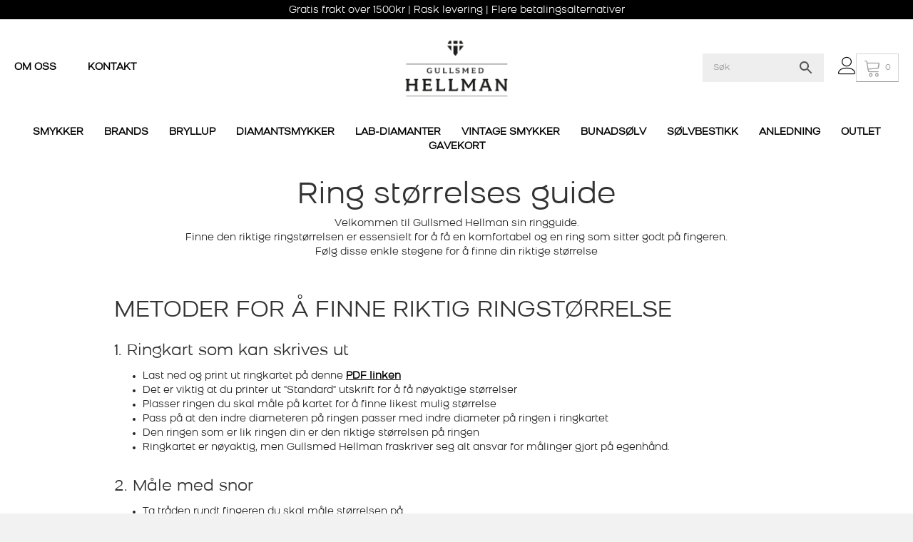

--- FILE ---
content_type: text/html; charset=UTF-8
request_url: https://gullsmedhellman.no/ring-storrelses-guide/
body_size: 63316
content:
<!DOCTYPE html>
<html lang="nb-NO"> <head><meta http-equiv="Content-Type" content="text/html;charset=UTF-8"><script type="3bd710855ad8513673f01c1d-text/javascript">document.seraph_accel_usbpb=document.createElement;seraph_accel_izrbpb={add:function(b,a=10){void 0===this.a[a]&&(this.a[a]=[]);this.a[a].push(b)},a:{}}</script> <meta name="viewport" content="width=device-width, initial-scale=1.0"> <meta http-equiv="X-UA-Compatible" content="IE=edge"> <link rel="profile" href="https://gmpg.org/xfn/11"> <meta name="robots" content="index, follow, max-image-preview:large, max-snippet:-1, max-video-preview:-1"> <title>Ring størrelses guide | Gullsmedhellman.no</title> <link rel="canonical" href="https://gullsmedhellman.no/ring-storrelses-guide/"> <meta property="og:locale" content="nb_NO"> <meta property="og:type" content="article"> <meta property="og:title" content="Ring størrelses guide | Gullsmedhellman.no"> <meta property="og:description" content="Ring størrelses guide Velkommen til Gullsmed Hellman sin ringguide. Finne den riktige ringstørrelsen er essensielt for å få en komfortabel og en ring som sitter godt på fingeren. Følg disse enkle stegene for å finne din riktige størrelse Metoder for å finne riktig ringstørrelse 1. Ringkart som kan skrives ut Last ned og print ut…"> <meta property="og:url" content="https://gullsmedhellman.no/ring-storrelses-guide/"> <meta property="og:site_name" content="Gullsmed Hellman"> <meta property="article:modified_time" content="2023-09-11T11:32:43+00:00"> <meta property="og:image" content="https://gullsmedhellman.no/wp-content/uploads/2023/08/str49.png"> <meta name="twitter:card" content="summary_large_image"> <meta name="twitter:label1" content="Ansl. lesetid"> <meta name="twitter:data1" content="9 minutter"> <script type="application/ld+json" class="yoast-schema-graph">{"@context":"https://schema.org","@graph":[{"@type":"WebPage","@id":"https://gullsmedhellman.no/ring-storrelses-guide/","url":"https://gullsmedhellman.no/ring-storrelses-guide/","name":"Ring størrelses guide | Gullsmedhellman.no","isPartOf":{"@id":"https://gullsmedhellman.no/#website"},"primaryImageOfPage":{"@id":"https://gullsmedhellman.no/ring-storrelses-guide/#primaryimage"},"image":{"@id":"https://gullsmedhellman.no/ring-storrelses-guide/#primaryimage"},"thumbnailUrl":"https://gullsmedhellman.no/wp-content/uploads/2020/10/gullsmed-hellman-logo.png","datePublished":"2023-08-29T10:42:15+00:00","dateModified":"2023-09-11T11:32:43+00:00","breadcrumb":{"@id":"https://gullsmedhellman.no/ring-storrelses-guide/#breadcrumb"},"inLanguage":"nb-NO","potentialAction":[{"@type":"ReadAction","target":["https://gullsmedhellman.no/ring-storrelses-guide/"]}]},{"@type":"ImageObject","inLanguage":"nb-NO","@id":"https://gullsmedhellman.no/ring-storrelses-guide/#primaryimage","url":"https://gullsmedhellman.no/wp-content/uploads/2020/10/gullsmed-hellman-logo.png","contentUrl":"https://gullsmedhellman.no/wp-content/uploads/2020/10/gullsmed-hellman-logo.png","width":329,"height":198,"caption":"Gullsmed Hellman Logo"},{"@type":"BreadcrumbList","@id":"https://gullsmedhellman.no/ring-storrelses-guide/#breadcrumb","itemListElement":[{"@type":"ListItem","position":1,"name":"Hjem","item":"https://gullsmedhellman.no/"},{"@type":"ListItem","position":2,"name":"Ring størrelses guide"}]},{"@type":"WebSite","@id":"https://gullsmedhellman.no/#website","url":"https://gullsmedhellman.no/","name":"Gullsmed Hellman","description":"","publisher":{"@id":"https://gullsmedhellman.no/#organization"},"potentialAction":[{"@type":"SearchAction","target":{"@type":"EntryPoint","urlTemplate":"https://gullsmedhellman.no/?s={search_term_string}"},"query-input":{"@type":"PropertyValueSpecification","valueRequired":true,"valueName":"search_term_string"}}],"inLanguage":"nb-NO"},{"@type":"Organization","@id":"https://gullsmedhellman.no/#organization","name":"Gullsmed Hellman","url":"https://gullsmedhellman.no/","logo":{"@type":"ImageObject","inLanguage":"nb-NO","@id":"https://gullsmedhellman.no/#/schema/logo/image/","url":"https://gullsmedhellman.no/wp-content/uploads/2020/10/gullsmed-hellman-logo.png","contentUrl":"https://gullsmedhellman.no/wp-content/uploads/2020/10/gullsmed-hellman-logo.png","width":329,"height":198,"caption":"Gullsmed Hellman"},"image":{"@id":"https://gullsmedhellman.no/#/schema/logo/image/"}}]}</script> <link rel="dns-prefetch" href="//capi-automation.s3.us-east-2.amazonaws.com"> <link rel="dns-prefetch" href="//cdnjs.cloudflare.com"> <link rel="dns-prefetch" href="//www.googletagmanager.com"> <link rel="alternate" type="application/rss+xml" title="Gullsmed Hellman » strøm" href="https://gullsmedhellman.no/feed/"> <link rel="alternate" type="application/rss+xml" title="Gullsmed Hellman » kommentarstrøm" href="https://gullsmedhellman.no/comments/feed/"> <link rel="alternate" title="oEmbed (JSON)" type="application/json+oembed" href="https://gullsmedhellman.no/wp-json/oembed/1.0/embed?url=https%3A%2F%2Fgullsmedhellman.no%2Fring-storrelses-guide%2F"> <link rel="alternate" title="oEmbed (XML)" type="text/xml+oembed" href="https://gullsmedhellman.no/wp-json/oembed/1.0/embed?url=https%3A%2F%2Fgullsmedhellman.no%2Fring-storrelses-guide%2F&amp;format=xml">                                  <script id="gtmkit-js-before" data-cfasync="false" data-nowprocket="" data-cookieconsent="ignore" type="o/js-lzl">
		window.gtmkit_settings = {"datalayer_name":"dataLayer","console_log":false,"wc":{"use_sku":true,"pid_prefix":"","add_shipping_info":{"config":1},"add_payment_info":{"config":1},"view_item":{"config":0},"view_item_list":{"config":0},"wishlist":false,"css_selectors":{"product_list_select_item":".products .product:not(.product-category) a:not(.add_to_cart_button.ajax_add_to_cart,.add_to_wishlist),.wc-block-grid__products li:not(.product-category) a:not(.add_to_cart_button.ajax_add_to_cart,.add_to_wishlist),.woocommerce-grouped-product-list-item__label a:not(.add_to_wishlist)","product_list_element":".product,.wc-block-grid__product","product_list_exclude":"","product_list_add_to_cart":".add_to_cart_button.ajax_add_to_cart:not(.single_add_to_cart_button)"},"text":{"wp-block-handpicked-products":"Handpicked Products","wp-block-product-best-sellers":"Best Sellers","wp-block-product-category":"Product Category","wp-block-product-new":"New Products","wp-block-product-on-sale":"Products On Sale","wp-block-products-by-attribute":"Products By Attribute","wp-block-product-tag":"Product Tag","wp-block-product-top-rated":"Top Rated Products","shipping-tier-not-found":"Shipping tier not found","payment-method-not-found":"Payment method not found"}}};
		window.gtmkit_data = {"wc":{"currency":"NOK","is_cart":false,"is_checkout":false,"blocks":{}}};
		window.dataLayer = window.dataLayer || [];
				
//# sourceURL=gtmkit-js-before
</script> <script src="https://gullsmedhellman.no/wp-includes/js/jquery/jquery.min.js?ver=3.7.1" id="jquery-core-js" type="o/js-lzl"></script> <script src="https://gullsmedhellman.no/wp-includes/js/jquery/jquery-migrate.min.js?ver=3.4.1" id="jquery-migrate-js" type="o/js-lzl"></script> <script src="https://gullsmedhellman.no/wp-content/plugins/woocommerce/assets/js/jquery-blockui/jquery.blockUI.min.js?ver=2.7.0-wc.10.4.3" id="wc-jquery-blockui-js" defer data-wp-strategy="defer" type="o/js-lzl"></script> <script id="wc-add-to-cart-js-extra" type="o/js-lzl">
var wc_add_to_cart_params = {"ajax_url":"/wp-admin/admin-ajax.php","wc_ajax_url":"/?wc-ajax=%%endpoint%%","i18n_view_cart":"Vis handlekurv","cart_url":"https://gullsmedhellman.no","is_cart":"","cart_redirect_after_add":"no"};
//# sourceURL=wc-add-to-cart-js-extra
</script> <script src="https://gullsmedhellman.no/wp-content/plugins/woocommerce/assets/js/frontend/add-to-cart.min.js?ver=10.4.3" id="wc-add-to-cart-js" defer data-wp-strategy="defer" type="o/js-lzl"></script> <script src="https://gullsmedhellman.no/wp-content/plugins/woocommerce/assets/js/js-cookie/js.cookie.min.js?ver=2.1.4-wc.10.4.3" id="wc-js-cookie-js" defer data-wp-strategy="defer" type="o/js-lzl"></script> <script id="woocommerce-js-extra" type="o/js-lzl">
var woocommerce_params = {"ajax_url":"/wp-admin/admin-ajax.php","wc_ajax_url":"/?wc-ajax=%%endpoint%%","i18n_password_show":"Vis passord","i18n_password_hide":"Skjul passord"};
//# sourceURL=woocommerce-js-extra
</script> <script src="https://gullsmedhellman.no/wp-content/plugins/woocommerce/assets/js/frontend/woocommerce.min.js?ver=10.4.3" id="woocommerce-js" defer data-wp-strategy="defer" type="o/js-lzl"></script> <script id="gtmkit-container-js-after" data-cfasync="false" data-nowprocket="" data-cookieconsent="ignore" type="o/js-lzl">
/* Google Tag Manager */
(function(w,d,s,l,i){w[l]=w[l]||[];w[l].push({'gtm.start':
new Date().getTime(),event:'gtm.js'});var f=d.getElementsByTagName(s)[0],
j=d.createElement(s),dl=l!='dataLayer'?'&l='+l:'';j.async=true;j.src=
'https://www.googletagmanager.com/gtm.js?id='+i+dl;f.parentNode.insertBefore(j,f);
})(window,document,'script','dataLayer','GTM-5KTK6ZH');
/* End Google Tag Manager */

//# sourceURL=gtmkit-container-js-after
</script> <script src="https://gullsmedhellman.no/wp-content/plugins/gtm-kit/assets/integration/woocommerce.js?ver=2.7.0" id="gtmkit-woocommerce-js" defer data-wp-strategy="defer" type="o/js-lzl"></script> <script id="gtmkit-datalayer-js-before" data-cfasync="false" data-nowprocket="" data-cookieconsent="ignore" type="o/js-lzl">
const gtmkit_dataLayer_content = {"pagePostType":"page","pageType":"page","authorId":8};
dataLayer.push( gtmkit_dataLayer_content );

//# sourceURL=gtmkit-datalayer-js-before
</script> <script src="https://gullsmedhellman.no/wp-content/themes/invistic/owl/owl.carousel.js?ver=6.9" id="owl-carousel-js" type="o/js-lzl"></script> <link rel="https://api.w.org/" href="https://gullsmedhellman.no/wp-json/"><link rel="alternate" title="JSON" type="application/json" href="https://gullsmedhellman.no/wp-json/wp/v2/pages/92851"><link rel="EditURI" type="application/rsd+xml" title="RSD" href="https://gullsmedhellman.no/xmlrpc.php?rsd"> <meta name="generator" content="WordPress 6.9"> <meta name="generator" content="WooCommerce 10.4.3"> <link rel="shortlink" href="https://gullsmedhellman.no/?p=92851"> <script type="o/js-lzl">
			var bb_powerpack = {
				version: '2.40.10',
				getAjaxUrl: function() { return atob( 'aHR0cHM6Ly9ndWxsc21lZGhlbGxtYW4ubm8vd3AtYWRtaW4vYWRtaW4tYWpheC5waHA=' ); },
				callback: function() {},
				mapMarkerData: {},
				post_id: '92851',
				search_term: '',
				current_page: 'https://gullsmedhellman.no/ring-storrelses-guide/',
				conditionals: {
					is_front_page: false,
					is_home: false,
					is_archive: false,
					current_post_type: '',
					is_tax: false,
										is_author: false,
					current_author: false,
					is_search: false,
									}
			};
		</script>  <noscript><style>.woocommerce-product-gallery{opacity:1!important}</style></noscript> <script type="o/js-lzl">
!function(f,b,e,v,n,t,s){if(f.fbq)return;n=f.fbq=function(){n.callMethod?
n.callMethod.apply(n,arguments):n.queue.push(arguments)};if(!f._fbq)f._fbq=n;
n.push=n;n.loaded=!0;n.version='2.0';n.queue=[];t=b.createElement(e);t.async=!0;
t.src=v;s=b.getElementsByTagName(e)[0];s.parentNode.insertBefore(t,s)}(window,
document,'script','https://connect.facebook.net/en_US/fbevents.js');
</script> <script type="o/js-lzl">var url = window.location.origin + '?ob=open-bridge';
            fbq('set', 'openbridge', '130289451085952', url);
fbq('init', '130289451085952', {}, {
    "agent": "wordpress-6.9-4.1.5"
})</script><script type="o/js-lzl">
    fbq('track', 'PageView', []);
  </script> <script type="o/js-lzl">
			!function (f, b, e, v, n, t, s) {
				if (f.fbq) return;
				n = f.fbq = function () {
					n.callMethod ?
						n.callMethod.apply(n, arguments) : n.queue.push(arguments)
				};
				if (!f._fbq) f._fbq = n;
				n.push = n;
				n.loaded = !0;
				n.version = '2.0';
				n.queue = [];
				t = b.createElement(e);
				t.async = !0;
				t.src = v;
				s = b.getElementsByTagName(e)[0];
				s.parentNode.insertBefore(t, s)
			}(window, document, 'script',
				'https://connect.facebook.net/en_US/fbevents.js');
			fbq('init', '130289451085952');
					fbq( 'track', 'PageView' );
				</script> <script type="o/js-lzl">
				!function(f,b,e,v,n,t,s){if(f.fbq)return;n=f.fbq=function(){n.callMethod?
					n.callMethod.apply(n,arguments):n.queue.push(arguments)};if(!f._fbq)f._fbq=n;
					n.push=n;n.loaded=!0;n.version='2.0';n.queue=[];t=b.createElement(e);t.async=!0;
					t.src=v;s=b.getElementsByTagName(e)[0];s.parentNode.insertBefore(t,s)}(window,
					document,'script','https://connect.facebook.net/en_US/fbevents.js');
			</script> <script type="o/js-lzl">

				fbq('init', '130289451085952', {}, {
    "agent": "woocommerce_0-10.4.3-3.5.15"
});

				document.addEventListener( 'DOMContentLoaded', function() {
					// Insert placeholder for events injected when a product is added to the cart through AJAX.
					document.body.insertAdjacentHTML( 'beforeend', '<div class=\"wc-facebook-pixel-event-placeholder\"></div>' );
				}, false );

			</script> <link rel="icon" href="https://gullsmedhellman.no/wp-content/uploads/2020/11/cropped-favicon-32x32.png" sizes="32x32"> <link rel="icon" href="https://gullsmedhellman.no/wp-content/uploads/2020/11/cropped-favicon-192x192.png" sizes="192x192"> <link rel="apple-touch-icon" href="https://gullsmedhellman.no/wp-content/uploads/2020/11/cropped-favicon-180x180.png"> <meta name="msapplication-TileImage" content="https://gullsmedhellman.no/wp-content/uploads/2020/11/cropped-favicon-270x270.png"> <meta name="generator" content="XforWooCommerce.com - Product Filter for WooCommerce">  <script id="fl-theme-custom-js" type="o/js-lzl">jQuery(document).ready(function(){
    
    jQuery(".gdpr").on("click", function(){
        jQuery("#cookie-law-info-bar").css({ "display": "block", "position": "fixed" , "bottom": "0px", "transition": "0.5s ease-in-out"   });
    
    });
    
    
    

    
    
    
    
    
    
});


jQuery(document).ready(function( $ ) {
    
    
    function random_no(){
     if($('.single_add_to_cart_button').hasClass('added')){
                $("html, body").animate({ scrollTop: 0 }, "smooth");
                 $( "#cartcount" ).addClass( "bounce" );    
                $( "#cartcount .korpa-cart" ).removeClass( "disabled" );    
                 $( ".single_add_to_cart_button" ).removeClass( "added" );    
            }
}
           

    $( ".single_add_to_cart_button" ).on( "click",function(){
          
        window.setInterval(function(){
            random_no();
        }, 500); 
        
        
    });

    

/*
var oldprice = $('.fl-node-612cc92a8d2a1 .price del .woocommerce-Price-amount bdi').text();
var newprice = $('.fl-node-612cc92a8d2a1 .price ins .woocommerce-Price-amount bdi').text();
oldprice = parseFloat(oldprice.replace(' kr','').replace('.','').replace(',','.'));
newprice = parseFloat(newprice.replace(' kr','').replace('.','').replace(',','.'));
var save = oldprice-newprice;
$('.fl-node-5f84221fab4a3').append('<div class="bfsave">BLACK FRIDAY<br>-'+save+' KR</div>');

$( ".fl-post-column" ).each(function() {
var oldpr = $(this).find('.pp-content-grid-post-text .price del .woocommerce-Price-amount bdi').text();
var newpr = $(this).find('.pp-content-grid-post-text .price ins .woocommerce-Price-amount bdi').text();
oldpr = parseFloat(oldpr.replace(' kr','').replace('.','').replace(',','.'));
newpr = parseFloat(newpr.replace(' kr','').replace('.','').replace(',','.'));
var savepr = oldpr-newpr;
$(this).find('.fl-post-grid-post .product').prepend('<div class="bfsave">BLACK FRIDAY<br>-'+savepr+' KR</div>');

});
$( ".tm-has-options" ).each(function() {
    
var oldpra = $(this).find('.price del .woocommerce-Price-amount bdi').text();
var newpra = $(this).find('.price ins .woocommerce-Price-amount bdi').text();
oldpra = parseFloat(oldpra.replace('kr','').replace(' ','').replace('.','').replace(',','.'));
newpra = parseFloat(newpra.replace('kr','').replace(' ','').replace('.','').replace(',','.'));
var savepra = oldpra-newpra;
$(this).prepend('<div class="bfsave">BLACK FRIDAY<br>-'+savepra+' KR</div>');

});
*/






    $('#atc .single_add_to_cart_button').click(function() {
    fbq('track', 'AddToCart');
    });
	$("#menu-item-60060").on("click", function() {
            $("#pp-advanced-menu-full-screen-5fab2d20624d0 .pp-advanced-menu").addClass("menu-open");
            
        });
        $("#menu-item-60060 div").on("click", function() {
            $("#pp-advanced-menu-full-screen-5fab2d20624d0 .pp-advanced-menu").addClass("menu-open");
            
        });
        
        
var oldhtml = $('.fl-node-5f84225a5216d .price').html();
	
   
 
	$('.variations select').on('change', function() {
	    var curval = this.value;
	    
        setTimeout(function(){ 
            var htmlString = $('.woocommerce-variation-price .price').html();

            if (curval=='') {
                $('.fl-node-5f84225a5216d .price').html(oldhtml);
            }
            else {
                $('.fl-node-5f84225a5216d .price').html(htmlString);
            }
        }, 200);
    });
    
    $("span.gdpr").click(function(){
        $("#cookie-law-info-again").click();
    });
    
    
    
    
    
jQuery("span.gdpr").click(function(){
        jQuery("#cookie-law-info-again").click();
        jQuery("#cookie_hdr_showagain").click();
        
    });
    

	
});
</script> <meta name="facebook-domain-verification" content="wfobqogwqrvfnqrq72v4q0bwjub45c"> <meta name="google-site-verification" content="IYzSY6BjvZax3ULuG6g4wT4BXFqFrDu8QH2V0yJN1jg"> <script type="o/js-lzl">
    window.dataLayer = window.dataLayer || [];
    function gtag() {
        dataLayer.push(arguments);
    }
    gtag('consent', 'default', {
        ad_storage: 'denied',
        ad_user_data: 'denied', 
        ad_personalization: 'denied',
        analytics_storage: 'denied',
        functionality_storage: 'denied',
        personalization_storage: 'denied',
        security_storage: 'granted',
        wait_for_update: 2000
    });
    gtag('set', 'ads_data_redaction', true);
    gtag('set', 'url_passthrough', true);
</script> <script async src="https://www.googletagmanager.com/gtag/js?id=G-91P8WYD8VL" type="o/js-lzl"></script> <script type="o/js-lzl">
  window.dataLayer = window.dataLayer || [];
  function gtag(){dataLayer.push(arguments);}
  gtag('js', new Date());

  gtag('config', 'G-91P8WYD8VL');
</script> <noscript><style>.lzl{display:none!important;}</style></noscript><style>img.lzl,img.lzl-ing{opacity:0.01;}img.lzl-ed{transition:opacity .25s ease-in-out;}</style><style id="wp-img-auto-sizes-contain-inline-css">img:is([sizes=auto i],[sizes^="auto," i]){contain-intrinsic-size:3000px 1500px}</style><style id="cf-frontend-style-inline-css">@font-face{font-family:"Bronova-Regular";font-weight:400;font-fallback:Arial,sans-serif;src:url("https://gullsmedhellman.no/wp-content/uploads/2020/10/Bronova-Regular.ttf") format("truetype");font-display:swap}@font-face{font-family:"Bronova-Bold";font-weight:400;font-fallback:Arial,sans-serif;src:url("https://gullsmedhellman.no/wp-content/uploads/2020/10/Bronova-Bold.ttf") format("truetype");font-display:swap}</style><style id="wp-block-library-inline-css">:root{--wp-block-synced-color:#7a00df;--wp-block-synced-color--rgb:122,0,223;--wp-bound-block-color:var(--wp-block-synced-color);--wp-editor-canvas-background:#ddd;--wp-admin-theme-color:#007cba;--wp-admin-theme-color--rgb:0,124,186;--wp-admin-theme-color-darker-10:#006ba1;--wp-admin-theme-color-darker-10--rgb:0,107,160.5;--wp-admin-theme-color-darker-20:#005a87;--wp-admin-theme-color-darker-20--rgb:0,90,135;--wp-admin-border-width-focus:2px}@media (min-resolution:192dpi){:root{--wp-admin-border-width-focus:1.5px}}:root{--wp--preset--font-size--normal:16px;--wp--preset--font-size--huge:42px}#end-resizable-editor-section{display:none}html :where([style*=border-top-color]){border-top-style:solid}html :where([style*=border-right-color]){border-right-style:solid}html :where([style*=border-bottom-color]){border-bottom-style:solid}html :where([style*=border-left-color]){border-left-style:solid}html :where([style*=border-width]){border-style:solid}html :where([style*=border-top-width]){border-top-style:solid}html :where([style*=border-right-width]){border-right-style:solid}html :where([style*=border-bottom-width]){border-bottom-style:solid}html :where([style*=border-left-width]){border-left-style:solid}html :where(img[class*=wp-image-]){height:auto;max-width:100%}</style><link id="wp-block-library-inline-css-nonCrit" rel="stylesheet/lzl-nc" href="/wp-content/cache/seraphinite-accelerator/s/m/d/css/51bd3fe1d2410095b56647966cc64998.8b4.css"><noscript lzl=""><link rel="stylesheet" href="/wp-content/cache/seraphinite-accelerator/s/m/d/css/51bd3fe1d2410095b56647966cc64998.8b4.css"></noscript><style id="wc-blocks-style-css-crit" media="all">@keyframes wc-skeleton-shimmer{to{transform:translateX(100%)}}@keyframes wc-skeleton-shimmer{to{transform:translateX(100%)}}</style><link rel="stylesheet/lzl-nc" id="wc-blocks-style-css" href="https://gullsmedhellman.no/wp-content/cache/seraphinite-accelerator/s/m/d/css/a46cf13a3101c3adc1bf8ab49d57ad6b.3630.css" media="all"><noscript lzl=""><link rel="stylesheet" href="https://gullsmedhellman.no/wp-content/cache/seraphinite-accelerator/s/m/d/css/a46cf13a3101c3adc1bf8ab49d57ad6b.3630.css" media="all"></noscript><style id="global-styles-inline-css">:root{--wp--preset--aspect-ratio--square:1;--wp--preset--aspect-ratio--4-3:4/3;--wp--preset--aspect-ratio--3-4:3/4;--wp--preset--aspect-ratio--3-2:3/2;--wp--preset--aspect-ratio--2-3:2/3;--wp--preset--aspect-ratio--16-9:16/9;--wp--preset--aspect-ratio--9-16:9/16;--wp--preset--color--black:#000;--wp--preset--color--cyan-bluish-gray:#abb8c3;--wp--preset--color--white:#fff;--wp--preset--color--pale-pink:#f78da7;--wp--preset--color--vivid-red:#cf2e2e;--wp--preset--color--luminous-vivid-orange:#ff6900;--wp--preset--color--luminous-vivid-amber:#fcb900;--wp--preset--color--light-green-cyan:#7bdcb5;--wp--preset--color--vivid-green-cyan:#00d084;--wp--preset--color--pale-cyan-blue:#8ed1fc;--wp--preset--color--vivid-cyan-blue:#0693e3;--wp--preset--color--vivid-purple:#9b51e0;--wp--preset--color--fl-heading-text:#333;--wp--preset--color--fl-body-bg:#f2f2f2;--wp--preset--color--fl-body-text:#222;--wp--preset--color--fl-accent:#000;--wp--preset--color--fl-accent-hover:#000;--wp--preset--color--fl-topbar-bg:#fff;--wp--preset--color--fl-topbar-text:#757575;--wp--preset--color--fl-topbar-link:#2b7bb9;--wp--preset--color--fl-topbar-hover:#2b7bb9;--wp--preset--color--fl-header-bg:#fff;--wp--preset--color--fl-header-text:#757575;--wp--preset--color--fl-header-link:#757575;--wp--preset--color--fl-header-hover:#2b7bb9;--wp--preset--color--fl-nav-bg:#fff;--wp--preset--color--fl-nav-link:#757575;--wp--preset--color--fl-nav-hover:#2b7bb9;--wp--preset--color--fl-content-bg:#fff;--wp--preset--color--fl-footer-widgets-bg:#fff;--wp--preset--color--fl-footer-widgets-text:#757575;--wp--preset--color--fl-footer-widgets-link:#2b7bb9;--wp--preset--color--fl-footer-widgets-hover:#2b7bb9;--wp--preset--color--fl-footer-bg:#fff;--wp--preset--color--fl-footer-text:#757575;--wp--preset--color--fl-footer-link:#2b7bb9;--wp--preset--color--fl-footer-hover:#2b7bb9;--wp--preset--gradient--vivid-cyan-blue-to-vivid-purple:linear-gradient(135deg,#0693e3 0%,#9b51e0 100%);--wp--preset--gradient--light-green-cyan-to-vivid-green-cyan:linear-gradient(135deg,#7adcb4 0%,#00d082 100%);--wp--preset--gradient--luminous-vivid-amber-to-luminous-vivid-orange:linear-gradient(135deg,#fcb900 0%,#ff6900 100%);--wp--preset--gradient--luminous-vivid-orange-to-vivid-red:linear-gradient(135deg,#ff6900 0%,#cf2e2e 100%);--wp--preset--gradient--very-light-gray-to-cyan-bluish-gray:linear-gradient(135deg,#eee 0%,#a9b8c3 100%);--wp--preset--gradient--cool-to-warm-spectrum:linear-gradient(135deg,#4aeadc 0%,#9778d1 20%,#cf2aba 40%,#ee2c82 60%,#fb6962 80%,#fef84c 100%);--wp--preset--gradient--blush-light-purple:linear-gradient(135deg,#ffceec 0%,#9896f0 100%);--wp--preset--gradient--blush-bordeaux:linear-gradient(135deg,#fecda5 0%,#fe2d2d 50%,#6b003e 100%);--wp--preset--gradient--luminous-dusk:linear-gradient(135deg,#ffcb70 0%,#c751c0 50%,#4158d0 100%);--wp--preset--gradient--pale-ocean:linear-gradient(135deg,#fff5cb 0%,#b6e3d4 50%,#33a7b5 100%);--wp--preset--gradient--electric-grass:linear-gradient(135deg,#caf880 0%,#71ce7e 100%);--wp--preset--gradient--midnight:linear-gradient(135deg,#020381 0%,#2874fc 100%);--wp--preset--font-size--small:13px;--wp--preset--font-size--medium:20px;--wp--preset--font-size--large:36px;--wp--preset--font-size--x-large:42px;--wp--preset--spacing--20:.44rem;--wp--preset--spacing--30:.67rem;--wp--preset--spacing--40:1rem;--wp--preset--spacing--50:1.5rem;--wp--preset--spacing--60:2.25rem;--wp--preset--spacing--70:3.38rem;--wp--preset--spacing--80:5.06rem;--wp--preset--shadow--natural:6px 6px 9px rgba(0,0,0,.2);--wp--preset--shadow--deep:12px 12px 50px rgba(0,0,0,.4);--wp--preset--shadow--sharp:6px 6px 0px rgba(0,0,0,.2);--wp--preset--shadow--outlined:6px 6px 0px -3px #fff,6px 6px #000;--wp--preset--shadow--crisp:6px 6px 0px #000}</style><link id="global-styles-inline-css-nonCrit" rel="stylesheet/lzl-nc" href="/wp-content/cache/seraphinite-accelerator/s/m/d/css/d4834c20e59add359487bef239b73c43.15fa.css"><noscript lzl=""><link rel="stylesheet" href="/wp-content/cache/seraphinite-accelerator/s/m/d/css/d4834c20e59add359487bef239b73c43.15fa.css"></noscript><style id="classic-theme-styles-inline-css"></style><link id="classic-theme-styles-inline-css-nonCrit" rel="stylesheet/lzl-nc" href="/wp-content/cache/seraphinite-accelerator/s/m/d/css/20b431ab6ecd62bdb35135b32eb9456a.100.css"><noscript lzl=""><link rel="stylesheet" href="/wp-content/cache/seraphinite-accelerator/s/m/d/css/20b431ab6ecd62bdb35135b32eb9456a.100.css"></noscript><style id="font-awesome-5-css-crit" media="all">@-webkit-keyframes fa-spin{0%{-webkit-transform:rotate(0deg);transform:rotate(0deg)}to{-webkit-transform:rotate(1turn);transform:rotate(1turn)}}@keyframes fa-spin{0%{-webkit-transform:rotate(0deg);transform:rotate(0deg)}to{-webkit-transform:rotate(1turn);transform:rotate(1turn)}}@font-face{font-family:"Font Awesome 5 Brands";font-style:normal;font-weight:400;src:url("/wp-content/plugins/bb-plugin/fonts/fontawesome/5.15.4/css/../webfonts/fa-brands-400.eot");src:url("/wp-content/plugins/bb-plugin/fonts/fontawesome/5.15.4/css/../webfonts/fa-brands-400.eot?#iefix") format("embedded-opentype"),url("/wp-content/plugins/bb-plugin/fonts/fontawesome/5.15.4/css/../webfonts/fa-brands-400.woff2") format("woff2"),url("/wp-content/plugins/bb-plugin/fonts/fontawesome/5.15.4/css/../webfonts/fa-brands-400.woff") format("woff"),url("/wp-content/plugins/bb-plugin/fonts/fontawesome/5.15.4/css/../webfonts/fa-brands-400.ttf") format("truetype"),url("/wp-content/plugins/bb-plugin/fonts/fontawesome/5.15.4/css/../webfonts/fa-brands-400.svg#fontawesome") format("svg");font-display:swap}@font-face{font-family:"Font Awesome 5 Free";font-style:normal;font-weight:400;src:url("/wp-content/plugins/bb-plugin/fonts/fontawesome/5.15.4/css/../webfonts/fa-regular-400.eot");src:url("/wp-content/plugins/bb-plugin/fonts/fontawesome/5.15.4/css/../webfonts/fa-regular-400.eot?#iefix") format("embedded-opentype"),url("/wp-content/plugins/bb-plugin/fonts/fontawesome/5.15.4/css/../webfonts/fa-regular-400.woff2") format("woff2"),url("/wp-content/plugins/bb-plugin/fonts/fontawesome/5.15.4/css/../webfonts/fa-regular-400.woff") format("woff"),url("/wp-content/plugins/bb-plugin/fonts/fontawesome/5.15.4/css/../webfonts/fa-regular-400.ttf") format("truetype"),url("/wp-content/plugins/bb-plugin/fonts/fontawesome/5.15.4/css/../webfonts/fa-regular-400.svg#fontawesome") format("svg");font-display:swap}@font-face{font-family:"Font Awesome 5 Free";font-style:normal;font-weight:900;src:url("/wp-content/plugins/bb-plugin/fonts/fontawesome/5.15.4/css/../webfonts/fa-solid-900.eot");src:url("/wp-content/plugins/bb-plugin/fonts/fontawesome/5.15.4/css/../webfonts/fa-solid-900.eot?#iefix") format("embedded-opentype"),url("/wp-content/plugins/bb-plugin/fonts/fontawesome/5.15.4/css/../webfonts/fa-solid-900.woff2") format("woff2"),url("/wp-content/plugins/bb-plugin/fonts/fontawesome/5.15.4/css/../webfonts/fa-solid-900.woff") format("woff"),url("/wp-content/plugins/bb-plugin/fonts/fontawesome/5.15.4/css/../webfonts/fa-solid-900.ttf") format("truetype"),url("/wp-content/plugins/bb-plugin/fonts/fontawesome/5.15.4/css/../webfonts/fa-solid-900.svg#fontawesome") format("svg");font-display:swap}</style><link rel="stylesheet/lzl-nc" id="font-awesome-5-css" href="https://gullsmedhellman.no/wp-content/cache/seraphinite-accelerator/s/m/d/css/dc28ddbef20d1b45694b7fac382deb8c.d567.css" media="all"><noscript lzl=""><link rel="stylesheet" href="https://gullsmedhellman.no/wp-content/cache/seraphinite-accelerator/s/m/d/css/dc28ddbef20d1b45694b7fac382deb8c.d567.css" media="all"></noscript><link rel="stylesheet/lzl-nc" id="font-awesome-css" href="https://gullsmedhellman.no/wp-content/cache/seraphinite-accelerator/s/m/d/css/fb2b3abf0b2df0f862e05a4e370c3d84.658a.css" media="all"><noscript lzl=""><link rel="stylesheet" href="https://gullsmedhellman.no/wp-content/cache/seraphinite-accelerator/s/m/d/css/fb2b3abf0b2df0f862e05a4e370c3d84.658a.css" media="all"></noscript><style id="font-awesome-inline-css">[data-font=FontAwesome]:before{font-family:"FontAwesome"!important;content:attr(data-icon)!important;speak:none!important;font-weight:400!important;font-variant:normal!important;text-transform:none!important;line-height:1!important;font-style:normal!important;-webkit-font-smoothing:antialiased!important;-moz-osx-font-smoothing:grayscale!important}</style><style id="foundation-icons-css-crit" media="all">@font-face{font-family:"foundation-icons";src:url("https://cdnjs.cloudflare.com/ajax/libs/foundicons/3.0.0/foundation-icons.eot");src:url("https://cdnjs.cloudflare.com/ajax/libs/foundicons/3.0.0/foundation-icons.eot?#iefix") format("embedded-opentype"),url("https://cdnjs.cloudflare.com/ajax/libs/foundicons/3.0.0/foundation-icons.woff") format("woff"),url("https://cdnjs.cloudflare.com/ajax/libs/foundicons/3.0.0/foundation-icons.ttf") format("truetype"),url("https://cdnjs.cloudflare.com/ajax/libs/foundicons/3.0.0/foundation-icons.svg#fontcustom") format("svg");font-weight:400;font-style:normal;font-display:swap}.fi-address-book:before,.fi-alert:before,.fi-align-center:before,.fi-align-justify:before,.fi-align-left:before,.fi-align-right:before,.fi-anchor:before,.fi-annotate:before,.fi-archive:before,.fi-arrow-down:before,.fi-arrow-left:before,.fi-arrow-right:before,.fi-arrow-up:before,.fi-arrows-compress:before,.fi-arrows-expand:before,.fi-arrows-in:before,.fi-arrows-out:before,.fi-asl:before,.fi-asterisk:before,.fi-at-sign:before,.fi-background-color:before,.fi-battery-empty:before,.fi-battery-full:before,.fi-battery-half:before,.fi-bitcoin-circle:before,.fi-bitcoin:before,.fi-blind:before,.fi-bluetooth:before,.fi-bold:before,.fi-book-bookmark:before,.fi-book:before,.fi-bookmark:before,.fi-braille:before,.fi-burst-new:before,.fi-burst-sale:before,.fi-burst:before,.fi-calendar:before,.fi-camera:before,.fi-check:before,.fi-checkbox:before,.fi-clipboard-notes:before,.fi-clipboard-pencil:before,.fi-clipboard:before,.fi-clock:before,.fi-closed-caption:before,.fi-cloud:before,.fi-comment-minus:before,.fi-comment-quotes:before,.fi-comment-video:before,.fi-comment:before,.fi-comments:before,.fi-compass:before,.fi-contrast:before,.fi-credit-card:before,.fi-crop:before,.fi-crown:before,.fi-css3:before,.fi-database:before,.fi-die-five:before,.fi-die-four:before,.fi-die-one:before,.fi-die-six:before,.fi-die-three:before,.fi-die-two:before,.fi-dislike:before,.fi-dollar-bill:before,.fi-dollar:before,.fi-download:before,.fi-eject:before,.fi-elevator:before,.fi-euro:before,.fi-eye:before,.fi-fast-forward:before,.fi-female-symbol:before,.fi-female:before,.fi-filter:before,.fi-first-aid:before,.fi-flag:before,.fi-folder-add:before,.fi-folder-lock:before,.fi-folder:before,.fi-foot:before,.fi-foundation:before,.fi-graph-bar:before,.fi-graph-horizontal:before,.fi-graph-pie:before,.fi-graph-trend:before,.fi-guide-dog:before,.fi-hearing-aid:before,.fi-heart:before,.fi-home:before,.fi-html5:before,.fi-indent-less:before,.fi-indent-more:before,.fi-info:before,.fi-italic:before,.fi-key:before,.fi-laptop:before,.fi-layout:before,.fi-lightbulb:before,.fi-like:before,.fi-link:before,.fi-list-bullet:before,.fi-list-number:before,.fi-list-thumbnails:before,.fi-list:before,.fi-lock:before,.fi-loop:before,.fi-magnifying-glass:before,.fi-mail:before,.fi-male-female:before,.fi-male-symbol:before,.fi-male:before,.fi-map:before,.fi-marker:before,.fi-megaphone:before,.fi-microphone:before,.fi-minus-circle:before,.fi-minus:before,.fi-mobile-signal:before,.fi-mobile:before,.fi-monitor:before,.fi-mountains:before,.fi-music:before,.fi-next:before,.fi-no-dogs:before,.fi-no-smoking:before,.fi-page-add:before,.fi-page-copy:before,.fi-page-csv:before,.fi-page-delete:before,.fi-page-doc:before,.fi-page-edit:before,.fi-page-export-csv:before,.fi-page-export-doc:before,.fi-page-export-pdf:before,.fi-page-export:before,.fi-page-filled:before,.fi-page-multiple:before,.fi-page-pdf:before,.fi-page-remove:before,.fi-page-search:before,.fi-page:before,.fi-paint-bucket:before,.fi-paperclip:before,.fi-pause:before,.fi-paw:before,.fi-paypal:before,.fi-pencil:before,.fi-photo:before,.fi-play-circle:before,.fi-play-video:before,.fi-play:before,.fi-plus:before,.fi-pound:before,.fi-power:before,.fi-previous:before,.fi-price-tag:before,.fi-pricetag-multiple:before,.fi-print:before,.fi-prohibited:before,.fi-projection-screen:before,.fi-puzzle:before,.fi-quote:before,.fi-record:before,.fi-refresh:before,.fi-results-demographics:before,.fi-results:before,.fi-rewind-ten:before,.fi-rewind:before,.fi-rss:before,.fi-safety-cone:before,.fi-save:before,.fi-share:before,.fi-sheriff-badge:before,.fi-shield:before,.fi-shopping-bag:before,.fi-shopping-cart:before,.fi-shuffle:before,.fi-skull:before,.fi-social-500px:before,.fi-social-adobe:before,.fi-social-amazon:before,.fi-social-android:before,.fi-social-apple:before,.fi-social-behance:before,.fi-social-bing:before,.fi-social-blogger:before,.fi-social-delicious:before,.fi-social-designer-news:before,.fi-social-deviant-art:before,.fi-social-digg:before,.fi-social-dribbble:before,.fi-social-drive:before,.fi-social-dropbox:before,.fi-social-evernote:before,.fi-social-facebook:before,.fi-social-flickr:before,.fi-social-forrst:before,.fi-social-foursquare:before,.fi-social-game-center:before,.fi-social-github:before,.fi-social-google-plus:before,.fi-social-hacker-news:before,.fi-social-hi5:before,.fi-social-instagram:before,.fi-social-joomla:before,.fi-social-lastfm:before,.fi-social-linkedin:before,.fi-social-medium:before,.fi-social-myspace:before,.fi-social-orkut:before,.fi-social-path:before,.fi-social-picasa:before,.fi-social-pinterest:before,.fi-social-rdio:before,.fi-social-reddit:before,.fi-social-skillshare:before,.fi-social-skype:before,.fi-social-smashing-mag:before,.fi-social-snapchat:before,.fi-social-spotify:before,.fi-social-squidoo:before,.fi-social-stack-overflow:before,.fi-social-steam:before,.fi-social-stumbleupon:before,.fi-social-treehouse:before,.fi-social-tumblr:before,.fi-social-twitter:before,.fi-social-vimeo:before,.fi-social-windows:before,.fi-social-xbox:before,.fi-social-yahoo:before,.fi-social-yelp:before,.fi-social-youtube:before,.fi-social-zerply:before,.fi-social-zurb:before,.fi-sound:before,.fi-star:before,.fi-stop:before,.fi-strikethrough:before,.fi-subscript:before,.fi-superscript:before,.fi-tablet-landscape:before,.fi-tablet-portrait:before,.fi-target-two:before,.fi-target:before,.fi-telephone-accessible:before,.fi-telephone:before,.fi-text-color:before,.fi-thumbnails:before,.fi-ticket:before,.fi-torso-business:before,.fi-torso-female:before,.fi-torso:before,.fi-torsos-all-female:before,.fi-torsos-all:before,.fi-torsos-female-male:before,.fi-torsos-male-female:before,.fi-torsos:before,.fi-trash:before,.fi-trees:before,.fi-trophy:before,.fi-underline:before,.fi-universal-access:before,.fi-unlink:before,.fi-unlock:before,.fi-upload-cloud:before,.fi-upload:before,.fi-usb:before,.fi-video:before,.fi-volume-none:before,.fi-volume-strike:before,.fi-volume:before,.fi-web:before,.fi-wheelchair:before,.fi-widget:before,.fi-wrench:before,.fi-x-circle:before,.fi-x:before,.fi-yen:before,.fi-zoom-in:before,.fi-zoom-out:before{font-family:"foundation-icons";font-style:normal;font-weight:400;font-variant:normal;text-transform:none;line-height:1;-webkit-font-smoothing:antialiased;display:inline-block;text-decoration:inherit}.fi-page-add:before{content:""}.fi-page-copy:before{content:""}.fi-page-csv:before{content:""}.fi-page-delete:before{content:""}.fi-page-doc:before{content:""}.fi-page-edit:before{content:""}.fi-page-export-csv:before{content:""}.fi-page-export-doc:before{content:""}.fi-page-export-pdf:before{content:""}.fi-page-export:before{content:""}.fi-page-filled:before{content:""}.fi-page-multiple:before{content:""}.fi-page-pdf:before{content:""}.fi-page-remove:before{content:""}.fi-page-search:before{content:""}</style><link rel="stylesheet/lzl-nc" id="foundation-icons-css" href="/wp-content/cache/seraphinite-accelerator/s/m/d/css/97fb52c010098bab0ed4f33ac08d3fd1.2545.css" media="all"><noscript lzl=""><link rel="stylesheet" href="/wp-content/cache/seraphinite-accelerator/s/m/d/css/97fb52c010098bab0ed4f33ac08d3fd1.2545.css" media="all"></noscript><style id="fl-builder-layout-92851-css-crit" media="all">.fl-builder-content *,.fl-builder-content *:before,.fl-builder-content *:after{-webkit-box-sizing:border-box;-moz-box-sizing:border-box;box-sizing:border-box}.fl-row:before,.fl-row:after,.fl-row-content:before,.fl-row-content:after,.fl-col-group:before,.fl-col-group:after,.fl-col:before,.fl-col:after,.fl-module:not([data-accepts]):before,.fl-module:not([data-accepts]):after,.fl-module-content:before,.fl-module-content:after{display:table;content:" "}.fl-row:after,.fl-row-content:after,.fl-col-group:after,.fl-col:after,.fl-module:not([data-accepts]):after,.fl-module-content:after{clear:both}.fl-clear{clear:both}.fl-row,.fl-row-content{margin-left:auto;margin-right:auto;min-width:0}.fl-row-content-wrap{position:relative}.fl-row-default-height .fl-row-content-wrap,.fl-row-custom-height .fl-row-content-wrap{display:-webkit-box;display:-webkit-flex;display:-ms-flexbox;display:flex;min-height:100vh}.fl-row-default-height .fl-row-content-wrap,.fl-row-custom-height .fl-row-content-wrap{min-height:0}.fl-row-default-height .fl-row-content,.fl-row-full-height .fl-row-content,.fl-row-custom-height .fl-row-content{-webkit-box-flex:1 1 auto;-moz-box-flex:1 1 auto;-webkit-flex:1 1 auto;-ms-flex:1 1 auto;flex:1 1 auto}.fl-row-default-height .fl-row-full-width.fl-row-content,.fl-row-full-height .fl-row-full-width.fl-row-content,.fl-row-custom-height .fl-row-full-width.fl-row-content{max-width:100%;width:100%}.fl-row-default-height.fl-row-align-center .fl-row-content-wrap,.fl-row-full-height.fl-row-align-center .fl-row-content-wrap,.fl-row-custom-height.fl-row-align-center .fl-row-content-wrap{-webkit-align-items:center;-webkit-box-align:center;-webkit-box-pack:center;-webkit-justify-content:center;-ms-flex-align:center;-ms-flex-pack:center;justify-content:center;align-items:center}.fl-col-group-equal-height{display:flex;flex-wrap:wrap;width:100%}.fl-col-group-equal-height .fl-col,.fl-col-group-equal-height .fl-col-content{display:flex;flex:1 1 auto}.fl-col-group-equal-height .fl-col-content{flex-direction:column;flex-shrink:1;min-width:1px;max-width:100%;width:100%}.fl-col-group-equal-height:before,.fl-col-group-equal-height .fl-col:before,.fl-col-group-equal-height .fl-col-content:before,.fl-col-group-equal-height:after,.fl-col-group-equal-height .fl-col:after,.fl-col-group-equal-height .fl-col-content:after{content:none}.fl-col-group-nested.fl-col-group-equal-height.fl-col-group-align-top .fl-col-content,.fl-col-group-equal-height.fl-col-group-align-top .fl-col-content{justify-content:flex-start}.fl-col-group-nested.fl-col-group-equal-height.fl-col-group-align-center .fl-col-content,.fl-col-group-equal-height.fl-col-group-align-center .fl-col-content{justify-content:center}.fl-col-group-equal-height.fl-col-group-align-center .fl-col-group{width:100%}.fl-col{float:left;min-height:1px}.fl-builder-content .fl-button:is(a,button),.fl-builder-content a.fl-button:visited{border-radius:4px;display:inline-block;font-size:16px;font-weight:400;line-height:18px;padding:12px 24px;text-decoration:none;text-shadow:none}.fl-builder-content .fl-button:hover{text-decoration:none}.fl-builder-content .fl-button:active{position:relative;top:1px}.fl-builder-content .fl-button-left{text-align:left}.fl-builder-content .fl-button i{font-size:1.3em;height:auto;margin-right:8px;vertical-align:middle;width:auto}.fl-builder-content .fl-button i.fl-button-icon-after{margin-left:8px;margin-right:0}.fl-builder-content .fl-button-has-icon .fl-button-text{vertical-align:middle}.fl-icon{display:table-cell;vertical-align:middle}.fl-icon a{text-decoration:none}.fl-icon i{float:right;height:auto;width:auto}.fl-icon i:before{border:none!important;height:auto;width:auto}.fl-module img{max-width:100%}.fl-photo{line-height:0;position:relative}.fl-photo-align-left{text-align:left}.fl-photo-align-center{text-align:center}.fl-photo-align-right{text-align:right}.fl-photo-content{display:inline-block;line-height:0;position:relative;max-width:100%}.fl-photo-content img{display:inline;height:auto;max-width:100%}.fl-builder-pagination,.fl-builder-pagination-load-more{padding:40px 0}.fl-builder-pagination li{display:inline-block;list-style:none;margin:0;padding:0}@media (max-width:768px){.fl-row-content-wrap{background-attachment:scroll!important}.fl-col-group.fl-col-group-equal-height{display:block}.fl-col-group.fl-col-group-equal-height.fl-col-group-custom-width{display:-webkit-box;display:-webkit-flex;display:flex}.fl-col{clear:both;float:none;margin-left:auto;margin-right:auto;width:auto!important}.fl-col-small:not(.fl-col-small-full-width){max-width:400px}.fl-row[data-node] .fl-row-content-wrap{margin:0;padding-left:0;padding-right:0}.fl-col[data-node] .fl-col-content{margin:0;padding-left:0;padding-right:0}}@media (min-width:1201px){html .fl-visible-large:not(.fl-visible-desktop),html .fl-visible-medium:not(.fl-visible-desktop),html .fl-visible-mobile:not(.fl-visible-desktop){display:none}}@media (min-width:993px) and (max-width:1200px){html .fl-visible-desktop:not(.fl-visible-large),html .fl-visible-medium:not(.fl-visible-large),html .fl-visible-mobile:not(.fl-visible-large){display:none}}@media (min-width:769px) and (max-width:992px){html .fl-visible-desktop:not(.fl-visible-medium),html .fl-visible-large:not(.fl-visible-medium),html .fl-visible-mobile:not(.fl-visible-medium){display:none}}@media (max-width:768px){html .fl-visible-desktop:not(.fl-visible-mobile),html .fl-visible-large:not(.fl-visible-mobile),html .fl-visible-medium:not(.fl-visible-mobile){display:none}}.fl-col-content{display:flex;flex-direction:column;margin-top:0;margin-right:0;margin-bottom:0;margin-left:0;padding-top:0;padding-right:0;padding-bottom:0;padding-left:0}.fl-row-fixed-width{max-width:1500px}.fl-row-content-wrap{margin-top:0;margin-right:0;margin-bottom:0;margin-left:0;padding-top:20px;padding-right:20px;padding-bottom:20px;padding-left:20px}.fl-module-content,.fl-module:where(.fl-module:not(:has(>.fl-module-content))){margin-top:20px;margin-right:20px;margin-bottom:20px;margin-left:20px}.page .fl-post-header,.single-fl-builder-template .fl-post-header{display:none}.fl-node-df5nwcvoakls.fl-row-fixed-width,.fl-node-df5nwcvoakls .fl-row-fixed-width{max-width:1000px}.fl-node-hup6lsb3wdyn{width:100%}.fl-node-2lbqncrh3dg0{width:100%}.fl-node-hsio1lb325z8{width:100%}.fl-module-heading .fl-heading{padding:0!important;margin:0!important}.fl-node-p0w39z8favhn.fl-module-heading .fl-heading{text-align:center}.fl-node-ac89l1gjix7w.fl-module-heading .fl-heading{font-family:Bronova-Regular,Verdana,Arial,sans-serif;font-weight:300;text-transform:uppercase}@media (max-width:768px){.fl-photo-content,.fl-photo-img{max-width:100%}}.fl-node-bc7pt6f192am,.fl-node-bc7pt6f192am .fl-photo{text-align:center}.fl-node-bc7pt6f192am .fl-photo-content,.fl-node-bc7pt6f192am .fl-photo-img{width:80px}.fl-builder-content .fl-rich-text strong{font-weight:700}.fl-row .fl-col .fl-node-ncixmgjl2hd7 h2.fl-heading a,.fl-row .fl-col .fl-node-ncixmgjl2hd7 h2.fl-heading .fl-heading-text,.fl-row .fl-col .fl-node-ncixmgjl2hd7 h2.fl-heading .fl-heading-text *,.fl-node-ncixmgjl2hd7 h2.fl-heading .fl-heading-text{color:#222}.fl-node-ncixmgjl2hd7.fl-module-heading .fl-heading{text-align:center}.fl-node-ncixmgjl2hd7>.fl-module-content{margin-top:0}.clearfix:before,.clearfix:after{content:"";display:table}.clearfix:after{clear:both}.fl-row-fixed-width{min-width:1px}.fl-col-group.fl-col-group-responsive-reversed,.fl-col-group.fl-col-group-responsive-reversed .fl-col,.fl-col-group.fl-col-group-responsive-reversed .fl-col-content,.fl-col-group-equal-height .fl-col,.fl-col-group-equal-height .fl-col-content{min-width:0px}.pp-posts-wrapper{position:relative}.pp-post-filters-wrapper{position:relative}.pp-post-filters-toggle{display:none;padding:10px 15px;cursor:pointer;margin-bottom:10px}.pp-post-filters-toggle:after{content:"+";float:right;font-size:18px;font-weight:700;line-height:1}.pp-post-filters-toggle.pp-post-filters-open:after{content:"-"}.pp-post-filters{padding-left:0;margin-left:0;text-align:left;margin-bottom:30px}.pp-content-post a{border:none}.pp-content-post img{contain-intrinsic-size:unset}.pp-content-post a,.pp-content-post .pp-post-content,.pp-content-post .pp-post-meta{transition:color .3s ease-in-out}.pp-content-post .pp-post-title-divider{display:inline-block;height:2px;width:50px;margin-bottom:7px}.pp-content-post-grid:not(.pp-css-grid) .pp-content-post .pp-post-image,.pp-content-post-carousel .pp-content-post .pp-post-image{position:relative}.pp-content-post{overflow:hidden}.pp-content-post,.pp-content-post:hover{-webkit-transition:background-color .3s ease-in-out;-moz-transition:background-color .3s ease-in-out;-ms-transition:background-color .3s ease-in-out;-o-transition:background-color .3s ease-in-out;transition:background-color .3s ease-in-out}.pp-content-post-grid{margin:0 auto;position:relative}.pp-content-post-meta{font-size:14px;padding-bottom:10px;position:relative;z-index:2}.pp-content-grid-pagination li{text-align:center}.pp-post-feed-post{border-bottom:1px solid #e6e6e6;margin-bottom:40px;padding-bottom:40px}.pp-post-feed-post:last-child{border-bottom:none;margin-bottom:0;padding-bottom:0}.pp-post-feed-header{margin-bottom:25px}body .pp-post-feed-meta{font-size:14px}.pp-post-feed-image{margin-bottom:25px}.pp-post-feed-more{margin-top:15px;display:inline-block}.pp-post-carousel-navigation{position:absolute;top:50%;left:0;right:0;z-index:20;margin-top:-16px}.pp-content-post-carousel{position:relative}.pp-content-post-carousel .owl-nav button svg{height:1em}.pp-post-event-calendar-date{margin-bottom:5px}.pp-post-event-calendar-date,.pp-post-event-calendar-date span{font-weight:700}.pp-post-event-calendar-venue{font-style:italic}.pp-post-event-calendar-cost{margin-top:12px;margin-bottom:12px}@media (max-width:768px){.pp-post-feed-post.pp-post-feed-image-beside{max-width:300px;margin-left:auto;margin-right:auto}}.fl-node-i3bktv81xfdl{min-width:1px}.fl-node-i3bktv81xfdl .pp-content-grid-pagination{text-align:center}.fl-node-i3bktv81xfdl .pp-content-grid-pagination.fl-builder-pagination{padding-top:15px;padding-bottom:15px}.fl-node-i3bktv81xfdl .pp-content-post .pp-post-title{margin-top:5px;margin-bottom:5px}.fl-node-i3bktv81xfdl .pp-content-post .pp-post-content{margin-top:5px;margin-bottom:5px}.fl-node-i3bktv81xfdl .pp-content-post .pp-post-title-divider{background-color:#333}.fl-node-i3bktv81xfdl .pp-content-post .pp-post-meta{color:#e5ad87}.fl-node-i3bktv81xfdl .pp-content-post-carousel .owl-nav button svg{height:25px}.fl-node-i3bktv81xfdl .pp-content-post-carousel .owl-nav button svg path{fill:#000}.fl-node-i3bktv81xfdl .pp-content-post-carousel .owl-nav button:hover svg path{fill:#000}.fl-node-i3bktv81xfdl .pp-content-post{opacity:1;text-align:center}.fl-node-i3bktv81xfdl .pp-content-post:hover{background-color:#fff}.fl-node-i3bktv81xfdl .pp-content-post{position:relative;float:left;margin-bottom:4%;width:calc(( 100% - 12.1% ) / 4);background-color:#fff}.fl-node-i3bktv81xfdl .pp-grid-space{width:4%}@media screen and (max-width:1200px){.fl-node-i3bktv81xfdl .pp-content-post{margin-bottom:4%;width:22%;width:calc(( 100% - 12% ) / 4)}.fl-node-i3bktv81xfdl .pp-grid-space{width:4%}}@media screen and (max-width:992px){.fl-node-i3bktv81xfdl .pp-content-post{margin-bottom:4%;width:48%;width:calc(( 100% - 4% ) / 2)}.fl-node-i3bktv81xfdl .pp-grid-space{width:4%}.fl-node-i3bktv81xfdl .pp-content-grid-post:nth-of-type(4n+1){clear:none}.fl-node-i3bktv81xfdl .pp-content-grid-post:nth-of-type(2n+1){clear:left}.fl-node-i3bktv81xfdl .pp-content-grid-post:nth-of-type(2n){margin-right:0}}@media screen and (max-width:768px){.fl-node-i3bktv81xfdl .pp-content-post{margin-bottom:4%;width:48%;width:calc(( 100% - 4% ) / 2)}.fl-node-i3bktv81xfdl .pp-grid-space{width:4%}.fl-node-i3bktv81xfdl .pp-content-grid-post:nth-of-type(2n+1){clear:none}.fl-node-i3bktv81xfdl .pp-content-grid-post:nth-of-type(2n+1){clear:left}.fl-node-i3bktv81xfdl .pp-content-grid-post:nth-of-type(2n){margin-right:0}}.fl-node-i3bktv81xfdl .pp-content-post .pp-post-title,.fl-node-i3bktv81xfdl .pp-content-post .pp-post-title a{font-weight:400;font-size:18px}.fl-node-i3bktv81xfdl .pp-content-post{padding-top:5px;padding-right:5px;padding-bottom:5px;padding-left:5px}.pp-infobox:before,.pp-infobox:after{content:" ";display:table}.pp-infobox:after{clear:both}.pp-infobox-title-wrapper .pp-infobox-title{margin-bottom:5px;margin-top:0}.pp-infobox-description p{margin-bottom:15px}.pp-infobox-description p:last-of-type{margin-bottom:0!important}.pp-infobox{border-width:0;padding:20px;text-align:center;-webkit-transition:all .3s linear;-moz-transition:all .3s linear;-ms-transition:all .3s linear;-o-transition:all .3s linear;transition:all .3s linear}.pp-infobox-wrap .layout-1{text-align:left}.pp-infobox-wrap .layout-1 .pp-heading-wrapper{display:table;margin-bottom:5px}.pp-infobox-wrap .layout-1 .pp-icon-wrapper,.pp-infobox-wrap .layout-1 .pp-infobox-title-wrapper{display:table-cell;vertical-align:middle}.pp-infobox-wrap .layout-1 .pp-infobox-title-wrapper .pp-infobox-title{margin-bottom:0;margin-left:10px}.pp-infobox-wrap .layout-2{text-align:right}.pp-infobox-wrap .layout-2 .pp-heading-wrapper{display:table;float:right;margin-bottom:5px}.pp-infobox-wrap .layout-2 .pp-infobox-title-wrapper,.pp-infobox-wrap .layout-2 .pp-icon-wrapper{display:table-cell;vertical-align:middle}.pp-infobox-wrap .layout-2 .pp-infobox-title-wrapper .pp-infobox-title{margin-bottom:0;margin-right:10px}.pp-infobox-wrap .layout-2 .pp-infobox-description{clear:both}.pp-infobox-wrap .layout-3{text-align:left}.pp-infobox-wrap .layout-3 .pp-heading-wrapper{flex:1}.pp-infobox-wrap .layout-4{text-align:right}.pp-infobox-wrap .layout-4 .pp-heading-wrapper{flex:1}.fl-node-syc25ujnkq9f .pp-infobox-title-wrapper .pp-infobox-title{margin-top:10px;margin-bottom:10px}.fl-node-syc25ujnkq9f .pp-infobox-wrap .pp-infobox{background:#f5f6f7;text-align:left}.fl-node-syc25ujnkq9f .pp-infobox:hover{background:#f5f6f7}.fl-node-syc25ujnkq9f .pp-infobox-wrap .layout-1 .pp-heading-wrapper,.fl-node-syc25ujnkq9f .pp-infobox-wrap .layout-2 .pp-heading-wrapper{display:flex;align-items:center}.fl-node-syc25ujnkq9f .pp-infobox-wrap .layout-2 .pp-infobox-description,.fl-node-syc25ujnkq9f .pp-infobox-wrap .layout-2 .pp-heading-wrapper{float:left}@media only screen and (max-width:992px){.fl-node-syc25ujnkq9f .pp-infobox{text-align:left}}@media only screen and (max-width:768px){.fl-node-syc25ujnkq9f .pp-infobox-wrap .pp-infobox{text-align:left}.fl-node-syc25ujnkq9f .pp-infobox-wrap .layout-2 .pp-infobox-description,.fl-node-syc25ujnkq9f .pp-infobox-wrap .layout-2 .pp-heading-wrapper{float:left}}.fl-node-syc25ujnkq9f .pp-infobox{padding-top:30px;padding-right:30px;padding-bottom:30px;padding-left:30px}.fl-button:is(a,button){cursor:pointer}.fl-node-kdls8t93cpoh.fl-button-wrap,.fl-node-kdls8t93cpoh .fl-button-wrap{text-align:left}.fl-builder-content .fl-node-kdls8t93cpoh .fl-button:is(a,button),.fl-builder-content .fl-node-kdls8t93cpoh .fl-button:is(a,button) *{transition:none;-moz-transition:none;-webkit-transition:none;-o-transition:none}.fl-node-kdls8t93cpoh>.fl-module-content{margin-top:0}.fl-node-i3bktv81xfdl .pp-content-grid-post{font-size:14px}.fl-node-i3bktv81xfdl .shop-btns{display:flex;flex-direction:row;align-items:center;justify-content:center}.fl-node-i3bktv81xfdl .shop-btns{opacity:0}.fl-node-i3bktv81xfdl .pp-content-post:hover .shop-btns{opacity:1}.fl-node-i3bktv81xfdl .pp-content-grid-post-title{max-width:206px;margin:0 auto!important}.fl-node-i3bktv81xfdl .shop-btns a{margin:0 10px;line-height:1;font-size:20px;font-weight:700}.fl-node-i3bktv81xfdl .pp-content-grid-post-image{padding:20px;padding-bottom:0}.fl-node-i3bktv81xfdl .pp-content-grid-post-title{font-size:18px;line-height:26px;margin:0;padding:0}.fl-node-i3bktv81xfdl .pp-content-grid-separator{min-height:1px;background:#e2e2e2;margin-top:10px;margin-bottom:20px;margin-left:40px;margin-right:40px}.fl-node-i3bktv81xfdl .pp-price{color:#e5ad87;text-align:center;font-family:"Bronova-bold";font-size:14px;text-transform:uppercase;padding-bottom:20px}.fl-node-i3bktv81xfdl .categories p{font-size:14px;padding-bottom:0;color:#8d8d8d}.fl-node-5wav48u60cbt .fl-row-content{min-width:0px}.fl-node-df5nwcvoakls .fl-row-content{min-width:0px}.fl-node-e97hloq05kns .fl-row-content{min-width:0px}</style><link rel="stylesheet/lzl-nc" id="fl-builder-layout-92851-css" href="https://gullsmedhellman.no/wp-content/cache/seraphinite-accelerator/s/m/d/css/ceb3f9e805b44bd29b9a6f0bc73e9c84.92cd.css" media="all"><noscript lzl=""><link rel="stylesheet" href="https://gullsmedhellman.no/wp-content/cache/seraphinite-accelerator/s/m/d/css/ceb3f9e805b44bd29b9a6f0bc73e9c84.92cd.css" media="all"></noscript><link rel="stylesheet/lzl-nc" id="gmse-style-css" href="data:text/css," media="all"><noscript lzl=""><link rel="stylesheet" href="data:text/css," media="all"></noscript><link rel="stylesheet/lzl-nc" id="tp-product-image-flipper-for-woocommerce-css" href="https://gullsmedhellman.no/wp-content/cache/seraphinite-accelerator/s/m/d/css/22ca56b5b7cd1b46cbd6389069d8a0a9.d0.css" media="all"><noscript lzl=""><link rel="stylesheet" href="https://gullsmedhellman.no/wp-content/cache/seraphinite-accelerator/s/m/d/css/22ca56b5b7cd1b46cbd6389069d8a0a9.d0.css" media="all"></noscript><style id="woocommerce-layout-css-crit" media="all">:root{--woocommerce:#720eec;--wc-green:#7ad03a;--wc-red:#a00;--wc-orange:#ffba00;--wc-blue:#2ea2cc;--wc-primary:#720eec;--wc-primary-text:#fcfbfe;--wc-secondary:#e9e6ed;--wc-secondary-text:#515151;--wc-highlight:#958e09;--wc-highligh-text:white;--wc-content-bg:#fff;--wc-subtext:#767676;--wc-form-border-color:rgba(32,7,7,.8);--wc-form-border-radius:4px;--wc-form-border-width:1px}</style><link rel="stylesheet/lzl-nc" id="woocommerce-layout-css" href="https://gullsmedhellman.no/wp-content/cache/seraphinite-accelerator/s/m/d/css/73050325c65b37e635d37ff14a3a8fea.4b8e.css" media="all"><noscript lzl=""><link rel="stylesheet" href="https://gullsmedhellman.no/wp-content/cache/seraphinite-accelerator/s/m/d/css/73050325c65b37e635d37ff14a3a8fea.4b8e.css" media="all"></noscript><style id="woocommerce-smallscreen-css-crit" media="only screen and (max-width: 767px)">:root{--woocommerce:#720eec;--wc-green:#7ad03a;--wc-red:#a00;--wc-orange:#ffba00;--wc-blue:#2ea2cc;--wc-primary:#720eec;--wc-primary-text:#fcfbfe;--wc-secondary:#e9e6ed;--wc-secondary-text:#515151;--wc-highlight:#958e09;--wc-highligh-text:white;--wc-content-bg:#fff;--wc-subtext:#767676;--wc-form-border-color:rgba(32,7,7,.8);--wc-form-border-radius:4px;--wc-form-border-width:1px}</style><link rel="stylesheet/lzl-nc" id="woocommerce-smallscreen-css" href="https://gullsmedhellman.no/wp-content/cache/seraphinite-accelerator/s/m/d/css/a813706a7d4f95acb8c8ca5d64050c20.1be6.css" media="only screen and (max-width: 767px)"><noscript lzl=""><link rel="stylesheet" href="https://gullsmedhellman.no/wp-content/cache/seraphinite-accelerator/s/m/d/css/a813706a7d4f95acb8c8ca5d64050c20.1be6.css" media="only screen and (max-width: 767px)"></noscript><style id="woocommerce-general-css-crit" media="all">@charset "UTF-8";:root{--woocommerce:#720eec;--wc-green:#7ad03a;--wc-red:#a00;--wc-orange:#ffba00;--wc-blue:#2ea2cc;--wc-primary:#720eec;--wc-primary-text:#fcfbfe;--wc-secondary:#e9e6ed;--wc-secondary-text:#515151;--wc-highlight:#958e09;--wc-highligh-text:white;--wc-content-bg:#fff;--wc-subtext:#767676;--wc-form-border-color:rgba(32,7,7,.8);--wc-form-border-radius:4px;--wc-form-border-width:1px}@keyframes spin{100%{transform:rotate(360deg)}}@font-face{font-family:star;src:url("/wp-content/plugins/woocommerce/assets/css/../fonts/WooCommerce.woff2") format("woff2"),url("/wp-content/plugins/woocommerce/assets/css/../fonts/WooCommerce.woff") format("woff"),url("/wp-content/plugins/woocommerce/assets/css/../fonts/WooCommerce.ttf") format("truetype");font-weight:400;font-style:normal;font-display:swap}@font-face{font-family:WooCommerce;src:url("/wp-content/plugins/woocommerce/assets/css/../fonts/WooCommerce.woff2") format("woff2"),url("/wp-content/plugins/woocommerce/assets/css/../fonts/WooCommerce.woff") format("woff"),url("/wp-content/plugins/woocommerce/assets/css/../fonts/WooCommerce.ttf") format("truetype");font-weight:400;font-style:normal;font-display:swap}#add_payment_method #payment,.woocommerce-cart #payment,.woocommerce-checkout #payment{background:rgba(129,110,153,.14);border-radius:5px}</style><link rel="stylesheet/lzl-nc" id="woocommerce-general-css" href="https://gullsmedhellman.no/wp-content/cache/seraphinite-accelerator/s/m/d/css/bf20458662ea9c5fd85da0190c34b9b2.19188.css" media="all"><noscript lzl=""><link rel="stylesheet" href="https://gullsmedhellman.no/wp-content/cache/seraphinite-accelerator/s/m/d/css/bf20458662ea9c5fd85da0190c34b9b2.19188.css" media="all"></noscript><style id="woocommerce-inline-inline-css"></style><link id="woocommerce-inline-inline-css-nonCrit" rel="stylesheet/lzl-nc" href="/wp-content/cache/seraphinite-accelerator/s/m/d/css/5db95e3c7eb4b3a48f4823ff4485b59e.39.css"><noscript lzl=""><link rel="stylesheet" href="/wp-content/cache/seraphinite-accelerator/s/m/d/css/5db95e3c7eb4b3a48f4823ff4485b59e.39.css"></noscript><style id="aws-pro-style-css-crit" media="all">@-webkit-keyframes load8{0%{-webkit-transform:rotate(0deg);transform:rotate(0deg)}to{-webkit-transform:rotate(360deg);transform:rotate(360deg)}}@keyframes load8{0%{-webkit-transform:rotate(0deg);transform:rotate(0deg)}to{-webkit-transform:rotate(360deg);transform:rotate(360deg)}}.aws-container .aws-search-form{display:-webkit-box!important;display:-moz-box!important;display:-ms-flexbox!important;display:-webkit-flex!important;display:flex!important;align-items:stretch;position:relative;float:none!important;width:100%;height:40px;background:#fff}.aws-container .aws-search-form *,.aws-search-result{-moz-box-sizing:border-box;-webkit-box-sizing:border-box;box-sizing:border-box;-moz-hyphens:manual;-webkit-hyphens:manual;hyphens:manual;border-radius:0!important}.aws-container .aws-search-form .aws-wrapper{flex-grow:1;position:relative;vertical-align:top;padding:0;width:100%;overflow:hidden}.aws-container .aws-search-form .aws-wrapper .aws-loader,.aws-container .aws-search-form .aws-wrapper .aws-loader:after{border-radius:50%!important;width:20px;height:20px}.aws-container .aws-search-form .aws-wrapper .aws-loader{position:absolute;display:none;right:10px;top:50%;z-index:999;margin:-10px 0 0;font-size:10px;text-indent:-9999em;border-top:3px solid #ededed;border-right:3px solid #ededed;border-bottom:3px solid #ededed;border-left:3px solid #555}.aws-container .aws-search-form .aws-search-clear{display:none!important;position:absolute;top:0;right:0;z-index:2;cursor:pointer;color:#757575;height:100%;width:38px;padding:0 0 0 10px;text-align:left}.aws-container .aws-search-form .aws-search-clear span{position:relative;display:block;font-size:24px;line-height:24px;top:50%;margin-top:-12px}.aws-container .aws-search-form .aws-search-btn{padding:0;line-height:10px;width:42px}.aws-container .aws-search-form .aws-search-btn_icon{display:inline-block;fill:currentColor;height:24px;line-height:24px;position:relative;width:42px;color:#555}.aws-container .aws-search-form .aws-search-btn svg{display:block;height:100%;width:100%}.aws-container[data-show-page=false] .aws-search-form .aws-search-btn:hover{background:#ededed;cursor:default}.aws-container .aws-search-form .aws-form-btn{display:-webkit-box;display:-moz-box;display:-ms-flexbox;display:-webkit-flex;display:flex;justify-content:center;flex-direction:column;text-align:center;background:#ededed;border:1px solid #d8d8d8;margin:0 0 0 -1px;cursor:pointer;position:relative;white-space:nowrap;-moz-user-select:none;-ms-user-select:none;user-select:none;-webkit-transition:background-color 100ms ease-in-out;-moz-transition:background-color 100ms ease-in-out;-o-transition:background-color 100ms ease-in-out;transition:background-color 100ms ease-in-out}.aws-container .aws-search-form .aws-form-btn:hover{background:#dcdcdc}.aws-container .aws-search-form .aws-form-btn:active{background:#d8d8d8}.aws-container[data-buttons-order="3"] .aws-search-form .aws-wrapper,.aws-container[data-buttons-order="4"] .aws-search-form .aws-wrapper{-webkit-order:2;order:2}.aws-container[data-buttons-order="3"] .aws-search-form .aws-main-filter,.aws-container[data-buttons-order="3"] .aws-search-form .aws-search-btn,.aws-container[data-buttons-order="4"] .aws-search-form .aws-main-filter,.aws-container[data-buttons-order="4"] .aws-search-form .aws-search-btn{margin:0 -1px 0 0}.aws-container[data-buttons-order="4"] .aws-search-form .aws-search-btn{-webkit-order:-1;order:-1}.aws-container[data-buttons-order="5"] .aws-search-form .aws-search-btn,.aws-container[data-buttons-order="6"] .aws-search-form .aws-main-filter{-webkit-order:-1;order:-1;margin:0 -1px 0 0}.aws-container .aws-search-label{position:absolute!important;left:-10000px;top:auto;width:1px;height:1px;overflow:hidden;clip:rect(1px,1px,1px,1px)}.aws-container .aws-search-field{width:100%;max-width:100%;color:#313131;padding:6px 15px;line-height:30px;display:block;height:100%;min-height:inherit;margin:0!important;font-size:12px;position:relative;z-index:2;border:1px solid #d8d8d8;outline:0;background:0 0;-webkit-appearance:none}@media screen and (-webkit-min-device-pixel-ratio:0) and (max-width:1024px){.aws-container .aws-search-field{font-size:16px}}.aws-container .aws-search-field::-ms-clear{display:none;width:0;height:0}.aws-container .aws-search-field::-ms-reveal{display:none;width:0;height:0}.aws-container .aws-search-field::-webkit-search-cancel-button,.aws-container .aws-search-field::-webkit-search-decoration,.aws-container .aws-search-field::-webkit-search-results-button,.aws-container .aws-search-field::-webkit-search-results-decoration{display:none}.aws-container .aws-search-field:focus{border-color:#bbb}.aws-container .aws-search-field:focus::-webkit-input-placeholder{color:transparent}.aws-container .aws-search-field:focus:-moz-placeholder{color:transparent}.aws-container .aws-search-field:focus::-moz-placeholder{color:transparent}.aws-container .aws-search-field:focus:-ms-input-placeholder{color:transparent}.aws-search-result .aws_result_featured svg{width:13px;height:13px;fill:#fa0;vertical-align:bottom}#et-boc .aws-container .aws-search-field{border:1px solid #d8d8d8;padding:6px 15px}#et-boc .aws-container .aws-search-form .aws-form-btn{background:#ededed;border:1px solid #d8d8d8;margin:0 0 0 -1px}#et-boc .aws-container .aws-search-form .aws-wrapper .aws-loader{border-top:3px solid #ededed;border-right:3px solid #ededed;border-bottom:3px solid #ededed;border-left:3px solid #555;margin:-10px 0 0}#et-boc .aws-container .aws-search-form .aws-search-clear span{margin-top:-12px}#et-boc .aws-container .aws-search-form .aws-search-clear{padding:0 0 0 10px}</style><link rel="stylesheet/lzl-nc" id="aws-pro-style-css" href="https://gullsmedhellman.no/wp-content/cache/seraphinite-accelerator/s/m/d/css/d9f5165616e008059c6c226a24715427.81d8.css" media="all"><noscript lzl=""><link rel="stylesheet" href="https://gullsmedhellman.no/wp-content/cache/seraphinite-accelerator/s/m/d/css/d9f5165616e008059c6c226a24715427.81d8.css" media="all"></noscript><style id="ultimate-icons-css-crit" media="all">@font-face{font-family:"Ultimate-Icons";src:url("/wp-content/uploads/bb-plugin/icons/ultimate-icons/fonts/Ultimate-Icons.ttf?1ddi1j") format("truetype"),url("/wp-content/uploads/bb-plugin/icons/ultimate-icons/fonts/Ultimate-Icons.woff?1ddi1j") format("woff"),url("/wp-content/uploads/bb-plugin/icons/ultimate-icons/fonts/Ultimate-Icons.svg?1ddi1j#Ultimate-Icons") format("svg");font-weight:400;font-style:normal;font-display:swap}.ua-icon{font-family:"Ultimate-Icons"!important;speak:none;font-style:normal;font-weight:400;font-variant:normal;text-transform:none;line-height:1;-webkit-font-smoothing:antialiased;-moz-osx-font-smoothing:grayscale}.ua-icon-cart:before{content:""}.ua-icon-user:before{content:""}.ua-icon-instagram:before{content:""}.ua-icon-linkedin2:before{content:""}</style><link rel="stylesheet/lzl-nc" id="ultimate-icons-css" href="https://gullsmedhellman.no/wp-content/cache/seraphinite-accelerator/s/m/d/css/ccebff831d50e42b5cf8e0a34832f938.3d9f.css" media="all"><noscript lzl=""><link rel="stylesheet" href="https://gullsmedhellman.no/wp-content/cache/seraphinite-accelerator/s/m/d/css/ccebff831d50e42b5cf8e0a34832f938.3d9f.css" media="all"></noscript><style id="jquery-magnificpopup-css-crit" media="all">button::-moz-focus-inner{padding:0;border:0}</style><link rel="stylesheet/lzl-nc" id="jquery-magnificpopup-css" href="https://gullsmedhellman.no/wp-content/cache/seraphinite-accelerator/s/m/d/css/a8b50fa94c301b96ba5b0e75f89a0242.166b.css" media="all"><noscript lzl=""><link rel="stylesheet" href="https://gullsmedhellman.no/wp-content/cache/seraphinite-accelerator/s/m/d/css/a8b50fa94c301b96ba5b0e75f89a0242.166b.css" media="all"></noscript><style id="dashicons-css-crit" media="all">@font-face{font-family:dashicons;src:url("/wp-includes/css/../fonts/dashicons.eot?99ac726223c749443b642ce33df8b800");src:url("/wp-includes/css/../fonts/dashicons.eot?99ac726223c749443b642ce33df8b800#iefix") format("embedded-opentype"),url("/wp-content/cache/seraphinite-accelerator/s/m/d/font/9801990d3f2de19a2d2f6ba5fa20cd2d.7bf0.woff") format("woff"),url("/wp-includes/css/../fonts/dashicons.ttf?99ac726223c749443b642ce33df8b800") format("truetype");font-weight:400;font-style:normal;font-display:swap}.dashicons,.dashicons-before:before{font-family:dashicons;display:inline-block;line-height:1;font-weight:400;font-style:normal;text-decoration:inherit;text-transform:none;text-rendering:auto;-webkit-font-smoothing:antialiased;-moz-osx-font-smoothing:grayscale;width:20px;height:20px;font-size:20px;vertical-align:top;text-align:center;transition:color .1s ease-in}.dashicons-facebook-alt:before{content:""}</style><link rel="stylesheet/lzl-nc" id="dashicons-css" href="https://gullsmedhellman.no/wp-content/cache/seraphinite-accelerator/s/m/d/css/5e211030272b6b20c6d31e510a01faae.3b40.css" media="all"><noscript lzl=""><link rel="stylesheet" href="https://gullsmedhellman.no/wp-content/cache/seraphinite-accelerator/s/m/d/css/5e211030272b6b20c6d31e510a01faae.3b40.css" media="all"></noscript><style id="dashicons-inline-css">[data-font=Dashicons]:before{font-family:"Dashicons"!important;content:attr(data-icon)!important;speak:none!important;font-weight:400!important;font-variant:normal!important;text-transform:none!important;line-height:1!important;font-style:normal!important;-webkit-font-smoothing:antialiased!important;-moz-osx-font-smoothing:grayscale!important}</style><style id="fl-builder-layout-bundle-88223a9e50cf2a93e8c99709494275cb-css-crit" media="all">.fl-node-5fce304764ccf>.fl-row-content-wrap{background-color:#000}.fl-node-5fce304764ccf>.fl-row-content-wrap{padding-top:5px;padding-bottom:0}.fl-node-5f7ee91eeb489>.fl-row-content-wrap{background-color:#fff;border-top-width:1px;border-right-width:0px;border-bottom-width:1px;border-left-width:0px}.fl-node-5f7ee91eeb489>.fl-row-content-wrap{padding-top:0;padding-bottom:0}.fl-node-ep7yc3o48gzf>.fl-row-content-wrap{background-color:#fff}.fl-node-ep7yc3o48gzf>.fl-row-content-wrap{padding-top:0;padding-bottom:0}.fl-node-5f7ee91eeb53d{width:100%}.fl-node-5f7ee91eeb53d>.fl-col-content{border-top-width:1px;border-right-width:1px;border-bottom-width:1px;border-left-width:1px}.fl-node-5fce2b6fed148{width:33.33%}@media (max-width:768px){.fl-builder-content .fl-node-5fce2b6fed148{width:25%!important;max-width:none;clear:none;float:left}}.fl-node-5fce30476cba7{width:100%}.fl-node-zu1kwe2i45am{width:100%}.fl-node-5fce2b6fed14b{width:33.34%}@media (max-width:992px){.fl-builder-content .fl-node-5fce2b6fed14b{width:40%!important;max-width:none;-webkit-box-flex:0 1 auto;-moz-box-flex:0 1 auto;-webkit-flex:0 1 auto;-ms-flex:0 1 auto;flex:0 1 auto}}@media (max-width:768px){.fl-builder-content .fl-node-5fce2b6fed14b{width:25%!important;max-width:none;clear:none;float:left}}.fl-node-5fce2b6fed14d{width:33.33%}@media (max-width:992px){.fl-builder-content .fl-node-5fce2b6fed14d{width:60%!important;max-width:none;-webkit-box-flex:0 1 auto;-moz-box-flex:0 1 auto;-webkit-flex:0 1 auto;-ms-flex:0 1 auto;flex:0 1 auto}}@media (max-width:768px){.fl-builder-content .fl-node-5fce2b6fed14d{width:75%!important;max-width:none;clear:none;float:left}}.fl-node-5f7efd0f30547,.fl-node-5f7efd0f30547 .fl-photo{text-align:center}.fl-node-5f7efd0f30547 .fl-photo-content,.fl-node-5f7efd0f30547 .fl-photo-img{width:160px}.fl-node-5f7efd0f30547>.fl-module-content{margin-top:20px;margin-bottom:20px}@media (max-width:768px){.fl-node-5f7efd0f30547.fl-module>.fl-module-content{margin-top:10px;margin-right:0;margin-left:0}}.pp-advanced-menu ul,.pp-advanced-menu li{list-style:none;margin:0;padding:0}.pp-advanced-menu .menu:before,.pp-advanced-menu .menu:after{content:"";display:table;clear:both}.pp-advanced-menu:not(.off-canvas):not(.full-screen) .pp-advanced-menu-horizontal{display:inline-flex;flex-wrap:wrap;align-items:center}.pp-advanced-menu .menu{padding-left:0}.pp-advanced-menu li{position:relative}.pp-advanced-menu a{display:block;text-decoration:none;outline:0}.pp-advanced-menu a:hover,.pp-advanced-menu a:focus{text-decoration:none;outline:0}.pp-advanced-menu .sub-menu{width:220px}.pp-advanced-menu .pp-menu-nav{outline:0}.pp-advanced-menu .pp-has-submenu:focus,.pp-advanced-menu .pp-has-submenu .sub-menu:focus,.pp-advanced-menu .pp-has-submenu-container:focus{outline:0}.pp-advanced-menu .pp-has-submenu-container{position:relative}.pp-advanced-menu .pp-menu-toggle{position:absolute;top:50%;right:10px;cursor:pointer}.pp-advanced-menu .pp-toggle-arrows .pp-menu-toggle:before,.pp-advanced-menu .pp-toggle-none .pp-menu-toggle:before{content:"";border-color:#333}.pp-advanced-menu-mobile{display:flex;align-items:center;justify-content:center}.fl-module-pp-advanced-menu .pp-advanced-menu-mobile-toggle{position:relative;padding:8px;background-color:transparent;border:none;color:#333;border-radius:0;cursor:pointer;line-height:0;display:inline-flex;align-items:center;justify-content:center}.pp-advanced-menu-mobile-toggle .pp-hamburger{font:inherit;display:inline-block;overflow:visible;margin:0;cursor:pointer;transition-timing-function:linear;transition-duration:.15s;transition-property:opacity,filter;text-transform:none;color:inherit;border:0;background-color:transparent;line-height:0}.pp-advanced-menu-mobile-toggle .pp-hamburger:focus{outline:none}.pp-advanced-menu-mobile-toggle .pp-hamburger .pp-hamburger-box{position:relative;display:inline-block;width:30px;height:18px}.pp-advanced-menu-mobile-toggle .pp-hamburger-box .pp-hamburger-inner{top:50%;display:block;margin-top:-2px}.pp-advanced-menu-mobile-toggle .pp-hamburger .pp-hamburger-box .pp-hamburger-inner,.pp-advanced-menu-mobile-toggle .pp-hamburger .pp-hamburger-box .pp-hamburger-inner:before,.pp-advanced-menu-mobile-toggle .pp-hamburger .pp-hamburger-box .pp-hamburger-inner:after{background-color:#000;position:absolute;width:30px;height:3px;transition-timing-function:ease;transition-duration:.15s;transition-property:transform;border-radius:4px}.pp-advanced-menu-mobile-toggle .pp-hamburger .pp-hamburger-box .pp-hamburger-inner:before,.pp-advanced-menu-mobile-toggle .pp-hamburger .pp-hamburger-box .pp-hamburger-inner:after{display:block;content:""}.pp-advanced-menu-mobile-toggle .pp-hamburger .pp-hamburger-box .pp-hamburger-inner:before{transition:all .25s;top:-8px}.pp-advanced-menu-mobile-toggle .pp-hamburger .pp-hamburger-box .pp-hamburger-inner:after{transition:all .25s;bottom:-8px}ul.pp-advanced-menu-horizontal li.mega-menu{position:static}ul.pp-advanced-menu-horizontal li.mega-menu>ul.sub-menu{top:inherit!important;left:0!important;right:0!important;width:100%;background:#fff}ul.pp-advanced-menu-horizontal li.mega-menu.pp-has-submenu:hover>ul.sub-menu,ul.pp-advanced-menu-horizontal li.mega-menu.pp-has-submenu.pp-active>ul.sub-menu{display:flex!important}ul.pp-advanced-menu-horizontal li.mega-menu>ul.sub-menu li{border-color:transparent}ul.pp-advanced-menu-horizontal li.mega-menu>ul.sub-menu>li{width:100%}ul.pp-advanced-menu-horizontal li.mega-menu>ul.sub-menu>li>.pp-has-submenu-container a{font-weight:700}ul.pp-advanced-menu-horizontal li.mega-menu>ul.sub-menu>li>.pp-has-submenu-container a:hover{background:0 0}ul.pp-advanced-menu-horizontal li.mega-menu>ul.sub-menu .pp-menu-toggle{display:none}ul.pp-advanced-menu-horizontal li.mega-menu>ul.sub-menu ul.sub-menu{background:0 0;-webkit-box-shadow:none;-ms-box-shadow:none;box-shadow:none;display:block;min-width:0;opacity:1;padding:0;position:static;visibility:visible}.pp-advanced-menu ul li.mega-menu a:not([href]){color:unset;background:0 0;background-color:unset}.fl-node-5fab2d20624d0 .pp-advanced-menu-horizontal{justify-content:center}.fl-node-5fab2d20624d0 .pp-advanced-menu .menu>li{margin-left:7.5px;margin-right:7.5px}.fl-node-5fab2d20624d0 .pp-advanced-menu .pp-has-submenu-container a>span{padding-right:0}.fl-node-5fab2d20624d0 .menu .pp-has-submenu .sub-menu{display:none}.fl-node-5fab2d20624d0 .pp-advanced-menu .sub-menu{background-color:#fff}@media (min-width:768px){.fl-node-5fab2d20624d0 .pp-advanced-menu .sub-menu{width:260px}}.fl-node-5fab2d20624d0 ul.pp-advanced-menu-horizontal li.mega-menu>ul.sub-menu{background:#fff}.fl-node-5fab2d20624d0 .pp-advanced-menu .sub-menu>li>a,.fl-node-5fab2d20624d0 .pp-advanced-menu .sub-menu>li>.pp-has-submenu-container>a{border-width:0;border-style:solid;border-bottom-width:px}.fl-node-5fab2d20624d0 .pp-advanced-menu .sub-menu>li:last-child>a:not(:focus),.fl-node-5fab2d20624d0 .pp-advanced-menu .sub-menu>li:last-child>.pp-has-submenu-container>a:not(:focus){border:0}.fl-node-5fab2d20624d0 .pp-advanced-menu .pp-menu-toggle:before{content:"";position:absolute;right:50%;top:50%;z-index:1;display:block;width:9px;height:9px;margin:-5px -5px 0 0;border-right:2px solid;border-bottom:2px solid;-webkit-transform-origin:right bottom;-ms-transform-origin:right bottom;transform-origin:right bottom;-webkit-transform:translateX(-5px) rotate(45deg);-ms-transform:translateX(-5px) rotate(45deg);transform:translateX(-5px) rotate(45deg)}.fl-node-5fab2d20624d0 .pp-advanced-menu-horizontal.pp-toggle-arrows .pp-menu-toggle,.fl-node-5fab2d20624d0 .pp-advanced-menu-horizontal.pp-toggle-none .pp-menu-toggle{width:19px;height:19px;margin:-9.5px 0 0}.fl-node-5fab2d20624d0 .pp-advanced-menu-horizontal.pp-toggle-arrows .pp-menu-toggle,.fl-node-5fab2d20624d0 .pp-advanced-menu-horizontal.pp-toggle-none .pp-menu-toggle,.fl-node-5fab2d20624d0 .pp-advanced-menu-vertical.pp-toggle-arrows .pp-menu-toggle,.fl-node-5fab2d20624d0 .pp-advanced-menu-vertical.pp-toggle-none .pp-menu-toggle{width:21px;height:19px;margin:-9.5px 0 0}.fl-node-5fab2d20624d0 .pp-advanced-menu li:first-child{border-top:none}@media only screen and (max-width:992px){.fl-node-5fab2d20624d0 .pp-advanced-menu-mobile-toggle+.pp-clear+.pp-menu-nav ul.menu{display:none}.fl-node-5fab2d20624d0 .pp-advanced-menu:not(.off-canvas):not(.full-screen) .pp-advanced-menu-horizontal{display:block}.fl-node-5fab2d20624d0:not(.fl-node-5fab2d20624d0-clone):not(.pp-menu-full-screen):not(.pp-menu-off-canvas) .pp-menu-position-below .pp-menu-nav{display:none}}@media (max-width:992px){.fl-node-5fab2d20624d0 .pp-advanced-menu .menu{margin-top:20px}.fl-node-5fab2d20624d0 .pp-advanced-menu .menu>li{margin-left:0!important;margin-right:0!important}.fl-node-5fab2d20624d0 .pp-advanced-menu .sub-menu{box-shadow:none;border:0}}@media (min-width:993px){.fl-node-5fab2d20624d0 .menu>li{display:inline-block}.fl-node-5fab2d20624d0 .menu li{border-top:none}.fl-node-5fab2d20624d0 .menu li:first-child{border:none}.fl-node-5fab2d20624d0 .menu li li{border-left:none}.fl-node-5fab2d20624d0 .menu .pp-has-submenu .sub-menu{position:absolute;top:100%;left:0;z-index:10;visibility:hidden;opacity:0;text-align:left}.fl-node-5fab2d20624d0 .pp-has-submenu .pp-has-submenu .sub-menu{top:0;left:100%}.fl-node-5fab2d20624d0 .pp-advanced-menu .pp-has-submenu:hover>.sub-menu,.fl-node-5fab2d20624d0 .pp-advanced-menu .pp-has-submenu.pp-active .sub-menu{display:block;visibility:visible;opacity:1}.fl-node-5fab2d20624d0 .pp-advanced-menu .pp-menu-toggle{display:none}div.fl-node-5fab2d20624d0 .pp-advanced-menu-mobile-toggle{display:none}}.fl-node-5fab2d20624d0 .pp-advanced-menu-mobile{text-align:center;justify-content:center}.fl-builder-content .fl-node-5fab2d20624d0.fl-module .pp-advanced-menu-mobile .pp-advanced-menu-mobile-toggle,.fl-page .fl-builder-content .fl-node-5fab2d20624d0.fl-module .pp-advanced-menu-mobile .pp-advanced-menu-mobile-toggle,fl-builder-content .fl-node-5fab2d20624d0.fl-module .pp-advanced-menu-mobile .pp-advanced-menu-mobile-toggle i,.fl-page .fl-builder-content .fl-node-5fab2d20624d0.fl-module .pp-advanced-menu-mobile .pp-advanced-menu-mobile-toggle i{color:#000}.fl-node-5fab2d20624d0 .pp-advanced-menu-mobile-toggle .pp-hamburger .pp-hamburger-box,.fl-node-5fab2d20624d0 .pp-advanced-menu-mobile-toggle .pp-hamburger .pp-hamburger-box .pp-hamburger-inner,.fl-node-5fab2d20624d0 .pp-advanced-menu-mobile-toggle .pp-hamburger .pp-hamburger-box .pp-hamburger-inner:before,.fl-node-5fab2d20624d0 .pp-advanced-menu-mobile-toggle .pp-hamburger .pp-hamburger-box .pp-hamburger-inner:after{width:30px}.fl-node-5fab2d20624d0 .pp-advanced-menu-mobile-toggle .pp-hamburger .pp-hamburger-box .pp-hamburger-inner,.fl-node-5fab2d20624d0 .pp-advanced-menu-mobile-toggle .pp-hamburger .pp-hamburger-box .pp-hamburger-inner:before,.fl-node-5fab2d20624d0 .pp-advanced-menu-mobile-toggle .pp-hamburger .pp-hamburger-box .pp-hamburger-inner:after{background-color:#000;height:3px}@media (min-width:993px){.fl-node-5fab2d20624d0 .pp-advanced-menu ul.sub-menu{padding:0}}@media only screen and (max-width:1200px){.fl-node-5fab2d20624d0 .pp-advanced-menu-mobile{justify-content:center}}@media only screen and (max-width:992px){.fl-node-5fab2d20624d0 .pp-advanced-menu-horizontal{justify-content:center}.fl-node-5fab2d20624d0 .pp-advanced-menu .sub-menu>li>a,.fl-node-5fab2d20624d0 .pp-advanced-menu .sub-menu>li>.pp-has-submenu-container>a{border-bottom-width:px}.fl-node-5fab2d20624d0 .pp-advanced-menu .sub-menu{width:auto}.fl-node-5fab2d20624d0 .pp-advanced-menu-mobile{justify-content:center}}@media only screen and (max-width:768px){.fl-node-5fab2d20624d0 div.pp-advanced-menu{text-align:center}.fl-node-5fab2d20624d0 .pp-advanced-menu .menu>li>a,.fl-node-5fab2d20624d0 .pp-advanced-menu .menu>li>.pp-has-submenu-container>a{color:#000}.fl-node-5fab2d20624d0 .pp-advanced-menu .sub-menu>li>a,.fl-node-5fab2d20624d0 .pp-advanced-menu .sub-menu>li>.pp-has-submenu-container>a{border-bottom-width:px}.fl-node-5fab2d20624d0 .pp-advanced-menu-mobile{justify-content:center}}@media only screen and (max-width:992px){.fl-node-5fab2d20624d0 .pp-advanced-menu{text-align:center}}@media (max-width:992px){.fl-node-5fab2d20624d0 .pp-advanced-menu.pp-menu-default{display:none}}.fl-node-5fab2d20624d0 .pp-advanced-menu{text-align:center}.fl-node-5fab2d20624d0 .pp-advanced-menu .menu a{font-family:Bronova-Regular,Verdana,Arial,sans-serif;font-weight:700;font-size:14px;text-transform:uppercase}.fl-node-5fab2d20624d0 .pp-advanced-menu .menu>li>a,.fl-node-5fab2d20624d0 .pp-advanced-menu .menu>li>.pp-has-submenu-container>a{border-style:solid;border-width:0;background-clip:border-box;padding-top:0;padding-right:7px;padding-bottom:0;padding-left:7px}.fl-node-5fab2d20624d0 .pp-advanced-menu .menu .sub-menu a{font-family:Bronova-Regular,Verdana,Arial,sans-serif;font-weight:100;font-size:14px}.fl-node-5fab2d20624d0 .pp-advanced-menu .sub-menu>li>a,.fl-node-5fab2d20624d0 .pp-advanced-menu .sub-menu>li>.pp-has-submenu-container>a{padding-top:4px;padding-right:10px;padding-bottom:4px;padding-left:10px}@media (max-width:992px){.fl-node-5fab2d20624d0 .pp-advanced-menu{text-align:center}}.fl-node-5fab2d20624d0>.fl-module-content{margin-top:10px;margin-right:10px;margin-bottom:10px;margin-left:10px}@media (max-width:768px){.fl-node-5fab2d20624d0.fl-module>.fl-module-content{margin-top:0;margin-right:10px;margin-left:0}}.fl-builder-content .fl-node-5fce304e8f6e1 .fl-module-content .fl-rich-text,.fl-builder-content .fl-node-5fce304e8f6e1 .fl-module-content .fl-rich-text *{color:#fff}.fl-builder-content .fl-node-5fce304e8f6e1 .fl-rich-text,.fl-builder-content .fl-node-5fce304e8f6e1 .fl-rich-text *:not(b,strong){font-size:12px;letter-spacing:1px;text-transform:uppercase}.fl-node-5fce304e8f6e1>.fl-module-content{margin-top:0;margin-bottom:-8px}@media (max-width:768px){.fl-node-5fce304e8f6e1.fl-module>.fl-module-content{margin-top:0;margin-bottom:-8px}}.fl-node-5fd21f4243de5>.fl-module-content{margin-top:0;margin-right:0;margin-bottom:0;margin-left:0}@media (max-width:768px){.fl-node-5fd21f4243de5.fl-module>.fl-module-content{margin-top:-5px;margin-right:0}}.fl-builder-content .fl-node-tkpu9nx2wqh7 .fl-rich-text,.fl-builder-content .fl-node-tkpu9nx2wqh7 .fl-rich-text *:not(b,strong){font-size:14px}.fl-node-tkpu9nx2wqh7>.fl-module-content{margin-top:0;margin-bottom:0}.fl-icon-group .fl-icon{display:inline-block;margin-bottom:10px;margin-top:10px}.fl-node-5fab31d2ab0cb .fl-icon i,.fl-node-5fab31d2ab0cb .fl-icon i:before{font-size:25px}@media (max-width:768px){.fl-node-5fab31d2ab0cb .fl-icon i,.fl-node-5fab31d2ab0cb .fl-icon i:before{font-size:20px}}.fl-node-5fab31d2ab0cb .fl-icon-group{text-align:right}.fl-node-5fab31d2ab0cb .fl-icon+.fl-icon{margin-left:15px}@media (max-width:768px){.fl-node-5fab31d2ab0cb .fl-icon+.fl-icon{margin-left:10px}}.fl-node-5fab31d2ab0cb>.fl-module-content{margin-top:0;margin-right:0;margin-bottom:5px;margin-left:20px}@media (max-width:768px){.fl-node-5fab31d2ab0cb.fl-module>.fl-module-content{margin-right:0;margin-left:10px}}.fl-node-fsgba16t4dwx,.fl-node-fsgba16t4dwx .fl-photo{text-align:center}.fl-node-fsgba16t4dwx .fl-photo-content,.fl-node-fsgba16t4dwx .fl-photo-img{width:32px}@media (max-width:992px){.fl-node-fsgba16t4dwx .fl-photo-content,.fl-node-fsgba16t4dwx .fl-photo-img{width:32px}}@media (max-width:768px){.fl-node-fsgba16t4dwx,.fl-node-fsgba16t4dwx .fl-photo{text-align:left}.fl-node-fsgba16t4dwx .fl-photo-content,.fl-node-fsgba16t4dwx .fl-photo-img{width:32px}}.fl-node-fsgba16t4dwx>.fl-module-content{margin-top:20px;margin-bottom:20px}@media (max-width:768px){.fl-node-fsgba16t4dwx.fl-module>.fl-module-content{margin-top:10px;margin-right:0;margin-left:50px}}.fl-node-j4od13n9rakv>.fl-module-content{margin-top:0;margin-bottom:0}@media (max-width:992px){.fl-node-j4od13n9rakv.fl-module>.fl-module-content{margin-right:10px;margin-left:20px}}@media (max-width:768px){.fl-node-j4od13n9rakv.fl-module>.fl-module-content{margin-right:5px;margin-left:10px}}.fl-builder-content[data-shrink="1"] .fl-row-content-wrap,.fl-builder-content[data-shrink="1"] .fl-col-content,.fl-builder-content[data-shrink="1"] .fl-module-content,.fl-builder-content[data-shrink="1"] img{-webkit-transition:all .4s ease-in-out,background-position 1ms;-moz-transition:all .4s ease-in-out,background-position 1ms;transition:all .4s ease-in-out,background-position 1ms}.fl-builder-content[data-shrink="1"] img{width:auto}.fl-builder-content[data-shrink="1"] img.fl-photo-img{width:auto;height:auto}.fl-builder-content[data-overlay="1"]:not(.fl-theme-builder-header-sticky):not(.fl-builder-content-editing){position:absolute;width:100%;z-index:100}body:not(.single-fl-theme-layout) .fl-builder-content[data-overlay="1"]:not(.fl-theme-builder-header-scrolled):not([data-overlay-bg=default]) .fl-row-content-wrap,body:not(.single-fl-theme-layout) .fl-builder-content[data-overlay="1"]:not(.fl-theme-builder-header-scrolled):not([data-overlay-bg=default]) .fl-col-content,body:not(.single-fl-theme-layout) .fl-builder-content[data-overlay="1"]:not(.fl-theme-builder-header-scrolled):not([data-overlay-bg=default]) .fl-module-box{background:0 0}.fl-node-5fce304764ccf .fl-row-content{min-width:0px}.fl-node-5f7ee91eeb489 .fl-row-content{min-width:0px}.fl-node-5fb3f1dfe843b>.fl-row-content-wrap{background-color:#fff}.fl-node-5f7ee963c1b8b{color:#000}.fl-builder-content .fl-node-5f7ee963c1b8b *:not(input):not(textarea):not(select):not(a):not(h1):not(h2):not(h3):not(h4):not(h5):not(h6):not(.fl-menu-mobile-toggle){color:inherit}.fl-builder-content .fl-node-5f7ee963c1b8b .fl-row-content-wrap a{color:#000}.fl-builder-content .fl-node-5f7ee963c1b8b a:hover{color:#000}.fl-builder-content .fl-node-5f7ee963c1b8b h1,.fl-builder-content .fl-node-5f7ee963c1b8b h2,.fl-builder-content .fl-node-5f7ee963c1b8b h3,.fl-builder-content .fl-node-5f7ee963c1b8b h4,.fl-builder-content .fl-node-5f7ee963c1b8b h5,.fl-builder-content .fl-node-5f7ee963c1b8b h6,.fl-builder-content .fl-node-5f7ee963c1b8b h1 a,.fl-builder-content .fl-node-5f7ee963c1b8b h2 a,.fl-builder-content .fl-node-5f7ee963c1b8b h3 a,.fl-builder-content .fl-node-5f7ee963c1b8b h4 a,.fl-builder-content .fl-node-5f7ee963c1b8b h5 a,.fl-builder-content .fl-node-5f7ee963c1b8b h6 a{color:#000}.fl-node-5f7ee963c1b8b>.fl-row-content-wrap{background-color:#fff;border-style:solid;border-width:0;background-clip:border-box;border-color:#e2e2e2;border-top-width:1px;border-right-width:0px;border-bottom-width:0px;border-left-width:0px}.fl-node-5f7ee963c1b8b>.fl-row-content-wrap{padding-top:40px;padding-bottom:40px}.fl-node-603f741075e01>.fl-row-content-wrap{background-color:#000}.fl-node-603f741075e01>.fl-row-content-wrap{padding-top:0;padding-bottom:0}.fl-node-5f7ee963c1a97{color:#fff}.fl-builder-content .fl-node-5f7ee963c1a97 *:not(input):not(textarea):not(select):not(a):not(h1):not(h2):not(h3):not(h4):not(h5):not(h6):not(.fl-menu-mobile-toggle){color:inherit}.fl-builder-content .fl-node-5f7ee963c1a97 a{color:#fff}.fl-builder-content .fl-node-5f7ee963c1a97 a:hover{color:#fff}.fl-builder-content .fl-node-5f7ee963c1a97 h1,.fl-builder-content .fl-node-5f7ee963c1a97 h2,.fl-builder-content .fl-node-5f7ee963c1a97 h3,.fl-builder-content .fl-node-5f7ee963c1a97 h4,.fl-builder-content .fl-node-5f7ee963c1a97 h5,.fl-builder-content .fl-node-5f7ee963c1a97 h6,.fl-builder-content .fl-node-5f7ee963c1a97 h1 a,.fl-builder-content .fl-node-5f7ee963c1a97 h2 a,.fl-builder-content .fl-node-5f7ee963c1a97 h3 a,.fl-builder-content .fl-node-5f7ee963c1a97 h4 a,.fl-builder-content .fl-node-5f7ee963c1a97 h5 a,.fl-builder-content .fl-node-5f7ee963c1a97 h6 a{color:#fff}.fl-node-5f7ee963c1a97>.fl-row-content-wrap{background-color:#fff;border-style:solid;border-width:0;background-clip:border-box;border-color:#e2e2e2;border-top-width:1px;border-right-width:0px;border-bottom-width:0px;border-left-width:0px}.fl-node-5f7ee963c1a97>.fl-row-content-wrap{padding-top:13px;padding-bottom:0}.fl-node-5f7ee963c1b14{width:100%}.fl-node-5f7ef5f0d205a{width:31%}.fl-node-5f7ef5fa35524{width:29.71%}.fl-node-5fb3f1dfefdce{width:100%}.fl-node-603f74107fd25{width:33.33%}@media (max-width:768px){.fl-builder-content .fl-node-603f74107fd25{width:50%!important;max-width:none;clear:none;float:left}}.fl-node-5f7ef5f0d20a5{width:69%}.fl-node-5f7ef5fa35566{width:36.96%}.fl-node-603f74107fd29{width:33.34%}@media (max-width:768px){.fl-builder-content .fl-node-603f74107fd29{width:25%!important;max-width:none;clear:none;float:left}}.fl-node-5f7ef5fa355a3{width:33.33%}.fl-node-603f74107fd2b{width:33.33%}@media (max-width:768px){.fl-builder-content .fl-node-603f74107fd2b{width:25%!important;max-width:none;clear:none;float:left}}.fl-builder-content .fl-node-5f7ee963c1b4f .fl-module-content .fl-rich-text,.fl-builder-content .fl-node-5f7ee963c1b4f .fl-module-content .fl-rich-text *{color:#8d8d8d}.fl-builder-content .fl-node-5f7ee963c1b4f .fl-rich-text,.fl-builder-content .fl-node-5f7ee963c1b4f .fl-rich-text *:not(b,strong){text-align:center}.fl-node-5f7ee963c1b4f>.fl-module-content{margin-top:0;margin-bottom:0}.fl-node-5f7ee963c1cf0 .fl-icon i,.fl-node-5f7ee963c1cf0 .fl-icon i:before{color:#9b9b9b}.fl-node-5f7ee963c1cf0 .fl-icon i:hover,.fl-node-5f7ee963c1cf0 .fl-icon i:hover:before,.fl-node-5f7ee963c1cf0 .fl-icon a:hover i,.fl-node-5f7ee963c1cf0 .fl-icon a:hover i:before{color:#7f7f7f}.fl-node-5f7ee963c1cf0 .fl-icon i,.fl-node-5f7ee963c1cf0 .fl-icon i:before{font-size:16px}.fl-node-5f7ee963c1cf0>.fl-module-content{margin-top:0;margin-bottom:0;margin-left:5px}.fl-node-5f7ee963c1d2c .fl-icon i,.fl-node-5f7ee963c1d2c .fl-icon i:before{color:#9b9b9b}.fl-node-5f7ee963c1d2c .fl-icon i,.fl-node-5f7ee963c1d2c .fl-icon i:before{font-size:16px}.fl-node-5f7ee963c1d2c>.fl-module-content{margin-top:0;margin-right:0;margin-bottom:0;margin-left:3px}.fl-node-5f7ee963c1e8f .fl-icon i,.fl-node-5f7ee963c1e8f .fl-icon i:before{color:#9b9b9b}.fl-node-5f7ee963c1e8f .fl-icon i:hover,.fl-node-5f7ee963c1e8f .fl-icon i:hover:before,.fl-node-5f7ee963c1e8f .fl-icon a:hover i,.fl-node-5f7ee963c1e8f .fl-icon a:hover i:before{color:#7f7f7f}.fl-node-5f7ee963c1e8f .fl-icon i,.fl-node-5f7ee963c1e8f .fl-icon i:before{font-size:16px}.fl-node-5f7ee963c1e8f>.fl-module-content{margin-top:0;margin-bottom:0;margin-left:5px}.fl-node-5f7ee963c1eca .fl-icon i,.fl-node-5f7ee963c1eca .fl-icon i:before{color:#9b9b9b}.fl-node-5f7ee963c1eca .fl-icon i,.fl-node-5f7ee963c1eca .fl-icon i:before{font-size:16px}.fl-node-5f7ee963c1eca>.fl-module-content{margin-top:0;margin-right:0;margin-bottom:0;margin-left:3px}.fl-node-5f7eeff76c4b6,.fl-node-5f7eeff76c4b6 .fl-photo{text-align:left}.fl-node-5f7eeff76c4b6 .fl-photo-content,.fl-node-5f7eeff76c4b6 .fl-photo-img{width:130px}@media (max-width:768px){.fl-node-5f7eeff76c4b6,.fl-node-5f7eeff76c4b6 .fl-photo{text-align:left}}.fl-node-5f7eeff76c4b6>.fl-module-content{margin-bottom:40px;margin-left:15px}@media (max-width:768px){.fl-node-5f7eeff76c4b6>.fl-module-content{margin-bottom:20px}}.fl-node-5f7ef08bd1096>.fl-module-content{margin-top:58px}@media (max-width:768px){.fl-node-5f7ef08bd1096>.fl-module-content{margin-top:20px}}.fl-node-5f7ef16ce21e7>.fl-module-content{margin-top:58px}@media (max-width:768px){.fl-node-5f7ef16ce21e7>.fl-module-content{margin-top:20px}}.fl-node-5f7ef16f9be3b>.fl-module-content{margin-top:58px}@media (max-width:768px){.fl-node-5f7ef16f9be3b>.fl-module-content{margin-top:20px}}.fl-node-603f74351d4f5,.fl-node-603f74351d4f5 .fl-photo{text-align:center}.fl-node-603f74351d4f5 .fl-photo-content,.fl-node-603f74351d4f5 .fl-photo-img{width:60px}.fl-node-603f74dadc418,.fl-node-603f74dadc418 .fl-photo{text-align:center}.fl-node-603f74dadc418 .fl-photo-content,.fl-node-603f74dadc418 .fl-photo-img{width:250px}.fl-node-603f7555e6320,.fl-node-603f7555e6320 .fl-photo{text-align:center}.fl-node-603f7555e6320 .fl-photo-content,.fl-node-603f7555e6320 .fl-photo-img{width:80px}.fl-builder-content .fl-node-5f7ef043bd587 .fl-rich-text,.fl-builder-content .fl-node-5f7ef043bd587 .fl-rich-text *:not(b,strong){font-size:14px}@media (max-width:768px){.fl-builder-content .fl-node-5f7ef043bd587 .fl-rich-text,.fl-builder-content .fl-node-5f7ef043bd587 .fl-rich-text *:not(b,strong){text-align:left}}.fl-node-5f7ef043bd587>.fl-module-content{margin-top:0}.fl-node-5f7ef58b8bba2 .pp-advanced-menu-horizontal{justify-content:flex-start}.fl-node-5f7ef58b8bba2 .pp-advanced-menu .pp-has-submenu-container a>span{padding-right:38px}.fl-node-5f7ef58b8bba2 .menu .pp-has-submenu .sub-menu{display:none}@media (min-width:768px){.fl-node-5f7ef58b8bba2 .pp-advanced-menu .sub-menu{width:220px}}.fl-node-5f7ef58b8bba2 .pp-advanced-menu .sub-menu>li>a,.fl-node-5f7ef58b8bba2 .pp-advanced-menu .sub-menu>li>.pp-has-submenu-container>a{border-width:0;border-style:solid;border-bottom-width:px}.fl-node-5f7ef58b8bba2 .pp-advanced-menu .sub-menu>li:last-child>a:not(:focus),.fl-node-5f7ef58b8bba2 .pp-advanced-menu .sub-menu>li:last-child>.pp-has-submenu-container>a:not(:focus){border:0}.fl-node-5f7ef58b8bba2 .pp-advanced-menu .pp-menu-toggle:before{content:"";position:absolute;right:50%;top:50%;z-index:1;display:block;width:9px;height:9px;margin:-5px -5px 0 0;border-right:2px solid;border-bottom:2px solid;-webkit-transform-origin:right bottom;-ms-transform-origin:right bottom;transform-origin:right bottom;-webkit-transform:translateX(-5px) rotate(45deg);-ms-transform:translateX(-5px) rotate(45deg);transform:translateX(-5px) rotate(45deg)}.fl-node-5f7ef58b8bba2 .pp-advanced-menu:not(.off-canvas):not(.full-screen) .pp-has-submenu .pp-menu-toggle:before{-webkit-transform:translateY(-5px) rotate(-45deg);-ms-transform:translateY(-5px) rotate(-45deg);transform:translateY(-5px) rotate(-45deg)}.fl-node-5f7ef58b8bba2 .pp-advanced-menu-horizontal.pp-toggle-arrows .pp-menu-toggle,.fl-node-5f7ef58b8bba2 .pp-advanced-menu-horizontal.pp-toggle-none .pp-menu-toggle,.fl-node-5f7ef58b8bba2 .pp-advanced-menu-vertical.pp-toggle-arrows .pp-menu-toggle,.fl-node-5f7ef58b8bba2 .pp-advanced-menu-vertical.pp-toggle-none .pp-menu-toggle{width:24px;height:23px;margin:-11.5px 0 0}.fl-node-5f7ef58b8bba2 .pp-advanced-menu li:first-child{border-top:none}@media only screen and (max-width:768px){.fl-node-5f7ef58b8bba2 .pp-advanced-menu-mobile-toggle+.pp-clear+.pp-menu-nav ul.menu{display:none}.fl-node-5f7ef58b8bba2 .pp-advanced-menu:not(.off-canvas):not(.full-screen) .pp-advanced-menu-horizontal{display:block}}@media (min-width:769px){.fl-node-5f7ef58b8bba2 .menu .pp-has-submenu .sub-menu{position:absolute;top:0;left:100%;z-index:10;visibility:hidden;opacity:0}.fl-node-5f7ef58b8bba2 .pp-advanced-menu .pp-has-submenu:hover>.sub-menu,.fl-node-5f7ef58b8bba2 .pp-advanced-menu .pp-has-submenu.pp-active .sub-menu{display:block;visibility:visible;opacity:1}.fl-node-5f7ef58b8bba2 .pp-advanced-menu .pp-has-submenu .pp-menu-toggle:before{-webkit-transform:translateY(-5px) rotate(-45deg);-ms-transform:translateY(-5px) rotate(-45deg);transform:translateY(-5px) rotate(-45deg)}}@media (min-width:769px){.fl-node-5f7ef58b8bba2 .pp-advanced-menu ul.sub-menu{padding:0}}@media only screen and (max-width:1200px){.fl-node-5f7ef58b8bba2 .pp-advanced-menu-mobile{justify-content:center}}@media only screen and (max-width:992px){.fl-node-5f7ef58b8bba2 .pp-advanced-menu .sub-menu>li>a,.fl-node-5f7ef58b8bba2 .pp-advanced-menu .sub-menu>li>.pp-has-submenu-container>a{border-bottom-width:px}.fl-node-5f7ef58b8bba2 .pp-advanced-menu .sub-menu{width:auto}.fl-node-5f7ef58b8bba2 .pp-advanced-menu-mobile{justify-content:center}}@media only screen and (max-width:768px){.fl-node-5f7ef58b8bba2 div.pp-advanced-menu{text-align:left}.fl-node-5f7ef58b8bba2 .pp-advanced-menu-horizontal{justify-content:flex-start}.fl-node-5f7ef58b8bba2 .pp-advanced-menu .sub-menu>li>a,.fl-node-5f7ef58b8bba2 .pp-advanced-menu .sub-menu>li>.pp-has-submenu-container>a{border-bottom-width:px}.fl-node-5f7ef58b8bba2 .pp-advanced-menu-mobile{justify-content:flex-start}}.fl-node-5f7ef58b8bba2 .pp-advanced-menu{text-align:left}.fl-node-5f7ef58b8bba2 .pp-advanced-menu .menu a{font-size:14px;text-transform:uppercase}.fl-node-5f7ef58b8bba2 .pp-advanced-menu .menu>li>a,.fl-node-5f7ef58b8bba2 .pp-advanced-menu .menu>li>.pp-has-submenu-container>a{border-style:solid;border-width:0;background-clip:border-box;padding-top:15px;padding-right:10px;padding-bottom:10px;padding-left:0}.fl-node-5f7ef58b8bba2 .pp-advanced-menu .sub-menu>li>a,.fl-node-5f7ef58b8bba2 .pp-advanced-menu .sub-menu>li>.pp-has-submenu-container>a{padding-top:10px;padding-right:10px;padding-bottom:10px;padding-left:10px}@media (max-width:768px){.fl-node-5f7ef58b8bba2 .pp-advanced-menu{text-align:left}}.fl-node-5f7ef58b8bba2>.fl-module-content{margin-top:5px}.fl-node-5f7ef61c90d99 .pp-advanced-menu-horizontal{justify-content:flex-start}.fl-node-5f7ef61c90d99 .pp-advanced-menu .pp-has-submenu-container a>span{padding-right:38px}.fl-node-5f7ef61c90d99 .menu .pp-has-submenu .sub-menu{display:none}@media (min-width:768px){.fl-node-5f7ef61c90d99 .pp-advanced-menu .sub-menu{width:220px}}.fl-node-5f7ef61c90d99 .pp-advanced-menu .sub-menu>li>a,.fl-node-5f7ef61c90d99 .pp-advanced-menu .sub-menu>li>.pp-has-submenu-container>a{border-width:0;border-style:solid;border-bottom-width:px}.fl-node-5f7ef61c90d99 .pp-advanced-menu .sub-menu>li:last-child>a:not(:focus),.fl-node-5f7ef61c90d99 .pp-advanced-menu .sub-menu>li:last-child>.pp-has-submenu-container>a:not(:focus){border:0}.fl-node-5f7ef61c90d99 .pp-advanced-menu .pp-menu-toggle:before{content:"";position:absolute;right:50%;top:50%;z-index:1;display:block;width:9px;height:9px;margin:-5px -5px 0 0;border-right:2px solid;border-bottom:2px solid;-webkit-transform-origin:right bottom;-ms-transform-origin:right bottom;transform-origin:right bottom;-webkit-transform:translateX(-5px) rotate(45deg);-ms-transform:translateX(-5px) rotate(45deg);transform:translateX(-5px) rotate(45deg)}.fl-node-5f7ef61c90d99 .pp-advanced-menu:not(.off-canvas):not(.full-screen) .pp-has-submenu .pp-menu-toggle:before{-webkit-transform:translateY(-5px) rotate(-45deg);-ms-transform:translateY(-5px) rotate(-45deg);transform:translateY(-5px) rotate(-45deg)}.fl-node-5f7ef61c90d99 .pp-advanced-menu-horizontal.pp-toggle-arrows .pp-menu-toggle,.fl-node-5f7ef61c90d99 .pp-advanced-menu-horizontal.pp-toggle-none .pp-menu-toggle,.fl-node-5f7ef61c90d99 .pp-advanced-menu-vertical.pp-toggle-arrows .pp-menu-toggle,.fl-node-5f7ef61c90d99 .pp-advanced-menu-vertical.pp-toggle-none .pp-menu-toggle{width:24px;height:23px;margin:-11.5px 0 0}.fl-node-5f7ef61c90d99 .pp-advanced-menu li:first-child{border-top:none}@media only screen and (max-width:768px){.fl-node-5f7ef61c90d99 .pp-advanced-menu-mobile-toggle+.pp-clear+.pp-menu-nav ul.menu{display:none}.fl-node-5f7ef61c90d99 .pp-advanced-menu:not(.off-canvas):not(.full-screen) .pp-advanced-menu-horizontal{display:block}}@media (min-width:769px){.fl-node-5f7ef61c90d99 .menu .pp-has-submenu .sub-menu{position:absolute;top:0;left:100%;z-index:10;visibility:hidden;opacity:0}.fl-node-5f7ef61c90d99 .pp-advanced-menu .pp-has-submenu:hover>.sub-menu,.fl-node-5f7ef61c90d99 .pp-advanced-menu .pp-has-submenu.pp-active .sub-menu{display:block;visibility:visible;opacity:1}.fl-node-5f7ef61c90d99 .pp-advanced-menu .pp-has-submenu .pp-menu-toggle:before{-webkit-transform:translateY(-5px) rotate(-45deg);-ms-transform:translateY(-5px) rotate(-45deg);transform:translateY(-5px) rotate(-45deg)}}@media (min-width:769px){.fl-node-5f7ef61c90d99 .pp-advanced-menu ul.sub-menu{padding:0}}@media only screen and (max-width:1200px){.fl-node-5f7ef61c90d99 .pp-advanced-menu-mobile{justify-content:center}}@media only screen and (max-width:992px){.fl-node-5f7ef61c90d99 .pp-advanced-menu .sub-menu>li>a,.fl-node-5f7ef61c90d99 .pp-advanced-menu .sub-menu>li>.pp-has-submenu-container>a{border-bottom-width:px}.fl-node-5f7ef61c90d99 .pp-advanced-menu .sub-menu{width:auto}.fl-node-5f7ef61c90d99 .pp-advanced-menu-mobile{justify-content:center}}@media only screen and (max-width:768px){.fl-node-5f7ef61c90d99 div.pp-advanced-menu{text-align:left}.fl-node-5f7ef61c90d99 .pp-advanced-menu-horizontal{justify-content:flex-start}.fl-node-5f7ef61c90d99 .pp-advanced-menu .sub-menu>li>a,.fl-node-5f7ef61c90d99 .pp-advanced-menu .sub-menu>li>.pp-has-submenu-container>a{border-bottom-width:px}.fl-node-5f7ef61c90d99 .pp-advanced-menu-mobile{justify-content:flex-start}}.fl-node-5f7ef61c90d99 .pp-advanced-menu{text-align:left}.fl-node-5f7ef61c90d99 .pp-advanced-menu .menu a{font-size:14px;text-transform:uppercase}.fl-node-5f7ef61c90d99 .pp-advanced-menu .menu>li>a,.fl-node-5f7ef61c90d99 .pp-advanced-menu .menu>li>.pp-has-submenu-container>a{border-style:solid;border-width:0;background-clip:border-box;padding-top:15px;padding-right:10px;padding-bottom:10px;padding-left:0}.fl-node-5f7ef61c90d99 .pp-advanced-menu .sub-menu>li>a,.fl-node-5f7ef61c90d99 .pp-advanced-menu .sub-menu>li>.pp-has-submenu-container>a{padding-top:10px;padding-right:10px;padding-bottom:10px;padding-left:10px}@media (max-width:768px){.fl-node-5f7ef61c90d99 .pp-advanced-menu{text-align:left}}.fl-node-5f7ef61c90d99>.fl-module-content{margin-top:5px}.fl-node-5f7ef63736c01 .pp-advanced-menu-horizontal{justify-content:flex-start}.fl-node-5f7ef63736c01 .pp-advanced-menu .pp-has-submenu-container a>span{padding-right:38px}.fl-node-5f7ef63736c01 .menu .pp-has-submenu .sub-menu{display:none}@media (min-width:768px){.fl-node-5f7ef63736c01 .pp-advanced-menu .sub-menu{width:220px}}.fl-node-5f7ef63736c01 .pp-advanced-menu .sub-menu>li>a,.fl-node-5f7ef63736c01 .pp-advanced-menu .sub-menu>li>.pp-has-submenu-container>a{border-width:0;border-style:solid;border-bottom-width:px}.fl-node-5f7ef63736c01 .pp-advanced-menu .sub-menu>li:last-child>a:not(:focus),.fl-node-5f7ef63736c01 .pp-advanced-menu .sub-menu>li:last-child>.pp-has-submenu-container>a:not(:focus){border:0}.fl-node-5f7ef63736c01 .pp-advanced-menu .pp-menu-toggle:before{content:"";position:absolute;right:50%;top:50%;z-index:1;display:block;width:9px;height:9px;margin:-5px -5px 0 0;border-right:2px solid;border-bottom:2px solid;-webkit-transform-origin:right bottom;-ms-transform-origin:right bottom;transform-origin:right bottom;-webkit-transform:translateX(-5px) rotate(45deg);-ms-transform:translateX(-5px) rotate(45deg);transform:translateX(-5px) rotate(45deg)}.fl-node-5f7ef63736c01 .pp-advanced-menu:not(.off-canvas):not(.full-screen) .pp-has-submenu .pp-menu-toggle:before{-webkit-transform:translateY(-5px) rotate(-45deg);-ms-transform:translateY(-5px) rotate(-45deg);transform:translateY(-5px) rotate(-45deg)}.fl-node-5f7ef63736c01 .pp-advanced-menu-horizontal.pp-toggle-arrows .pp-menu-toggle,.fl-node-5f7ef63736c01 .pp-advanced-menu-horizontal.pp-toggle-none .pp-menu-toggle,.fl-node-5f7ef63736c01 .pp-advanced-menu-vertical.pp-toggle-arrows .pp-menu-toggle,.fl-node-5f7ef63736c01 .pp-advanced-menu-vertical.pp-toggle-none .pp-menu-toggle{width:24px;height:23px;margin:-11.5px 0 0}.fl-node-5f7ef63736c01 .pp-advanced-menu li:first-child{border-top:none}@media only screen and (max-width:768px){.fl-node-5f7ef63736c01 .pp-advanced-menu-mobile-toggle+.pp-clear+.pp-menu-nav ul.menu{display:none}.fl-node-5f7ef63736c01 .pp-advanced-menu:not(.off-canvas):not(.full-screen) .pp-advanced-menu-horizontal{display:block}}@media (min-width:769px){.fl-node-5f7ef63736c01 .menu .pp-has-submenu .sub-menu{position:absolute;top:0;left:100%;z-index:10;visibility:hidden;opacity:0}.fl-node-5f7ef63736c01 .pp-advanced-menu .pp-has-submenu:hover>.sub-menu,.fl-node-5f7ef63736c01 .pp-advanced-menu .pp-has-submenu.pp-active .sub-menu{display:block;visibility:visible;opacity:1}.fl-node-5f7ef63736c01 .pp-advanced-menu .pp-has-submenu .pp-menu-toggle:before{-webkit-transform:translateY(-5px) rotate(-45deg);-ms-transform:translateY(-5px) rotate(-45deg);transform:translateY(-5px) rotate(-45deg)}}@media (min-width:769px){.fl-node-5f7ef63736c01 .pp-advanced-menu ul.sub-menu{padding:0}}@media only screen and (max-width:1200px){.fl-node-5f7ef63736c01 .pp-advanced-menu-mobile{justify-content:center}}@media only screen and (max-width:992px){.fl-node-5f7ef63736c01 .pp-advanced-menu .sub-menu>li>a,.fl-node-5f7ef63736c01 .pp-advanced-menu .sub-menu>li>.pp-has-submenu-container>a{border-bottom-width:px}.fl-node-5f7ef63736c01 .pp-advanced-menu .sub-menu{width:auto}.fl-node-5f7ef63736c01 .pp-advanced-menu-mobile{justify-content:center}}@media only screen and (max-width:768px){.fl-node-5f7ef63736c01 div.pp-advanced-menu{text-align:left}.fl-node-5f7ef63736c01 .pp-advanced-menu-horizontal{justify-content:flex-start}.fl-node-5f7ef63736c01 .pp-advanced-menu .sub-menu>li>a,.fl-node-5f7ef63736c01 .pp-advanced-menu .sub-menu>li>.pp-has-submenu-container>a{border-bottom-width:px}.fl-node-5f7ef63736c01 .pp-advanced-menu-mobile{justify-content:flex-start}}.fl-node-5f7ef63736c01 .pp-advanced-menu{text-align:left}.fl-node-5f7ef63736c01 .pp-advanced-menu .menu a{font-size:14px;text-transform:uppercase}.fl-node-5f7ef63736c01 .pp-advanced-menu .menu>li>a,.fl-node-5f7ef63736c01 .pp-advanced-menu .menu>li>.pp-has-submenu-container>a{border-style:solid;border-width:0;background-clip:border-box;padding-top:15px;padding-right:10px;padding-bottom:10px;padding-left:0}.fl-node-5f7ef63736c01 .pp-advanced-menu .sub-menu>li>a,.fl-node-5f7ef63736c01 .pp-advanced-menu .sub-menu>li>.pp-has-submenu-container>a{padding-top:10px;padding-right:10px;padding-bottom:10px;padding-left:10px}@media (max-width:768px){.fl-node-5f7ef63736c01 .pp-advanced-menu{text-align:left}}.fl-node-5f7ef63736c01>.fl-module-content{margin-top:5px;margin-bottom:0}.fl-node-6051b0438adf6,.fl-node-6051b0438adf6 .fl-photo{text-align:right}.fl-node-6051b0438adf6 .fl-photo-content,.fl-node-6051b0438adf6 .fl-photo-img{width:300px}@media (max-width:768px){.fl-node-6051b0438adf6,.fl-node-6051b0438adf6 .fl-photo{text-align:left}}.fl-node-6051b0438adf6>.fl-module-content{margin-top:0;margin-bottom:0}.fl-node-5f8616aee5064>.fl-module-content{margin-top:0;margin-bottom:0}.fl-builder-content .fl-node-6050bbf2e225b .fl-rich-text,.fl-builder-content .fl-node-6050bbf2e225b .fl-rich-text *:not(b,strong){text-transform:uppercase}.fl-node-6050bbf2e225b>.fl-module-content{margin-top:10px}.fl-node-5f8616be62ac1 .fl-icon i,.fl-node-5f8616be62ac1 .fl-icon i:before{font-size:24px}.fl-node-5f8616be62ac1 .fl-icon-group{text-align:left}.fl-node-5f8616be62ac1 .fl-icon+.fl-icon{margin-left:8px}@media (max-width:768px){.fl-node-5f8616be62ac1 .fl-icon-group{text-align:left}}.fl-node-5f8616be62ac1>.fl-module-content{margin-top:10px;margin-left:15px}.fl-node-5f7ee963c1b8b .fl-row-content{min-width:0px}.fl-node-603f741075e01 .fl-row-content{min-width:0px}.fl-node-5f7ee963c1a97 .fl-row-content{min-width:0px}</style><link rel="stylesheet/lzl-nc" id="fl-builder-layout-bundle-88223a9e50cf2a93e8c99709494275cb-css" href="https://gullsmedhellman.no/wp-content/cache/seraphinite-accelerator/s/m/d/css/c0c466a4cdfa22882e8fd386fd59a72b.79b9.css" media="all"><noscript lzl=""><link rel="stylesheet" href="https://gullsmedhellman.no/wp-content/cache/seraphinite-accelerator/s/m/d/css/c0c466a4cdfa22882e8fd386fd59a72b.79b9.css" media="all"></noscript><style id="owl-carousel-style-css-crit" media="all">@keyframes fadeOut{0%{opacity:1}100%{opacity:0}}</style><link rel="stylesheet/lzl-nc" id="owl-carousel-style-css" href="https://gullsmedhellman.no/wp-content/cache/seraphinite-accelerator/s/m/d/css/2480cdca0186f00d4d9fb0074690e18f.d26.css" media="all"><noscript lzl=""><link rel="stylesheet" href="https://gullsmedhellman.no/wp-content/cache/seraphinite-accelerator/s/m/d/css/2480cdca0186f00d4d9fb0074690e18f.d26.css" media="all"></noscript><link rel="stylesheet/lzl-nc" id="owl-carousel-theme-css" href="https://gullsmedhellman.no/wp-content/cache/seraphinite-accelerator/s/m/d/css/72f2181af42bcfa56752eb3d65a41ed7.34e.css" media="all"><noscript lzl=""><link rel="stylesheet" href="https://gullsmedhellman.no/wp-content/cache/seraphinite-accelerator/s/m/d/css/72f2181af42bcfa56752eb3d65a41ed7.34e.css" media="all"></noscript><style id="vipps-gw-css-crit" media="all">#vipps_checkout_widget_coupon_active_codes_container_codes{display:flex;flex-wrap:wrap;gap:1em}#frotateG_01{left:0;top:51px;animation-delay:.45s;-o-animation-delay:.45s;-ms-animation-delay:.45s;-webkit-animation-delay:.45s;-moz-animation-delay:.45s}#frotateG_02{left:15px;top:15px;animation-delay:.6s;-o-animation-delay:.6s;-ms-animation-delay:.6s;-webkit-animation-delay:.6s;-moz-animation-delay:.6s}#frotateG_03{left:51px;top:0;animation-delay:.75s;-o-animation-delay:.75s;-ms-animation-delay:.75s;-webkit-animation-delay:.75s;-moz-animation-delay:.75s}#frotateG_04{right:15px;top:15px;animation-delay:.9s;-o-animation-delay:.9s;-ms-animation-delay:.9s;-webkit-animation-delay:.9s;-moz-animation-delay:.9s}#frotateG_05{right:0;top:51px;animation-delay:1.05s;-o-animation-delay:1.05s;-ms-animation-delay:1.05s;-webkit-animation-delay:1.05s;-moz-animation-delay:1.05s}#frotateG_06{right:15px;bottom:15px;animation-delay:1.2s;-o-animation-delay:1.2s;-ms-animation-delay:1.2s;-webkit-animation-delay:1.2s;-moz-animation-delay:1.2s}#frotateG_07{left:51px;bottom:0;animation-delay:1.35s;-o-animation-delay:1.35s;-ms-animation-delay:1.35s;-webkit-animation-delay:1.35s;-moz-animation-delay:1.35s}#frotateG_08{left:15px;bottom:15px;animation-delay:1.5s;-o-animation-delay:1.5s;-ms-animation-delay:1.5s;-webkit-animation-delay:1.5s;-moz-animation-delay:1.5s}@keyframes f_fadeG{0%{background-color:rgba(254,90,36,.97);background-color:var(--oncolor)}100%{background-color:#fff}}@-o-keyframes f_fadeG{0%{background-color:rgba(254,90,36,.97);background-color:var(--oncolor)}100%{background-color:#fff}}@-ms-keyframes f_fadeG{0%{background-color:rgba(254,90,36,.97);background-color:var(--oncolor)}100%{background-color:#fff}}@-webkit-keyframes f_fadeG{0%{background-color:rgba(254,90,36,.97);background-color:var(--oncolor)}100%{background-color:#fff}}@-moz-keyframes f_fadeG{0%{background-color:rgba(254,90,36,.97);background-color:var(--oncolor)}100%{background-color:#fff}}</style><link rel="stylesheet/lzl-nc" id="vipps-gw-css" href="https://gullsmedhellman.no/wp-content/cache/seraphinite-accelerator/s/m/d/css/c1daa47f0172a042aa8fcb1770d60627.1e5b.css" media="all"><noscript lzl=""><link rel="stylesheet" href="https://gullsmedhellman.no/wp-content/cache/seraphinite-accelerator/s/m/d/css/c1daa47f0172a042aa8fcb1770d60627.1e5b.css" media="all"></noscript><style id="base-css-crit" media="all">html{font-family:sans-serif;-ms-text-size-adjust:100%;-webkit-text-size-adjust:100%}body{margin:0}article,aside,details,figcaption,figure,footer,header,hgroup,main,menu,nav,section,summary{display:block}[hidden],template{display:none}a{background-color:transparent}a:active,a:hover{outline:0}abbr[title]{border-bottom:none;text-decoration:underline;text-decoration:underline dotted}b,strong{font-weight:700}h1{font-size:2em;margin:.67em 0}small{font-size:80%}img{border:0}svg:not(:root){overflow:hidden}button,input,optgroup,select,textarea{color:inherit;font:inherit;margin:0}button{overflow:visible}button,select{text-transform:none}button,html input[type=button],input[type=reset],input[type=submit]{-webkit-appearance:button;cursor:pointer}button[disabled],html input[disabled]{cursor:default}button::-moz-focus-inner,input::-moz-focus-inner{border:0;padding:0}input{line-height:normal}input[type=checkbox],input[type=radio]{-webkit-box-sizing:border-box;-moz-box-sizing:border-box;box-sizing:border-box;padding:0}input[type=number]::-webkit-inner-spin-button,input[type=number]::-webkit-outer-spin-button{height:auto}input[type=search]{-webkit-appearance:textfield;-webkit-box-sizing:content-box;-moz-box-sizing:content-box;box-sizing:content-box}input[type=search]::-webkit-search-cancel-button,input[type=search]::-webkit-search-decoration{-webkit-appearance:none}@media print{*,*:before,*:after{color:#000!important;text-shadow:none!important;background:0 0!important;-webkit-box-shadow:none!important;box-shadow:none!important}a,a:visited{text-decoration:underline}a[href]:after{content:" (" attr(href) ")"}abbr[title]:after{content:" (" attr(title) ")"}a[href^="#"]:after,a[href^="javascript:"]:after{content:""}tr,img{page-break-inside:avoid}img{max-width:100%!important}p,h2,h3{orphans:3;widows:3}h2,h3{page-break-after:avoid}}*{-webkit-box-sizing:border-box;-moz-box-sizing:border-box;box-sizing:border-box}*:before,*:after{-webkit-box-sizing:border-box;-moz-box-sizing:border-box;box-sizing:border-box}html{font-size:10px;-webkit-tap-highlight-color:rgba(0,0,0,0)}body{font-family:"Helvetica Neue",Helvetica,Arial,sans-serif;font-size:14px;line-height:1.42857143;color:#333;background-color:#fff}input,button,select,textarea{font-family:inherit;font-size:inherit;line-height:inherit}a{color:#337ab7;text-decoration:none}a:hover,a:focus{color:#23527c;text-decoration:underline}a:focus{outline:5px auto -webkit-focus-ring-color;outline-offset:-2px}img{vertical-align:middle}[role=button]{cursor:pointer}h1,h2,h3,h4,h5,h6,.h1,.h2,.h3,.h4,.h5,.h6{font-family:inherit;font-weight:500;line-height:1.1;color:inherit}h1,.h1,h2,.h2,h3,.h3{margin-top:20px;margin-bottom:10px}h4,.h4,h5,.h5,h6,.h6{margin-top:10px;margin-bottom:10px}h1,.h1{font-size:36px}h2,.h2{font-size:30px}h3,.h3{font-size:24px}h4,.h4{font-size:18px}p{margin:0 0 10px}small,.small{font-size:85%}.page-header{padding-bottom:9px;margin:40px 0 20px;border-bottom:1px solid #eee}ul,ol{margin-top:0;margin-bottom:10px}ul ul,ol ul,ul ol,ol ol{margin-bottom:0}abbr[title],abbr[data-original-title]{cursor:help}.container{padding-right:15px;padding-left:15px;margin-right:auto;margin-left:auto}@media (min-width:768px){.container{width:750px}}@media (min-width:992px){.container{width:970px}}@media (min-width:1200px){.container{width:1170px}}.row{margin-right:-15px;margin-left:-15px}.col-xs-1,.col-sm-1,.col-md-1,.col-lg-1,.col-xs-2,.col-sm-2,.col-md-2,.col-lg-2,.col-xs-3,.col-sm-3,.col-md-3,.col-lg-3,.col-xs-4,.col-sm-4,.col-md-4,.col-lg-4,.col-xs-5,.col-sm-5,.col-md-5,.col-lg-5,.col-xs-6,.col-sm-6,.col-md-6,.col-lg-6,.col-xs-7,.col-sm-7,.col-md-7,.col-lg-7,.col-xs-8,.col-sm-8,.col-md-8,.col-lg-8,.col-xs-9,.col-sm-9,.col-md-9,.col-lg-9,.col-xs-10,.col-sm-10,.col-md-10,.col-lg-10,.col-xs-11,.col-sm-11,.col-md-11,.col-lg-11,.col-xs-12,.col-sm-12,.col-md-12,.col-lg-12{position:relative;min-height:1px;padding-right:15px;padding-left:15px}@media (min-width:992px){.col-md-1,.col-md-2,.col-md-3,.col-md-4,.col-md-5,.col-md-6,.col-md-7,.col-md-8,.col-md-9,.col-md-10,.col-md-11,.col-md-12{float:left}.col-md-12{width:100%}.col-md-11{width:91.66666667%}.col-md-10{width:83.33333333%}.col-md-9{width:75%}.col-md-8{width:66.66666667%}.col-md-7{width:58.33333333%}.col-md-6{width:50%}.col-md-5{width:41.66666667%}.col-md-4{width:33.33333333%}.col-md-3{width:25%}.col-md-2{width:16.66666667%}.col-md-1{width:8.33333333%}}label{display:inline-block;max-width:100%;margin-bottom:5px;font-weight:700}input[type=search]{-webkit-box-sizing:border-box;-moz-box-sizing:border-box;box-sizing:border-box;-webkit-appearance:none;appearance:none}input[type=radio],input[type=checkbox]{margin:4px 0 0;margin-top:1px \9;line-height:normal}input[type=radio][disabled],input[type=checkbox][disabled],input[type=radio].disabled,input[type=checkbox].disabled,fieldset[disabled] input[type=radio],fieldset[disabled] input[type=checkbox]{cursor:not-allowed}input[type=file]{display:block}input[type=range]{display:block;width:100%}input[type=file]:focus,input[type=radio]:focus,input[type=checkbox]:focus{outline:5px auto -webkit-focus-ring-color;outline-offset:-2px}.clearfix:before,.clearfix:after,.dl-horizontal dd:before,.dl-horizontal dd:after,.container:before,.container:after,.container-fluid:before,.container-fluid:after,.row:before,.row:after,.form-horizontal .form-group:before,.form-horizontal .form-group:after,.nav:before,.nav:after,.navbar:before,.navbar:after,.navbar-header:before,.navbar-header:after,.navbar-collapse:before,.navbar-collapse:after{display:table;content:" "}.clearfix:after,.dl-horizontal dd:after,.container:after,.container-fluid:after,.row:after,.form-horizontal .form-group:after,.nav:after,.navbar:after,.navbar-header:after,.navbar-collapse:after{clear:both}</style><link rel="stylesheet/lzl-nc" id="base-css" href="https://gullsmedhellman.no/wp-content/cache/seraphinite-accelerator/s/m/d/css/71cfb5fbf15177e8bc0daaa2caa30d76.a212.css" media="all"><noscript lzl=""><link rel="stylesheet" href="https://gullsmedhellman.no/wp-content/cache/seraphinite-accelerator/s/m/d/css/71cfb5fbf15177e8bc0daaa2caa30d76.a212.css" media="all"></noscript><style id="fl-automator-skin-css-crit" media="all">body{background-color:#f2f2f2;color:#222;font-family:"Bronova-Regular",Verdana,Arial,sans-serif;font-size:14px;font-weight:400;line-height:1.45;font-style:normal;padding:0;word-wrap:break-word}h1,h2,h3,h4,h5,h6{color:#333;font-family:"Bronova-Regular",Verdana,Arial,sans-serif;font-weight:400;line-height:1.4;text-transform:none;font-style:normal}h1 a,h2 a,h3 a,h4 a,h5 a,h6 a{color:#333}h1 a:hover,h2 a:hover,h3 a:hover,h4 a:hover,h5 a:hover,h6 a:hover{text-decoration:none}h1{font-size:42px;line-height:1.4;letter-spacing:0px;color:#333;font-family:"Bronova-Regular",Verdana,Arial,sans-serif;font-weight:400;font-style:normal;text-transform:none}h2{font-size:32px;line-height:1.4;letter-spacing:0px}h3{font-size:22px;line-height:1.4;letter-spacing:0px}h4{font-size:18px;line-height:1.3;letter-spacing:0px}a{color:#000;text-decoration:none}a:hover{color:#000;text-decoration:underline}a:focus{color:#000}img{max-width:100%;height:auto}.fl-screen-reader-text{position:absolute;left:-10000px;top:auto;width:1px;height:1px;overflow:hidden;padding:10px 15px;background:#fff!important}.fl-screen-reader-text:focus{width:auto;height:auto;position:fixed;left:0;top:0;z-index:99999}.container{padding-left:20px;padding-right:20px}.fl-page{position:relative;-moz-box-shadow:none;-webkit-box-shadow:none;box-shadow:none;margin:0 auto}.fl-page-header{border-color:#e6e6e6;background-color:#fff;color:#757575}.fl-page-header *,.fl-page-header h1,.fl-page-header h2,.fl-page-header h3,.fl-page-header h4,.fl-page-header h5,.fl-page-header h6{color:#757575}.fl-page-header a,.fl-page-header a *,.fl-page-header a.fas,.fl-page-header a.fab{color:#757575}.fl-page-header a:hover,.fl-page-header a:focus,.fl-page-header a:hover *,.fl-page-header a:focus *,.fl-page-header a.fas:hover,.fl-page-header a.fab:hover,.fl-page-header a.fas:focus,.fl-page-header a.fab:focus{color:#2b7bb9}.fl-page-header-container{padding-bottom:30px;padding-top:30px}.fl-page-header-logo{text-align:center}.fl-page-header-logo a{text-decoration:none}.fl-page-nav-wrap{padding-bottom:20px}.fl-page-nav{background:0 0;border:none;min-height:0;margin-bottom:0;-moz-border-radius:0;-webkit-border-radius:0;border-radius:0}.fl-full-width .fl-page-nav{margin:0 auto}.fl-page-nav-collapse{border:none;max-height:none;padding:0;-moz-box-shadow:none;-webkit-box-shadow:none;box-shadow:none}.fl-page-nav-search{bottom:0;display:none;position:absolute;right:0;top:0}.fl-page-nav ul li{position:relative}.fl-page-content{background-color:#fff}.fl-content,.fl-sidebar{margin:20px 0}#fl-to-top{display:none;background-color:#ccc;background-color:rgba(0,0,0,.2);position:fixed;bottom:15px;right:15px;width:44px;height:42px;text-align:center;z-index:1003}#fl-to-top:hover{background-color:rgba(0,0,0,.3)}#fl-to-top i{position:absolute;top:12px;left:14px;color:#fff;font-size:16px;line-height:16px}.fl-post{margin-bottom:40px}.fl-post:last-child{margin-bottom:0}.fl-post img[class*=wp-image-],.fl-post img.alignnone,.fl-post img.alignleft,.fl-post img.aligncenter,.fl-post img.alignright{height:auto;max-width:100%}.fl-post img[class*=wp-block-cover]{height:100%}.fl-post .fl-post-image-beside{float:left;margin-right:25px}.fl-post-thumb{margin-bottom:25px}.fl-post-thumb img{height:auto!important;max-width:100%}.fl-post-header{margin-bottom:25px}.fl-post-title{margin-top:0}.fl-post-meta-bottom{border-top:1px solid #e6e6e6;font-style:italic;margin-top:20px;padding-top:10px}.post-edit-link{color:#000;font-size:14px;font-weight:400}.fl-post-nav{border-top:1px solid #e6e6e6;margin-top:10px;padding-top:10px}.fl-post-nav-prev{float:left}.fl-post-nav-next{float:right}#wp-comment-cookies-consent{margin-right:5px}a.fl-button,a.fl-button:visited{background:#000;color:#fff;border:1px solid #000}a.fl-button:hover,.fl-builder-content a.fl-button:hover{color:#fff;background:#000}a.fl-button *,a.fl-button:visited *{color:#fff}a.fl-button:hover *{color:#fff}a.fl-button:hover,a.button:hover{color:#fff;background-color:#000;border:1px solid #000}button,input[type=button],input[type=submit]{background-color:#000;color:#fff;font-size:16px;line-height:1.2;padding:6px 12px;font-weight:400;text-shadow:none;border:1px solid #000;-moz-box-shadow:none;-webkit-box-shadow:none;box-shadow:none;-moz-border-radius:4px;-webkit-border-radius:4px;border-radius:4px}button:hover,input[type=button]:hover,input[type=submit]:hover{background-color:#000;color:#fff;border:1px solid #000;text-decoration:none}button:active,input[type=button]:active,input[type=submit]:active,button:focus,input[type=button]:focus,input[type=submit]:focus{background-color:#000;color:#fff;border:1px solid #000;outline:none;position:relative}input[type=text],input[type=password],input[type=email],input[type=tel],input[type=date],input[type=month],input[type=week],input[type=time],input[type=number],input[type=search],input[type=url],textarea{display:block;width:100%;padding:6px 12px;font-size:14px;line-height:1.428571429;color:#222;background-color:#fcfcfc;background-image:none;border:1px solid #e6e6e6;-moz-transition:all ease-in-out .15s;-webkit-transition:all ease-in-out .15s;transition:all ease-in-out .15s;-moz-box-shadow:none;-webkit-box-shadow:none;box-shadow:none;-moz-border-radius:4px;-webkit-border-radius:4px;border-radius:4px}input[type=text]::-webkit-input-placeholder,input[type=password]::-webkit-input-placeholder,input[type=email]::-webkit-input-placeholder,input[type=tel]::-webkit-input-placeholder,input[type=date]::-webkit-input-placeholder,input[type=month]::-webkit-input-placeholder,input[type=week]::-webkit-input-placeholder,input[type=time]::-webkit-input-placeholder,input[type=number]::-webkit-input-placeholder,input[type=search]::-webkit-input-placeholder,input[type=url]::-webkit-input-placeholder,textarea::-webkit-input-placeholder{color:rgba(34,34,34,.4)}input[type=text]:-moz-placeholder,input[type=password]:-moz-placeholder,input[type=email]:-moz-placeholder,input[type=tel]:-moz-placeholder,input[type=date]:-moz-placeholder,input[type=month]:-moz-placeholder,input[type=week]:-moz-placeholder,input[type=time]:-moz-placeholder,input[type=number]:-moz-placeholder,input[type=search]:-moz-placeholder,input[type=url]:-moz-placeholder,textarea:-moz-placeholder{color:rgba(34,34,34,.4)}input[type=text]::-moz-placeholder,input[type=password]::-moz-placeholder,input[type=email]::-moz-placeholder,input[type=tel]::-moz-placeholder,input[type=date]::-moz-placeholder,input[type=month]::-moz-placeholder,input[type=week]::-moz-placeholder,input[type=time]::-moz-placeholder,input[type=number]::-moz-placeholder,input[type=search]::-moz-placeholder,input[type=url]::-moz-placeholder,textarea::-moz-placeholder{color:rgba(34,34,34,.4)}input[type=text]:-ms-input-placeholder,input[type=password]:-ms-input-placeholder,input[type=email]:-ms-input-placeholder,input[type=tel]:-ms-input-placeholder,input[type=date]:-ms-input-placeholder,input[type=month]:-ms-input-placeholder,input[type=week]:-ms-input-placeholder,input[type=time]:-ms-input-placeholder,input[type=number]:-ms-input-placeholder,input[type=search]:-ms-input-placeholder,input[type=url]:-ms-input-placeholder,textarea:-ms-input-placeholder{color:rgba(34,34,34,.4)}input[type=text]:focus,input[type=password]:focus,input[type=email]:focus,input[type=tel]:focus,input[type=date]:focus,input[type=month]:focus,input[type=week]:focus,input[type=time]:focus,input[type=number]:focus,input[type=search]:focus,input[type=url]:focus,textarea:focus{background-color:#fcfcfc;border-color:#ccc;outline:0;-moz-box-shadow:none;-webkit-box-shadow:none;box-shadow:none}.fl-builder .container.fl-content-full{margin:0;padding:0;width:auto;max-width:none}.fl-builder .container.fl-content-full>.row{margin:0}.fl-builder .container.fl-content-full .fl-content{margin:0;padding:0}.fl-builder .container.fl-content-full .fl-post-header{margin-left:20px;margin-right:20px;padding-top:40px}@media (max-width:767px){.fl-post .fl-post-image-beside{float:none;margin-right:0}.fl-post .fl-post-image-beside,.fl-post .fl-post-content-beside{padding:0 15px}.fl-page-header-logo img[data-mobile]{display:none}}@media (min-width:768px){.container{padding-left:40px;padding-right:40px;width:auto}.fl-page-nav{background:0 0}.fl-page-nav-wrap{border-bottom:1px solid #e6e6e6;border-top:1px solid #e6e6e6;padding:0;border-color:#e6e6e6;background-color:#fff;color:#757575}.fl-page-nav-wrap *,.fl-page-nav-wrap h1,.fl-page-nav-wrap h2,.fl-page-nav-wrap h3,.fl-page-nav-wrap h4,.fl-page-nav-wrap h5,.fl-page-nav-wrap h6{color:#757575}.fl-page-nav-wrap a,.fl-page-nav-wrap a *,.fl-page-nav-wrap a.fas,.fl-page-nav-wrap a.fab{color:#757575}.fl-page-nav-wrap a:hover,.fl-page-nav-wrap a:focus,.fl-page-nav-wrap a:hover *,.fl-page-nav-wrap a:focus *,.fl-page-nav-wrap a.fas:hover,.fl-page-nav-wrap a.fab:hover,.fl-page-nav-wrap a.fas:focus,.fl-page-nav-wrap a.fab:focus{color:#2b7bb9}.fl-page-header-container,.fl-page-nav-container{position:relative}.fl-page-nav-col,.fl-page-nav,.fl-page-fixed-nav-wrap{position:inherit}.fl-content,.fl-sidebar{margin:40px 0}.fl-builder .container.fl-content-full .fl-post-header,.fl-builder .container.fl-content-full .fl-comments{margin:0 40px;width:auto}}@media (min-width:992px){.container{padding-left:0;padding-right:0;width:900px}.fl-full-width .container{padding-left:40px;padding-right:40px;width:auto}.fl-page{-moz-box-shadow:none;-webkit-box-shadow:none;box-shadow:none;width:980px}.fl-full-width .fl-page{width:auto}.fl-page-nav-search{display:block}.fl-content{margin:40px 0}.fl-builder.fl-full-width .container.fl-content-full .fl-post-header,.fl-builder.fl-full-width .container.fl-content-full .fl-comments{margin:0 40px;width:auto}}@media (min-width:1100px){.container{width:1020px;max-width:90%}.fl-full-width .container{padding-left:0;padding-right:0;width:1020px}.fl-builder.fl-full-width .container.fl-content-full .fl-post-header,.fl-builder.fl-full-width .container.fl-content-full .fl-comments{margin:0 auto;width:1020px}}@media (max-width:767px){.fl-page-nav-toggle-button.fl-page-nav-toggle-visible-mobile.fl-page-nav-centered-inline-logo{text-align:left}.fl-page-nav-toggle-button.fl-page-nav-toggle-visible-mobile.fl-page-header-vertical{top:0}}.fl-page-nav-right.fl-page-header-fixed,.fl-page-header-fixed{display:none;left:auto;position:fixed!important;top:0;width:100%;z-index:100;border-color:#e6e6e6;background-color:#fff;color:#757575;-moz-box-shadow:0 0 7px rgba(0,0,0,.1);-webkit-box-shadow:0 0 7px rgba(0,0,0,.1);box-shadow:0 0 7px rgba(0,0,0,.1)}.fl-page-nav-right.fl-page-header-fixed *,.fl-page-header-fixed *,.fl-page-nav-right.fl-page-header-fixed h1,.fl-page-header-fixed h1,.fl-page-nav-right.fl-page-header-fixed h2,.fl-page-header-fixed h2,.fl-page-nav-right.fl-page-header-fixed h3,.fl-page-header-fixed h3,.fl-page-nav-right.fl-page-header-fixed h4,.fl-page-header-fixed h4,.fl-page-nav-right.fl-page-header-fixed h5,.fl-page-header-fixed h5,.fl-page-nav-right.fl-page-header-fixed h6,.fl-page-header-fixed h6{color:#757575}.fl-page-nav-right.fl-page-header-fixed a,.fl-page-header-fixed a,.fl-page-nav-right.fl-page-header-fixed a *,.fl-page-header-fixed a *,.fl-page-nav-right.fl-page-header-fixed a.fas,.fl-page-header-fixed a.fas,.fl-page-nav-right.fl-page-header-fixed a.fab,.fl-page-header-fixed a.fab{color:#757575}.fl-page-nav-right.fl-page-header-fixed a:hover,.fl-page-header-fixed a:hover,.fl-page-nav-right.fl-page-header-fixed a:focus,.fl-page-header-fixed a:focus,.fl-page-nav-right.fl-page-header-fixed a:hover *,.fl-page-header-fixed a:hover *,.fl-page-nav-right.fl-page-header-fixed a:focus *,.fl-page-header-fixed a:focus *,.fl-page-nav-right.fl-page-header-fixed a.fas:hover,.fl-page-header-fixed a.fas:hover,.fl-page-nav-right.fl-page-header-fixed a.fab:hover,.fl-page-header-fixed a.fab:hover,.fl-page-nav-right.fl-page-header-fixed a.fas:focus,.fl-page-header-fixed a.fas:focus,.fl-page-nav-right.fl-page-header-fixed a.fab:focus,.fl-page-header-fixed a.fab:focus{color:#2b7bb9}@media (min-width:768px){.fl-page-nav-right{text-align:center}}@media (min-width:992px){.fl-page-nav-right{text-align:right}}.fl-page-footer-widgets{border-top:1px solid #e6e6e6;border-color:#e6e6e6;background-color:#fff;color:#757575}.fl-page-footer-widgets *,.fl-page-footer-widgets h1,.fl-page-footer-widgets h2,.fl-page-footer-widgets h3,.fl-page-footer-widgets h4,.fl-page-footer-widgets h5,.fl-page-footer-widgets h6{color:#757575}.fl-page-footer-widgets a,.fl-page-footer-widgets a *,.fl-page-footer-widgets a.fas,.fl-page-footer-widgets a.fab{color:#2b7bb9}.fl-page-footer-widgets a:hover,.fl-page-footer-widgets a:focus,.fl-page-footer-widgets a:hover *,.fl-page-footer-widgets a:focus *,.fl-page-footer-widgets a.fas:hover,.fl-page-footer-widgets a.fab:hover,.fl-page-footer-widgets a.fas:focus,.fl-page-footer-widgets a.fab:focus{color:#2b7bb9}.fl-page-footer-widgets-container{padding-top:30px}@media (min-width:992px){.fl-page-footer-widgets{display:block}}.fl-page-footer{border-top:1px solid #e6e6e6;font-size:12px;border-color:#e6e6e6;background-color:#fff;color:#757575}.fl-page-footer *,.fl-page-footer h1,.fl-page-footer h2,.fl-page-footer h3,.fl-page-footer h4,.fl-page-footer h5,.fl-page-footer h6{color:#757575}.fl-page-footer a,.fl-page-footer a *,.fl-page-footer a.fas,.fl-page-footer a.fab{color:#2b7bb9}.fl-page-footer a:hover,.fl-page-footer a:focus,.fl-page-footer a:hover *,.fl-page-footer a:focus *,.fl-page-footer a.fas:hover,.fl-page-footer a.fab:hover,.fl-page-footer a.fas:focus,.fl-page-footer a.fab:focus{color:#2b7bb9}.fl-page-footer-container{padding-top:20px}.fl-page-footer-text{padding-bottom:20px;text-align:center}.fl-page-footer-nav{float:none;text-align:center;margin:0 0 10px}@media (min-width:992px){.fl-page-footer-container{padding:20px 0 0}}@media (max-width:991px){body{font-size:14px;line-height:1.45}h1{font-size:36px;line-height:1.4;letter-spacing:0px}h2{font-size:30px;line-height:1.4;letter-spacing:0px}h3{font-size:24px;line-height:1.4;letter-spacing:0px}h4{font-size:18px;line-height:1.4;letter-spacing:0px}.fl-page button,.fl-page input[type=button],.fl-page input[type=submit]{font-size:16px;line-height:1.2}a.fl-button,a.fl-button:visited,.fl-page a.fl-button,.fl-page a.fl-button:visited{font-size:16px;line-height:1.2}a.fl-button:hover{font-size:16px;line-height:1.2}}@media (max-width:767px){body{font-size:14px;line-height:1.45}h1{font-size:36px;line-height:1.4;letter-spacing:0px}h2{font-size:30px;line-height:1.4;letter-spacing:0px}h3{font-size:24px;line-height:1.4;letter-spacing:0px}h3{font-size:24px;line-height:1.4;letter-spacing:0px}h4{font-size:18px;line-height:1.4;letter-spacing:0px}.fl-page button,.fl-page input[type=button],.fl-page input[type=submit]{font-size:16px;line-height:1.2}a.fl-button,a.fl-button:visited,.fl-page a.fl-button,.fl-page a.fl-button:visited{font-size:16px;line-height:1.2}}</style><link rel="stylesheet/lzl-nc" id="fl-automator-skin-css" href="https://gullsmedhellman.no/wp-content/cache/seraphinite-accelerator/s/m/d/css/ce12200ca031cb970d1592958dc60cad.14978.css" media="all"><noscript lzl=""><link rel="stylesheet" href="https://gullsmedhellman.no/wp-content/cache/seraphinite-accelerator/s/m/d/css/ce12200ca031cb970d1592958dc60cad.14978.css" media="all"></noscript><link rel="stylesheet/lzl-nc" id="fl-child-theme-css" href="data:text/css," media="all"><noscript lzl=""><link rel="stylesheet" href="data:text/css," media="all"></noscript><style id="pp-animate-css-crit" media="all">@charset "UTF-8";@-webkit-keyframes bounce{0%,20%,53%,80%,to{-webkit-animation-timing-function:cubic-bezier(.215,.61,.355,1);animation-timing-function:cubic-bezier(.215,.61,.355,1);-webkit-transform:translateZ(0);transform:translateZ(0)}40%,43%{-webkit-transform:translate3d(0,-30px,0);transform:translate3d(0,-30px,0)}40%,43%,70%{-webkit-animation-timing-function:cubic-bezier(.755,.05,.855,.06);animation-timing-function:cubic-bezier(.755,.05,.855,.06)}70%{-webkit-transform:translate3d(0,-15px,0);transform:translate3d(0,-15px,0)}90%{-webkit-transform:translate3d(0,-4px,0);transform:translate3d(0,-4px,0)}}@keyframes bounce{0%,20%,53%,80%,to{-webkit-animation-timing-function:cubic-bezier(.215,.61,.355,1);animation-timing-function:cubic-bezier(.215,.61,.355,1);-webkit-transform:translateZ(0);transform:translateZ(0)}40%,43%{-webkit-transform:translate3d(0,-30px,0);transform:translate3d(0,-30px,0)}40%,43%,70%{-webkit-animation-timing-function:cubic-bezier(.755,.05,.855,.06);animation-timing-function:cubic-bezier(.755,.05,.855,.06)}70%{-webkit-transform:translate3d(0,-15px,0);transform:translate3d(0,-15px,0)}90%{-webkit-transform:translate3d(0,-4px,0);transform:translate3d(0,-4px,0)}}@-webkit-keyframes flash{0%,50%,to{opacity:1}25%,75%{opacity:0}}@keyframes flash{0%,50%,to{opacity:1}25%,75%{opacity:0}}@-webkit-keyframes pulse{0%{-webkit-transform:scaleX(1);transform:scaleX(1)}50%{-webkit-transform:scale3d(1.05,1.05,1.05);transform:scale3d(1.05,1.05,1.05)}to{-webkit-transform:scaleX(1);transform:scaleX(1)}}@keyframes pulse{0%{-webkit-transform:scaleX(1);transform:scaleX(1)}50%{-webkit-transform:scale3d(1.05,1.05,1.05);transform:scale3d(1.05,1.05,1.05)}to{-webkit-transform:scaleX(1);transform:scaleX(1)}}@-webkit-keyframes rubberBand{0%{-webkit-transform:scaleX(1);transform:scaleX(1)}30%{-webkit-transform:scale3d(1.25,.75,1);transform:scale3d(1.25,.75,1)}40%{-webkit-transform:scale3d(.75,1.25,1);transform:scale3d(.75,1.25,1)}50%{-webkit-transform:scale3d(1.15,.85,1);transform:scale3d(1.15,.85,1)}65%{-webkit-transform:scale3d(.95,1.05,1);transform:scale3d(.95,1.05,1)}75%{-webkit-transform:scale3d(1.05,.95,1);transform:scale3d(1.05,.95,1)}to{-webkit-transform:scaleX(1);transform:scaleX(1)}}@keyframes rubberBand{0%{-webkit-transform:scaleX(1);transform:scaleX(1)}30%{-webkit-transform:scale3d(1.25,.75,1);transform:scale3d(1.25,.75,1)}40%{-webkit-transform:scale3d(.75,1.25,1);transform:scale3d(.75,1.25,1)}50%{-webkit-transform:scale3d(1.15,.85,1);transform:scale3d(1.15,.85,1)}65%{-webkit-transform:scale3d(.95,1.05,1);transform:scale3d(.95,1.05,1)}75%{-webkit-transform:scale3d(1.05,.95,1);transform:scale3d(1.05,.95,1)}to{-webkit-transform:scaleX(1);transform:scaleX(1)}}@-webkit-keyframes shake{0%,to{-webkit-transform:translateZ(0);transform:translateZ(0)}10%,30%,50%,70%,90%{-webkit-transform:translate3d(-10px,0,0);transform:translate3d(-10px,0,0)}20%,40%,60%,80%{-webkit-transform:translate3d(10px,0,0);transform:translate3d(10px,0,0)}}@keyframes shake{0%,to{-webkit-transform:translateZ(0);transform:translateZ(0)}10%,30%,50%,70%,90%{-webkit-transform:translate3d(-10px,0,0);transform:translate3d(-10px,0,0)}20%,40%,60%,80%{-webkit-transform:translate3d(10px,0,0);transform:translate3d(10px,0,0)}}@-webkit-keyframes headShake{0%{-webkit-transform:translateX(0);transform:translateX(0)}6.5%{-webkit-transform:translateX(-6px) rotateY(-9deg);transform:translateX(-6px) rotateY(-9deg)}18.5%{-webkit-transform:translateX(5px) rotateY(7deg);transform:translateX(5px) rotateY(7deg)}31.5%{-webkit-transform:translateX(-3px) rotateY(-5deg);transform:translateX(-3px) rotateY(-5deg)}43.5%{-webkit-transform:translateX(2px) rotateY(3deg);transform:translateX(2px) rotateY(3deg)}50%{-webkit-transform:translateX(0);transform:translateX(0)}}@keyframes headShake{0%{-webkit-transform:translateX(0);transform:translateX(0)}6.5%{-webkit-transform:translateX(-6px) rotateY(-9deg);transform:translateX(-6px) rotateY(-9deg)}18.5%{-webkit-transform:translateX(5px) rotateY(7deg);transform:translateX(5px) rotateY(7deg)}31.5%{-webkit-transform:translateX(-3px) rotateY(-5deg);transform:translateX(-3px) rotateY(-5deg)}43.5%{-webkit-transform:translateX(2px) rotateY(3deg);transform:translateX(2px) rotateY(3deg)}50%{-webkit-transform:translateX(0);transform:translateX(0)}}@-webkit-keyframes swing{20%{-webkit-transform:rotate(15deg);transform:rotate(15deg)}40%{-webkit-transform:rotate(-10deg);transform:rotate(-10deg)}60%{-webkit-transform:rotate(5deg);transform:rotate(5deg)}80%{-webkit-transform:rotate(-5deg);transform:rotate(-5deg)}to{-webkit-transform:rotate(0deg);transform:rotate(0deg)}}@keyframes swing{20%{-webkit-transform:rotate(15deg);transform:rotate(15deg)}40%{-webkit-transform:rotate(-10deg);transform:rotate(-10deg)}60%{-webkit-transform:rotate(5deg);transform:rotate(5deg)}80%{-webkit-transform:rotate(-5deg);transform:rotate(-5deg)}to{-webkit-transform:rotate(0deg);transform:rotate(0deg)}}@-webkit-keyframes tada{0%{-webkit-transform:scaleX(1);transform:scaleX(1)}10%,20%{-webkit-transform:scale3d(.9,.9,.9) rotate(-3deg);transform:scale3d(.9,.9,.9) rotate(-3deg)}30%,50%,70%,90%{-webkit-transform:scale3d(1.1,1.1,1.1) rotate(3deg);transform:scale3d(1.1,1.1,1.1) rotate(3deg)}40%,60%,80%{-webkit-transform:scale3d(1.1,1.1,1.1) rotate(-3deg);transform:scale3d(1.1,1.1,1.1) rotate(-3deg)}to{-webkit-transform:scaleX(1);transform:scaleX(1)}}@keyframes tada{0%{-webkit-transform:scaleX(1);transform:scaleX(1)}10%,20%{-webkit-transform:scale3d(.9,.9,.9) rotate(-3deg);transform:scale3d(.9,.9,.9) rotate(-3deg)}30%,50%,70%,90%{-webkit-transform:scale3d(1.1,1.1,1.1) rotate(3deg);transform:scale3d(1.1,1.1,1.1) rotate(3deg)}40%,60%,80%{-webkit-transform:scale3d(1.1,1.1,1.1) rotate(-3deg);transform:scale3d(1.1,1.1,1.1) rotate(-3deg)}to{-webkit-transform:scaleX(1);transform:scaleX(1)}}@-webkit-keyframes wobble{0%{-webkit-transform:none;transform:none}15%{-webkit-transform:translate3d(-25%,0,0) rotate(-5deg);transform:translate3d(-25%,0,0) rotate(-5deg)}30%{-webkit-transform:translate3d(20%,0,0) rotate(3deg);transform:translate3d(20%,0,0) rotate(3deg)}45%{-webkit-transform:translate3d(-15%,0,0) rotate(-3deg);transform:translate3d(-15%,0,0) rotate(-3deg)}60%{-webkit-transform:translate3d(10%,0,0) rotate(2deg);transform:translate3d(10%,0,0) rotate(2deg)}75%{-webkit-transform:translate3d(-5%,0,0) rotate(-1deg);transform:translate3d(-5%,0,0) rotate(-1deg)}to{-webkit-transform:none;transform:none}}@keyframes wobble{0%{-webkit-transform:none;transform:none}15%{-webkit-transform:translate3d(-25%,0,0) rotate(-5deg);transform:translate3d(-25%,0,0) rotate(-5deg)}30%{-webkit-transform:translate3d(20%,0,0) rotate(3deg);transform:translate3d(20%,0,0) rotate(3deg)}45%{-webkit-transform:translate3d(-15%,0,0) rotate(-3deg);transform:translate3d(-15%,0,0) rotate(-3deg)}60%{-webkit-transform:translate3d(10%,0,0) rotate(2deg);transform:translate3d(10%,0,0) rotate(2deg)}75%{-webkit-transform:translate3d(-5%,0,0) rotate(-1deg);transform:translate3d(-5%,0,0) rotate(-1deg)}to{-webkit-transform:none;transform:none}}@-webkit-keyframes jello{0%,11.1%,to{-webkit-transform:none;transform:none}22.2%{-webkit-transform:skewX(-12.5deg) skewY(-12.5deg);transform:skewX(-12.5deg) skewY(-12.5deg)}33.3%{-webkit-transform:skewX(6.25deg) skewY(6.25deg);transform:skewX(6.25deg) skewY(6.25deg)}44.4%{-webkit-transform:skewX(-3.125deg) skewY(-3.125deg);transform:skewX(-3.125deg) skewY(-3.125deg)}55.5%{-webkit-transform:skewX(1.5625deg) skewY(1.5625deg);transform:skewX(1.5625deg) skewY(1.5625deg)}66.6%{-webkit-transform:skewX(-.78125deg) skewY(-.78125deg);transform:skewX(-.78125deg) skewY(-.78125deg)}77.7%{-webkit-transform:skewX(.390625deg) skewY(.390625deg);transform:skewX(.390625deg) skewY(.390625deg)}88.8%{-webkit-transform:skewX(-.1953125deg) skewY(-.1953125deg);transform:skewX(-.1953125deg) skewY(-.1953125deg)}}@keyframes jello{0%,11.1%,to{-webkit-transform:none;transform:none}22.2%{-webkit-transform:skewX(-12.5deg) skewY(-12.5deg);transform:skewX(-12.5deg) skewY(-12.5deg)}33.3%{-webkit-transform:skewX(6.25deg) skewY(6.25deg);transform:skewX(6.25deg) skewY(6.25deg)}44.4%{-webkit-transform:skewX(-3.125deg) skewY(-3.125deg);transform:skewX(-3.125deg) skewY(-3.125deg)}55.5%{-webkit-transform:skewX(1.5625deg) skewY(1.5625deg);transform:skewX(1.5625deg) skewY(1.5625deg)}66.6%{-webkit-transform:skewX(-.78125deg) skewY(-.78125deg);transform:skewX(-.78125deg) skewY(-.78125deg)}77.7%{-webkit-transform:skewX(.390625deg) skewY(.390625deg);transform:skewX(.390625deg) skewY(.390625deg)}88.8%{-webkit-transform:skewX(-.1953125deg) skewY(-.1953125deg);transform:skewX(-.1953125deg) skewY(-.1953125deg)}}@-webkit-keyframes bounceIn{0%,20%,40%,60%,80%,to{-webkit-animation-timing-function:cubic-bezier(.215,.61,.355,1);animation-timing-function:cubic-bezier(.215,.61,.355,1)}0%{opacity:0;-webkit-transform:scale3d(.3,.3,.3);transform:scale3d(.3,.3,.3)}20%{-webkit-transform:scale3d(1.1,1.1,1.1);transform:scale3d(1.1,1.1,1.1)}40%{-webkit-transform:scale3d(.9,.9,.9);transform:scale3d(.9,.9,.9)}60%{opacity:1;-webkit-transform:scale3d(1.03,1.03,1.03);transform:scale3d(1.03,1.03,1.03)}80%{-webkit-transform:scale3d(.97,.97,.97);transform:scale3d(.97,.97,.97)}to{opacity:1;-webkit-transform:scaleX(1);transform:scaleX(1)}}@keyframes bounceIn{0%,20%,40%,60%,80%,to{-webkit-animation-timing-function:cubic-bezier(.215,.61,.355,1);animation-timing-function:cubic-bezier(.215,.61,.355,1)}0%{opacity:0;-webkit-transform:scale3d(.3,.3,.3);transform:scale3d(.3,.3,.3)}20%{-webkit-transform:scale3d(1.1,1.1,1.1);transform:scale3d(1.1,1.1,1.1)}40%{-webkit-transform:scale3d(.9,.9,.9);transform:scale3d(.9,.9,.9)}60%{opacity:1;-webkit-transform:scale3d(1.03,1.03,1.03);transform:scale3d(1.03,1.03,1.03)}80%{-webkit-transform:scale3d(.97,.97,.97);transform:scale3d(.97,.97,.97)}to{opacity:1;-webkit-transform:scaleX(1);transform:scaleX(1)}}@-webkit-keyframes bounceInDown{0%,60%,75%,90%,to{-webkit-animation-timing-function:cubic-bezier(.215,.61,.355,1);animation-timing-function:cubic-bezier(.215,.61,.355,1)}0%{opacity:0;-webkit-transform:translate3d(0,-3000px,0);transform:translate3d(0,-3000px,0)}60%{opacity:1;-webkit-transform:translate3d(0,25px,0);transform:translate3d(0,25px,0)}75%{-webkit-transform:translate3d(0,-10px,0);transform:translate3d(0,-10px,0)}90%{-webkit-transform:translate3d(0,5px,0);transform:translate3d(0,5px,0)}to{-webkit-transform:none;transform:none}}@keyframes bounceInDown{0%,60%,75%,90%,to{-webkit-animation-timing-function:cubic-bezier(.215,.61,.355,1);animation-timing-function:cubic-bezier(.215,.61,.355,1)}0%{opacity:0;-webkit-transform:translate3d(0,-3000px,0);transform:translate3d(0,-3000px,0)}60%{opacity:1;-webkit-transform:translate3d(0,25px,0);transform:translate3d(0,25px,0)}75%{-webkit-transform:translate3d(0,-10px,0);transform:translate3d(0,-10px,0)}90%{-webkit-transform:translate3d(0,5px,0);transform:translate3d(0,5px,0)}to{-webkit-transform:none;transform:none}}@-webkit-keyframes bounceInLeft{0%,60%,75%,90%,to{-webkit-animation-timing-function:cubic-bezier(.215,.61,.355,1);animation-timing-function:cubic-bezier(.215,.61,.355,1)}0%{opacity:0;-webkit-transform:translate3d(-3000px,0,0);transform:translate3d(-3000px,0,0)}60%{opacity:1;-webkit-transform:translate3d(25px,0,0);transform:translate3d(25px,0,0)}75%{-webkit-transform:translate3d(-10px,0,0);transform:translate3d(-10px,0,0)}90%{-webkit-transform:translate3d(5px,0,0);transform:translate3d(5px,0,0)}to{-webkit-transform:none;transform:none}}@keyframes bounceInLeft{0%,60%,75%,90%,to{-webkit-animation-timing-function:cubic-bezier(.215,.61,.355,1);animation-timing-function:cubic-bezier(.215,.61,.355,1)}0%{opacity:0;-webkit-transform:translate3d(-3000px,0,0);transform:translate3d(-3000px,0,0)}60%{opacity:1;-webkit-transform:translate3d(25px,0,0);transform:translate3d(25px,0,0)}75%{-webkit-transform:translate3d(-10px,0,0);transform:translate3d(-10px,0,0)}90%{-webkit-transform:translate3d(5px,0,0);transform:translate3d(5px,0,0)}to{-webkit-transform:none;transform:none}}@-webkit-keyframes bounceInRight{0%,60%,75%,90%,to{-webkit-animation-timing-function:cubic-bezier(.215,.61,.355,1);animation-timing-function:cubic-bezier(.215,.61,.355,1)}0%{opacity:0;-webkit-transform:translate3d(3000px,0,0);transform:translate3d(3000px,0,0)}60%{opacity:1;-webkit-transform:translate3d(-25px,0,0);transform:translate3d(-25px,0,0)}75%{-webkit-transform:translate3d(10px,0,0);transform:translate3d(10px,0,0)}90%{-webkit-transform:translate3d(-5px,0,0);transform:translate3d(-5px,0,0)}to{-webkit-transform:none;transform:none}}@keyframes bounceInRight{0%,60%,75%,90%,to{-webkit-animation-timing-function:cubic-bezier(.215,.61,.355,1);animation-timing-function:cubic-bezier(.215,.61,.355,1)}0%{opacity:0;-webkit-transform:translate3d(3000px,0,0);transform:translate3d(3000px,0,0)}60%{opacity:1;-webkit-transform:translate3d(-25px,0,0);transform:translate3d(-25px,0,0)}75%{-webkit-transform:translate3d(10px,0,0);transform:translate3d(10px,0,0)}90%{-webkit-transform:translate3d(-5px,0,0);transform:translate3d(-5px,0,0)}to{-webkit-transform:none;transform:none}}@-webkit-keyframes bounceInUp{0%,60%,75%,90%,to{-webkit-animation-timing-function:cubic-bezier(.215,.61,.355,1);animation-timing-function:cubic-bezier(.215,.61,.355,1)}0%{opacity:0;-webkit-transform:translate3d(0,3000px,0);transform:translate3d(0,3000px,0)}60%{opacity:1;-webkit-transform:translate3d(0,-20px,0);transform:translate3d(0,-20px,0)}75%{-webkit-transform:translate3d(0,10px,0);transform:translate3d(0,10px,0)}90%{-webkit-transform:translate3d(0,-5px,0);transform:translate3d(0,-5px,0)}to{-webkit-transform:translateZ(0);transform:translateZ(0)}}@keyframes bounceInUp{0%,60%,75%,90%,to{-webkit-animation-timing-function:cubic-bezier(.215,.61,.355,1);animation-timing-function:cubic-bezier(.215,.61,.355,1)}0%{opacity:0;-webkit-transform:translate3d(0,3000px,0);transform:translate3d(0,3000px,0)}60%{opacity:1;-webkit-transform:translate3d(0,-20px,0);transform:translate3d(0,-20px,0)}75%{-webkit-transform:translate3d(0,10px,0);transform:translate3d(0,10px,0)}90%{-webkit-transform:translate3d(0,-5px,0);transform:translate3d(0,-5px,0)}to{-webkit-transform:translateZ(0);transform:translateZ(0)}}@-webkit-keyframes bounceOut{20%{-webkit-transform:scale3d(.9,.9,.9);transform:scale3d(.9,.9,.9)}50%,55%{opacity:1;-webkit-transform:scale3d(1.1,1.1,1.1);transform:scale3d(1.1,1.1,1.1)}to{opacity:0;-webkit-transform:scale3d(.3,.3,.3);transform:scale3d(.3,.3,.3)}}@keyframes bounceOut{20%{-webkit-transform:scale3d(.9,.9,.9);transform:scale3d(.9,.9,.9)}50%,55%{opacity:1;-webkit-transform:scale3d(1.1,1.1,1.1);transform:scale3d(1.1,1.1,1.1)}to{opacity:0;-webkit-transform:scale3d(.3,.3,.3);transform:scale3d(.3,.3,.3)}}@-webkit-keyframes bounceOutDown{20%{-webkit-transform:translate3d(0,10px,0);transform:translate3d(0,10px,0)}40%,45%{opacity:1;-webkit-transform:translate3d(0,-20px,0);transform:translate3d(0,-20px,0)}to{opacity:0;-webkit-transform:translate3d(0,2000px,0);transform:translate3d(0,2000px,0)}}@keyframes bounceOutDown{20%{-webkit-transform:translate3d(0,10px,0);transform:translate3d(0,10px,0)}40%,45%{opacity:1;-webkit-transform:translate3d(0,-20px,0);transform:translate3d(0,-20px,0)}to{opacity:0;-webkit-transform:translate3d(0,2000px,0);transform:translate3d(0,2000px,0)}}@-webkit-keyframes bounceOutLeft{20%{opacity:1;-webkit-transform:translate3d(20px,0,0);transform:translate3d(20px,0,0)}to{opacity:0;-webkit-transform:translate3d(-2000px,0,0);transform:translate3d(-2000px,0,0)}}@keyframes bounceOutLeft{20%{opacity:1;-webkit-transform:translate3d(20px,0,0);transform:translate3d(20px,0,0)}to{opacity:0;-webkit-transform:translate3d(-2000px,0,0);transform:translate3d(-2000px,0,0)}}@-webkit-keyframes bounceOutRight{20%{opacity:1;-webkit-transform:translate3d(-20px,0,0);transform:translate3d(-20px,0,0)}to{opacity:0;-webkit-transform:translate3d(2000px,0,0);transform:translate3d(2000px,0,0)}}@keyframes bounceOutRight{20%{opacity:1;-webkit-transform:translate3d(-20px,0,0);transform:translate3d(-20px,0,0)}to{opacity:0;-webkit-transform:translate3d(2000px,0,0);transform:translate3d(2000px,0,0)}}@-webkit-keyframes bounceOutUp{20%{-webkit-transform:translate3d(0,-10px,0);transform:translate3d(0,-10px,0)}40%,45%{opacity:1;-webkit-transform:translate3d(0,20px,0);transform:translate3d(0,20px,0)}to{opacity:0;-webkit-transform:translate3d(0,-2000px,0);transform:translate3d(0,-2000px,0)}}@keyframes bounceOutUp{20%{-webkit-transform:translate3d(0,-10px,0);transform:translate3d(0,-10px,0)}40%,45%{opacity:1;-webkit-transform:translate3d(0,20px,0);transform:translate3d(0,20px,0)}to{opacity:0;-webkit-transform:translate3d(0,-2000px,0);transform:translate3d(0,-2000px,0)}}@-webkit-keyframes fadeIn{0%{opacity:0}to{opacity:1}}@keyframes fadeIn{0%{opacity:0}to{opacity:1}}@-webkit-keyframes fadeInDown{0%{opacity:0;-webkit-transform:translate3d(0,-100%,0);transform:translate3d(0,-100%,0)}to{opacity:1;-webkit-transform:none;transform:none}}@keyframes fadeInDown{0%{opacity:0;-webkit-transform:translate3d(0,-100%,0);transform:translate3d(0,-100%,0)}to{opacity:1;-webkit-transform:none;transform:none}}@-webkit-keyframes fadeInDownBig{0%{opacity:0;-webkit-transform:translate3d(0,-2000px,0);transform:translate3d(0,-2000px,0)}to{opacity:1;-webkit-transform:none;transform:none}}@keyframes fadeInDownBig{0%{opacity:0;-webkit-transform:translate3d(0,-2000px,0);transform:translate3d(0,-2000px,0)}to{opacity:1;-webkit-transform:none;transform:none}}@-webkit-keyframes fadeInLeft{0%{opacity:0;-webkit-transform:translate3d(-100%,0,0);transform:translate3d(-100%,0,0)}to{opacity:1;-webkit-transform:none;transform:none}}@keyframes fadeInLeft{0%{opacity:0;-webkit-transform:translate3d(-100%,0,0);transform:translate3d(-100%,0,0)}to{opacity:1;-webkit-transform:none;transform:none}}@-webkit-keyframes fadeInLeftBig{0%{opacity:0;-webkit-transform:translate3d(-2000px,0,0);transform:translate3d(-2000px,0,0)}to{opacity:1;-webkit-transform:none;transform:none}}@keyframes fadeInLeftBig{0%{opacity:0;-webkit-transform:translate3d(-2000px,0,0);transform:translate3d(-2000px,0,0)}to{opacity:1;-webkit-transform:none;transform:none}}@-webkit-keyframes fadeInRight{0%{opacity:0;-webkit-transform:translate3d(100%,0,0);transform:translate3d(100%,0,0)}to{opacity:1;-webkit-transform:none;transform:none}}@keyframes fadeInRight{0%{opacity:0;-webkit-transform:translate3d(100%,0,0);transform:translate3d(100%,0,0)}to{opacity:1;-webkit-transform:none;transform:none}}@-webkit-keyframes fadeInRightBig{0%{opacity:0;-webkit-transform:translate3d(2000px,0,0);transform:translate3d(2000px,0,0)}to{opacity:1;-webkit-transform:none;transform:none}}@keyframes fadeInRightBig{0%{opacity:0;-webkit-transform:translate3d(2000px,0,0);transform:translate3d(2000px,0,0)}to{opacity:1;-webkit-transform:none;transform:none}}@-webkit-keyframes fadeInUp{0%{opacity:0;-webkit-transform:translate3d(0,100%,0);transform:translate3d(0,100%,0)}to{opacity:1;-webkit-transform:none;transform:none}}@keyframes fadeInUp{0%{opacity:0;-webkit-transform:translate3d(0,100%,0);transform:translate3d(0,100%,0)}to{opacity:1;-webkit-transform:none;transform:none}}@-webkit-keyframes fadeInUpBig{0%{opacity:0;-webkit-transform:translate3d(0,2000px,0);transform:translate3d(0,2000px,0)}to{opacity:1;-webkit-transform:none;transform:none}}@keyframes fadeInUpBig{0%{opacity:0;-webkit-transform:translate3d(0,2000px,0);transform:translate3d(0,2000px,0)}to{opacity:1;-webkit-transform:none;transform:none}}@-webkit-keyframes fadeOut{0%{opacity:1}to{opacity:0}}@keyframes fadeOut{0%{opacity:1}to{opacity:0}}@-webkit-keyframes fadeOutDown{0%{opacity:1}to{opacity:0;-webkit-transform:translate3d(0,100%,0);transform:translate3d(0,100%,0)}}@keyframes fadeOutDown{0%{opacity:1}to{opacity:0;-webkit-transform:translate3d(0,100%,0);transform:translate3d(0,100%,0)}}@-webkit-keyframes fadeOutDownBig{0%{opacity:1}to{opacity:0;-webkit-transform:translate3d(0,2000px,0);transform:translate3d(0,2000px,0)}}@keyframes fadeOutDownBig{0%{opacity:1}to{opacity:0;-webkit-transform:translate3d(0,2000px,0);transform:translate3d(0,2000px,0)}}@-webkit-keyframes fadeOutLeft{0%{opacity:1}to{opacity:0;-webkit-transform:translate3d(-100%,0,0);transform:translate3d(-100%,0,0)}}@keyframes fadeOutLeft{0%{opacity:1}to{opacity:0;-webkit-transform:translate3d(-100%,0,0);transform:translate3d(-100%,0,0)}}@-webkit-keyframes fadeOutLeftBig{0%{opacity:1}to{opacity:0;-webkit-transform:translate3d(-2000px,0,0);transform:translate3d(-2000px,0,0)}}@keyframes fadeOutLeftBig{0%{opacity:1}to{opacity:0;-webkit-transform:translate3d(-2000px,0,0);transform:translate3d(-2000px,0,0)}}@-webkit-keyframes fadeOutRight{0%{opacity:1}to{opacity:0;-webkit-transform:translate3d(100%,0,0);transform:translate3d(100%,0,0)}}@keyframes fadeOutRight{0%{opacity:1}to{opacity:0;-webkit-transform:translate3d(100%,0,0);transform:translate3d(100%,0,0)}}@-webkit-keyframes fadeOutRightBig{0%{opacity:1}to{opacity:0;-webkit-transform:translate3d(2000px,0,0);transform:translate3d(2000px,0,0)}}@keyframes fadeOutRightBig{0%{opacity:1}to{opacity:0;-webkit-transform:translate3d(2000px,0,0);transform:translate3d(2000px,0,0)}}@-webkit-keyframes fadeOutUp{0%{opacity:1}to{opacity:0;-webkit-transform:translate3d(0,-100%,0);transform:translate3d(0,-100%,0)}}@keyframes fadeOutUp{0%{opacity:1}to{opacity:0;-webkit-transform:translate3d(0,-100%,0);transform:translate3d(0,-100%,0)}}@-webkit-keyframes fadeOutUpBig{0%{opacity:1}to{opacity:0;-webkit-transform:translate3d(0,-2000px,0);transform:translate3d(0,-2000px,0)}}@keyframes fadeOutUpBig{0%{opacity:1}to{opacity:0;-webkit-transform:translate3d(0,-2000px,0);transform:translate3d(0,-2000px,0)}}@-webkit-keyframes flip{0%{-webkit-transform:perspective(400px) rotateY(-1turn);transform:perspective(400px) rotateY(-1turn)}0%,40%{-webkit-animation-timing-function:ease-out;animation-timing-function:ease-out}40%{-webkit-transform:perspective(400px) translateZ(150px) rotateY(-190deg);transform:perspective(400px) translateZ(150px) rotateY(-190deg)}50%{-webkit-transform:perspective(400px) translateZ(150px) rotateY(-170deg);transform:perspective(400px) translateZ(150px) rotateY(-170deg)}50%,80%{-webkit-animation-timing-function:ease-in;animation-timing-function:ease-in}80%{-webkit-transform:perspective(400px) scale3d(.95,.95,.95);transform:perspective(400px) scale3d(.95,.95,.95)}to{-webkit-transform:perspective(400px);transform:perspective(400px);-webkit-animation-timing-function:ease-in;animation-timing-function:ease-in}}@keyframes flip{0%{-webkit-transform:perspective(400px) rotateY(-1turn);transform:perspective(400px) rotateY(-1turn)}0%,40%{-webkit-animation-timing-function:ease-out;animation-timing-function:ease-out}40%{-webkit-transform:perspective(400px) translateZ(150px) rotateY(-190deg);transform:perspective(400px) translateZ(150px) rotateY(-190deg)}50%{-webkit-transform:perspective(400px) translateZ(150px) rotateY(-170deg);transform:perspective(400px) translateZ(150px) rotateY(-170deg)}50%,80%{-webkit-animation-timing-function:ease-in;animation-timing-function:ease-in}80%{-webkit-transform:perspective(400px) scale3d(.95,.95,.95);transform:perspective(400px) scale3d(.95,.95,.95)}to{-webkit-transform:perspective(400px);transform:perspective(400px);-webkit-animation-timing-function:ease-in;animation-timing-function:ease-in}}@-webkit-keyframes flipInX{0%{-webkit-transform:perspective(400px) rotateX(90deg);transform:perspective(400px) rotateX(90deg);opacity:0}0%,40%{-webkit-animation-timing-function:ease-in;animation-timing-function:ease-in}40%{-webkit-transform:perspective(400px) rotateX(-20deg);transform:perspective(400px) rotateX(-20deg)}60%{-webkit-transform:perspective(400px) rotateX(10deg);transform:perspective(400px) rotateX(10deg);opacity:1}80%{-webkit-transform:perspective(400px) rotateX(-5deg);transform:perspective(400px) rotateX(-5deg)}to{-webkit-transform:perspective(400px);transform:perspective(400px)}}@keyframes flipInX{0%{-webkit-transform:perspective(400px) rotateX(90deg);transform:perspective(400px) rotateX(90deg);opacity:0}0%,40%{-webkit-animation-timing-function:ease-in;animation-timing-function:ease-in}40%{-webkit-transform:perspective(400px) rotateX(-20deg);transform:perspective(400px) rotateX(-20deg)}60%{-webkit-transform:perspective(400px) rotateX(10deg);transform:perspective(400px) rotateX(10deg);opacity:1}80%{-webkit-transform:perspective(400px) rotateX(-5deg);transform:perspective(400px) rotateX(-5deg)}to{-webkit-transform:perspective(400px);transform:perspective(400px)}}@-webkit-keyframes flipInY{0%{-webkit-transform:perspective(400px) rotateY(90deg);transform:perspective(400px) rotateY(90deg);opacity:0}0%,40%{-webkit-animation-timing-function:ease-in;animation-timing-function:ease-in}40%{-webkit-transform:perspective(400px) rotateY(-20deg);transform:perspective(400px) rotateY(-20deg)}60%{-webkit-transform:perspective(400px) rotateY(10deg);transform:perspective(400px) rotateY(10deg);opacity:1}80%{-webkit-transform:perspective(400px) rotateY(-5deg);transform:perspective(400px) rotateY(-5deg)}to{-webkit-transform:perspective(400px);transform:perspective(400px)}}@keyframes flipInY{0%{-webkit-transform:perspective(400px) rotateY(90deg);transform:perspective(400px) rotateY(90deg);opacity:0}0%,40%{-webkit-animation-timing-function:ease-in;animation-timing-function:ease-in}40%{-webkit-transform:perspective(400px) rotateY(-20deg);transform:perspective(400px) rotateY(-20deg)}60%{-webkit-transform:perspective(400px) rotateY(10deg);transform:perspective(400px) rotateY(10deg);opacity:1}80%{-webkit-transform:perspective(400px) rotateY(-5deg);transform:perspective(400px) rotateY(-5deg)}to{-webkit-transform:perspective(400px);transform:perspective(400px)}}@-webkit-keyframes flipOutX{0%{-webkit-transform:perspective(400px);transform:perspective(400px)}30%{-webkit-transform:perspective(400px) rotateX(-20deg);transform:perspective(400px) rotateX(-20deg);opacity:1}to{-webkit-transform:perspective(400px) rotateX(90deg);transform:perspective(400px) rotateX(90deg);opacity:0}}@keyframes flipOutX{0%{-webkit-transform:perspective(400px);transform:perspective(400px)}30%{-webkit-transform:perspective(400px) rotateX(-20deg);transform:perspective(400px) rotateX(-20deg);opacity:1}to{-webkit-transform:perspective(400px) rotateX(90deg);transform:perspective(400px) rotateX(90deg);opacity:0}}@-webkit-keyframes flipOutY{0%{-webkit-transform:perspective(400px);transform:perspective(400px)}30%{-webkit-transform:perspective(400px) rotateY(-15deg);transform:perspective(400px) rotateY(-15deg);opacity:1}to{-webkit-transform:perspective(400px) rotateY(90deg);transform:perspective(400px) rotateY(90deg);opacity:0}}@keyframes flipOutY{0%{-webkit-transform:perspective(400px);transform:perspective(400px)}30%{-webkit-transform:perspective(400px) rotateY(-15deg);transform:perspective(400px) rotateY(-15deg);opacity:1}to{-webkit-transform:perspective(400px) rotateY(90deg);transform:perspective(400px) rotateY(90deg);opacity:0}}@-webkit-keyframes lightSpeedIn{0%{-webkit-transform:translate3d(100%,0,0) skewX(-30deg);transform:translate3d(100%,0,0) skewX(-30deg);opacity:0}60%{-webkit-transform:skewX(20deg);transform:skewX(20deg)}60%,80%{opacity:1}80%{-webkit-transform:skewX(-5deg);transform:skewX(-5deg)}to{-webkit-transform:none;transform:none;opacity:1}}@keyframes lightSpeedIn{0%{-webkit-transform:translate3d(100%,0,0) skewX(-30deg);transform:translate3d(100%,0,0) skewX(-30deg);opacity:0}60%{-webkit-transform:skewX(20deg);transform:skewX(20deg)}60%,80%{opacity:1}80%{-webkit-transform:skewX(-5deg);transform:skewX(-5deg)}to{-webkit-transform:none;transform:none;opacity:1}}@-webkit-keyframes lightSpeedOut{0%{opacity:1}to{-webkit-transform:translate3d(100%,0,0) skewX(30deg);transform:translate3d(100%,0,0) skewX(30deg);opacity:0}}@keyframes lightSpeedOut{0%{opacity:1}to{-webkit-transform:translate3d(100%,0,0) skewX(30deg);transform:translate3d(100%,0,0) skewX(30deg);opacity:0}}@-webkit-keyframes rotateIn{0%{transform-origin:center;-webkit-transform:rotate(-200deg);transform:rotate(-200deg);opacity:0}0%,to{-webkit-transform-origin:center}to{transform-origin:center;-webkit-transform:none;transform:none;opacity:1}}@keyframes rotateIn{0%{transform-origin:center;-webkit-transform:rotate(-200deg);transform:rotate(-200deg);opacity:0}0%,to{-webkit-transform-origin:center}to{transform-origin:center;-webkit-transform:none;transform:none;opacity:1}}@-webkit-keyframes rotateInDownLeft{0%{transform-origin:left bottom;-webkit-transform:rotate(-45deg);transform:rotate(-45deg);opacity:0}0%,to{-webkit-transform-origin:left bottom}to{transform-origin:left bottom;-webkit-transform:none;transform:none;opacity:1}}@keyframes rotateInDownLeft{0%{transform-origin:left bottom;-webkit-transform:rotate(-45deg);transform:rotate(-45deg);opacity:0}0%,to{-webkit-transform-origin:left bottom}to{transform-origin:left bottom;-webkit-transform:none;transform:none;opacity:1}}@-webkit-keyframes rotateInDownRight{0%{transform-origin:right bottom;-webkit-transform:rotate(45deg);transform:rotate(45deg);opacity:0}0%,to{-webkit-transform-origin:right bottom}to{transform-origin:right bottom;-webkit-transform:none;transform:none;opacity:1}}@keyframes rotateInDownRight{0%{transform-origin:right bottom;-webkit-transform:rotate(45deg);transform:rotate(45deg);opacity:0}0%,to{-webkit-transform-origin:right bottom}to{transform-origin:right bottom;-webkit-transform:none;transform:none;opacity:1}}@-webkit-keyframes rotateInUpLeft{0%{transform-origin:left bottom;-webkit-transform:rotate(45deg);transform:rotate(45deg);opacity:0}0%,to{-webkit-transform-origin:left bottom}to{transform-origin:left bottom;-webkit-transform:none;transform:none;opacity:1}}@keyframes rotateInUpLeft{0%{transform-origin:left bottom;-webkit-transform:rotate(45deg);transform:rotate(45deg);opacity:0}0%,to{-webkit-transform-origin:left bottom}to{transform-origin:left bottom;-webkit-transform:none;transform:none;opacity:1}}@-webkit-keyframes rotateInUpRight{0%{transform-origin:right bottom;-webkit-transform:rotate(-90deg);transform:rotate(-90deg);opacity:0}0%,to{-webkit-transform-origin:right bottom}to{transform-origin:right bottom;-webkit-transform:none;transform:none;opacity:1}}@keyframes rotateInUpRight{0%{transform-origin:right bottom;-webkit-transform:rotate(-90deg);transform:rotate(-90deg);opacity:0}0%,to{-webkit-transform-origin:right bottom}to{transform-origin:right bottom;-webkit-transform:none;transform:none;opacity:1}}@-webkit-keyframes rotateOut{0%{transform-origin:center;opacity:1}0%,to{-webkit-transform-origin:center}to{transform-origin:center;-webkit-transform:rotate(200deg);transform:rotate(200deg);opacity:0}}@keyframes rotateOut{0%{transform-origin:center;opacity:1}0%,to{-webkit-transform-origin:center}to{transform-origin:center;-webkit-transform:rotate(200deg);transform:rotate(200deg);opacity:0}}@-webkit-keyframes rotateOutDownLeft{0%{transform-origin:left bottom;opacity:1}0%,to{-webkit-transform-origin:left bottom}to{transform-origin:left bottom;-webkit-transform:rotate(45deg);transform:rotate(45deg);opacity:0}}@keyframes rotateOutDownLeft{0%{transform-origin:left bottom;opacity:1}0%,to{-webkit-transform-origin:left bottom}to{transform-origin:left bottom;-webkit-transform:rotate(45deg);transform:rotate(45deg);opacity:0}}@-webkit-keyframes rotateOutDownRight{0%{transform-origin:right bottom;opacity:1}0%,to{-webkit-transform-origin:right bottom}to{transform-origin:right bottom;-webkit-transform:rotate(-45deg);transform:rotate(-45deg);opacity:0}}@keyframes rotateOutDownRight{0%{transform-origin:right bottom;opacity:1}0%,to{-webkit-transform-origin:right bottom}to{transform-origin:right bottom;-webkit-transform:rotate(-45deg);transform:rotate(-45deg);opacity:0}}@-webkit-keyframes rotateOutUpLeft{0%{transform-origin:left bottom;opacity:1}0%,to{-webkit-transform-origin:left bottom}to{transform-origin:left bottom;-webkit-transform:rotate(-45deg);transform:rotate(-45deg);opacity:0}}@keyframes rotateOutUpLeft{0%{transform-origin:left bottom;opacity:1}0%,to{-webkit-transform-origin:left bottom}to{transform-origin:left bottom;-webkit-transform:rotate(-45deg);transform:rotate(-45deg);opacity:0}}@-webkit-keyframes rotateOutUpRight{0%{transform-origin:right bottom;opacity:1}0%,to{-webkit-transform-origin:right bottom}to{transform-origin:right bottom;-webkit-transform:rotate(90deg);transform:rotate(90deg);opacity:0}}@keyframes rotateOutUpRight{0%{transform-origin:right bottom;opacity:1}0%,to{-webkit-transform-origin:right bottom}to{transform-origin:right bottom;-webkit-transform:rotate(90deg);transform:rotate(90deg);opacity:0}}@-webkit-keyframes hinge{0%{transform-origin:top left}0%,20%,60%{-webkit-transform-origin:top left;-webkit-animation-timing-function:ease-in-out;animation-timing-function:ease-in-out}20%,60%{-webkit-transform:rotate(80deg);transform:rotate(80deg);transform-origin:top left}40%,80%{-webkit-transform:rotate(60deg);transform:rotate(60deg);-webkit-transform-origin:top left;transform-origin:top left;-webkit-animation-timing-function:ease-in-out;animation-timing-function:ease-in-out;opacity:1}to{-webkit-transform:translate3d(0,700px,0);transform:translate3d(0,700px,0);opacity:0}}@keyframes hinge{0%{transform-origin:top left}0%,20%,60%{-webkit-transform-origin:top left;-webkit-animation-timing-function:ease-in-out;animation-timing-function:ease-in-out}20%,60%{-webkit-transform:rotate(80deg);transform:rotate(80deg);transform-origin:top left}40%,80%{-webkit-transform:rotate(60deg);transform:rotate(60deg);-webkit-transform-origin:top left;transform-origin:top left;-webkit-animation-timing-function:ease-in-out;animation-timing-function:ease-in-out;opacity:1}to{-webkit-transform:translate3d(0,700px,0);transform:translate3d(0,700px,0);opacity:0}}@-webkit-keyframes rollIn{0%{opacity:0;-webkit-transform:translate3d(-100%,0,0) rotate(-120deg);transform:translate3d(-100%,0,0) rotate(-120deg)}to{opacity:1;-webkit-transform:none;transform:none}}@keyframes rollIn{0%{opacity:0;-webkit-transform:translate3d(-100%,0,0) rotate(-120deg);transform:translate3d(-100%,0,0) rotate(-120deg)}to{opacity:1;-webkit-transform:none;transform:none}}@-webkit-keyframes rollOut{0%{opacity:1}to{opacity:0;-webkit-transform:translate3d(100%,0,0) rotate(120deg);transform:translate3d(100%,0,0) rotate(120deg)}}@keyframes rollOut{0%{opacity:1}to{opacity:0;-webkit-transform:translate3d(100%,0,0) rotate(120deg);transform:translate3d(100%,0,0) rotate(120deg)}}@-webkit-keyframes zoomIn{0%{opacity:0;-webkit-transform:scale3d(.3,.3,.3);transform:scale3d(.3,.3,.3)}50%{opacity:1}}@keyframes zoomIn{0%{opacity:0;-webkit-transform:scale3d(.3,.3,.3);transform:scale3d(.3,.3,.3)}50%{opacity:1}}@-webkit-keyframes zoomInDown{0%{opacity:0;-webkit-transform:scale3d(.1,.1,.1) translate3d(0,-1000px,0);transform:scale3d(.1,.1,.1) translate3d(0,-1000px,0);-webkit-animation-timing-function:cubic-bezier(.55,.055,.675,.19);animation-timing-function:cubic-bezier(.55,.055,.675,.19)}60%{opacity:1;-webkit-transform:scale3d(.475,.475,.475) translate3d(0,60px,0);transform:scale3d(.475,.475,.475) translate3d(0,60px,0);-webkit-animation-timing-function:cubic-bezier(.175,.885,.32,1);animation-timing-function:cubic-bezier(.175,.885,.32,1)}}@keyframes zoomInDown{0%{opacity:0;-webkit-transform:scale3d(.1,.1,.1) translate3d(0,-1000px,0);transform:scale3d(.1,.1,.1) translate3d(0,-1000px,0);-webkit-animation-timing-function:cubic-bezier(.55,.055,.675,.19);animation-timing-function:cubic-bezier(.55,.055,.675,.19)}60%{opacity:1;-webkit-transform:scale3d(.475,.475,.475) translate3d(0,60px,0);transform:scale3d(.475,.475,.475) translate3d(0,60px,0);-webkit-animation-timing-function:cubic-bezier(.175,.885,.32,1);animation-timing-function:cubic-bezier(.175,.885,.32,1)}}@-webkit-keyframes zoomInLeft{0%{opacity:0;-webkit-transform:scale3d(.1,.1,.1) translate3d(-1000px,0,0);transform:scale3d(.1,.1,.1) translate3d(-1000px,0,0);-webkit-animation-timing-function:cubic-bezier(.55,.055,.675,.19);animation-timing-function:cubic-bezier(.55,.055,.675,.19)}60%{opacity:1;-webkit-transform:scale3d(.475,.475,.475) translate3d(10px,0,0);transform:scale3d(.475,.475,.475) translate3d(10px,0,0);-webkit-animation-timing-function:cubic-bezier(.175,.885,.32,1);animation-timing-function:cubic-bezier(.175,.885,.32,1)}}@keyframes zoomInLeft{0%{opacity:0;-webkit-transform:scale3d(.1,.1,.1) translate3d(-1000px,0,0);transform:scale3d(.1,.1,.1) translate3d(-1000px,0,0);-webkit-animation-timing-function:cubic-bezier(.55,.055,.675,.19);animation-timing-function:cubic-bezier(.55,.055,.675,.19)}60%{opacity:1;-webkit-transform:scale3d(.475,.475,.475) translate3d(10px,0,0);transform:scale3d(.475,.475,.475) translate3d(10px,0,0);-webkit-animation-timing-function:cubic-bezier(.175,.885,.32,1);animation-timing-function:cubic-bezier(.175,.885,.32,1)}}@-webkit-keyframes zoomInRight{0%{opacity:0;-webkit-transform:scale3d(.1,.1,.1) translate3d(1000px,0,0);transform:scale3d(.1,.1,.1) translate3d(1000px,0,0);-webkit-animation-timing-function:cubic-bezier(.55,.055,.675,.19);animation-timing-function:cubic-bezier(.55,.055,.675,.19)}60%{opacity:1;-webkit-transform:scale3d(.475,.475,.475) translate3d(-10px,0,0);transform:scale3d(.475,.475,.475) translate3d(-10px,0,0);-webkit-animation-timing-function:cubic-bezier(.175,.885,.32,1);animation-timing-function:cubic-bezier(.175,.885,.32,1)}}@keyframes zoomInRight{0%{opacity:0;-webkit-transform:scale3d(.1,.1,.1) translate3d(1000px,0,0);transform:scale3d(.1,.1,.1) translate3d(1000px,0,0);-webkit-animation-timing-function:cubic-bezier(.55,.055,.675,.19);animation-timing-function:cubic-bezier(.55,.055,.675,.19)}60%{opacity:1;-webkit-transform:scale3d(.475,.475,.475) translate3d(-10px,0,0);transform:scale3d(.475,.475,.475) translate3d(-10px,0,0);-webkit-animation-timing-function:cubic-bezier(.175,.885,.32,1);animation-timing-function:cubic-bezier(.175,.885,.32,1)}}@-webkit-keyframes zoomInUp{0%{opacity:0;-webkit-transform:scale3d(.1,.1,.1) translate3d(0,1000px,0);transform:scale3d(.1,.1,.1) translate3d(0,1000px,0);-webkit-animation-timing-function:cubic-bezier(.55,.055,.675,.19);animation-timing-function:cubic-bezier(.55,.055,.675,.19)}60%{opacity:1;-webkit-transform:scale3d(.475,.475,.475) translate3d(0,-60px,0);transform:scale3d(.475,.475,.475) translate3d(0,-60px,0);-webkit-animation-timing-function:cubic-bezier(.175,.885,.32,1);animation-timing-function:cubic-bezier(.175,.885,.32,1)}}@keyframes zoomInUp{0%{opacity:0;-webkit-transform:scale3d(.1,.1,.1) translate3d(0,1000px,0);transform:scale3d(.1,.1,.1) translate3d(0,1000px,0);-webkit-animation-timing-function:cubic-bezier(.55,.055,.675,.19);animation-timing-function:cubic-bezier(.55,.055,.675,.19)}60%{opacity:1;-webkit-transform:scale3d(.475,.475,.475) translate3d(0,-60px,0);transform:scale3d(.475,.475,.475) translate3d(0,-60px,0);-webkit-animation-timing-function:cubic-bezier(.175,.885,.32,1);animation-timing-function:cubic-bezier(.175,.885,.32,1)}}@-webkit-keyframes zoomOut{0%{opacity:1}50%{-webkit-transform:scale3d(.3,.3,.3);transform:scale3d(.3,.3,.3)}50%,to{opacity:0}}@keyframes zoomOut{0%{opacity:1}50%{-webkit-transform:scale3d(.3,.3,.3);transform:scale3d(.3,.3,.3)}50%,to{opacity:0}}@-webkit-keyframes zoomOutDown{40%{opacity:1;-webkit-transform:scale3d(.475,.475,.475) translate3d(0,-60px,0);transform:scale3d(.475,.475,.475) translate3d(0,-60px,0);-webkit-animation-timing-function:cubic-bezier(.55,.055,.675,.19);animation-timing-function:cubic-bezier(.55,.055,.675,.19)}to{opacity:0;-webkit-transform:scale3d(.1,.1,.1) translate3d(0,2000px,0);transform:scale3d(.1,.1,.1) translate3d(0,2000px,0);-webkit-transform-origin:center bottom;transform-origin:center bottom;-webkit-animation-timing-function:cubic-bezier(.175,.885,.32,1);animation-timing-function:cubic-bezier(.175,.885,.32,1)}}@keyframes zoomOutDown{40%{opacity:1;-webkit-transform:scale3d(.475,.475,.475) translate3d(0,-60px,0);transform:scale3d(.475,.475,.475) translate3d(0,-60px,0);-webkit-animation-timing-function:cubic-bezier(.55,.055,.675,.19);animation-timing-function:cubic-bezier(.55,.055,.675,.19)}to{opacity:0;-webkit-transform:scale3d(.1,.1,.1) translate3d(0,2000px,0);transform:scale3d(.1,.1,.1) translate3d(0,2000px,0);-webkit-transform-origin:center bottom;transform-origin:center bottom;-webkit-animation-timing-function:cubic-bezier(.175,.885,.32,1);animation-timing-function:cubic-bezier(.175,.885,.32,1)}}@-webkit-keyframes zoomOutLeft{40%{opacity:1;-webkit-transform:scale3d(.475,.475,.475) translate3d(42px,0,0);transform:scale3d(.475,.475,.475) translate3d(42px,0,0)}to{opacity:0;-webkit-transform:scale(.1) translate3d(-2000px,0,0);transform:scale(.1) translate3d(-2000px,0,0);-webkit-transform-origin:left center;transform-origin:left center}}@keyframes zoomOutLeft{40%{opacity:1;-webkit-transform:scale3d(.475,.475,.475) translate3d(42px,0,0);transform:scale3d(.475,.475,.475) translate3d(42px,0,0)}to{opacity:0;-webkit-transform:scale(.1) translate3d(-2000px,0,0);transform:scale(.1) translate3d(-2000px,0,0);-webkit-transform-origin:left center;transform-origin:left center}}@-webkit-keyframes zoomOutRight{40%{opacity:1;-webkit-transform:scale3d(.475,.475,.475) translate3d(-42px,0,0);transform:scale3d(.475,.475,.475) translate3d(-42px,0,0)}to{opacity:0;-webkit-transform:scale(.1) translate3d(2000px,0,0);transform:scale(.1) translate3d(2000px,0,0);-webkit-transform-origin:right center;transform-origin:right center}}@keyframes zoomOutRight{40%{opacity:1;-webkit-transform:scale3d(.475,.475,.475) translate3d(-42px,0,0);transform:scale3d(.475,.475,.475) translate3d(-42px,0,0)}to{opacity:0;-webkit-transform:scale(.1) translate3d(2000px,0,0);transform:scale(.1) translate3d(2000px,0,0);-webkit-transform-origin:right center;transform-origin:right center}}@-webkit-keyframes zoomOutUp{40%{opacity:1;-webkit-transform:scale3d(.475,.475,.475) translate3d(0,60px,0);transform:scale3d(.475,.475,.475) translate3d(0,60px,0);-webkit-animation-timing-function:cubic-bezier(.55,.055,.675,.19);animation-timing-function:cubic-bezier(.55,.055,.675,.19)}to{opacity:0;-webkit-transform:scale3d(.1,.1,.1) translate3d(0,-2000px,0);transform:scale3d(.1,.1,.1) translate3d(0,-2000px,0);-webkit-transform-origin:center bottom;transform-origin:center bottom;-webkit-animation-timing-function:cubic-bezier(.175,.885,.32,1);animation-timing-function:cubic-bezier(.175,.885,.32,1)}}@keyframes zoomOutUp{40%{opacity:1;-webkit-transform:scale3d(.475,.475,.475) translate3d(0,60px,0);transform:scale3d(.475,.475,.475) translate3d(0,60px,0);-webkit-animation-timing-function:cubic-bezier(.55,.055,.675,.19);animation-timing-function:cubic-bezier(.55,.055,.675,.19)}to{opacity:0;-webkit-transform:scale3d(.1,.1,.1) translate3d(0,-2000px,0);transform:scale3d(.1,.1,.1) translate3d(0,-2000px,0);-webkit-transform-origin:center bottom;transform-origin:center bottom;-webkit-animation-timing-function:cubic-bezier(.175,.885,.32,1);animation-timing-function:cubic-bezier(.175,.885,.32,1)}}@-webkit-keyframes slideInDown{0%{-webkit-transform:translate3d(0,-100%,0);transform:translate3d(0,-100%,0);visibility:visible}to{-webkit-transform:translateZ(0);transform:translateZ(0)}}@keyframes slideInDown{0%{-webkit-transform:translate3d(0,-100%,0);transform:translate3d(0,-100%,0);visibility:visible}to{-webkit-transform:translateZ(0);transform:translateZ(0)}}@-webkit-keyframes slideInLeft{0%{-webkit-transform:translate3d(-100%,0,0);transform:translate3d(-100%,0,0);visibility:visible}to{-webkit-transform:translateZ(0);transform:translateZ(0)}}@keyframes slideInLeft{0%{-webkit-transform:translate3d(-100%,0,0);transform:translate3d(-100%,0,0);visibility:visible}to{-webkit-transform:translateZ(0);transform:translateZ(0)}}@-webkit-keyframes slideInRight{0%{-webkit-transform:translate3d(100%,0,0);transform:translate3d(100%,0,0);visibility:visible}to{-webkit-transform:translateZ(0);transform:translateZ(0)}}@keyframes slideInRight{0%{-webkit-transform:translate3d(100%,0,0);transform:translate3d(100%,0,0);visibility:visible}to{-webkit-transform:translateZ(0);transform:translateZ(0)}}@-webkit-keyframes slideInUp{0%{-webkit-transform:translate3d(0,100%,0);transform:translate3d(0,100%,0);visibility:visible}to{-webkit-transform:translateZ(0);transform:translateZ(0)}}@keyframes slideInUp{0%{-webkit-transform:translate3d(0,100%,0);transform:translate3d(0,100%,0);visibility:visible}to{-webkit-transform:translateZ(0);transform:translateZ(0)}}@-webkit-keyframes slideOutDown{0%{-webkit-transform:translateZ(0);transform:translateZ(0)}to{visibility:hidden;-webkit-transform:translate3d(0,100%,0);transform:translate3d(0,100%,0)}}@keyframes slideOutDown{0%{-webkit-transform:translateZ(0);transform:translateZ(0)}to{visibility:hidden;-webkit-transform:translate3d(0,100%,0);transform:translate3d(0,100%,0)}}@-webkit-keyframes slideOutLeft{0%{-webkit-transform:translateZ(0);transform:translateZ(0)}to{visibility:hidden;-webkit-transform:translate3d(-100%,0,0);transform:translate3d(-100%,0,0)}}@keyframes slideOutLeft{0%{-webkit-transform:translateZ(0);transform:translateZ(0)}to{visibility:hidden;-webkit-transform:translate3d(-100%,0,0);transform:translate3d(-100%,0,0)}}@-webkit-keyframes slideOutRight{0%{-webkit-transform:translateZ(0);transform:translateZ(0)}to{visibility:hidden;-webkit-transform:translate3d(100%,0,0);transform:translate3d(100%,0,0)}}@keyframes slideOutRight{0%{-webkit-transform:translateZ(0);transform:translateZ(0)}to{visibility:hidden;-webkit-transform:translate3d(100%,0,0);transform:translate3d(100%,0,0)}}@-webkit-keyframes slideOutUp{0%{-webkit-transform:translateZ(0);transform:translateZ(0)}to{visibility:hidden;-webkit-transform:translate3d(0,-100%,0);transform:translate3d(0,-100%,0)}}@keyframes slideOutUp{0%{-webkit-transform:translateZ(0);transform:translateZ(0)}to{visibility:hidden;-webkit-transform:translate3d(0,-100%,0);transform:translate3d(0,-100%,0)}}</style><link rel="stylesheet/lzl-nc" id="pp-animate-css" href="https://gullsmedhellman.no/wp-content/cache/seraphinite-accelerator/s/m/d/css/18d9dae2292d6362ba31c8cf6c105c3d.1a9d.css" media="all"><noscript lzl=""><link rel="stylesheet" href="https://gullsmedhellman.no/wp-content/cache/seraphinite-accelerator/s/m/d/css/18d9dae2292d6362ba31c8cf6c105c3d.1a9d.css" media="all"></noscript><style id="prdctfltr-css-crit" media="all">@keyframes spinner{to{transform:rotate(360deg)}}@font-face{font-family:"prdctfltr";src:url("/wp-content/plugins/prdctfltr/includes/css/fonts/prdctfltr.eot");src:url("/wp-content/plugins/prdctfltr/includes/css/fonts/prdctfltr.svg#prdctfltr") format("svg"),url("/wp-content/plugins/prdctfltr/includes/css/fonts/prdctfltr.eot?#iefix") format("embedded-opentype"),url("/wp-content/plugins/prdctfltr/includes/css/fonts/prdctfltr.woff") format("woff"),url("/wp-content/plugins/prdctfltr/includes/css/fonts/prdctfltr.ttf") format("truetype");font-weight:400;font-style:normal;font-display:swap}[class^=prdctfltr-]:before,[class*=" prdctfltr-"]:before{font-family:"prdctfltr"!important;font-style:normal!important;font-weight:400!important;font-variant:normal!important;text-transform:none!important;vertical-align:middle;-webkit-font-smoothing:antialiased;-moz-osx-font-smoothing:grayscale}</style><link rel="stylesheet/lzl-nc" id="prdctfltr-css" href="https://gullsmedhellman.no/wp-content/cache/seraphinite-accelerator/s/m/d/css/ea7001dd05625045d570f95c57d4680f.15ab2.css" media="all"><noscript lzl=""><link rel="stylesheet" href="https://gullsmedhellman.no/wp-content/cache/seraphinite-accelerator/s/m/d/css/ea7001dd05625045d570f95c57d4680f.15ab2.css" media="all"></noscript><link rel="stylesheet/lzl-nc" href="/wp-content/cache/seraphinite-accelerator/s/m/d/css/670ab73492a10a17d813917e67a84395.fe.css"><noscript lzl=""><link rel="stylesheet" href="/wp-content/cache/seraphinite-accelerator/s/m/d/css/670ab73492a10a17d813917e67a84395.fe.css"></noscript><link rel="stylesheet/lzl-nc" href="/wp-content/cache/seraphinite-accelerator/s/m/d/css/5e448ccfd8aeed304a35ba148d450bfa.52.css"><noscript lzl=""><link rel="stylesheet" href="/wp-content/cache/seraphinite-accelerator/s/m/d/css/5e448ccfd8aeed304a35ba148d450bfa.52.css"></noscript><style id="wp-custom-css">.headercenter .fl-col-content{align-items:center!important}.pp-content-grid-post-image{padding-bottom:10px!important}.fl-node-5f842211a776d{position:relative}.variations th.label label,#ringstorrelse span{font-family:"Bronova-Bold",Verdana,Arial,sans-serif!important;font-weight:400!important}#quote,.outofstock .onsale{display:none!important}#menu-new-menu>li>a,#menu-new-menu>li>.pp-has-submenu-container>a{font-weight:700!important}.fl-node-5fd21f4243de5{max-width:170px;display:inline-block}.flex .fl-col-content{display:flex!important;flex-direction:row;flex:1 2 auto;justify-content:flex-end!important}.flex .fl-module-icon-group{max-width:80px}.product-gallery-image img{width:100%}@media screen and (min-width:992px){.sub-menu .sub-menu{display:block!important;visibility:visible!important;opacity:1!important;position:unset!important;padding:0!important;width:calc(100% - 0px)!important}ul.pp-advanced-menu-horizontal li.mega-menu.bunadsolv>ul.sub-menu>li{width:25%;margin-bottom:20px}}.mega-menu>.sub-menu{padding:50px!important}.sub-menu .sub-menu .menu-item a{font-weight:100!important}.korpa-cart,.korpa-cart:hover,.korpa-cart:focus{border:1px solid #fe5b24!important;border-bottom:0px!important;padding:0 10px;height:40px;background:#fe5b24;border-radius:0px;color:#fff}.korpa-cart small{margin-left:5px;padding-right:0;height:37px;display:flex;align-items:center}.korpa-cart.disabled,.korpa-cart.disabled:hover,.korpa-cart.disabled:focus{background:#fff;border-color:#d8d6d4!important;color:#999;border-bottom:1px solid!important}header a:hover,header a:focus{text-decoration:none}#menu-new-menu:before,#menu-new-menu:after{display:none}#menu-new-menu>.menu-item:not(.mega-menu)>.sub-menu>.menu-item>a>span,#menu-new-menu>.menu-item:not(.mega-menu)>.sub-menu>.menu-item>.pp-has-submenu-container>a>span{font-size:14px!important;text-transform:uppercase;text-decoration:underline;margin-top:5px!important;display:block}#menu-new-menu>.mega-menu>.sub-menu>.menu-item>a>span{font-weight:700!important}.sub-menu{box-shadow:0px 10px 10px 4px rgba(0,0,0,10%)}#wpdcom{margin-left:0}#kco-order-review,.woocommerce-form-coupon-toggle,.fl-theme-builder-woo-notices{display:none}#kco-iframe{width:100%;padding-left:0!important}#kco-iframe div#page{margin-left:0!important;margin-right:auto!important}@keyframes bounce-5{0%{transform:scale(1,1) translateY(0)}10%{transform:scale(1.1,.9) translateY(0)}30%{transform:scale(.9,1.1) translateY(-100px)}50%{transform:scale(1,1) translateY(0)}57%{transform:scale(1,1) translateY(-7px)}64%{transform:scale(1,1) translateY(0)}100%{transform:scale(1,1) translateY(0)}}.korpa-cart{display:flex;align-items:center}#cartcount{width:auto}#searchbox{position:absolute;width:100%;display:none;height:36px}.fl-node-5fce2b6fed14d{position:relative}.sub-menu{padding:20px!important}.sub-menu .pp-menu-toggle{display:none}.pp-has-submenu-container>a>span,.menu>li>.sub-menu>li>a>span{text-transform:uppercase;font-size:14px}.topmenu p{margin:0}.topmenu a{padding:0 20px}.topmenu a:first-of-type{padding-left:0!important}ul.pp-advanced-menu-horizontal li.mega-menu.pp-has-submenu:hover>ul.sub-menu,ul.pp-advanced-menu-horizontal li.mega-menu.pp-has-submenu.focus>ul.sub-menu{flex-wrap:wrap;padding:20px}ul.pp-advanced-menu-horizontal li.mega-menu>ul.sub-menu>li{width:20%;margin-bottom:20px}#menu-item-85708>ul.sub-menu>li{margin-bottom:0}ul.pp-advanced-menu-horizontal li.mega-menu>ul.sub-menu>li>.pp-has-submenu-container a{font-weight:700!important}ul.pp-advanced-menu-horizontal li.mega-menu ul.sub-menu .sub-menu{margin:0}ul.pp-advanced-menu-horizontal li.mega-menu>ul.sub-menu>li>a>span,ul.pp-advanced-menu-horizontal li.mega-menu>ul.sub-menu>li>div>a>span{font-size:14px!important;text-transform:uppercase}.fl-node-5f84221fab4a3{position:relative}.pp-content-grid-post-text .pp-price .price br,#bestselgere .product .price br,.fl-module .price br{display:none}.pp-content-grid-post-text .pp-price .price ins span,#bestselgere .product .price span{padding-bottom:0!important}.woocommerce-pagination,.page-id-82509 .fl-node-5fb3f1dfe843b{display:none!important}#tm-extra-product-options-fields{padding-top:20px}#comments{margin:0!important}.product-image-back{opacity:0;filter:alpha(opacity=0);position:absolute;top:0;width:100%;left:0;padding:20px;-moz-transition:opacity .3s ease-in-out;-webkit-transition:opacity .3s ease-in-out;transition:opacity .3s ease-in-out}.fl-post-grid-post:hover .product-image-back{opacity:1;width:100%;filter:alpha(opacity=1);-moz-transition:opacity .3s ease-in-out;-webkit-transition:opacity .3s ease-in-out;transition:opacity .3s ease-in-out}#bestselling .pp-content-post-grid{height:auto!important}#bestselling .pp-content-post-grid .pp-content-post{position:unset!important;left:0!important;top:0!important;transition:none!important;transform:none!important}#bestselling .pp-content-post-grid .pp-content-post:nth-of-type(even){margin-left:2%}#bestselling .pp-content-post-grid .pp-content-post:nth-of-type(odd){margin-right:2%}.fl-post-grid .categories,.pp-content-post .categories{display:none}span.gdpr{cursor:pointer}#cookie-law-info-again{opacity:0}#menu-page-main-menu-2 li:nth-of-type(n+9){display:none!important}.sub-menu li a{font-size:13px!important;text-transform:none!important}.fl-post-grid-empty{margin-top:50px}#mobilecol,.fl-node-5f7efd3992526{position:relative}header .ua-icon-cart{font-size:25px}.aws-search-btn{background:#eee!important;border:none!important;position:absolute!important;right:5px!important;z-index:9;top:8px}.aws-wrapper input{background:#eee!important;border:none!important}strong,b{font-family:"Bronova-Regular"}.pp-content-grid-post-title{min-height:80px}.pp-content-grid-separator{display:none}.pp-price{padding-top:20px}a.button,input,button,table,tr,td{border-radius:0!important}#coupon_code{height:33px}h3.pp-content-grid-post-title{font-size:14px!important;line-height:1.2!important}.fl-button-text{font-family:"Bronova-Regular"}#product-addons-total{display:none!important}.owl-nav button svg{width:32.5px!important;height:32.5px!important;padding:5px!important}*:active,*:focus{outline:0;border:none;-moz-outline-style:none}.fl-node-5f7efd3992329{position:relative}.fl-node-5f999f682fc86 div{position:unset!important}.shop-btns a:hover,.shop-btns a:hover i{text-decoration:none!important;border:none!important}.page-numbers li a,.page-numbers li span{width:35px;height:35px;border-radius:999px;border:none!important;display:flex!important;align-items:center;justify-content:center}#bestselgere .woocommerce-loop-product__link:not(.product-image-back){position:absolute;top:0;left:0;right:0;bottom:100px;width:100%;height:100%;z-index:99;background:0 0}.related img,#bestselgere img{border:none!important;object-fit:contain}.pp-content-grid-post-title{margin-top:10px}.related .woocommerce-loop-product__title,#bestselgere .woocommerce-loop-product__title{margin:0 auto!important;text-transform:none!important;font-size:14px!important}#bestselgere img{min-height:150px;width:auto;margin:0 auto;object-fit:contain}.related .price,#bestselgere .price{padding-top:10px;color:#e5ad87!important;text-align:center;font-family:"Bronova-Regular";font-size:14px;text-transform:uppercase;padding-bottom:10px}.related .shop-btns,#bestselgere .shop-btns{display:flex;flex-direction:row;align-items:center;justify-content:center;bottom:10px;left:0;right:0}.shop-btns{opacity:0}.shop-btns a{margin:0 10px;line-height:1;font-size:18px;font-weight:700}input::-webkit-outer-spin-button,input::-webkit-inner-spin-button{-webkit-appearance:none;margin:0}input[type=number]{-moz-appearance:textfield}.fl-node-5f982182bed2c div,#mega-menu-header{position:unset!important}#menu-smykker{display:flex;flex-wrap:wrap}#menu-smykker>li{width:33%}#mega-menu-header{font-family:"Bronova-Regular",Verdana,Arial,sans-serif!important}#mega-menu-header *:before{display:none}.categories p{font-size:12px!important}input#nf-field-5{border-right:0px}.product-tab .tabs,.product-tab h2{display:none}@media screen and (max-width:992px){.pp-advanced-menu-horizontal>li>ul>li{transition:.3s ease-in-out;border-top:2px solid #f5f5f5!important;border-bottom:2px solid #f5f5f5}.pp-advanced-menu-horizontal>li>ul>li .sub-menu{padding:0!important}.pp-advanced-menu-horizontal>li>ul>li .pp-has-submenu-container a span{transition:.3s ease-in-out}.fl-node-5f7efd39924e8 .fl-col-content,.mmm .fl-col-content{position:absolute;top:-92px;z-index:99;width:50px;left:5px}.korpa-cart,.korpa-cart:hover,.korpa-cart:focus{height:36px;margin-top:-5px}.korpa-cart small{display:none!important}}@media screen and (max-width:768px){ul.pp-advanced-menu-horizontal li.mega-menu>ul.sub-menu>li{width:100%!important;margin-bottom:0!important}.mega-menu>.sub-menu{padding:20px!important}#bestselgere .fl-module-content{margin:0 5px}#bestselgere img{min-height:100px;width:auto;margin:0 auto;object-fit:contain}.fl-node-5f7efd39924e8 .fl-col-content,.mmm .fl-col-content{top:-52px}.korpa-cart{padding:0 0 0 10px!important}.korpa-cart small{border:none!important}li .sub-menu .sub-menu a[tabindex="0"]:first-of-type{display:block}#cartcount{top:50px;right:auto;left:auto}.flex .fl-module-icon-group{max-width:60px}.menu-item-text{text-transform:uppercase}.shop-btns{opacity:1!important;position:unset!important}.fl-post-column{padding:0!important}#mobilecol .fl-col-content{display:flex;flex-direction:row}#mobilecol .fl-module-icon-group{width:200px}#mobilecol .fl-module-pp-advanced-menu{width:60px}#mobilecol .hamburger{padding-top:5px}header .ua-icon-cart{padding-right:10px}.product-remove{position:absolute}header .flex .fl-col-content{display:flex;flex-direction:row}}div#dintero-checkout-order-review{display:none}</style><link id="wp-custom-css-nonCrit" rel="stylesheet/lzl-nc" href="/wp-content/cache/seraphinite-accelerator/s/m/d/css/d933d78e1430575824860fd86e7a87f8.6614.css"><noscript lzl=""><link rel="stylesheet" href="/wp-content/cache/seraphinite-accelerator/s/m/d/css/d933d78e1430575824860fd86e7a87f8.6614.css"></noscript><style id="seraph-accel-css-custom-preloaders">#pre-load,#preloader,#page_preloader,#page-preloader,#loader-wrapper,#royal_preloader,#loftloader-wrapper,#page-loading,#the7-body>#load,#loader,#loaded,#loader-container,.rokka-loader,.page-preloader-cover,.apus-page-loading,.medizco-preloder,e-page-transition,.loadercontent,.shadepro-preloader-wrap,.tslg-screen,.page-preloader,.pre-loading,.preloader-outer,.page-loader,.martfury-preloader,body.theme-dotdigital>.preloader,.loader-wrap,.site-loader,.pix-page-loading-bg,.pix-loading-circ-path,.mesh-loader,.lqd-preloader-wrap,.rey-sitePreloader,.et-loader,.preloader-plus,.plwao-loader-wrap{display:none!important}</style><link id="seraph-accel-css-custom-preloaders-nonCrit" rel="stylesheet/lzl-nc" href="/wp-content/cache/seraphinite-accelerator/s/m/d/css/d8fa699e72d5147e97b3abd574699fce.31.css"><noscript lzl=""><link rel="stylesheet" href="/wp-content/cache/seraphinite-accelerator/s/m/d/css/d8fa699e72d5147e97b3abd574699fce.31.css"></noscript><style id="seraph-accel-css-custom-htmlGen">html,html.async-hide,body{display:block!important;opacity:1!important;visibility:unset!important}</style><style id="seraph-accel-css-custom-jet-testimonials"></style><link id="seraph-accel-css-custom-jet-testimonials-nonCrit" rel="stylesheet/lzl-nc" href="/wp-content/cache/seraphinite-accelerator/s/m/d/css/1aed6e10b4078d18b3fbdd428dff7575.cd.css"><noscript lzl=""><link rel="stylesheet" href="/wp-content/cache/seraphinite-accelerator/s/m/d/css/1aed6e10b4078d18b3fbdd428dff7575.cd.css"></noscript><style id="seraph-accel-css-custom-xo-slider"></style><link id="seraph-accel-css-custom-xo-slider-nonCrit" rel="stylesheet/lzl-nc" href="/wp-content/cache/seraphinite-accelerator/s/m/d/css/087a97f2583855f8909d61f63886a761.32.css"><noscript lzl=""><link rel="stylesheet" href="/wp-content/cache/seraphinite-accelerator/s/m/d/css/087a97f2583855f8909d61f63886a761.32.css"></noscript><style id="seraph-accel-css-custom-jqSldNivo"></style><link id="seraph-accel-css-custom-jqSldNivo-nonCrit" rel="stylesheet/lzl-nc" href="/wp-content/cache/seraphinite-accelerator/s/m/d/css/7e7e04721ae045445818287bcc04dd40.7c.css"><noscript lzl=""><link rel="stylesheet" href="/wp-content/cache/seraphinite-accelerator/s/m/d/css/7e7e04721ae045445818287bcc04dd40.7c.css"></noscript><style id="seraph-accel-css-custom-owl-carousel"></style><link id="seraph-accel-css-custom-owl-carousel-nonCrit" rel="stylesheet/lzl-nc" href="/wp-content/cache/seraphinite-accelerator/s/m/d/css/249a3cbe38edb0f12a510e99120b943e.ed.css"><noscript lzl=""><link rel="stylesheet" href="/wp-content/cache/seraphinite-accelerator/s/m/d/css/249a3cbe38edb0f12a510e99120b943e.ed.css"></noscript><style id="seraph-accel-css-custom-ult-carousel"></style><link id="seraph-accel-css-custom-ult-carousel-nonCrit" rel="stylesheet/lzl-nc" href="/wp-content/cache/seraphinite-accelerator/s/m/d/css/d97037189ec1434a885009a6788da172.a9.css"><noscript lzl=""><link rel="stylesheet" href="/wp-content/cache/seraphinite-accelerator/s/m/d/css/d97037189ec1434a885009a6788da172.a9.css"></noscript><style id="seraph-accel-css-custom-bdt-slideshow"></style><link id="seraph-accel-css-custom-bdt-slideshow-nonCrit" rel="stylesheet/lzl-nc" href="/wp-content/cache/seraphinite-accelerator/s/m/d/css/5b247d952c41ec7ca3ed7ae69a501815.ce.css"><noscript lzl=""><link rel="stylesheet" href="/wp-content/cache/seraphinite-accelerator/s/m/d/css/5b247d952c41ec7ca3ed7ae69a501815.ce.css"></noscript><style id="seraph-accel-css-custom-wp-block-ultimate-post-slider"></style><link id="seraph-accel-css-custom-wp-block-ultimate-post-slider-nonCrit" rel="stylesheet/lzl-nc" href="/wp-content/cache/seraphinite-accelerator/s/m/d/css/6d6a6ec6b26fc16febae6c942bef4a1d.95.css"><noscript lzl=""><link rel="stylesheet" href="/wp-content/cache/seraphinite-accelerator/s/m/d/css/6d6a6ec6b26fc16febae6c942bef4a1d.95.css"></noscript><style id="seraph-accel-css-custom-elementor"></style><link id="seraph-accel-css-custom-elementor-nonCrit" rel="stylesheet/lzl-nc" href="/wp-content/cache/seraphinite-accelerator/s/m/d/css/23c12632bc61fa6887090ac423f2498e.4b9.css"><noscript lzl=""><link rel="stylesheet" href="/wp-content/cache/seraphinite-accelerator/s/m/d/css/23c12632bc61fa6887090ac423f2498e.4b9.css"></noscript><style id="seraph-accel-css-custom-et"></style><link id="seraph-accel-css-custom-et-nonCrit" rel="stylesheet/lzl-nc" href="/wp-content/cache/seraphinite-accelerator/s/m/d/css/055e647f9fb83c24aeccf41fa6f322fb.21c.css"><noscript lzl=""><link rel="stylesheet" href="/wp-content/cache/seraphinite-accelerator/s/m/d/css/055e647f9fb83c24aeccf41fa6f322fb.21c.css"></noscript><style id="seraph-accel-css-custom-tag-div"></style><link id="seraph-accel-css-custom-tag-div-nonCrit" rel="stylesheet/lzl-nc" href="/wp-content/cache/seraphinite-accelerator/s/m/d/css/66ff047f4dd1ec68a31636c1419295c6.13a.css"><noscript lzl=""><link rel="stylesheet" href="/wp-content/cache/seraphinite-accelerator/s/m/d/css/66ff047f4dd1ec68a31636c1419295c6.13a.css"></noscript><style id="seraph-accel-css-custom-photonic-thumb"></style><link id="seraph-accel-css-custom-photonic-thumb-nonCrit" rel="stylesheet/lzl-nc" href="/wp-content/cache/seraphinite-accelerator/s/m/d/css/61555f1502b8c210841a8269c43041bf.98.css"><noscript lzl=""><link rel="stylesheet" href="/wp-content/cache/seraphinite-accelerator/s/m/d/css/61555f1502b8c210841a8269c43041bf.98.css"></noscript><style id="seraph-accel-css-custom-avia-slideshow"></style><link id="seraph-accel-css-custom-avia-slideshow-nonCrit" rel="stylesheet/lzl-nc" href="/wp-content/cache/seraphinite-accelerator/s/m/d/css/ecb583d0aabb9b3dea7ca3ce8b1fd93f.80.css"><noscript lzl=""><link rel="stylesheet" href="/wp-content/cache/seraphinite-accelerator/s/m/d/css/ecb583d0aabb9b3dea7ca3ce8b1fd93f.80.css"></noscript><style id="seraph-accel-css-custom-rev-slider"></style><link id="seraph-accel-css-custom-rev-slider-nonCrit" rel="stylesheet/lzl-nc" href="/wp-content/cache/seraphinite-accelerator/s/m/d/css/944cc1105f417a9dabfddc0c57079b7a.208.css"><noscript lzl=""><link rel="stylesheet" href="/wp-content/cache/seraphinite-accelerator/s/m/d/css/944cc1105f417a9dabfddc0c57079b7a.208.css"></noscript><style id="seraph-accel-css-custom-fusion-menu"></style><link id="seraph-accel-css-custom-fusion-menu-nonCrit" rel="stylesheet/lzl-nc" href="/wp-content/cache/seraphinite-accelerator/s/m/d/css/b8f0a25484c53178d2d866dd99fe9ac4.ff.css"><noscript lzl=""><link rel="stylesheet" href="/wp-content/cache/seraphinite-accelerator/s/m/d/css/b8f0a25484c53178d2d866dd99fe9ac4.ff.css"></noscript><style id="seraph-accel-css-custom-jnews"></style><link id="seraph-accel-css-custom-jnews-nonCrit" rel="stylesheet/lzl-nc" href="/wp-content/cache/seraphinite-accelerator/s/m/d/css/5a96ca46a4613789749e08682f20efb6.3a.css"><noscript lzl=""><link rel="stylesheet" href="/wp-content/cache/seraphinite-accelerator/s/m/d/css/5a96ca46a4613789749e08682f20efb6.3a.css"></noscript><style id="seraph-accel-css-custom-grve"></style><link id="seraph-accel-css-custom-grve-nonCrit" rel="stylesheet/lzl-nc" href="/wp-content/cache/seraphinite-accelerator/s/m/d/css/9b205ca30234263fa79aed221f66c4da.179.css"><noscript lzl=""><link rel="stylesheet" href="/wp-content/cache/seraphinite-accelerator/s/m/d/css/9b205ca30234263fa79aed221f66c4da.179.css"></noscript><style id="seraph-accel-css-custom-wpb"></style><link id="seraph-accel-css-custom-wpb-nonCrit" rel="stylesheet/lzl-nc" href="/wp-content/cache/seraphinite-accelerator/s/m/d/css/1a219adfd099b6da33ceafc5e46a31ca.340.css"><noscript lzl=""><link rel="stylesheet" href="/wp-content/cache/seraphinite-accelerator/s/m/d/css/1a219adfd099b6da33ceafc5e46a31ca.340.css"></noscript><style id="seraph-accel-css-custom-tm"></style><link id="seraph-accel-css-custom-tm-nonCrit" rel="stylesheet/lzl-nc" href="/wp-content/cache/seraphinite-accelerator/s/m/d/css/a09cd868f4ff31f483d91b5de9b379da.4a.css"><noscript lzl=""><link rel="stylesheet" href="/wp-content/cache/seraphinite-accelerator/s/m/d/css/a09cd868f4ff31f483d91b5de9b379da.4a.css"></noscript><style id="seraph-accel-css-custom-packery">[data-packery-options].row.row-grid>.col:not([style*=position]),[data-packery-options].row.row-masonry>.col:not([style*=position]){float:unset;display:inline-block!important;vertical-align:top}</style><style id="seraph-accel-css-custom-theme-xstore"></style><link id="seraph-accel-css-custom-theme-xstore-nonCrit" rel="stylesheet/lzl-nc" href="/wp-content/cache/seraphinite-accelerator/s/m/d/css/a22d2f0f37f7a7deaf5a0b4e20d8acb3.bd.css"><noscript lzl=""><link rel="stylesheet" href="/wp-content/cache/seraphinite-accelerator/s/m/d/css/a22d2f0f37f7a7deaf5a0b4e20d8acb3.bd.css"></noscript><style id="seraph-accel-css-custom-cookie-law-info"></style><link id="seraph-accel-css-custom-cookie-law-info-nonCrit" rel="stylesheet/lzl-nc" href="/wp-content/cache/seraphinite-accelerator/s/m/d/css/847c4cffc3a05285ef5cb633eb609e0b.44.css"><noscript lzl=""><link rel="stylesheet" href="/wp-content/cache/seraphinite-accelerator/s/m/d/css/847c4cffc3a05285ef5cb633eb609e0b.44.css"></noscript><style>.grid{display:grid;grid-gap:0rem;border:1px solid #e5e5e5;border-collapse:collapse}.grid-item{border:1px solid #e5e5e5;padding:1rem;text-align:center}.icon{margin-bottom:24px}.grid-item strong{font-family:"Bronova-Bold"}@media (min-width:1024px){.grid{grid-template-columns:repeat(6,1fr)}}@media (min-width:768px) and (max-width:1023px){.grid{grid-template-columns:repeat(4,1fr)}}@media (max-width:767px){.grid{grid-template-columns:repeat(3,1fr)}}</style><link rel="stylesheet/lzl-nc" href="data:text/css,"><noscript lzl=""><link rel="stylesheet" href="data:text/css,"></noscript><link media="screen" rel="stylesheet/lzl-nc" href="/wp-content/cache/seraphinite-accelerator/s/m/d/css/3fa98a689ed04bd0528aad61492de4f7.1c.css"><noscript lzl=""><link media="screen" rel="stylesheet" href="/wp-content/cache/seraphinite-accelerator/s/m/d/css/3fa98a689ed04bd0528aad61492de4f7.1c.css"></noscript><script id="seraph-accel-lzl" type="3bd710855ad8513673f01c1d-text/javascript">window.lzl_lazysizesConfig={};function _typeof(v){_typeof="function"===typeof Symbol&&"symbol"===typeof Symbol.iterator?function(l){return typeof l}:function(l){return l&&"function"===typeof Symbol&&l.constructor===Symbol&&l!==Symbol.prototype?"symbol":typeof l};return _typeof(v)}
(function(v,l){l=l(v,v.document,Date);v.lzl_lazySizes=l;"object"==("undefined"===typeof module?"undefined":_typeof(module))&&module.exports&&(module.exports=l)})("undefined"!=typeof window?window:{},function(v,l,I){var F,c;(function(){var x,b={lazyClass:"lzl",loadedClass:"lzl-ed",loadingClass:"lzl-ing",preloadClass:"lzl-ped",errorClass:"lzl-err",autosizesClass:"lzl-asz",fastLoadedClass:"lzl-cached",iframeLoadMode:1,srcAttr:"data-lzl-src",srcsetAttr:"data-lzl-srcset",sizesAttr:"data-lzl-sizes",minSize:40,
customMedia:{},init:!0,expFactor:1.5,hFac:.8,loadMode:2,loadHidden:!0,ricTimeout:0,throttleDelay:125};c=v.lzl_lazysizesConfig||{};for(x in b)x in c||(c[x]=b[x])})();if(!l||!l.getElementsByClassName)return{init:function(){},cfg:c,noSupport:!0};var J=l.documentElement,sa=v.HTMLPictureElement,G=v.addEventListener.bind(v),z=v.setTimeout,ca=v.requestAnimationFrame||z,X=v.requestIdleCallback,da=/^picture$/i,ta=["load","error","lzl-lazyincluded","_lzl-lazyloaded"],T={},ua=Array.prototype.forEach,M=function(x,
b){T[b]||(T[b]=new RegExp("(\\s|^)"+b+"(\\s|$)"));return T[b].test(x.getAttribute("class")||"")&&T[b]},N=function(x,b){M(x,b)||x.setAttribute("class",(x.getAttribute("class")||"").trim()+" "+b)},Y=function(x,b){var d;(d=M(x,b))&&x.setAttribute("class",(x.getAttribute("class")||"").replace(d," "))},ea=function q(b,d,f){var g=f?"addEventListener":"removeEventListener";f&&q(b,d);ta.forEach(function(h){b[g](h,d)})},O=function(b,d,f,q,g){var h=l.createEvent("Event");f||(f={});f.instance=F;h.initEvent(d,
!q,!g);h.detail=f;b.dispatchEvent(h);return h},Z=function(b,d){var f;!sa&&(f=v.picturefill||c.pf)?(d&&d.src&&!b.getAttribute("srcset")&&b.setAttribute("srcset",d.src),f({reevaluate:!0,elements:[b]})):d&&d.src&&(b.src=d.src)},P=function(b,d){if(b&&1==b.nodeType)return(getComputedStyle(b,null)||{})[d]},fa=function(b,d,f){for(f=f||b.offsetWidth;f<c.minSize&&d&&!b._lzl_lazysizesWidth;)f=d.offsetWidth,d=d.parentNode;return f},Q=function(){var b,d,f=[],q=[],g=f,h=function(){var m=g;g=f.length?q:f;b=!0;
for(d=!1;m.length;)m.shift()();b=!1},r=function(m,w){b&&!w?m.apply(this,arguments):(g.push(m),d||(d=!0,(l.hidden?z:ca)(h)))};r._lsFlush=h;return r}(),U=function(b,d){return d?function(){Q(b)}:function(){var f=this,q=arguments;Q(function(){b.apply(f,q)})}},va=function(b){var d,f=0,q=c.throttleDelay,g=c.ricTimeout,h=function(){d=!1;f=I.now();b()},r=X&&49<g?function(){X(h,{timeout:g});g!==c.ricTimeout&&(g=c.ricTimeout)}:U(function(){z(h)},!0);return function(m){if(m=!0===m)g=33;if(!d){d=!0;var w=q-(I.now()-
f);0>w&&(w=0);m||9>w?r():z(r,w)}}},ha=function(b){var d,f,q=function(){d=null;b()},g=function r(){var m=I.now()-f;99>m?z(r,99-m):(X||q)(q)};return function(){f=I.now();d||(d=z(g,99))}},qa=function(){var b,d,f,q,g,h,r,m,w,C,R,V,wa=/^img$/i,xa=/^iframe$/i,ya="onscroll"in v&&!/(gle|ing)bot/.test(navigator.userAgent),W=0,B=0,K=-1,ia=function(a){B--;if(!a||0>B||!a.target)B=0},ja=function(a){null==V&&(V="hidden"==P(l.body,"visibility"));return V||!("hidden"==P(a.parentNode,"visibility")&&"hidden"==P(a,
"visibility"))},ma=function(){var a,e,n,p,D,t=F.elements;if((q=c.loadMode)&&8>B&&(a=t.length)){K++;var k=[];var u=0,A=0;for(e=0;e<a;e++){var E=t[e];if(E&&!E._lzl_lazyRace)switch(E.getAttribute("fetchpriority")){case "high":k.splice(u++,0,E);break;case "low":k.push(E);break;default:k.splice(u+A++,0,E)}}a=k.length;t=k;for(e=0;e<a;e++)if(c.beforeCheckElem&&c.beforeCheckElem(t[e]),!ya||F.prematureUnveil&&F.prematureUnveil(t[e]))S(t[e]);else{(D=t[e].getAttribute("data-lzl-expand"))&&(p=1*D)||(p=W);if(!H){var H=
!c.expand||1>c.expand?500<J.clientHeight&&500<J.clientWidth?500:370:c.expand;F._defEx=H;k=H*c.expFactor;var L=c.hFac;V=null;W<k&&1>B&&2<K&&2<q&&!l.hidden?(W=k,K=0):W=1<q&&1<K&&6>B?H:0}if(za!==p){h=innerWidth+p*L;r=innerHeight+p;var ka=-1*p;var za=p}k=t[e].getBoundingClientRect();if((k=(R=k.bottom)>=ka&&(m=k.top)<=r&&(C=k.right)>=ka*L&&(w=k.left)<=h&&(R||C||w||m)&&(c.loadHidden||ja(t[e])))&&!(k=d&&3>B&&!D&&(3>q||4>K))){A=t[e];u=p;k=A;A=ja(A);m-=u;R+=u;w-=u;for(C+=u;A&&(k=k.offsetParent)&&k!=l.body&&
k!=J;)(A=0<(P(k,"opacity")||1))&&"visible"!=P(k,"overflow")&&(u=k.getBoundingClientRect(),A=C>u.left&&w<u.right&&R>u.top-1&&m<u.bottom+1);k=A}if(k){S(t[e]);var la=!0;if(9<B)break}else!la&&d&&!n&&4>B&&4>K&&2<q&&(b[0]||c.preloadAfterLoad)&&(b[0]||!D&&(R||C||w||m||"auto"!=t[e].getAttribute(c.sizesAttr)))&&(n=b[0]||t[e])}n&&!la&&S(n)}},y=va(ma),oa=function(a){var e=a.target;e._lzl_lazyCache?delete e._lzl_lazyCache:(ia(a),N(e,c.loadedClass),Y(e,c.loadingClass),ea(e,na),O(e,"lzl-lazyloaded"))},Aa=U(oa),
na=function(a){Aa({target:a.target})},Ba=function(a,e){var n=a.getAttribute("data-lzl-load-mode")||c.iframeLoadMode;0==n?a.contentWindow.location.replace(e):1==n&&(a.src=e)},Ca=function(a){var e,n=a.getAttribute(c.srcsetAttr);(e=c.customMedia[a.getAttribute("data-lzl-media")||a.getAttribute("media")])&&a.setAttribute("media",e);n&&a.setAttribute("srcset",n)},Da=U(function(a,e,n,p,D){var t,k;if(!(k=O(a,"lzl-lazybeforeunveil",e)).defaultPrevented){p&&(n?N(a,c.autosizesClass):a.setAttribute("sizes",
p));p=a.getAttribute(c.srcsetAttr);n=a.getAttribute(c.srcAttr);if(D)var u=(t=a.parentNode)&&da.test(t.nodeName||"");var A=e.firesLoad||"src"in a&&(p||n||u);k={target:a};N(a,c.loadingClass);A&&(clearTimeout(f),f=z(ia,2500),ea(a,na,!0));u&&ua.call(t.getElementsByTagName("source"),Ca);p?a.setAttribute("srcset",p):n&&!u&&(xa.test(a.nodeName)?Ba(a,n):a.src=n);D&&(p||u)&&Z(a,{src:n})}a._lzl_lazyRace&&delete a._lzl_lazyRace;Y(a,c.lazyClass);Q(function(){function E(){var L=a.complete&&1<a.naturalWidth;H||
(L=!0);!A||L?(L&&N(a,c.fastLoadedClass),oa(k),a._lzl_lazyCache=!0,z(function(){"_lzl_lazyCache"in a&&delete a._lzl_lazyCache},9)):(H--,z(E,100));"lazy"==a.loading&&B--}var H=50;E()},!0)}),S=function(a){if(!a._lzl_lazyRace){var e=wa.test(a.nodeName),n=e&&(a.getAttribute(c.sizesAttr)||a.getAttribute("sizes")),p="auto"==n;if(!p&&d||!e||!a.getAttribute("src")&&!a.srcset||a.complete||M(a,c.errorClass)||!M(a,c.lazyClass)){var D=O(a,"lzl-lazyunveilread").detail;p&&aa.updateElem(a,!0,a.offsetWidth);a._lzl_lazyRace=
!0;B++;Da(a,D,p,n,e)}}},Ea=ha(function(){c.loadMode=3;y()}),pa=function(){3==c.loadMode&&(c.loadMode=2);Ea()},ba=function e(){d||(999>I.now()-g?z(e,999):(d=!0,c.loadMode=3,y(),G("scroll",pa,!0)))};return{_:function(){g=I.now();F.elements=l.getElementsByClassName(c.lazyClass);b=l.getElementsByClassName(c.lazyClass+" "+c.preloadClass);G("scroll",y,!0);G("resize",y,!0);G("pageshow",function(e){if(e.persisted){var n=l.querySelectorAll("."+c.loadingClass);n.length&&n.forEach&&ca(function(){n.forEach(function(p){p.complete&&
S(p)})})}});v.MutationObserver?(new MutationObserver(y)).observe(J,{childList:!0,subtree:!0,attributes:!0}):(J.addEventListener("DOMNodeInserted",y,!0),J.addEventListener("DOMAttrModified",y,!0),setInterval(y,999));G("hashchange",y,!0);"focus mouseover click load transitionend animationend".split(" ").forEach(function(e){l.addEventListener(e,y,!0)});/d$|^c/.test(l.readyState)?ba():(G("load",ba),l.addEventListener("DOMContentLoaded",y),z(ba,2E4));F.elements.length?(ma(),Q._lsFlush()):y()},checkElems:y,
unveil:S,_aLSL:pa}}(),aa=function(){var b,d=U(function(g,h,r,m){var w;g._lzl_lazysizesWidth=m;m+="px";g.setAttribute("sizes",m);if(da.test(h.nodeName||"")){h=h.getElementsByTagName("source");var C=0;for(w=h.length;C<w;C++)h[C].setAttribute("sizes",m)}r.detail.dataAttr||Z(g,r.detail)}),f=function(g,h,r){var m=g.parentNode;m&&(r=fa(g,m,r),h=O(g,"lzl-lazybeforesizes",{width:r,dataAttr:!!h}),h.defaultPrevented||(r=h.detail.width)&&r!==g._lzl_lazysizesWidth&&d(g,m,h,r))},q=ha(function(){var g,h=b.length;
if(h)for(g=0;g<h;g++)f(b[g])});return{_:function(){b=l.getElementsByClassName(c.autosizesClass);G("resize",q)},checkElems:q,updateElem:f}}(),ra=function d(){!d.i&&l.getElementsByClassName&&(d.i=!0,aa._(),qa._())};z(function(){c.init&&ra()});return F={cfg:c,autoSizer:aa,loader:qa,init:ra,uP:Z,aC:N,rC:Y,hC:M,fire:O,gW:fa,rAF:Q}});
function _typeof(h){_typeof="function"===typeof Symbol&&"symbol"===typeof Symbol.iterator?function(c){return typeof c}:function(c){return c&&"function"===typeof Symbol&&c.constructor===Symbol&&c!==Symbol.prototype?"symbol":typeof c};return _typeof(h)}
(function(h,c){var f=function l(){c(h.lzl_lazySizes);h.removeEventListener("lzl-lazyunveilread",l,!0)};c=c.bind(null,h,h.document);"object"==("undefined"===typeof module?"undefined":_typeof(module))&&module.exports?c(require("lazysizes")):"function"==typeof define&&define.amd?define(["lazysizes"],c):h.lzl_lazySizes?f():h.addEventListener("lzl-lazyunveilread",f,!0)})(window,function(h,c,f){function n(d,g,b){if(!l[d]){var e=c.createElement(g?"link":"script"),a=c.getElementsByTagName("script")[0];g?
(e.rel="stylesheet",e.href=d):(e.onload=function(){e.onerror=null;e.onload=null;b()},e.onerror=e.onload,e.src=d);l[d]=!0;l[e.src||e.href]=!0;a.parentNode.insertBefore(e,a)}}var l={};if(c.addEventListener){var q=/\(|\)|\s|'/;var p=function(d,g){var b=c.createElement("img");b.onload=function(){b.onload=null;b=b.onerror=null;g()};b.onerror=b.onload;b.src=d;if(b&&b.complete&&b.onload)b.onload()};addEventListener("lzl-lazybeforeunveil",function(d){if(d.detail.instance==f){var g,b,e;if(!d.defaultPrevented){var a=
d.target;"none"==a.preload&&(a.preload=a.getAttribute("data-lzl-preload")||"auto");if(null!=a.getAttribute("data-lzl-autoplay"))if(a.getAttribute("data-lzl-expand")&&!a.autoplay)try{a.play()}catch(m){}else requestAnimationFrame(function(){a.setAttribute("data-lzl-expand","-10");f.aC(a,f.cfg.lazyClass)});(g=a.getAttribute("data-lzl-link"))&&"img"!=a.tagName.toLowerCase()&&n(g,!0);if(g=a.getAttribute("data-lzl-script"))d.detail.firesLoad=!0,n(g,null,function(){d.detail.firesLoad=!1;f.fire(a,"_lzl-lazyloaded",
{},!0,!0)});(g=a.getAttribute("data-lzl-require"))&&(f.cfg.requireJs?f.cfg.requireJs([g]):n(g));f.cfg.beforeUnveil&&f.cfg.beforeUnveil(a,f);if((b=a.getAttribute("data-lzl-bg"))||a.hasAttribute("data-lzl-bg")){var k=getComputedStyle(a).getPropertyValue("--lzl-bg-img");!k||'"'!=k[0]&&"'"!=k[0]||(k=k.substr(1,k.length-2))}if(k||b)a.classList.add("lzl-ing"),d.detail.firesLoad=!0,g=function(){if(b){var m=a.style.backgroundImage;"string"===typeof m&&m.trim()||(m="url()");a.style.backgroundImage=m.replace(/url\([^\(\)]*\)/,
"url("+(q.test(b)?JSON.stringify(b):b)+")")}a.classList.remove("lzl-ing");d.detail.firesLoad=!1;f.fire(a,"_lzl-lazyloaded",{},!0,!0)},p(k?k:b,g);if(e=a.getAttribute("data-lzl-poster"))d.detail.firesLoad=!0,p(e,function(){a.poster=e;d.detail.firesLoad=!1;f.fire(a,"_lzl-lazyloaded",{},!0,!0)})}}},!1)}});
(function(e){seraph_accel_izrbpb.add(function(){for(var d=e.querySelectorAll(".bjs[data-lzl-src]:is(.lzl,.lzl-ing):not(.lzl-ed),.bjs[data-lzl-v-src]"),b,c=0;c<d.length;c++){var a=d[c];a.classList.add("lzl-ed");a.classList.remove("lzl");(b=a.getAttribute("data-lzl-v-src"))?(a.setAttribute("allow",String(a.getAttribute("allow")).replace("autoplay","")),a.setAttribute("src",b),a.removeAttribute("data-lzl-v-src"),a.removeAttribute("data-lzl-src")):(b=a.getAttribute("data-lzl-src"))&&a.setAttribute("src",
b);(b=a.getAttribute("data-lzl-srcset"))&&a.setAttribute("srcset",b);(b=a.getAttribute("data-lzl-sizes"))&&a.setAttribute("sizes",b)}},120)})(document);</script></head> <body class="wp-singular page-template-default page page-id-92851 wp-theme-bb-theme wp-child-theme-invistic theme-bb-theme fl-builder fl-builder-2-10-0-5 fl-themer-1-5-2 fl-theme-1-7-19-1 fl-no-js fl-theme-builder-header fl-theme-builder-header-header fl-theme-builder-footer fl-theme-builder-footer-footer fl-framework-base fl-preset-default fl-full-width fl-search-active seraph-accel-js-lzl-ing seraph-accel-view-cmn woocommerce-js" itemscope="itemscope" itemtype="https://schema.org/WebPage"><script src="/cdn-cgi/scripts/7d0fa10a/cloudflare-static/rocket-loader.min.js" data-cf-settings="3bd710855ad8513673f01c1d-|49"></script><img style="z-index:-99999;position:fixed;top:0;left:0;margin:1px;max-width:none!important;max-height:none!important;width:100vw!important;height:100vh!important;" onload='var i=this,d=document;function c(e){d.removeEventListener(e.type,c);setTimeout(function(){i.parentNode.removeChild(i)},250)}d.addEventListener("DOMContentLoaded",c)' src="[data-uri]" alt="..."><script type="3bd710855ad8513673f01c1d-text/javascript">function seraph_accel_cmn_calcSizes(a){var b=a.ownerDocument.body;b.style.setProperty("--seraph-accel-client-width",""+a.clientWidth+"px");b.style.setProperty("--seraph-accel-client-width-px",""+a.clientWidth);b.style.setProperty("--seraph-accel-client-height",""+a.clientHeight+"px");b.style.setProperty("--seraph-accel-dvh",""+window.innerHeight+"px")}(function(a){a.addEventListener("seraph_accel_calcSizes",function(b){seraph_accel_cmn_calcSizes(a.documentElement)},{capture:!0,passive:!0});seraph_accel_cmn_calcSizes(a.documentElement)})(document)</script> <noscript> <img height="1" width="1" style="display:none" alt="fbpx" src="https://www.facebook.com/tr?id=130289451085952&amp;ev=PageView&amp;noscript=1"> </noscript> <a aria-label="Hopp til innhold" class="fl-screen-reader-text" href="#fl-main-content">Hopp til innhold</a><div class="fl-page"> <header class="fl-builder-content fl-builder-content-56 fl-builder-global-templates-locked" data-post-id="56" data-type="header" data-sticky="0" data-sticky-on="" data-sticky-breakpoint="medium" data-shrink="0" data-overlay="0" data-overlay-bg="transparent" data-shrink-image-height="50px" role="banner" itemscope="itemscope" itemtype="http://schema.org/WPHeader"><div id="topbar" class="fl-row fl-row-full-width fl-row-bg-color fl-node-5fce304764ccf fl-row-default-height fl-row-align-center" data-node="5fce304764ccf"> <div class="fl-row-content-wrap"> <div class="fl-row-content fl-row-fixed-width fl-node-content"> <div class="fl-col-group fl-node-5fce30476ca90" data-node="5fce30476ca90"> <div class="fl-col fl-node-5fce30476cba7 fl-col-bg-color" data-node="5fce30476cba7"> <div class="fl-col-content fl-node-content"><div class="fl-module fl-module-rich-text fl-node-5fce304e8f6e1" data-node="5fce304e8f6e1"> <div class="fl-module-content fl-node-content"> <div class="fl-rich-text"> <p style="text-align: center;">Gratis frakt over 1500kr | Rask levering | Flere betalingsalternativer</p> </div> </div> </div> </div> </div> </div> </div> </div> </div> <div class="fl-row fl-row-full-width fl-row-bg-color fl-node-5f7ee91eeb489 fl-row-default-height fl-row-align-center" data-node="5f7ee91eeb489"> <div class="fl-row-content-wrap"> <div class="fl-row-content fl-row-fixed-width fl-node-content"> <div class="fl-col-group fl-node-5f7ee91eeb4c6 fl-col-group-equal-height fl-col-group-align-center" data-node="5f7ee91eeb4c6"> <div class="fl-col fl-node-5f7ee91eeb53d fl-col-bg-color fl-col-has-cols" data-node="5f7ee91eeb53d"> <div class="fl-col-content fl-node-content"> <div class="fl-col-group fl-node-5fce2b6fed096 fl-col-group-nested fl-col-group-equal-height fl-col-group-align-center fl-col-group-custom-width" data-node="5fce2b6fed096"> <div class="fl-col fl-node-5fce2b6fed148 fl-col-bg-color fl-col-small fl-col-small-custom-width fl-visible-desktop fl-visible-large" data-node="5fce2b6fed148"> <div class="fl-col-content fl-node-content"><div class="fl-module fl-module-rich-text fl-node-tkpu9nx2wqh7 fl-visible-desktop fl-visible-large fl-visible-medium topmenu" data-node="tkpu9nx2wqh7"> <div class="fl-module-content fl-node-content"> <div class="fl-rich-text"> <p><strong><a href="/om-oss/">OM OSS </a> <a href="/kontakt/">KONTAKT</a></strong></p> </div> </div> </div> </div> </div> <div class="fl-col fl-node-5fce2b6fed14b fl-col-bg-color fl-col-small fl-col-small-custom-width" data-node="5fce2b6fed14b"> <div class="fl-col-content fl-node-content"><div class="fl-module fl-module-photo fl-node-5f7efd0f30547 fl-visible-desktop fl-visible-large fl-visible-medium" data-node="5f7efd0f30547"> <div class="fl-module-content fl-node-content"> <div role="figure" class="fl-photo fl-photo-align-center" itemscope itemtype="https://schema.org/ImageObject"> <div class="fl-photo-content fl-photo-img-png"> <a href="https://gullsmedhellman.no/" target="_self" itemprop="url"> <img decoding="async" class="fl-photo-img wp-image-60513 size-full lzl bjs" src="[data-uri]" alt="Gullsmed Hellman Logo" height="198" width="329" title="gullsmed-hellman-logo" data-no-lazy="1" itemprop="image" data-lzl-srcset="https://gullsmedhellman.no/wp-content/uploads/2020/10/gullsmed-hellman-logo.png 329w, https://gullsmedhellman.no/wp-content/uploads/2020/10/gullsmed-hellman-logo-300x181.png 300w" data-lzl-sizes="(max-width: 329px) 100vw, 329px" data-lzl-src="https://gullsmedhellman.no/wp-content/uploads/2020/10/gullsmed-hellman-logo.png"><noscript lzl=""><img decoding="async" class="fl-photo-img wp-image-60513 size-full" src="https://gullsmedhellman.no/wp-content/uploads/2020/10/gullsmed-hellman-logo.png" alt="Gullsmed Hellman Logo" height="198" width="329" title="gullsmed-hellman-logo" data-no-lazy="1" itemprop="image" srcset="https://gullsmedhellman.no/wp-content/uploads/2020/10/gullsmed-hellman-logo.png 329w, https://gullsmedhellman.no/wp-content/uploads/2020/10/gullsmed-hellman-logo-300x181.png 300w" sizes="(max-width: 329px) 100vw, 329px"></noscript> </a> </div> </div> </div> </div> <div class="fl-module fl-module-photo fl-node-fsgba16t4dwx fl-visible-mobile" data-node="fsgba16t4dwx"> <div class="fl-module-content fl-node-content"> <div role="figure" class="fl-photo fl-photo-align-center" itemscope itemtype="https://schema.org/ImageObject"> <div class="fl-photo-content fl-photo-img-png"> <a href="https://gullsmedhellman.no/" target="_self" itemprop="url"> <img decoding="async" class="fl-photo-img wp-image-60518 size-full lzl bjs" src="[data-uri]" alt="favicon" height="64" width="64" title="favicon" data-no-lazy="1" itemprop="image" data-lzl-src="https://gullsmedhellman.no/wp-content/uploads/2020/11/favicon.png"><noscript lzl=""><img decoding="async" class="fl-photo-img wp-image-60518 size-full" src="https://gullsmedhellman.no/wp-content/uploads/2020/11/favicon.png" alt="favicon" height="64" width="64" title="favicon" data-no-lazy="1" itemprop="image"></noscript> </a> </div> </div> </div> </div> </div> </div> <div class="fl-col fl-node-5fce2b6fed14d fl-col-bg-color fl-col-small fl-col-small-custom-width flex headercenter" data-node="5fce2b6fed14d"> <div class="fl-col-content fl-node-content"><div class="fl-module fl-module-html fl-node-5fd21f4243de5" data-node="5fd21f4243de5"> <div class="fl-module-content fl-node-content"> <div class="fl-html"> <div class="aws-container" data-id="1" data-url="/?wc-ajax=aws_action" data-siteurl="https://gullsmedhellman.no" data-lang="" data-show-loader="true" data-show-more="true" data-ajax-search="true" data-show-page="true" data-show-clear="false" data-mobile-screen="false" data-buttons-order="5" data-target-blank="false" data-use-analytics="false" data-min-chars="3" data-filters="" data-init-filter="1" data-timeout="300" data-notfound="Ingen :(" data-more="Vis alle resultatene" data-is-mobile="false" data-page-id="92851" data-tax="" data-sku="SKU: " data-item-added="Item added" data-sale-badge="Salg!"><form class="aws-search-form" action="https://gullsmedhellman.no/" method="get" role="search"><div class="aws-wrapper"><label class="aws-search-label" for="aws-search-1">Søk</label><input type="search" name="s" id="aws-search-1" value="" class="aws-search-field" placeholder="Søk" autocomplete="off"><input type="hidden" name="post_type" value="product"><input type="hidden" name="type_aws" value="true"><input type="hidden" name="aws_id" value="1"><input type="hidden" name="aws_filter" class="awsFilterHidden" value="1"><div class="aws-search-clear"><span>×</span></div><div class="aws-loader"></div></div><div class="aws-search-btn aws-form-btn"><span class="aws-search-btn_icon"><svg focusable="false" xmlns="http://www.w3.org/2000/svg" viewbox="0 0 24 24" width="24px"><path d="M15.5 14h-.79l-.28-.27C15.41 12.59 16 11.11 16 9.5 16 5.91 13.09 3 9.5 3S3 5.91 3 9.5 5.91 16 9.5 16c1.61 0 3.09-.59 4.23-1.57l.27.28v.79l5 4.99L20.49 19l-4.99-5zm-6 0C7.01 14 5 11.99 5 9.5S7.01 5 9.5 5 14 7.01 14 9.5 11.99 14 9.5 14z"></path></svg></span></div></form></div></div> </div> </div> <div class="fl-module fl-module-icon-group fl-node-5fab31d2ab0cb" data-node="5fab31d2ab0cb"> <div class="fl-module-content fl-node-content"> <div class="fl-icon-group"> <span class="fl-icon">
								<a href="/min-konto" target="_self"> <i class="ua-icon ua-icon-user" aria-hidden="true"></i> </a>
			</span> </div> </div> </div> <div id="cartcount" class="fl-module fl-module-html fl-node-j4od13n9rakv" data-node="j4od13n9rakv"> <div class="fl-module-content fl-node-content"> <div class="fl-html"> <a href="/kasse/" class="korpa-cart disabled"><i class="ua-icon ua-icon-cart" aria-hidden="true"></i><small class="visible-xs">0</small></a></div> </div> </div> </div> </div> </div> </div> </div> </div> </div> </div> </div> <div class="fl-row fl-row-full-width fl-row-bg-color fl-node-ep7yc3o48gzf fl-row-default-height fl-row-align-center mmm" data-node="ep7yc3o48gzf"> <div class="fl-row-content-wrap"> <div class="fl-row-content fl-row-full-width fl-node-content"> <div class="fl-col-group fl-node-2h5visyo1907" data-node="2h5visyo1907"> <div class="fl-col fl-node-zu1kwe2i45am fl-col-bg-color" data-node="zu1kwe2i45am"> <div class="fl-col-content fl-node-content"><div class="fl-module fl-module-pp-advanced-menu fl-node-5fab2d20624d0" data-node="5fab2d20624d0"> <div class="fl-module-content fl-node-content"> <div class="pp-advanced-menu-mobile"> <button class="pp-advanced-menu-mobile-toggle hamburger" tabindex="0" aria-label="Menu" aria-expanded="false" data-lzl-clk-nodef="*"> <div class="pp-hamburger"><div class="pp-hamburger-box"><div class="pp-hamburger-inner"></div></div></div> </button> </div> <div class="pp-advanced-menu pp-advanced-menu-accordion-collapse pp-menu-default pp-menu-align-center pp-menu-position-inline"> <div class="pp-clear"></div> <nav class="pp-menu-nav" aria-label="Menu" itemscope="itemscope" itemtype="https://schema.org/SiteNavigationElement"> <ul id="menu-novi-meni" class="menu pp-advanced-menu-horizontal pp-toggle-none"><li id="menu-item-86914" class="mega-menu bunadsolv menu-item menu-item-type-taxonomy menu-item-object-product_cat menu-item-has-children pp-has-submenu"><div class="pp-has-submenu-container"><a href="https://gullsmedhellman.no/smykker/"><span class="menu-item-text">Smykker<span class="pp-menu-toggle" tabindex="0" aria-expanded="false" aria-label="Smykker: submenu" role="button"></span></span></a></div><ul class="sub-menu"> <li id="menu-item-86915" class="menu-item menu-item-type-custom menu-item-object-custom menu-item-has-children pp-has-submenu"><div class="pp-has-submenu-container"><a href="/smykker/armband/"><span class="menu-item-text">Armbånd<span class="pp-menu-toggle" tabindex="0" aria-expanded="false" aria-label="Armbånd: submenu" role="button"></span></span></a></div><ul class="sub-menu"> <li id="menu-item-86916" class="menu-item menu-item-type-taxonomy menu-item-object-product_cat"><a href="https://gullsmedhellman.no/smykker/armband/armband-med-fargestener/"><span class="menu-item-text">Armbånd med fargestener</span></a></li> <li id="menu-item-86917" class="menu-item menu-item-type-taxonomy menu-item-object-product_cat"><a href="https://gullsmedhellman.no/smykker/armband/diamantarmband/"><span class="menu-item-text">Diamantarmbånd</span></a></li> <li id="menu-item-86918" class="menu-item menu-item-type-taxonomy menu-item-object-product_cat"><a href="https://gullsmedhellman.no/smykker/armband/gullarmband/"><span class="menu-item-text">Gullarmbånd</span></a></li> <li id="menu-item-86919" class="menu-item menu-item-type-taxonomy menu-item-object-product_cat"><a href="https://gullsmedhellman.no/smykker/armband/perlearmband/"><span class="menu-item-text">Perlearmbånd</span></a></li> <li id="menu-item-86920" class="menu-item menu-item-type-taxonomy menu-item-object-product_cat"><a href="https://gullsmedhellman.no/smykker/armband/skinn-silkearmband/"><span class="menu-item-text">Skinn &amp; silkearmbånd</span></a></li> <li id="menu-item-86921" class="menu-item menu-item-type-taxonomy menu-item-object-product_cat"><a href="https://gullsmedhellman.no/smykker/armband/snorer/"><span class="menu-item-text">Snorer</span></a></li> <li id="menu-item-86922" class="menu-item menu-item-type-taxonomy menu-item-object-product_cat"><a href="https://gullsmedhellman.no/smykker/armband/solvarmband/"><span class="menu-item-text">Sølvarmbånd</span></a></li> <li id="menu-item-87012" class="menu-item menu-item-type-custom menu-item-object-custom"><a href="/produktkategori/smykker/armband/tennisarmband/"><span class="menu-item-text">Tennisarmbånd</span></a></li></ul></li> <li id="menu-item-86923" class="menu-item menu-item-type-custom menu-item-object-custom menu-item-has-children pp-has-submenu"><div class="pp-has-submenu-container"><a href="/smykker/charms/"><span class="menu-item-text">Charms<span class="pp-menu-toggle" tabindex="0" aria-expanded="false" aria-label="Charms: submenu" role="button"></span></span></a></div><ul class="sub-menu"> <li id="menu-item-86924" class="menu-item menu-item-type-taxonomy menu-item-object-product_cat"><a href="https://gullsmedhellman.no/smykker/charms/gull-charms/"><span class="menu-item-text">Gull Charms</span></a></li> <li id="menu-item-86925" class="menu-item menu-item-type-taxonomy menu-item-object-product_cat"><a href="https://gullsmedhellman.no/smykker/charms/solv-charms/"><span class="menu-item-text">Sølv Charms</span></a></li></ul></li> <li id="menu-item-86926" class="menu-item menu-item-type-custom menu-item-object-custom menu-item-has-children pp-has-submenu"><div class="pp-has-submenu-container"><a href="/smykker/halssmykker/"><span class="menu-item-text">Halssmykker<span class="pp-menu-toggle" tabindex="0" aria-expanded="false" aria-label="Halssmykker: submenu" role="button"></span></span></a></div><ul class="sub-menu"> <li id="menu-item-86927" class="menu-item menu-item-type-taxonomy menu-item-object-product_cat"><a href="https://gullsmedhellman.no/smykker/halssmykker/anhengskjeder/"><span class="menu-item-text">Anhengskjeder – kjeder</span></a></li> <li id="menu-item-86928" class="menu-item menu-item-type-taxonomy menu-item-object-product_cat"><a href="https://gullsmedhellman.no/smykker/halssmykker/halssmykker-diamantsmykker/"><span class="menu-item-text">Diamantsmykker</span></a></li> <li id="menu-item-86929" class="menu-item menu-item-type-taxonomy menu-item-object-product_cat"><a href="https://gullsmedhellman.no/smykker/halssmykker/gullsmykker/"><span class="menu-item-text">Gullsmykker</span></a></li> <li id="menu-item-86930" class="menu-item menu-item-type-taxonomy menu-item-object-product_cat"><a href="https://gullsmedhellman.no/smykker/halssmykker/halssmykker-med-fargestener/"><span class="menu-item-text">Halssmykker med fargestener</span></a></li> <li id="menu-item-86931" class="menu-item menu-item-type-taxonomy menu-item-object-product_cat"><a href="https://gullsmedhellman.no/smykker/halssmykker/perlesmykker/"><span class="menu-item-text">Perlesmykker</span></a></li> <li id="menu-item-86932" class="menu-item menu-item-type-taxonomy menu-item-object-product_cat"><a href="https://gullsmedhellman.no/smykker/halssmykker/silkesnorer/"><span class="menu-item-text">Silkesnorer</span></a></li> <li id="menu-item-86933" class="menu-item menu-item-type-taxonomy menu-item-object-product_cat"><a href="https://gullsmedhellman.no/smykker/halssmykker/solvsmykker/"><span class="menu-item-text">Sølvsmykker</span></a></li></ul></li> <li id="menu-item-86934" class="menu-item menu-item-type-taxonomy menu-item-object-product_cat menu-item-has-children pp-has-submenu"><div class="pp-has-submenu-container"><a href="https://gullsmedhellman.no/smykker/herre-smykker/"><span class="menu-item-text">HERRE SMYKKER<span class="pp-menu-toggle" tabindex="0" aria-expanded="false" aria-label="HERRE SMYKKER: submenu" role="button"></span></span></a></div><ul class="sub-menu"> <li id="menu-item-86935" class="menu-item menu-item-type-custom menu-item-object-custom"><a href="/smykker/herre-smykker/armband-herre-smykker/"><span class="menu-item-text">Armbånd</span></a></li> <li id="menu-item-86936" class="menu-item menu-item-type-custom menu-item-object-custom"><a href="/smykker/herre-smykker/halssmykker-herre-smykker/"><span class="menu-item-text">Halssmykker</span></a></li> <li id="menu-item-86939" class="menu-item menu-item-type-custom menu-item-object-custom"><a href="/smykker/herre-smykker/mansjettknapper/"><span class="menu-item-text">Mansjettknapper</span></a></li> <li id="menu-item-86940" class="menu-item menu-item-type-custom menu-item-object-custom"><a href="/smykker/herre-smykker/ringer-herre-smykker/"><span class="menu-item-text">Ringer</span></a></li> <li id="menu-item-86941" class="menu-item menu-item-type-custom menu-item-object-custom"><a href="/smykker/herre-smykker/slipsnal-tie-tack-smoking-knapp/"><span class="menu-item-text">Slipsnål – tie tack – smoking knapp</span></a></li></ul></li> <li id="menu-item-86942" class="menu-item menu-item-type-custom menu-item-object-custom menu-item-has-children pp-has-submenu"><div class="pp-has-submenu-container"><a href="/smykker/orepynt/"><span class="menu-item-text">Ørepynt<span class="pp-menu-toggle" tabindex="0" aria-expanded="false" aria-label="Ørepynt: submenu" role="button"></span></span></a></div><ul class="sub-menu"> <li id="menu-item-86944" class="menu-item menu-item-type-custom menu-item-object-custom"><a href="/smykker/orepynt/diamantoredobber-orepynt/"><span class="menu-item-text">Diamantøredobber</span></a></li> <li id="menu-item-86945" class="menu-item menu-item-type-custom menu-item-object-custom"><a href="/smykker/orepynt/ear-cuffs-orepynt/"><span class="menu-item-text">Ear cuffs</span></a></li> <li id="menu-item-87574" class="menu-item menu-item-type-taxonomy menu-item-object-product_cat"><a href="https://gullsmedhellman.no/smykker/orepynt/enstensoredobber/"><span class="menu-item-text">Enstensøredobber</span></a></li> <li id="menu-item-86946" class="menu-item menu-item-type-custom menu-item-object-custom"><a href="/smykker/orepynt/gulloredobber/"><span class="menu-item-text">Gulløredobber</span></a></li> <li id="menu-item-86947" class="menu-item menu-item-type-custom menu-item-object-custom"><a href="/smykker/orepynt/oredobber-med-fargesten/"><span class="menu-item-text">Øredobber med fargesten</span></a></li> <li id="menu-item-86948" class="menu-item menu-item-type-custom menu-item-object-custom"><a href="/smykker/orepynt/oreringer/"><span class="menu-item-text">Øreringer</span></a></li> <li id="menu-item-86949" class="menu-item menu-item-type-custom menu-item-object-custom"><a href="/smykker/orepynt/perleoredobber/"><span class="menu-item-text">Perleøredobber</span></a></li> <li id="menu-item-86950" class="menu-item menu-item-type-custom menu-item-object-custom"><a href="/smykker/orepynt/solvoredobber/"><span class="menu-item-text">Sølvøredobber</span></a></li> <li id="menu-item-87788" class="menu-item menu-item-type-taxonomy menu-item-object-product_cat"><a href="https://gullsmedhellman.no/smykker/orepynt/vedheng-til-orepynt/"><span class="menu-item-text">Vedheng til ørepynt</span></a></li></ul></li> <li id="menu-item-86951" class="menu-item menu-item-type-custom menu-item-object-custom menu-item-has-children pp-has-submenu"><div class="pp-has-submenu-container"><a href="/smykker/ovrig/"><span class="menu-item-text">ØVRIG<span class="pp-menu-toggle" tabindex="0" aria-expanded="false" aria-label="ØVRIG: submenu" role="button"></span></span></a></div><ul class="sub-menu"> <li id="menu-item-86952" class="menu-item menu-item-type-custom menu-item-object-custom"><a href="/smykker/ovrig/17-mai-sloyfer-ovrig/"><span class="menu-item-text">17. mai sløyfer</span></a></li> <li id="menu-item-86953" class="menu-item menu-item-type-custom menu-item-object-custom"><a href="/smykker/ovrig/pussemidler/"><span class="menu-item-text">Pussemidler</span></a></li> <li id="menu-item-88953" class="menu-item menu-item-type-custom menu-item-object-custom"><a href="https://gullsmedhellman.no/smykker/ovrig/slirekniver/"><span class="menu-item-text">Slirekniver</span></a></li> <li id="menu-item-86954" class="menu-item menu-item-type-custom menu-item-object-custom"><a href="/smykker/ovrig/smykkeskrin-bestikkskrin/"><span class="menu-item-text">Smykkeskrin-bestikkskrin</span></a></li> <li id="menu-item-86955" class="menu-item menu-item-type-custom menu-item-object-custom"><a href="/smykker/ovrig/stoppere-til-oredobber/"><span class="menu-item-text">Stoppere til øredobber</span></a></li></ul></li> <li id="menu-item-86956" class="menu-item menu-item-type-custom menu-item-object-custom menu-item-has-children pp-has-submenu"><div class="pp-has-submenu-container"><a href="/smykker/ringer/"><span class="menu-item-text">Ringer<span class="pp-menu-toggle" tabindex="0" aria-expanded="false" aria-label="Ringer: submenu" role="button"></span></span></a></div><ul class="sub-menu"> <li id="menu-item-86957" class="menu-item menu-item-type-custom menu-item-object-custom"><a href="/smykker/ringer/allianseringer/"><span class="menu-item-text">Allianseringer</span></a></li> <li id="menu-item-86958" class="menu-item menu-item-type-custom menu-item-object-custom"><a href="/smykker/ringer/diamantringer/"><span class="menu-item-text">Diamantringer</span></a></li> <li id="menu-item-86959" class="menu-item menu-item-type-custom menu-item-object-custom"><a href="/smykker/ringer/enstensringer/"><span class="menu-item-text">Enstensringer</span></a></li> <li id="menu-item-86960" class="menu-item menu-item-type-custom menu-item-object-custom"><a href="/smykker/ringer/gifteringer-ringer/"><span class="menu-item-text">Gifteringer</span></a></li> <li id="menu-item-86961" class="menu-item menu-item-type-custom menu-item-object-custom"><a href="/smykker/ringer/gullringer/"><span class="menu-item-text">Gullringer</span></a></li> <li id="menu-item-86962" class="menu-item menu-item-type-custom menu-item-object-custom"><a href="/smykker/ringer/perleringer/"><span class="menu-item-text">Perleringer</span></a></li> <li id="menu-item-86963" class="menu-item menu-item-type-custom menu-item-object-custom"><a href="/smykker/ringer/ringer-med-fargestener/"><span class="menu-item-text">Ringer med fargestener</span></a></li> <li id="menu-item-86964" class="menu-item menu-item-type-custom menu-item-object-custom"><a href="/smykker/ringer/solvringer/"><span class="menu-item-text">Sølvringer</span></a></li></ul></li> <li id="menu-item-86965" class="menu-item menu-item-type-custom menu-item-object-custom"><a href="/smykker/smykkelaser/"><span class="menu-item-text">Smykkelåser</span></a></li> <li id="menu-item-86966" class="menu-item menu-item-type-custom menu-item-object-custom menu-item-has-children pp-has-submenu"><div class="pp-has-submenu-container"><a href="/smykker/smykker-til-barn/"><span class="menu-item-text">Smykker til barn<span class="pp-menu-toggle" tabindex="0" aria-expanded="false" aria-label="Smykker til barn: submenu" role="button"></span></span></a></div><ul class="sub-menu"> <li id="menu-item-86967" class="menu-item menu-item-type-custom menu-item-object-custom"><a href="/smykker/smykker-til-barn/armband-smykker-til-barn/"><span class="menu-item-text">Armbånd</span></a></li> <li id="menu-item-86968" class="menu-item menu-item-type-custom menu-item-object-custom"><a href="/smykker/smykker-til-barn/halssmykker-smykker-til-barn/"><span class="menu-item-text">Halssmykker</span></a></li> <li id="menu-item-86969" class="menu-item menu-item-type-custom menu-item-object-custom"><a href="/smykker/smykker-til-barn/oredobber-smykker-til-barn/"><span class="menu-item-text">Øredobber</span></a></li></ul></li> <li id="menu-item-86970" class="menu-item menu-item-type-custom menu-item-object-custom"><a href="/smykker/tilbehor/"><span class="menu-item-text">Tilbehør</span></a></li></ul></li><li id="menu-item-86971" class="mega-menu bunadsolv menu-item menu-item-type-taxonomy menu-item-object-product_cat menu-item-has-children pp-has-submenu"><div class="pp-has-submenu-container"><a href="https://gullsmedhellman.no/brands/"><span class="menu-item-text">Brands<span class="pp-menu-toggle" tabindex="0" aria-expanded="false" aria-label="Brands: submenu" role="button"></span></span></a></div><ul class="sub-menu"> <li id="menu-item-86972" class="menu-item menu-item-type-taxonomy menu-item-object-product_cat menu-item-has-children pp-has-submenu"><div class="pp-has-submenu-container"><a href="https://gullsmedhellman.no/brands/caroline-svedbom/"><span class="menu-item-text">CAROLINE SVEDBOM<span class="pp-menu-toggle" tabindex="0" aria-expanded="false" aria-label="CAROLINE SVEDBOM: submenu" role="button"></span></span></a></div><ul class="sub-menu"> <li id="menu-item-86973" class="menu-item menu-item-type-taxonomy menu-item-object-product_cat"><a href="https://gullsmedhellman.no/brands/caroline-svedbom/armband-caroline-svedbom/"><span class="menu-item-text">Armbånd</span></a></li> <li id="menu-item-86974" class="menu-item menu-item-type-custom menu-item-object-custom"><a href="/brands/caroline-svedbom/kjeder-caroline-svedbom/"><span class="menu-item-text">Kjeder</span></a></li> <li id="menu-item-86976" class="menu-item menu-item-type-custom menu-item-object-custom"><a href="/brands/caroline-svedbom/oredobber-caroline-svedbom/"><span class="menu-item-text">Øredobber</span></a></li> <li id="menu-item-86977" class="menu-item menu-item-type-custom menu-item-object-custom"><a href="/brands/caroline-svedbom/oredobber-caroline-svedbom/"><span class="menu-item-text">Ringer</span></a></li></ul></li> <li id="menu-item-86978" class="menu-item menu-item-type-taxonomy menu-item-object-product_cat menu-item-has-children pp-has-submenu"><div class="pp-has-submenu-container"><a href="https://gullsmedhellman.no/brands/dulong-brands/"><span class="menu-item-text">DULONG<span class="pp-menu-toggle" tabindex="0" aria-expanded="false" aria-label="DULONG: submenu" role="button"></span></span></a></div><ul class="sub-menu"> <li id="menu-item-86979" class="menu-item menu-item-type-custom menu-item-object-custom"><a href="/brands/dulong-brands/armband-dulong-brands/"><span class="menu-item-text">Armbånd</span></a></li> <li id="menu-item-86980" class="menu-item menu-item-type-custom menu-item-object-custom"><a href="/brands/dulong-brands/kjeder-dulong-brands/"><span class="menu-item-text">Kjeder</span></a></li> <li id="menu-item-86981" class="menu-item menu-item-type-custom menu-item-object-custom"><a href="/brands/dulong-brands/oredobber-dulong-brands/"><span class="menu-item-text">Øredobber</span></a></li> <li id="menu-item-86983" class="menu-item menu-item-type-custom menu-item-object-custom"><a href="/brands/dulong-brands/ringer-dulong-brands/"><span class="menu-item-text">Ringer</span></a></li> <li id="menu-item-86984" class="menu-item menu-item-type-custom menu-item-object-custom"><a href="/brands/dulong-brands/vedheng/"><span class="menu-item-text">Vedheng</span></a></li></ul></li> <li id="menu-item-86985" class="menu-item menu-item-type-taxonomy menu-item-object-product_cat menu-item-has-children pp-has-submenu"><div class="pp-has-submenu-container"><a href="https://gullsmedhellman.no/brands/efva-attling/"><span class="menu-item-text">Efva Attling<span class="pp-menu-toggle" tabindex="0" aria-expanded="false" aria-label="Efva Attling: submenu" role="button"></span></span></a></div><ul class="sub-menu"> <li id="menu-item-86986" class="menu-item menu-item-type-custom menu-item-object-custom"><a href="/brands/efva-attling/armband-efva-attling/"><span class="menu-item-text">Armbånd</span></a></li> <li id="menu-item-86987" class="menu-item menu-item-type-custom menu-item-object-custom"><a href="/brands/efva-attling/kjeder-efva-attling/"><span class="menu-item-text">Kjeder</span></a></li> <li id="menu-item-86988" class="menu-item menu-item-type-custom menu-item-object-custom"><a href="/brands/efva-attling/oredobber-efva-attling/"><span class="menu-item-text">Øredobber</span></a></li> <li id="menu-item-86989" class="menu-item menu-item-type-custom menu-item-object-custom"><a href="/brands/efva-attling/ringer-efva-attling/"><span class="menu-item-text">Ringer</span></a></li></ul></li> <li id="menu-item-88252" class="menu-item menu-item-type-custom menu-item-object-custom menu-item-has-children pp-has-submenu"><div class="pp-has-submenu-container"><a href="https://gullsmedhellman.no/brands/eik-barn/"><span class="menu-item-text">Eik barn<span class="pp-menu-toggle" tabindex="0" aria-expanded="false" aria-label="Eik barn: submenu" role="button"></span></span></a></div><ul class="sub-menu"> <li id="menu-item-88256" class="menu-item menu-item-type-custom menu-item-object-custom"><a href="https://gullsmedhellman.no/brands/eik-barn/barnebestikk-eik-barn/"><span class="menu-item-text">Barnebestikk</span></a></li> <li id="menu-item-88255" class="menu-item menu-item-type-custom menu-item-object-custom"><a href="https://gullsmedhellman.no/brands/eik-barn/bilderammer-eik-barn/"><span class="menu-item-text">Bilderammer</span></a></li> <li id="menu-item-88669" class="menu-item menu-item-type-custom menu-item-object-custom"><a href="https://gullsmedhellman.no/brands/eik-barn/bordflagg/"><span class="menu-item-text">Bordflagg</span></a></li> <li id="menu-item-88254" class="menu-item menu-item-type-custom menu-item-object-custom"><a href="https://gullsmedhellman.no/brands/eik-barn/skaler/"><span class="menu-item-text">Skåler</span></a></li> <li id="menu-item-88253" class="menu-item menu-item-type-custom menu-item-object-custom"><a href="https://gullsmedhellman.no/brands/eik-barn/solvkrus-eik-barn/"><span class="menu-item-text">Sølvkrus</span></a></li></ul></li> <li id="menu-item-86990" class="menu-item menu-item-type-taxonomy menu-item-object-product_cat menu-item-has-children pp-has-submenu"><div class="pp-has-submenu-container"><a href="https://gullsmedhellman.no/brands/georg-jensen/"><span class="menu-item-text">Georg Jensen<span class="pp-menu-toggle" tabindex="0" aria-expanded="false" aria-label="Georg Jensen: submenu" role="button"></span></span></a></div><ul class="sub-menu"> <li id="menu-item-86991" class="menu-item menu-item-type-custom menu-item-object-custom"><a href="/brands/georg-jensen/armband-georg-jensen/"><span class="menu-item-text">Armbånd</span></a></li> <li id="menu-item-86992" class="menu-item menu-item-type-custom menu-item-object-custom"><a href="/brands/georg-jensen/kjeder-georg-jensen/"><span class="menu-item-text">Kjeder</span></a></li> <li id="menu-item-86993" class="menu-item menu-item-type-custom menu-item-object-custom"><a href="/brands/georg-jensen/living/"><span class="menu-item-text">Living</span></a></li> <li id="menu-item-86994" class="menu-item menu-item-type-custom menu-item-object-custom"><a href="/brands/georg-jensen/oredobber-georg-jensen/"><span class="menu-item-text">Øredobber</span></a></li> <li id="menu-item-86995" class="menu-item menu-item-type-custom menu-item-object-custom"><a href="/brands/georg-jensen/ringer-georg-jensen/"><span class="menu-item-text">Ringer</span></a></li></ul></li> <li id="menu-item-86996" class="menu-item menu-item-type-taxonomy menu-item-object-product_cat menu-item-has-children pp-has-submenu"><div class="pp-has-submenu-container"><a href="https://gullsmedhellman.no/brands/gullsmed-hellman/"><span class="menu-item-text">Gullsmed Hellman<span class="pp-menu-toggle" tabindex="0" aria-expanded="false" aria-label="Gullsmed Hellman: submenu" role="button"></span></span></a></div><ul class="sub-menu"> <li id="menu-item-86997" class="menu-item menu-item-type-custom menu-item-object-custom"><a href="/brands/gullsmed-hellman/anheng/"><span class="menu-item-text">Anheng</span></a></li> <li id="menu-item-86998" class="menu-item menu-item-type-custom menu-item-object-custom"><a href="/brands/gullsmed-hellman/armband-gullsmed-hellman/"><span class="menu-item-text">Armbånd</span></a></li> <li id="menu-item-87000" class="menu-item menu-item-type-custom menu-item-object-custom"><a href="/brands/gullsmed-hellman/kjeder-gullsmed-hellman/"><span class="menu-item-text">Kjeder</span></a></li> <li id="menu-item-87001" class="menu-item menu-item-type-custom menu-item-object-custom"><a href="/brands/gullsmed-hellman/oredobber-gullsmed-hellman/"><span class="menu-item-text">Øredobber</span></a></li> <li id="menu-item-87002" class="menu-item menu-item-type-custom menu-item-object-custom"><a href="/brands/gullsmed-hellman/ringer-gullsmed-hellman/"><span class="menu-item-text">Ringer</span></a></li></ul></li> <li id="menu-item-93648" class="menu-item menu-item-type-custom menu-item-object-custom menu-item-has-children pp-has-submenu"><div class="pp-has-submenu-container"><a href="https://gullsmedhellman.no/produktkategori/brands/izabel-display/"><span class="menu-item-text">Izabel Display<span class="pp-menu-toggle" tabindex="0" aria-expanded="false" aria-label="Izabel Display: submenu" role="button"></span></span></a></div><ul class="sub-menu"> <li id="menu-item-93649" class="menu-item menu-item-type-custom menu-item-object-custom"><a href="https://gullsmedhellman.no/produktkategori/brands/izabel-display/armband-izabel-display/"><span class="menu-item-text">Armbånd</span></a></li> <li id="menu-item-93652" class="menu-item menu-item-type-custom menu-item-object-custom"><a href="https://gullsmedhellman.no/produktkategori/brands/izabel-display/brosjer-izabel-display/"><span class="menu-item-text">Brosjer</span></a></li> <li id="menu-item-93653" class="menu-item menu-item-type-custom menu-item-object-custom"><a href="https://gullsmedhellman.no/produktkategori/brands/izabel-display/halssmykker-izabel-display/"><span class="menu-item-text">Halssmykker</span></a></li> <li id="menu-item-93651" class="menu-item menu-item-type-custom menu-item-object-custom"><a href="https://gullsmedhellman.no/produktkategori/brands/izabel-display/oredobber-izabel-display/"><span class="menu-item-text">Øredobber</span></a></li> <li id="menu-item-93650" class="menu-item menu-item-type-custom menu-item-object-custom"><a href="https://gullsmedhellman.no/produktkategori/brands/izabel-display/ringer-izabel-display/"><span class="menu-item-text">Ringer</span></a></li></ul></li> <li id="menu-item-87003" class="menu-item menu-item-type-taxonomy menu-item-object-product_cat menu-item-has-children pp-has-submenu"><div class="pp-has-submenu-container"><a href="https://gullsmedhellman.no/brands/kolours-jewelry/"><span class="menu-item-text">KOLOURS JEWELRY<span class="pp-menu-toggle" tabindex="0" aria-expanded="false" aria-label="KOLOURS JEWELRY: submenu" role="button"></span></span></a></div><ul class="sub-menu"> <li id="menu-item-87004" class="menu-item menu-item-type-custom menu-item-object-custom"><a href="/brands/kolours-jewelry/armband-kolours-jewelry/"><span class="menu-item-text">Armbånd</span></a></li> <li id="menu-item-87005" class="menu-item menu-item-type-custom menu-item-object-custom"><a href="/brands/kolours-jewelry/orepynt-kolours-jewelry/"><span class="menu-item-text">Ørepynt</span></a></li> <li id="menu-item-87006" class="menu-item menu-item-type-custom menu-item-object-custom"><a href="https://gullsmedhellman.no/brands/kolours-jewelry/ringer-kolours-jewelry/"><span class="menu-item-text">Ringer</span></a></li></ul></li> <li id="menu-item-87007" class="menu-item menu-item-type-taxonomy menu-item-object-product_cat menu-item-has-children pp-has-submenu"><div class="pp-has-submenu-container"><a href="https://gullsmedhellman.no/brands/maria-black/"><span class="menu-item-text">Maria Black<span class="pp-menu-toggle" tabindex="0" aria-expanded="false" aria-label="Maria Black: submenu" role="button"></span></span></a></div><ul class="sub-menu"> <li id="menu-item-87008" class="menu-item menu-item-type-custom menu-item-object-custom"><a href="/brands/maria-black/armband-maria-black/"><span class="menu-item-text">Armbånd</span></a></li> <li id="menu-item-87009" class="menu-item menu-item-type-custom menu-item-object-custom"><a href="/brands/maria-black/charms-maria-black/"><span class="menu-item-text">Charms</span></a></li> <li id="menu-item-87010" class="menu-item menu-item-type-custom menu-item-object-custom"><a href="/brands/maria-black/kjeder-maria-black/"><span class="menu-item-text">Kjeder</span></a></li> <li id="menu-item-87011" class="menu-item menu-item-type-custom menu-item-object-custom"><a href="/brands/maria-black/oredobber-maria-black/"><span class="menu-item-text">Øredobber</span></a></li> <li id="menu-item-87013" class="menu-item menu-item-type-custom menu-item-object-custom"><a href="/brands/maria-black/ringer-maria-black/"><span class="menu-item-text">Ringer</span></a></li></ul></li> <li id="menu-item-98357" class="menu-item menu-item-type-taxonomy menu-item-object-product_cat menu-item-has-children pp-has-submenu"><div class="pp-has-submenu-container"><a href="https://gullsmedhellman.no/brands/maria-nilsdotter/"><span class="menu-item-text">Maria Nilsdotter<span class="pp-menu-toggle" tabindex="0" aria-expanded="false" aria-label="Maria Nilsdotter: submenu" role="button"></span></span></a></div><ul class="sub-menu"> <li id="menu-item-98358" class="menu-item menu-item-type-custom menu-item-object-custom"><a href="https://gullsmedhellman.no/produktkategori/brands/maria-nilsdotter/armband-maria-nilsdotter/"><span class="menu-item-text">Armbånd</span></a></li> <li id="menu-item-98359" class="menu-item menu-item-type-custom menu-item-object-custom"><a href="https://gullsmedhellman.no/produktkategori/brands/maria-nilsdotter/halssmykker-maria-nilsdotter/"><span class="menu-item-text">Halssmykker</span></a></li> <li id="menu-item-98360" class="menu-item menu-item-type-custom menu-item-object-custom"><a href="https://gullsmedhellman.no/produktkategori/brands/maria-nilsdotter/oredobber-maria-nilsdotter/"><span class="menu-item-text">Øredobber</span></a></li> <li id="menu-item-98361" class="menu-item menu-item-type-custom menu-item-object-custom"><a href="https://gullsmedhellman.no/produktkategori/brands/maria-nilsdotter/ringer-maria-nilsdotter/"><span class="menu-item-text">Ringer</span></a></li></ul></li> <li id="menu-item-87020" class="menu-item menu-item-type-taxonomy menu-item-object-product_cat menu-item-has-children pp-has-submenu"><div class="pp-has-submenu-container"><a href="https://gullsmedhellman.no/brands/ole-lynggaard/"><span class="menu-item-text">Ole Lynggaard<span class="pp-menu-toggle" tabindex="0" aria-expanded="false" aria-label="Ole Lynggaard: submenu" role="button"></span></span></a></div><ul class="sub-menu"> <li id="menu-item-87021" class="menu-item menu-item-type-custom menu-item-object-custom"><a href="/brands/ole-lynggaard/anheng-ole-lynggaard/"><span class="menu-item-text">Anheng</span></a></li> <li id="menu-item-87022" class="menu-item menu-item-type-custom menu-item-object-custom"><a href="/brands/ole-lynggaard/armband-ole-lynggaard/"><span class="menu-item-text">Armbånd</span></a></li> <li id="menu-item-87023" class="menu-item menu-item-type-custom menu-item-object-custom"><a href="/brands/ole-lynggaard/brosjer-ole-lynggaard/"><span class="menu-item-text">Brosjer</span></a></li> <li id="menu-item-87024" class="menu-item menu-item-type-custom menu-item-object-custom"><a href="/brands/ole-lynggaard/charms-ole-lynggaard/"><span class="menu-item-text">Charms</span></a></li> <li id="menu-item-87025" class="menu-item menu-item-type-custom menu-item-object-custom"><a href="/brands/ole-lynggaard/kjeder-ole-lynggaard/"><span class="menu-item-text">Kjeder</span></a></li> <li id="menu-item-87026" class="menu-item menu-item-type-custom menu-item-object-custom"><a href="/brands/ole-lynggaard/oredobber-ole-lynggaard/"><span class="menu-item-text">Øredobber</span></a></li> <li id="menu-item-87027" class="menu-item menu-item-type-custom menu-item-object-custom"><a href="/brands/ole-lynggaard/ringer-ole-lynggaard/"><span class="menu-item-text">Ringer</span></a></li> <li id="menu-item-87028" class="menu-item menu-item-type-custom menu-item-object-custom"><a href="/brands/ole-lynggaard/smykkelaser-ole-lynggaard/"><span class="menu-item-text">Smykkelåser</span></a></li> <li id="menu-item-87029" class="menu-item menu-item-type-custom menu-item-object-custom"><a href="/brands/ole-lynggaard/tilbehor-ole-lynggaard/"><span class="menu-item-text">Tilbehør</span></a></li></ul></li> <li id="menu-item-90115" class="menu-item menu-item-type-custom menu-item-object-custom menu-item-has-children pp-has-submenu"><div class="pp-has-submenu-container"><a href="https://gullsmedhellman.no/brands/pearl-octopuss-y/"><span class="menu-item-text">Pearl Octopuss.y<span class="pp-menu-toggle" tabindex="0" aria-expanded="false" aria-label="Pearl Octopuss.y: submenu" role="button"></span></span></a></div><ul class="sub-menu"> <li id="menu-item-90116" class="menu-item menu-item-type-custom menu-item-object-custom"><a href="https://gullsmedhellman.no/brands/pearl-octopuss-y/armband-pearl-octopuss-y/"><span class="menu-item-text">Armbånd</span></a></li> <li id="menu-item-96714" class="menu-item menu-item-type-custom menu-item-object-custom"><a href="https://gullsmedhellman.no/brands/pearl-octopuss-y/brosjer-pearl-octopuss-y/"><span class="menu-item-text">Brosjer</span></a></li> <li id="menu-item-90117" class="menu-item menu-item-type-custom menu-item-object-custom"><a href="https://gullsmedhellman.no/brands/pearl-octopuss-y/kjeder-pearl-octopuss-y/"><span class="menu-item-text">Kjeder</span></a></li> <li id="menu-item-90118" class="menu-item menu-item-type-custom menu-item-object-custom"><a href="https://gullsmedhellman.no/brands/pearl-octopuss-y/oredobber-pearl-octopuss-y/"><span class="menu-item-text">Øredobber</span></a></li> <li id="menu-item-90119" class="menu-item menu-item-type-custom menu-item-object-custom"><a href="https://gullsmedhellman.no/brands/pearl-octopuss-y/ringer-pearl-octopuss-y/"><span class="menu-item-text">Ringer</span></a></li></ul></li> <li id="menu-item-87030" class="menu-item menu-item-type-taxonomy menu-item-object-product_cat menu-item-has-children pp-has-submenu"><div class="pp-has-submenu-container"><a href="https://gullsmedhellman.no/brands/rikke-harsheim/"><span class="menu-item-text">Rikke Harsheim<span class="pp-menu-toggle" tabindex="0" aria-expanded="false" aria-label="Rikke Harsheim: submenu" role="button"></span></span></a></div><ul class="sub-menu"> <li id="menu-item-87031" class="menu-item menu-item-type-custom menu-item-object-custom"><a href="/brands/rikke-harsheim/armband-rikke-harsheim/"><span class="menu-item-text">Armbånd</span></a></li> <li id="menu-item-87032" class="menu-item menu-item-type-custom menu-item-object-custom"><a href="/brands/rikke-harsheim/kjeder-rikke-harsheim/"><span class="menu-item-text">Kjeder</span></a></li> <li id="menu-item-87033" class="menu-item menu-item-type-custom menu-item-object-custom"><a href="/brands/rikke-harsheim/oredobber/"><span class="menu-item-text">Øredobber</span></a></li> <li id="menu-item-87034" class="menu-item menu-item-type-custom menu-item-object-custom"><a href="/brands/rikke-harsheim/ringer-rikke-harsheim/"><span class="menu-item-text">Ringer</span></a></li></ul></li> <li id="menu-item-87037" class="menu-item menu-item-type-taxonomy menu-item-object-product_cat menu-item-has-children pp-has-submenu"><div class="pp-has-submenu-container"><a href="https://gullsmedhellman.no/brands/sylvsmidja/"><span class="menu-item-text">Sylvsmidja<span class="pp-menu-toggle" tabindex="0" aria-expanded="false" aria-label="Sylvsmidja: submenu" role="button"></span></span></a></div><ul class="sub-menu"> <li id="menu-item-87038" class="menu-item menu-item-type-custom menu-item-object-custom"><a href="/brands/sylvsmidja/17-mai-sloyfer/"><span class="menu-item-text">17. mai sløyfer</span></a></li> <li id="menu-item-87039" class="menu-item menu-item-type-custom menu-item-object-custom"><a href="/brands/sylvsmidja/barnesolv/"><span class="menu-item-text">Barnesølv</span></a></li> <li id="menu-item-87040" class="menu-item menu-item-type-custom menu-item-object-custom"><a href="/brands/sylvsmidja/belte-beltestoler/"><span class="menu-item-text">Belte/Beltestøler</span></a></li> <li id="menu-item-87041" class="menu-item menu-item-type-custom menu-item-object-custom"><a href="/brands/sylvsmidja/borer-borenaler/"><span class="menu-item-text">Borer &amp; Borenåler</span></a></li> <li id="menu-item-87042" class="menu-item menu-item-type-custom menu-item-object-custom"><a href="/brands/sylvsmidja/bunadskniver/"><span class="menu-item-text">Bunadskniver</span></a></li> <li id="menu-item-87043" class="menu-item menu-item-type-custom menu-item-object-custom"><a href="/brands/sylvsmidja/capespenne-og-sjalfeste/"><span class="menu-item-text">Capespenne og sjalfeste</span></a></li> <li id="menu-item-87044" class="menu-item menu-item-type-custom menu-item-object-custom"><a href="/brands/sylvsmidja/dalar-og-hallingkjeder/"><span class="menu-item-text">Dalar og Hallingkjeder</span></a></li> <li id="menu-item-87045" class="menu-item menu-item-type-custom menu-item-object-custom"><a href="/brands/sylvsmidja/halssoljer/"><span class="menu-item-text">Halssøljer</span></a></li> <li id="menu-item-87046" class="menu-item menu-item-type-custom menu-item-object-custom"><a href="/brands/sylvsmidja/harpynt/"><span class="menu-item-text">Hårpynt</span></a></li> <li id="menu-item-87047" class="menu-item menu-item-type-custom menu-item-object-custom"><a href="/brands/sylvsmidja/klokker-og-klokkekjeder/"><span class="menu-item-text">Klokker og klokkekjeder</span></a></li> <li id="menu-item-87048" class="menu-item menu-item-type-custom menu-item-object-custom"><a href="/brands/sylvsmidja/knapper-og-mansjettknapper/"><span class="menu-item-text">Knapper og mansjettknapper</span></a></li> <li id="menu-item-87049" class="menu-item menu-item-type-custom menu-item-object-custom"><a href="/brands/sylvsmidja/maljer/"><span class="menu-item-text">Maljer</span></a></li> <li id="menu-item-87050" class="menu-item menu-item-type-custom menu-item-object-custom"><a href="/brands/sylvsmidja/oredobber-sylvsmidja/"><span class="menu-item-text">Øredobber</span></a></li> <li id="menu-item-87051" class="menu-item menu-item-type-custom menu-item-object-custom"><a href="/brands/sylvsmidja/ringer-sylvsmidja/"><span class="menu-item-text">Ringer</span></a></li> <li id="menu-item-87052" class="menu-item menu-item-type-custom menu-item-object-custom"><a href="/brands/sylvsmidja/soljer/"><span class="menu-item-text">Søljer</span></a></li> <li id="menu-item-87053" class="menu-item menu-item-type-custom menu-item-object-custom"><a href="/brands/sylvsmidja/spenner-hekter/"><span class="menu-item-text">Spenner/Hekter</span></a></li> <li id="menu-item-87054" class="menu-item menu-item-type-custom menu-item-object-custom"><a href="/brands/sylvsmidja/tilbehor-sylvsmidja/"><span class="menu-item-text">Tilbehør</span></a></li> <li id="menu-item-87055" class="menu-item menu-item-type-custom menu-item-object-custom"><a href="/brands/sylvsmidja/trekkekjeder/"><span class="menu-item-text">Tekkekjeder</span></a></li> <li id="menu-item-87056" class="menu-item menu-item-type-custom menu-item-object-custom"><a href="/brands/sylvsmidja/veskelaser/"><span class="menu-item-text">Veskelåser</span></a></li></ul></li> <li id="menu-item-87057" class="menu-item menu-item-type-taxonomy menu-item-object-product_cat menu-item-has-children pp-has-submenu"><div class="pp-has-submenu-container"><a href="https://gullsmedhellman.no/brands/th-marthinsen/"><span class="menu-item-text">Th Marthinsen<span class="pp-menu-toggle" tabindex="0" aria-expanded="false" aria-label="Th Marthinsen: submenu" role="button"></span></span></a></div><ul class="sub-menu"> <li id="menu-item-87058" class="menu-item menu-item-type-custom menu-item-object-custom"><a href="/brands/th-marthinsen/barnebestikk/"><span class="menu-item-text">Barnebestikk</span></a></li> <li id="menu-item-87059" class="menu-item menu-item-type-custom menu-item-object-custom"><a href="/brands/th-marthinsen/bestikk-th-marthinsen/"><span class="menu-item-text">Bestikk</span></a></li></ul></li> <li id="menu-item-87060" class="menu-item menu-item-type-taxonomy menu-item-object-product_cat menu-item-has-children pp-has-submenu"><div class="pp-has-submenu-container"><a href="https://gullsmedhellman.no/brands/tom-wood/"><span class="menu-item-text">TOM WOOD<span class="pp-menu-toggle" tabindex="0" aria-expanded="false" aria-label="TOM WOOD: submenu" role="button"></span></span></a></div><ul class="sub-menu"> <li id="menu-item-87061" class="menu-item menu-item-type-custom menu-item-object-custom"><a href="/brands/tom-wood/armband-tom-wood/"><span class="menu-item-text">Armbånd</span></a></li> <li id="menu-item-87062" class="menu-item menu-item-type-custom menu-item-object-custom"><a href="/brands/tom-wood/ear-cuffs/"><span class="menu-item-text">Ear cuffs</span></a></li> <li id="menu-item-87063" class="menu-item menu-item-type-custom menu-item-object-custom"><a href="/brands/tom-wood/kjeder/"><span class="menu-item-text">Kjeder</span></a></li> <li id="menu-item-87064" class="menu-item menu-item-type-custom menu-item-object-custom"><a href="/brands/tom-wood/oredobber-tom-wood/"><span class="menu-item-text">Øredobber</span></a></li> <li id="menu-item-87065" class="menu-item menu-item-type-custom menu-item-object-custom"><a href="/brands/tom-wood/ringer-tom-wood/"><span class="menu-item-text">Ringer</span></a></li></ul></li></ul></li><li id="menu-item-87067" class="mega-menu bunadsolv menu-item menu-item-type-taxonomy menu-item-object-product_cat menu-item-has-children pp-has-submenu"><div class="pp-has-submenu-container"><a href="https://gullsmedhellman.no/bryllup-anledning/"><span class="menu-item-text">Bryllup<span class="pp-menu-toggle" tabindex="0" aria-expanded="false" aria-label="Bryllup: submenu" role="button"></span></span></a></div><ul class="sub-menu"> <li id="menu-item-87068" class="menu-item menu-item-type-taxonomy menu-item-object-product_cat"><a href="https://gullsmedhellman.no/bryllup-anledning/allianseringer/"><span class="menu-item-text">ALLIANSERINGER</span></a></li> <li id="menu-item-87069" class="menu-item menu-item-type-taxonomy menu-item-object-product_cat"><a href="https://gullsmedhellman.no/bryllup-anledning/frierringer/"><span class="menu-item-text">Frierringer</span></a></li> <li id="menu-item-87070" class="menu-item menu-item-type-taxonomy menu-item-object-product_cat menu-item-has-children pp-has-submenu"><div class="pp-has-submenu-container"><a href="https://gullsmedhellman.no/bryllup-anledning/gifteringer/"><span class="menu-item-text">GIFTERINGER<span class="pp-menu-toggle" tabindex="0" aria-expanded="false" aria-label="GIFTERINGER: submenu" role="button"></span></span></a></div><ul class="sub-menu"> <li id="menu-item-87071" class="menu-item menu-item-type-taxonomy menu-item-object-product_cat"><a href="https://gullsmedhellman.no/bryllup-anledning/gifteringer/gultgull/"><span class="menu-item-text">Gultgull</span></a></li> <li id="menu-item-87072" class="menu-item menu-item-type-taxonomy menu-item-object-product_cat"><a href="https://gullsmedhellman.no/bryllup-anledning/gifteringer/hvittgull/"><span class="menu-item-text">Hvittgull</span></a></li> <li id="menu-item-87073" class="menu-item menu-item-type-custom menu-item-object-custom"><a href="/bryllup-anledning/gifteringer/rosegull/"><span class="menu-item-text">Rosegull</span></a></li></ul></li> <li id="menu-item-87074" class="menu-item menu-item-type-taxonomy menu-item-object-product_cat"><a href="https://gullsmedhellman.no/bryllup-anledning/morgengave/"><span class="menu-item-text">Morgengave</span></a></li></ul></li><li id="menu-item-87075" class="mega-menu menu-item menu-item-type-taxonomy menu-item-object-product_cat menu-item-has-children pp-has-submenu"><div class="pp-has-submenu-container"><a href="https://gullsmedhellman.no/diamantsmykker/"><span class="menu-item-text">Diamantsmykker<span class="pp-menu-toggle" tabindex="0" aria-expanded="false" aria-label="Diamantsmykker: submenu" role="button"></span></span></a></div><ul class="sub-menu"> <li id="menu-item-87076" class="menu-item menu-item-type-taxonomy menu-item-object-product_cat"><a href="https://gullsmedhellman.no/diamantsmykker/diamant-armband/"><span class="menu-item-text">Diamantarmbånd</span></a></li> <li id="menu-item-87077" class="menu-item menu-item-type-taxonomy menu-item-object-product_cat"><a href="https://gullsmedhellman.no/diamantsmykker/diamant-halssmykker/"><span class="menu-item-text">Diamanthalskjeder</span></a></li> <li id="menu-item-87078" class="menu-item menu-item-type-taxonomy menu-item-object-product_cat"><a href="https://gullsmedhellman.no/diamantsmykker/diamant-orepynt/"><span class="menu-item-text">Diamantøredobber</span></a></li> <li id="menu-item-87079" class="menu-item menu-item-type-taxonomy menu-item-object-product_cat"><a href="https://gullsmedhellman.no/diamantsmykker/diamantringer/"><span class="menu-item-text">Diamantringer</span></a></li> <li id="menu-item-87080" class="menu-item menu-item-type-taxonomy menu-item-object-product_cat"><a href="https://gullsmedhellman.no/diamantsmykker/enstenssmykker/"><span class="menu-item-text">Enstenssmykker</span></a></li></ul></li><li id="menu-item-92930" class="menu-item menu-item-type-taxonomy menu-item-object-product_cat"><a href="https://gullsmedhellman.no/lab-diamanter/"><span class="menu-item-text">Lab-Diamanter</span></a></li><li id="menu-item-88733" class="menu-item menu-item-type-custom menu-item-object-custom menu-item-has-children pp-has-submenu"><div class="pp-has-submenu-container"><a href="https://gullsmedhellman.no/vintage-smykker/"><span class="menu-item-text">Vintage Smykker<span class="pp-menu-toggle" tabindex="0" aria-expanded="false" aria-label="Vintage Smykker: submenu" role="button"></span></span></a></div><ul class="sub-menu"> <li id="menu-item-96393" class="menu-item menu-item-type-custom menu-item-object-custom"><a href="https://gullsmedhellman.no/produktkategori/vintage-smykker/armband-vintage-smykker/"><span class="menu-item-text">Armbånd</span></a></li> <li id="menu-item-96398" class="menu-item menu-item-type-custom menu-item-object-custom"><a href="https://gullsmedhellman.no/produktkategori/vintage-smykker/brosjer-vintage-smykker/"><span class="menu-item-text">Brosjer</span></a></li> <li id="menu-item-96394" class="menu-item menu-item-type-custom menu-item-object-custom"><a href="https://gullsmedhellman.no/produktkategori/vintage-smykker/kjeder-vintage-smykker/"><span class="menu-item-text">Kjeder</span></a></li> <li id="menu-item-96395" class="menu-item menu-item-type-custom menu-item-object-custom"><a href="https://gullsmedhellman.no/produktkategori/vintage-smykker/oredobber-vintage-smykker/"><span class="menu-item-text">Øredobber</span></a></li> <li id="menu-item-96396" class="menu-item menu-item-type-custom menu-item-object-custom"><a href="https://gullsmedhellman.no/produktkategori/vintage-smykker/ringer-vintage-smykker/"><span class="menu-item-text">Ringer</span></a></li> <li id="menu-item-96397" class="menu-item menu-item-type-custom menu-item-object-custom"><a href="https://gullsmedhellman.no/produktkategori/vintage-smykker/smykker-til-herre/"><span class="menu-item-text">Smykker til herre</span></a></li></ul></li><li id="menu-item-87081" class="mega-menu bunadsolv menu-item menu-item-type-taxonomy menu-item-object-product_cat menu-item-has-children pp-has-submenu"><div class="pp-has-submenu-container"><a href="https://gullsmedhellman.no/bunadsolv/"><span class="menu-item-text">Bunadsølv<span class="pp-menu-toggle" tabindex="0" aria-expanded="false" aria-label="Bunadsølv: submenu" role="button"></span></span></a></div><ul class="sub-menu"> <li id="menu-item-87082" class="menu-item menu-item-type-custom menu-item-object-custom menu-item-has-children pp-has-submenu"><div class="pp-has-submenu-container"><a href="#" data-lzl-clk-nodef="*"><span class="menu-item-text">BUNADSØLV (A-F)<span class="pp-menu-toggle" tabindex="0" aria-expanded="false" aria-label="BUNADSØLV (A-F): submenu" role="button"></span></span></a></div><ul class="sub-menu"> <li id="menu-item-87083" class="menu-item menu-item-type-taxonomy menu-item-object-product_cat"><a href="https://gullsmedhellman.no/bunadsolv/agder-ost/"><span class="menu-item-text">AGDER-ØST</span></a></li> <li id="menu-item-87084" class="menu-item menu-item-type-taxonomy menu-item-object-product_cat"><a href="https://gullsmedhellman.no/bunadsolv/agder-vest/"><span class="menu-item-text">AGDER-VEST</span></a></li> <li id="menu-item-87085" class="menu-item menu-item-type-taxonomy menu-item-object-product_cat"><a href="https://gullsmedhellman.no/bunadsolv/asker/"><span class="menu-item-text">ASKER</span></a></li> <li id="menu-item-87086" class="menu-item menu-item-type-taxonomy menu-item-object-product_cat"><a href="https://gullsmedhellman.no/produktkategori/bunadsolv/askoy/"><span class="menu-item-text">ASKØY</span></a></li> <li id="menu-item-87087" class="menu-item menu-item-type-taxonomy menu-item-object-product_cat"><a href="https://gullsmedhellman.no/bunadsolv/austevoll/"><span class="menu-item-text">AUSTEVOLL</span></a></li> <li id="menu-item-87088" class="menu-item menu-item-type-taxonomy menu-item-object-product_cat"><a href="https://gullsmedhellman.no/bunadsolv/bardu-malselv/"><span class="menu-item-text">BARDU-MÅLSELV</span></a></li> <li id="menu-item-87089" class="menu-item menu-item-type-taxonomy menu-item-object-product_cat"><a href="https://gullsmedhellman.no/bunadsolv/beltestakk/"><span class="menu-item-text">BELTESTAKK</span></a></li> <li id="menu-item-87090" class="menu-item menu-item-type-taxonomy menu-item-object-product_cat"><a href="https://gullsmedhellman.no/bunadsolv/bergen/"><span class="menu-item-text">BERGEN</span></a></li> <li id="menu-item-87091" class="menu-item menu-item-type-taxonomy menu-item-object-product_cat"><a href="https://gullsmedhellman.no/bunadsolv/bomlo/"><span class="menu-item-text">BØMLO</span></a></li> <li id="menu-item-87092" class="menu-item menu-item-type-taxonomy menu-item-object-product_cat"><a href="https://gullsmedhellman.no/bunadsolv/dovre/"><span class="menu-item-text">DOVRE</span></a></li> <li id="menu-item-87093" class="menu-item menu-item-type-taxonomy menu-item-object-product_cat"><a href="https://gullsmedhellman.no/bunadsolv/fana/"><span class="menu-item-text">FANA</span></a></li> <li id="menu-item-87094" class="menu-item menu-item-type-taxonomy menu-item-object-product_cat"><a href="https://gullsmedhellman.no/bunadsolv/follo/"><span class="menu-item-text">FOLLO</span></a></li> <li id="menu-item-87095" class="menu-item menu-item-type-taxonomy menu-item-object-product_cat"><a href="https://gullsmedhellman.no/bunadsolv/fusa/"><span class="menu-item-text">FUSA</span></a></li></ul></li> <li id="menu-item-87096" class="menu-item menu-item-type-custom menu-item-object-custom menu-item-has-children pp-has-submenu"><div class="pp-has-submenu-container"><a href="#" data-lzl-clk-nodef="*"><span class="menu-item-text">BUNADSØLV (G-M)<span class="pp-menu-toggle" tabindex="0" aria-expanded="false" aria-label="BUNADSØLV (G-M): submenu" role="button"></span></span></a></div><ul class="sub-menu"> <li id="menu-item-87097" class="menu-item menu-item-type-taxonomy menu-item-object-product_cat"><a href="https://gullsmedhellman.no/bunadsolv/graffer/"><span class="menu-item-text">GRAFFER</span></a></li> <li id="menu-item-87098" class="menu-item menu-item-type-taxonomy menu-item-object-product_cat"><a href="https://gullsmedhellman.no/bunadsolv/gudbrandsdalen/"><span class="menu-item-text">GUDBRANDSDALEN</span></a></li> <li id="menu-item-87099" class="menu-item menu-item-type-taxonomy menu-item-object-product_cat"><a href="https://gullsmedhellman.no/bunadsolv/hallingdal/"><span class="menu-item-text">HALLINGDAL</span></a></li> <li id="menu-item-87100" class="menu-item menu-item-type-taxonomy menu-item-object-product_cat"><a href="https://gullsmedhellman.no/bunadsolv/hardanger/"><span class="menu-item-text">HARDANGER</span></a></li> <li id="menu-item-87101" class="menu-item menu-item-type-taxonomy menu-item-object-product_cat"><a href="https://gullsmedhellman.no/bunadsolv/hedmark/"><span class="menu-item-text">HEDMARK</span></a></li> <li id="menu-item-87102" class="menu-item menu-item-type-taxonomy menu-item-object-product_cat"><a href="https://gullsmedhellman.no/bunadsolv/kvinnherad/"><span class="menu-item-text">KVINNHERAD</span></a></li> <li id="menu-item-87103" class="menu-item menu-item-type-taxonomy menu-item-object-product_cat"><a href="https://gullsmedhellman.no/bunadsolv/kystsolv/"><span class="menu-item-text">KYSTSØLV</span></a></li> <li id="menu-item-87104" class="menu-item menu-item-type-taxonomy menu-item-object-product_cat"><a href="https://gullsmedhellman.no/bunadsolv/landingsdrakt/"><span class="menu-item-text">LANDINGSDRAKT</span></a></li> <li id="menu-item-87105" class="menu-item menu-item-type-taxonomy menu-item-object-product_cat"><a href="https://gullsmedhellman.no/bunadsolv/lofoten/"><span class="menu-item-text">LOFOTEN</span></a></li> <li id="menu-item-87106" class="menu-item menu-item-type-taxonomy menu-item-object-product_cat"><a href="https://gullsmedhellman.no/bunadsolv/loken/"><span class="menu-item-text">LØKEN</span></a></li> <li id="menu-item-87107" class="menu-item menu-item-type-taxonomy menu-item-object-product_cat"><a href="https://gullsmedhellman.no/bunadsolv/lundeby/"><span class="menu-item-text">LUNDEBY</span></a></li> <li id="menu-item-87108" class="menu-item menu-item-type-taxonomy menu-item-object-product_cat"><a href="https://gullsmedhellman.no/bunadsolv/mandal/"><span class="menu-item-text">MANDAL</span></a></li> <li id="menu-item-87109" class="menu-item menu-item-type-taxonomy menu-item-object-product_cat"><a href="https://gullsmedhellman.no/bunadsolv/meldal/"><span class="menu-item-text">MELDAL</span></a></li> <li id="menu-item-87110" class="menu-item menu-item-type-taxonomy menu-item-object-product_cat"><a href="https://gullsmedhellman.no/bunadsolv/modum/"><span class="menu-item-text">MODUM</span></a></li> <li id="menu-item-87111" class="menu-item menu-item-type-taxonomy menu-item-object-product_cat"><a href="https://gullsmedhellman.no/bunadsolv/more-og/"><span class="menu-item-text">MØRE OG</span></a></li></ul></li> <li id="menu-item-87112" class="menu-item menu-item-type-custom menu-item-object-custom menu-item-has-children pp-has-submenu"><div class="pp-has-submenu-container"><a href="#" data-lzl-clk-nodef="*"><span class="menu-item-text">BUNADSØLV (N-R)<span class="pp-menu-toggle" tabindex="0" aria-expanded="false" aria-label="BUNADSØLV (N-R): submenu" role="button"></span></span></a></div><ul class="sub-menu"> <li id="menu-item-87113" class="menu-item menu-item-type-taxonomy menu-item-object-product_cat"><a href="https://gullsmedhellman.no/bunadsolv/namdal/"><span class="menu-item-text">NAMDAL</span></a></li> <li id="menu-item-87114" class="menu-item menu-item-type-taxonomy menu-item-object-product_cat"><a href="https://gullsmedhellman.no/bunadsolv/nedre-buskerud/"><span class="menu-item-text">NEDRE BUSKERUD</span></a></li> <li id="menu-item-87115" class="menu-item menu-item-type-taxonomy menu-item-object-product_cat"><a href="https://gullsmedhellman.no/bunadsolv/nord-bunadsolv/"><span class="menu-item-text">NORD-Bunadsølv</span></a></li> <li id="menu-item-87116" class="menu-item menu-item-type-taxonomy menu-item-object-product_cat"><a href="https://gullsmedhellman.no/bunadsolv/nordfjord/"><span class="menu-item-text">NORDFJORD</span></a></li> <li id="menu-item-87117" class="menu-item menu-item-type-taxonomy menu-item-object-product_cat"><a href="https://gullsmedhellman.no/bunadsolv/nordhordaland/"><span class="menu-item-text">NORDHORDALAND</span></a></li> <li id="menu-item-87118" class="menu-item menu-item-type-taxonomy menu-item-object-product_cat"><a href="https://gullsmedhellman.no/bunadsolv/nordland/"><span class="menu-item-text">NORDLAND</span></a></li> <li id="menu-item-87119" class="menu-item menu-item-type-taxonomy menu-item-object-product_cat"><a href="https://gullsmedhellman.no/bunadsolv/nordmore/"><span class="menu-item-text">NORDMØRE</span></a></li> <li id="menu-item-87120" class="menu-item menu-item-type-taxonomy menu-item-object-product_cat"><a href="https://gullsmedhellman.no/bunadsolv/numedal/"><span class="menu-item-text">NUMEDAL</span></a></li> <li id="menu-item-87121" class="menu-item menu-item-type-taxonomy menu-item-object-product_cat"><a href="https://gullsmedhellman.no/bunadsolv/olavsrosen/"><span class="menu-item-text">OLAVSROSEN</span></a></li> <li id="menu-item-87122" class="menu-item menu-item-type-taxonomy menu-item-object-product_cat"><a href="https://gullsmedhellman.no/bunadsolv/oppdal/"><span class="menu-item-text">OPPDAL</span></a></li> <li id="menu-item-87123" class="menu-item menu-item-type-taxonomy menu-item-object-product_cat"><a href="https://gullsmedhellman.no/bunadsolv/oppland/"><span class="menu-item-text">OPPLAND</span></a></li> <li id="menu-item-87124" class="menu-item menu-item-type-taxonomy menu-item-object-product_cat"><a href="https://gullsmedhellman.no/bunadsolv/os/"><span class="menu-item-text">OS</span></a></li> <li id="menu-item-87125" class="menu-item menu-item-type-taxonomy menu-item-object-product_cat"><a href="https://gullsmedhellman.no/bunadsolv/osterdal/"><span class="menu-item-text">ØSTERDAL</span></a></li> <li id="menu-item-87126" class="menu-item menu-item-type-taxonomy menu-item-object-product_cat"><a href="https://gullsmedhellman.no/bunadsolv/ostfold/"><span class="menu-item-text">ØSTFOLD</span></a></li> <li id="menu-item-87127" class="menu-item menu-item-type-taxonomy menu-item-object-product_cat"><a href="https://gullsmedhellman.no/bunadsolv/rennebu/"><span class="menu-item-text">RENNEBU</span></a></li> <li id="menu-item-87128" class="menu-item menu-item-type-taxonomy menu-item-object-product_cat"><a href="https://gullsmedhellman.no/bunadsolv/ringerike/"><span class="menu-item-text">RINGERIKE</span></a></li> <li id="menu-item-87129" class="menu-item menu-item-type-taxonomy menu-item-object-product_cat"><a href="https://gullsmedhellman.no/bunadsolv/rogaland/"><span class="menu-item-text">ROGALAND</span></a></li> <li id="menu-item-87130" class="menu-item menu-item-type-taxonomy menu-item-object-product_cat"><a href="https://gullsmedhellman.no/bunadsolv/romerike/"><span class="menu-item-text">ROMERIKE</span></a></li> <li id="menu-item-87131" class="menu-item menu-item-type-taxonomy menu-item-object-product_cat"><a href="https://gullsmedhellman.no/bunadsolv/romsdal/"><span class="menu-item-text">ROMSDAL</span></a></li> <li id="menu-item-87132" class="menu-item menu-item-type-taxonomy menu-item-object-product_cat"><a href="https://gullsmedhellman.no/bunadsolv/rondastakken/"><span class="menu-item-text">RONDASTAKKEN</span></a></li></ul></li> <li id="menu-item-87133" class="menu-item menu-item-type-custom menu-item-object-custom menu-item-has-children pp-has-submenu"><div class="pp-has-submenu-container"><a href="#" data-lzl-clk-nodef="*"><span class="menu-item-text">BUNADSØLV (S-V)<span class="pp-menu-toggle" tabindex="0" aria-expanded="false" aria-label="BUNADSØLV (S-V): submenu" role="button"></span></span></a></div><ul class="sub-menu"> <li id="menu-item-87134" class="menu-item menu-item-type-taxonomy menu-item-object-product_cat"><a href="https://gullsmedhellman.no/bunadsolv/samnanger/"><span class="menu-item-text">SAMNANGER</span></a></li> <li id="menu-item-87135" class="menu-item menu-item-type-taxonomy menu-item-object-product_cat"><a href="https://gullsmedhellman.no/bunadsolv/sigdal-eggedal/"><span class="menu-item-text">SIGDAL-EGGEDAL</span></a></li> <li id="menu-item-87136" class="menu-item menu-item-type-taxonomy menu-item-object-product_cat"><a href="https://gullsmedhellman.no/bunadsolv/sogn-bunadsolv-2/"><span class="menu-item-text">SOGN</span></a></li> <li id="menu-item-87137" class="menu-item menu-item-type-taxonomy menu-item-object-product_cat"><a href="https://gullsmedhellman.no/bunadsolv/sotra/"><span class="menu-item-text">SOTRA</span></a></li> <li id="menu-item-87138" class="menu-item menu-item-type-taxonomy menu-item-object-product_cat"><a href="https://gullsmedhellman.no/bunadsolv/sunnfjord/"><span class="menu-item-text">SUNNFJORD</span></a></li> <li id="menu-item-87139" class="menu-item menu-item-type-taxonomy menu-item-object-product_cat"><a href="https://gullsmedhellman.no/bunadsolv/sunnhordaland/"><span class="menu-item-text">SUNNHORDALAND</span></a></li> <li id="menu-item-87140" class="menu-item menu-item-type-taxonomy menu-item-object-product_cat"><a href="https://gullsmedhellman.no/bunadsolv/sunnmore/"><span class="menu-item-text">SUNNMØRE</span></a></li> <li id="menu-item-87141" class="menu-item menu-item-type-taxonomy menu-item-object-product_cat"><a href="https://gullsmedhellman.no/bunadsolv/telemark/"><span class="menu-item-text">TELEMARK</span></a></li> <li id="menu-item-87142" class="menu-item menu-item-type-taxonomy menu-item-object-product_cat"><a href="https://gullsmedhellman.no/bunadsolv/troms/"><span class="menu-item-text">TROMS</span></a></li> <li id="menu-item-87143" class="menu-item menu-item-type-taxonomy menu-item-object-product_cat"><a href="https://gullsmedhellman.no/bunadsolv/trondelag-bunadsolv-2/"><span class="menu-item-text">TRØNDELAG</span></a></li> <li id="menu-item-87144" class="menu-item menu-item-type-taxonomy menu-item-object-product_cat"><a href="https://gullsmedhellman.no/bunadsolv/tronderbunad/"><span class="menu-item-text">TRØNDERBUNAD</span></a></li> <li id="menu-item-87145" class="menu-item menu-item-type-taxonomy menu-item-object-product_cat"><a href="https://gullsmedhellman.no/bunadsolv/tysnes/"><span class="menu-item-text">TYSNES</span></a></li> <li id="menu-item-87146" class="menu-item menu-item-type-taxonomy menu-item-object-product_cat"><a href="https://gullsmedhellman.no/bunadsolv/valdres/"><span class="menu-item-text">VALDRES</span></a></li> <li id="menu-item-87147" class="menu-item menu-item-type-taxonomy menu-item-object-product_cat"><a href="https://gullsmedhellman.no/bunadsolv/vest-oppland/"><span class="menu-item-text">VEST-OPPLAND</span></a></li> <li id="menu-item-87148" class="menu-item menu-item-type-taxonomy menu-item-object-product_cat"><a href="https://gullsmedhellman.no/bunadsolv/vestfold/"><span class="menu-item-text">VESTFOLD</span></a></li> <li id="menu-item-87149" class="menu-item menu-item-type-taxonomy menu-item-object-product_cat"><a href="https://gullsmedhellman.no/bunadsolv/voss/"><span class="menu-item-text">VOSS</span></a></li> <li id="menu-item-87150" class="menu-item menu-item-type-taxonomy menu-item-object-product_cat"><a href="https://gullsmedhellman.no/bunadsolv/telemark/vest-telemark/"><span class="menu-item-text">VEST-TELEMARK</span></a></li></ul></li></ul></li><li id="menu-item-87151" class="mega-menu bunadsolv menu-item menu-item-type-taxonomy menu-item-object-product_cat menu-item-has-children pp-has-submenu"><div class="pp-has-submenu-container"><a href="https://gullsmedhellman.no/solvbestikk/"><span class="menu-item-text">Sølvbestikk<span class="pp-menu-toggle" tabindex="0" aria-expanded="false" aria-label="Sølvbestikk: submenu" role="button"></span></span></a></div><ul class="sub-menu"> <li id="menu-item-87152" class="menu-item menu-item-type-custom menu-item-object-custom menu-item-has-children pp-has-submenu"><div class="pp-has-submenu-container"><a href="#" data-lzl-clk-nodef="*"><span class="menu-item-text">SØLVBESTIKK (A-F)<span class="pp-menu-toggle" tabindex="0" aria-expanded="false" aria-label="SØLVBESTIKK (A-F): submenu" role="button"></span></span></a></div><ul class="sub-menu"> <li id="menu-item-87153" class="menu-item menu-item-type-taxonomy menu-item-object-product_cat"><a href="https://gullsmedhellman.no/solvbestikk/arvesolv/"><span class="menu-item-text">Arvesølv</span></a></li> <li id="menu-item-87154" class="menu-item menu-item-type-taxonomy menu-item-object-product_cat"><a href="https://gullsmedhellman.no/solvbestikk/bankett/"><span class="menu-item-text">Bankett</span></a></li> <li id="menu-item-87155" class="menu-item menu-item-type-taxonomy menu-item-object-product_cat"><a href="https://gullsmedhellman.no/solvbestikk/drage/"><span class="menu-item-text">Drage</span></a></li> <li id="menu-item-87156" class="menu-item menu-item-type-taxonomy menu-item-object-product_cat"><a href="https://gullsmedhellman.no/solvbestikk/erindring/"><span class="menu-item-text">ERINDRING</span></a></li></ul></li> <li id="menu-item-87157" class="menu-item menu-item-type-custom menu-item-object-custom menu-item-has-children pp-has-submenu"><div class="pp-has-submenu-container"><a href="#" data-lzl-clk-nodef="*"><span class="menu-item-text">SØLVBESTIKK (G-M)<span class="pp-menu-toggle" tabindex="0" aria-expanded="false" aria-label="SØLVBESTIKK (G-M): submenu" role="button"></span></span></a></div><ul class="sub-menu"> <li id="menu-item-87158" class="menu-item menu-item-type-taxonomy menu-item-object-product_cat"><a href="https://gullsmedhellman.no/solvbestikk/juvel/"><span class="menu-item-text">Juvel</span></a></li> <li id="menu-item-87159" class="menu-item menu-item-type-taxonomy menu-item-object-product_cat"><a href="https://gullsmedhellman.no/solvbestikk/lillemor/"><span class="menu-item-text">LILLEMOR</span></a></li> <li id="menu-item-87160" class="menu-item menu-item-type-taxonomy menu-item-object-product_cat"><a href="https://gullsmedhellman.no/solvbestikk/martha/"><span class="menu-item-text">Martha</span></a></li></ul></li> <li id="menu-item-87161" class="menu-item menu-item-type-custom menu-item-object-custom menu-item-has-children pp-has-submenu"><div class="pp-has-submenu-container"><a href="#" data-lzl-clk-nodef="*"><span class="menu-item-text">SØLVBESTIKK (N-R)<span class="pp-menu-toggle" tabindex="0" aria-expanded="false" aria-label="SØLVBESTIKK (N-R): submenu" role="button"></span></span></a></div><ul class="sub-menu"> <li id="menu-item-87162" class="menu-item menu-item-type-taxonomy menu-item-object-product_cat"><a href="https://gullsmedhellman.no/solvbestikk/odel/"><span class="menu-item-text">Odel</span></a></li> <li id="menu-item-87163" class="menu-item menu-item-type-taxonomy menu-item-object-product_cat"><a href="https://gullsmedhellman.no/solvbestikk/opphoiet-rose/"><span class="menu-item-text">OPPHØIET ROSE</span></a></li> <li id="menu-item-87164" class="menu-item menu-item-type-taxonomy menu-item-object-product_cat"><a href="https://gullsmedhellman.no/solvbestikk/oseberg/"><span class="menu-item-text">OSEBERG</span></a></li> <li id="menu-item-87165" class="menu-item menu-item-type-taxonomy menu-item-object-product_cat"><a href="https://gullsmedhellman.no/solvbestikk/radhus-vifte/"><span class="menu-item-text">RÅDHUS VIFTE</span></a></li> <li id="menu-item-87166" class="menu-item menu-item-type-taxonomy menu-item-object-product_cat"><a href="https://gullsmedhellman.no/solvbestikk/riflet/"><span class="menu-item-text">Riflet</span></a></li></ul></li> <li id="menu-item-87167" class="menu-item menu-item-type-custom menu-item-object-custom menu-item-has-children pp-has-submenu"><div class="pp-has-submenu-container"><a href="#" data-lzl-clk-nodef="*"><span class="menu-item-text">SØLVBESTIKK (S-V)<span class="pp-menu-toggle" tabindex="0" aria-expanded="false" aria-label="SØLVBESTIKK (S-V): submenu" role="button"></span></span></a></div><ul class="sub-menu"> <li id="menu-item-87168" class="menu-item menu-item-type-taxonomy menu-item-object-product_cat"><a href="https://gullsmedhellman.no/solvbestikk/telesolv/"><span class="menu-item-text">Telesølv</span></a></li></ul></li></ul></li><li id="menu-item-87169" class="mega-menu menu-item menu-item-type-taxonomy menu-item-object-product_cat menu-item-has-children pp-has-submenu"><div class="pp-has-submenu-container"><a href="https://gullsmedhellman.no/anledning/"><span class="menu-item-text">Anledning<span class="pp-menu-toggle" tabindex="0" aria-expanded="false" aria-label="Anledning: submenu" role="button"></span></span></a></div><ul class="sub-menu"> <li id="menu-item-87170" class="menu-item menu-item-type-taxonomy menu-item-object-product_cat menu-item-has-children pp-has-submenu"><div class="pp-has-submenu-container"><a href="https://gullsmedhellman.no/anledning/dap-anledning/"><span class="menu-item-text">Dåp<span class="pp-menu-toggle" tabindex="0" aria-expanded="false" aria-label="Dåp: submenu" role="button"></span></span></a></div><ul class="sub-menu"> <li id="menu-item-87171" class="menu-item menu-item-type-taxonomy menu-item-object-product_cat"><a href="https://gullsmedhellman.no/anledning/dap-anledning/barnebestikk-dap-anledning/"><span class="menu-item-text">BARNEBESTIKK</span></a></li> <li id="menu-item-88257" class="menu-item menu-item-type-custom menu-item-object-custom"><a href="https://gullsmedhellman.no/anledning/dap-anledning/bilderammer/"><span class="menu-item-text">Bilderammer</span></a></li> <li id="menu-item-88668" class="menu-item menu-item-type-custom menu-item-object-custom"><a href="https://gullsmedhellman.no/anledning/dap-anledning/bordflagg-dap-anledning/"><span class="menu-item-text">Bordflagg</span></a></li> <li id="menu-item-87172" class="menu-item menu-item-type-taxonomy menu-item-object-product_cat"><a href="https://gullsmedhellman.no/anledning/dap-anledning/smykker-dap/"><span class="menu-item-text">SMYKKER</span></a></li> <li id="menu-item-88952" class="menu-item menu-item-type-custom menu-item-object-custom"><a href="https://gullsmedhellman.no/anledning/dap-anledning/smykkeskrin/"><span class="menu-item-text">Smykkeskrin</span></a></li> <li id="menu-item-87173" class="menu-item menu-item-type-taxonomy menu-item-object-product_cat"><a href="https://gullsmedhellman.no/anledning/dap-anledning/solvkrus/"><span class="menu-item-text">SØLVKRUS</span></a></li> <li id="menu-item-87174" class="menu-item menu-item-type-taxonomy menu-item-object-product_cat"><a href="https://gullsmedhellman.no/anledning/dap-anledning/tallerken-og-skaler/"><span class="menu-item-text">TALLERKEN OG SKÅLER</span></a></li></ul></li> <li id="menu-item-87176" class="menu-item menu-item-type-taxonomy menu-item-object-product_cat"><a href="https://gullsmedhellman.no/anledning/farsdag/"><span class="menu-item-text">Farsdag</span></a></li> <li id="menu-item-87177" class="menu-item menu-item-type-taxonomy menu-item-object-product_cat"><a href="https://gullsmedhellman.no/anledning/firmagave/"><span class="menu-item-text">Firmagave</span></a></li> <li id="menu-item-87178" class="menu-item menu-item-type-taxonomy menu-item-object-product_cat"><a href="https://gullsmedhellman.no/anledning/konfirmasjon/"><span class="menu-item-text">Konfirmasjon</span></a></li> <li id="menu-item-87179" class="menu-item menu-item-type-taxonomy menu-item-object-product_cat"><a href="https://gullsmedhellman.no/anledning/valentine/"><span class="menu-item-text">Valentine</span></a></li></ul></li><li id="menu-item-87180" class="menu-item menu-item-type-post_type menu-item-object-page"><a href="https://gullsmedhellman.no/outlet/"><span class="menu-item-text">Outlet</span></a></li><li id="menu-item-93971" class="menu-item menu-item-type-custom menu-item-object-custom"><a target="_blank" rel="noopener noreferrer" href="https://hellman.gifty.no/"><span class="menu-item-text">GAVEKORT</span></a></li></ul> </nav> </div> <script type="text/html" id="pp-menu-5fab2d20624d0"><div class="pp-advanced-menu pp-advanced-menu-accordion-collapse full-screen pp-menu-position-inline">
	<div class="pp-clear"></div>
	<nav class="pp-menu-nav pp-menu-overlay pp-overlay-fade" aria-label="Menu" itemscope="itemscope" itemtype="https://schema.org/SiteNavigationElement">
		<div class="pp-menu-close-btn"></div>
		<ul id="menu-novi-meni-1" class="menu pp-advanced-menu-horizontal pp-toggle-none"><li id="menu-item-86914" class="mega-menu bunadsolv menu-item menu-item-type-taxonomy menu-item-object-product_cat menu-item-has-children pp-has-submenu"><div class="pp-has-submenu-container"><a href="https://gullsmedhellman.no/smykker/"><span class="menu-item-text">Smykker<span class="pp-menu-toggle" tabindex="0" aria-expanded="false" aria-label="Smykker: submenu" role="button"></span></span></a></div><ul class="sub-menu">	<li id="menu-item-86915" class="menu-item menu-item-type-custom menu-item-object-custom menu-item-has-children pp-has-submenu"><div class="pp-has-submenu-container"><a href="/smykker/armband/"><span class="menu-item-text">Armbånd<span class="pp-menu-toggle" tabindex="0" aria-expanded="false" aria-label="Armbånd: submenu" role="button"></span></span></a></div><ul class="sub-menu">		<li id="menu-item-86916" class="menu-item menu-item-type-taxonomy menu-item-object-product_cat"><a href="https://gullsmedhellman.no/smykker/armband/armband-med-fargestener/"><span class="menu-item-text">Armbånd med fargestener</span></a></li>		<li id="menu-item-86917" class="menu-item menu-item-type-taxonomy menu-item-object-product_cat"><a href="https://gullsmedhellman.no/smykker/armband/diamantarmband/"><span class="menu-item-text">Diamantarmbånd</span></a></li>		<li id="menu-item-86918" class="menu-item menu-item-type-taxonomy menu-item-object-product_cat"><a href="https://gullsmedhellman.no/smykker/armband/gullarmband/"><span class="menu-item-text">Gullarmbånd</span></a></li>		<li id="menu-item-86919" class="menu-item menu-item-type-taxonomy menu-item-object-product_cat"><a href="https://gullsmedhellman.no/smykker/armband/perlearmband/"><span class="menu-item-text">Perlearmbånd</span></a></li>		<li id="menu-item-86920" class="menu-item menu-item-type-taxonomy menu-item-object-product_cat"><a href="https://gullsmedhellman.no/smykker/armband/skinn-silkearmband/"><span class="menu-item-text">Skinn &amp; silkearmbånd</span></a></li>		<li id="menu-item-86921" class="menu-item menu-item-type-taxonomy menu-item-object-product_cat"><a href="https://gullsmedhellman.no/smykker/armband/snorer/"><span class="menu-item-text">Snorer</span></a></li>		<li id="menu-item-86922" class="menu-item menu-item-type-taxonomy menu-item-object-product_cat"><a href="https://gullsmedhellman.no/smykker/armband/solvarmband/"><span class="menu-item-text">Sølvarmbånd</span></a></li>		<li id="menu-item-87012" class="menu-item menu-item-type-custom menu-item-object-custom"><a href="/produktkategori/smykker/armband/tennisarmband/"><span class="menu-item-text">Tennisarmbånd</span></a></li></ul></li>	<li id="menu-item-86923" class="menu-item menu-item-type-custom menu-item-object-custom menu-item-has-children pp-has-submenu"><div class="pp-has-submenu-container"><a href="/smykker/charms/"><span class="menu-item-text">Charms<span class="pp-menu-toggle" tabindex="0" aria-expanded="false" aria-label="Charms: submenu" role="button"></span></span></a></div><ul class="sub-menu">		<li id="menu-item-86924" class="menu-item menu-item-type-taxonomy menu-item-object-product_cat"><a href="https://gullsmedhellman.no/smykker/charms/gull-charms/"><span class="menu-item-text">Gull Charms</span></a></li>		<li id="menu-item-86925" class="menu-item menu-item-type-taxonomy menu-item-object-product_cat"><a href="https://gullsmedhellman.no/smykker/charms/solv-charms/"><span class="menu-item-text">Sølv Charms</span></a></li></ul></li>	<li id="menu-item-86926" class="menu-item menu-item-type-custom menu-item-object-custom menu-item-has-children pp-has-submenu"><div class="pp-has-submenu-container"><a href="/smykker/halssmykker/"><span class="menu-item-text">Halssmykker<span class="pp-menu-toggle" tabindex="0" aria-expanded="false" aria-label="Halssmykker: submenu" role="button"></span></span></a></div><ul class="sub-menu">		<li id="menu-item-86927" class="menu-item menu-item-type-taxonomy menu-item-object-product_cat"><a href="https://gullsmedhellman.no/smykker/halssmykker/anhengskjeder/"><span class="menu-item-text">Anhengskjeder &#8211; kjeder</span></a></li>		<li id="menu-item-86928" class="menu-item menu-item-type-taxonomy menu-item-object-product_cat"><a href="https://gullsmedhellman.no/smykker/halssmykker/halssmykker-diamantsmykker/"><span class="menu-item-text">Diamantsmykker</span></a></li>		<li id="menu-item-86929" class="menu-item menu-item-type-taxonomy menu-item-object-product_cat"><a href="https://gullsmedhellman.no/smykker/halssmykker/gullsmykker/"><span class="menu-item-text">Gullsmykker</span></a></li>		<li id="menu-item-86930" class="menu-item menu-item-type-taxonomy menu-item-object-product_cat"><a href="https://gullsmedhellman.no/smykker/halssmykker/halssmykker-med-fargestener/"><span class="menu-item-text">Halssmykker med fargestener</span></a></li>		<li id="menu-item-86931" class="menu-item menu-item-type-taxonomy menu-item-object-product_cat"><a href="https://gullsmedhellman.no/smykker/halssmykker/perlesmykker/"><span class="menu-item-text">Perlesmykker</span></a></li>		<li id="menu-item-86932" class="menu-item menu-item-type-taxonomy menu-item-object-product_cat"><a href="https://gullsmedhellman.no/smykker/halssmykker/silkesnorer/"><span class="menu-item-text">Silkesnorer</span></a></li>		<li id="menu-item-86933" class="menu-item menu-item-type-taxonomy menu-item-object-product_cat"><a href="https://gullsmedhellman.no/smykker/halssmykker/solvsmykker/"><span class="menu-item-text">Sølvsmykker</span></a></li></ul></li>	<li id="menu-item-86934" class="menu-item menu-item-type-taxonomy menu-item-object-product_cat menu-item-has-children pp-has-submenu"><div class="pp-has-submenu-container"><a href="https://gullsmedhellman.no/smykker/herre-smykker/"><span class="menu-item-text">HERRE SMYKKER<span class="pp-menu-toggle" tabindex="0" aria-expanded="false" aria-label="HERRE SMYKKER: submenu" role="button"></span></span></a></div><ul class="sub-menu">		<li id="menu-item-86935" class="menu-item menu-item-type-custom menu-item-object-custom"><a href="/smykker/herre-smykker/armband-herre-smykker/"><span class="menu-item-text">Armbånd</span></a></li>		<li id="menu-item-86936" class="menu-item menu-item-type-custom menu-item-object-custom"><a href="/smykker/herre-smykker/halssmykker-herre-smykker/"><span class="menu-item-text">Halssmykker</span></a></li>		<li id="menu-item-86939" class="menu-item menu-item-type-custom menu-item-object-custom"><a href="/smykker/herre-smykker/mansjettknapper/"><span class="menu-item-text">Mansjettknapper</span></a></li>		<li id="menu-item-86940" class="menu-item menu-item-type-custom menu-item-object-custom"><a href="/smykker/herre-smykker/ringer-herre-smykker/"><span class="menu-item-text">Ringer</span></a></li>		<li id="menu-item-86941" class="menu-item menu-item-type-custom menu-item-object-custom"><a href="/smykker/herre-smykker/slipsnal-tie-tack-smoking-knapp/"><span class="menu-item-text">Slipsnål – tie tack – smoking knapp</span></a></li></ul></li>	<li id="menu-item-86942" class="menu-item menu-item-type-custom menu-item-object-custom menu-item-has-children pp-has-submenu"><div class="pp-has-submenu-container"><a href="/smykker/orepynt/"><span class="menu-item-text">Ørepynt<span class="pp-menu-toggle" tabindex="0" aria-expanded="false" aria-label="Ørepynt: submenu" role="button"></span></span></a></div><ul class="sub-menu">		<li id="menu-item-86944" class="menu-item menu-item-type-custom menu-item-object-custom"><a href="/smykker/orepynt/diamantoredobber-orepynt/"><span class="menu-item-text">Diamantøredobber</span></a></li>		<li id="menu-item-86945" class="menu-item menu-item-type-custom menu-item-object-custom"><a href="/smykker/orepynt/ear-cuffs-orepynt/"><span class="menu-item-text">Ear cuffs</span></a></li>		<li id="menu-item-87574" class="menu-item menu-item-type-taxonomy menu-item-object-product_cat"><a href="https://gullsmedhellman.no/smykker/orepynt/enstensoredobber/"><span class="menu-item-text">Enstensøredobber</span></a></li>		<li id="menu-item-86946" class="menu-item menu-item-type-custom menu-item-object-custom"><a href="/smykker/orepynt/gulloredobber/"><span class="menu-item-text">Gulløredobber</span></a></li>		<li id="menu-item-86947" class="menu-item menu-item-type-custom menu-item-object-custom"><a href="/smykker/orepynt/oredobber-med-fargesten/"><span class="menu-item-text">Øredobber med fargesten</span></a></li>		<li id="menu-item-86948" class="menu-item menu-item-type-custom menu-item-object-custom"><a href="/smykker/orepynt/oreringer/"><span class="menu-item-text">Øreringer</span></a></li>		<li id="menu-item-86949" class="menu-item menu-item-type-custom menu-item-object-custom"><a href="/smykker/orepynt/perleoredobber/"><span class="menu-item-text">Perleøredobber</span></a></li>		<li id="menu-item-86950" class="menu-item menu-item-type-custom menu-item-object-custom"><a href="/smykker/orepynt/solvoredobber/"><span class="menu-item-text">Sølvøredobber</span></a></li>		<li id="menu-item-87788" class="menu-item menu-item-type-taxonomy menu-item-object-product_cat"><a href="https://gullsmedhellman.no/smykker/orepynt/vedheng-til-orepynt/"><span class="menu-item-text">Vedheng til ørepynt</span></a></li></ul></li>	<li id="menu-item-86951" class="menu-item menu-item-type-custom menu-item-object-custom menu-item-has-children pp-has-submenu"><div class="pp-has-submenu-container"><a href="/smykker/ovrig/"><span class="menu-item-text">ØVRIG<span class="pp-menu-toggle" tabindex="0" aria-expanded="false" aria-label="ØVRIG: submenu" role="button"></span></span></a></div><ul class="sub-menu">		<li id="menu-item-86952" class="menu-item menu-item-type-custom menu-item-object-custom"><a href="/smykker/ovrig/17-mai-sloyfer-ovrig/"><span class="menu-item-text">17. mai sløyfer</span></a></li>		<li id="menu-item-86953" class="menu-item menu-item-type-custom menu-item-object-custom"><a href="/smykker/ovrig/pussemidler/"><span class="menu-item-text">Pussemidler</span></a></li>		<li id="menu-item-88953" class="menu-item menu-item-type-custom menu-item-object-custom"><a href="https://gullsmedhellman.no/smykker/ovrig/slirekniver/"><span class="menu-item-text">Slirekniver</span></a></li>		<li id="menu-item-86954" class="menu-item menu-item-type-custom menu-item-object-custom"><a href="/smykker/ovrig/smykkeskrin-bestikkskrin/"><span class="menu-item-text">Smykkeskrin-bestikkskrin</span></a></li>		<li id="menu-item-86955" class="menu-item menu-item-type-custom menu-item-object-custom"><a href="/smykker/ovrig/stoppere-til-oredobber/"><span class="menu-item-text">Stoppere til øredobber</span></a></li></ul></li>	<li id="menu-item-86956" class="menu-item menu-item-type-custom menu-item-object-custom menu-item-has-children pp-has-submenu"><div class="pp-has-submenu-container"><a href="/smykker/ringer/"><span class="menu-item-text">Ringer<span class="pp-menu-toggle" tabindex="0" aria-expanded="false" aria-label="Ringer: submenu" role="button"></span></span></a></div><ul class="sub-menu">		<li id="menu-item-86957" class="menu-item menu-item-type-custom menu-item-object-custom"><a href="/smykker/ringer/allianseringer/"><span class="menu-item-text">Allianseringer</span></a></li>		<li id="menu-item-86958" class="menu-item menu-item-type-custom menu-item-object-custom"><a href="/smykker/ringer/diamantringer/"><span class="menu-item-text">Diamantringer</span></a></li>		<li id="menu-item-86959" class="menu-item menu-item-type-custom menu-item-object-custom"><a href="/smykker/ringer/enstensringer/"><span class="menu-item-text">Enstensringer</span></a></li>		<li id="menu-item-86960" class="menu-item menu-item-type-custom menu-item-object-custom"><a href="/smykker/ringer/gifteringer-ringer/"><span class="menu-item-text">Gifteringer</span></a></li>		<li id="menu-item-86961" class="menu-item menu-item-type-custom menu-item-object-custom"><a href="/smykker/ringer/gullringer/"><span class="menu-item-text">Gullringer</span></a></li>		<li id="menu-item-86962" class="menu-item menu-item-type-custom menu-item-object-custom"><a href="/smykker/ringer/perleringer/"><span class="menu-item-text">Perleringer</span></a></li>		<li id="menu-item-86963" class="menu-item menu-item-type-custom menu-item-object-custom"><a href="/smykker/ringer/ringer-med-fargestener/"><span class="menu-item-text">Ringer med fargestener</span></a></li>		<li id="menu-item-86964" class="menu-item menu-item-type-custom menu-item-object-custom"><a href="/smykker/ringer/solvringer/"><span class="menu-item-text">Sølvringer</span></a></li></ul></li>	<li id="menu-item-86965" class="menu-item menu-item-type-custom menu-item-object-custom"><a href="/smykker/smykkelaser/"><span class="menu-item-text">Smykkelåser</span></a></li>	<li id="menu-item-86966" class="menu-item menu-item-type-custom menu-item-object-custom menu-item-has-children pp-has-submenu"><div class="pp-has-submenu-container"><a href="/smykker/smykker-til-barn/"><span class="menu-item-text">Smykker til barn<span class="pp-menu-toggle" tabindex="0" aria-expanded="false" aria-label="Smykker til barn: submenu" role="button"></span></span></a></div><ul class="sub-menu">		<li id="menu-item-86967" class="menu-item menu-item-type-custom menu-item-object-custom"><a href="/smykker/smykker-til-barn/armband-smykker-til-barn/"><span class="menu-item-text">Armbånd</span></a></li>		<li id="menu-item-86968" class="menu-item menu-item-type-custom menu-item-object-custom"><a href="/smykker/smykker-til-barn/halssmykker-smykker-til-barn/"><span class="menu-item-text">Halssmykker</span></a></li>		<li id="menu-item-86969" class="menu-item menu-item-type-custom menu-item-object-custom"><a href="/smykker/smykker-til-barn/oredobber-smykker-til-barn/"><span class="menu-item-text">Øredobber</span></a></li></ul></li>	<li id="menu-item-86970" class="menu-item menu-item-type-custom menu-item-object-custom"><a href="/smykker/tilbehor/"><span class="menu-item-text">Tilbehør</span></a></li></ul></li><li id="menu-item-86971" class="mega-menu bunadsolv menu-item menu-item-type-taxonomy menu-item-object-product_cat menu-item-has-children pp-has-submenu"><div class="pp-has-submenu-container"><a href="https://gullsmedhellman.no/brands/"><span class="menu-item-text">Brands<span class="pp-menu-toggle" tabindex="0" aria-expanded="false" aria-label="Brands: submenu" role="button"></span></span></a></div><ul class="sub-menu">	<li id="menu-item-86972" class="menu-item menu-item-type-taxonomy menu-item-object-product_cat menu-item-has-children pp-has-submenu"><div class="pp-has-submenu-container"><a href="https://gullsmedhellman.no/brands/caroline-svedbom/"><span class="menu-item-text">CAROLINE SVEDBOM<span class="pp-menu-toggle" tabindex="0" aria-expanded="false" aria-label="CAROLINE SVEDBOM: submenu" role="button"></span></span></a></div><ul class="sub-menu">		<li id="menu-item-86973" class="menu-item menu-item-type-taxonomy menu-item-object-product_cat"><a href="https://gullsmedhellman.no/brands/caroline-svedbom/armband-caroline-svedbom/"><span class="menu-item-text">Armbånd</span></a></li>		<li id="menu-item-86974" class="menu-item menu-item-type-custom menu-item-object-custom"><a href="/brands/caroline-svedbom/kjeder-caroline-svedbom/"><span class="menu-item-text">Kjeder</span></a></li>		<li id="menu-item-86976" class="menu-item menu-item-type-custom menu-item-object-custom"><a href="/brands/caroline-svedbom/oredobber-caroline-svedbom/"><span class="menu-item-text">Øredobber</span></a></li>		<li id="menu-item-86977" class="menu-item menu-item-type-custom menu-item-object-custom"><a href="/brands/caroline-svedbom/oredobber-caroline-svedbom/"><span class="menu-item-text">Ringer</span></a></li></ul></li>	<li id="menu-item-86978" class="menu-item menu-item-type-taxonomy menu-item-object-product_cat menu-item-has-children pp-has-submenu"><div class="pp-has-submenu-container"><a href="https://gullsmedhellman.no/brands/dulong-brands/"><span class="menu-item-text">DULONG<span class="pp-menu-toggle" tabindex="0" aria-expanded="false" aria-label="DULONG: submenu" role="button"></span></span></a></div><ul class="sub-menu">		<li id="menu-item-86979" class="menu-item menu-item-type-custom menu-item-object-custom"><a href="/brands/dulong-brands/armband-dulong-brands/"><span class="menu-item-text">Armbånd</span></a></li>		<li id="menu-item-86980" class="menu-item menu-item-type-custom menu-item-object-custom"><a href="/brands/dulong-brands/kjeder-dulong-brands/"><span class="menu-item-text">Kjeder</span></a></li>		<li id="menu-item-86981" class="menu-item menu-item-type-custom menu-item-object-custom"><a href="/brands/dulong-brands/oredobber-dulong-brands/"><span class="menu-item-text">Øredobber</span></a></li>		<li id="menu-item-86983" class="menu-item menu-item-type-custom menu-item-object-custom"><a href="/brands/dulong-brands/ringer-dulong-brands/"><span class="menu-item-text">Ringer</span></a></li>		<li id="menu-item-86984" class="menu-item menu-item-type-custom menu-item-object-custom"><a href="/brands/dulong-brands/vedheng/"><span class="menu-item-text">Vedheng</span></a></li></ul></li>	<li id="menu-item-86985" class="menu-item menu-item-type-taxonomy menu-item-object-product_cat menu-item-has-children pp-has-submenu"><div class="pp-has-submenu-container"><a href="https://gullsmedhellman.no/brands/efva-attling/"><span class="menu-item-text">Efva Attling<span class="pp-menu-toggle" tabindex="0" aria-expanded="false" aria-label="Efva Attling: submenu" role="button"></span></span></a></div><ul class="sub-menu">		<li id="menu-item-86986" class="menu-item menu-item-type-custom menu-item-object-custom"><a href="/brands/efva-attling/armband-efva-attling/"><span class="menu-item-text">Armbånd</span></a></li>		<li id="menu-item-86987" class="menu-item menu-item-type-custom menu-item-object-custom"><a href="/brands/efva-attling/kjeder-efva-attling/"><span class="menu-item-text">Kjeder</span></a></li>		<li id="menu-item-86988" class="menu-item menu-item-type-custom menu-item-object-custom"><a href="/brands/efva-attling/oredobber-efva-attling/"><span class="menu-item-text">Øredobber</span></a></li>		<li id="menu-item-86989" class="menu-item menu-item-type-custom menu-item-object-custom"><a href="/brands/efva-attling/ringer-efva-attling/"><span class="menu-item-text">Ringer</span></a></li></ul></li>	<li id="menu-item-88252" class="menu-item menu-item-type-custom menu-item-object-custom menu-item-has-children pp-has-submenu"><div class="pp-has-submenu-container"><a href="https://gullsmedhellman.no/brands/eik-barn/"><span class="menu-item-text">Eik barn<span class="pp-menu-toggle" tabindex="0" aria-expanded="false" aria-label="Eik barn: submenu" role="button"></span></span></a></div><ul class="sub-menu">		<li id="menu-item-88256" class="menu-item menu-item-type-custom menu-item-object-custom"><a href="https://gullsmedhellman.no/brands/eik-barn/barnebestikk-eik-barn/"><span class="menu-item-text">Barnebestikk</span></a></li>		<li id="menu-item-88255" class="menu-item menu-item-type-custom menu-item-object-custom"><a href="https://gullsmedhellman.no/brands/eik-barn/bilderammer-eik-barn/"><span class="menu-item-text">Bilderammer</span></a></li>		<li id="menu-item-88669" class="menu-item menu-item-type-custom menu-item-object-custom"><a href="https://gullsmedhellman.no/brands/eik-barn/bordflagg/"><span class="menu-item-text">Bordflagg</span></a></li>		<li id="menu-item-88254" class="menu-item menu-item-type-custom menu-item-object-custom"><a href="https://gullsmedhellman.no/brands/eik-barn/skaler/"><span class="menu-item-text">Skåler</span></a></li>		<li id="menu-item-88253" class="menu-item menu-item-type-custom menu-item-object-custom"><a href="https://gullsmedhellman.no/brands/eik-barn/solvkrus-eik-barn/"><span class="menu-item-text">Sølvkrus</span></a></li></ul></li>	<li id="menu-item-86990" class="menu-item menu-item-type-taxonomy menu-item-object-product_cat menu-item-has-children pp-has-submenu"><div class="pp-has-submenu-container"><a href="https://gullsmedhellman.no/brands/georg-jensen/"><span class="menu-item-text">Georg Jensen<span class="pp-menu-toggle" tabindex="0" aria-expanded="false" aria-label="Georg Jensen: submenu" role="button"></span></span></a></div><ul class="sub-menu">		<li id="menu-item-86991" class="menu-item menu-item-type-custom menu-item-object-custom"><a href="/brands/georg-jensen/armband-georg-jensen/"><span class="menu-item-text">Armbånd</span></a></li>		<li id="menu-item-86992" class="menu-item menu-item-type-custom menu-item-object-custom"><a href="/brands/georg-jensen/kjeder-georg-jensen/"><span class="menu-item-text">Kjeder</span></a></li>		<li id="menu-item-86993" class="menu-item menu-item-type-custom menu-item-object-custom"><a href="/brands/georg-jensen/living/"><span class="menu-item-text">Living</span></a></li>		<li id="menu-item-86994" class="menu-item menu-item-type-custom menu-item-object-custom"><a href="/brands/georg-jensen/oredobber-georg-jensen/"><span class="menu-item-text">Øredobber</span></a></li>		<li id="menu-item-86995" class="menu-item menu-item-type-custom menu-item-object-custom"><a href="/brands/georg-jensen/ringer-georg-jensen/"><span class="menu-item-text">Ringer</span></a></li></ul></li>	<li id="menu-item-86996" class="menu-item menu-item-type-taxonomy menu-item-object-product_cat menu-item-has-children pp-has-submenu"><div class="pp-has-submenu-container"><a href="https://gullsmedhellman.no/brands/gullsmed-hellman/"><span class="menu-item-text">Gullsmed Hellman<span class="pp-menu-toggle" tabindex="0" aria-expanded="false" aria-label="Gullsmed Hellman: submenu" role="button"></span></span></a></div><ul class="sub-menu">		<li id="menu-item-86997" class="menu-item menu-item-type-custom menu-item-object-custom"><a href="/brands/gullsmed-hellman/anheng/"><span class="menu-item-text">Anheng</span></a></li>		<li id="menu-item-86998" class="menu-item menu-item-type-custom menu-item-object-custom"><a href="/brands/gullsmed-hellman/armband-gullsmed-hellman/"><span class="menu-item-text">Armbånd</span></a></li>		<li id="menu-item-87000" class="menu-item menu-item-type-custom menu-item-object-custom"><a href="/brands/gullsmed-hellman/kjeder-gullsmed-hellman/"><span class="menu-item-text">Kjeder</span></a></li>		<li id="menu-item-87001" class="menu-item menu-item-type-custom menu-item-object-custom"><a href="/brands/gullsmed-hellman/oredobber-gullsmed-hellman/"><span class="menu-item-text">Øredobber</span></a></li>		<li id="menu-item-87002" class="menu-item menu-item-type-custom menu-item-object-custom"><a href="/brands/gullsmed-hellman/ringer-gullsmed-hellman/"><span class="menu-item-text">Ringer</span></a></li></ul></li>	<li id="menu-item-93648" class="menu-item menu-item-type-custom menu-item-object-custom menu-item-has-children pp-has-submenu"><div class="pp-has-submenu-container"><a href="https://gullsmedhellman.no/produktkategori/brands/izabel-display/"><span class="menu-item-text">Izabel Display<span class="pp-menu-toggle" tabindex="0" aria-expanded="false" aria-label="Izabel Display: submenu" role="button"></span></span></a></div><ul class="sub-menu">		<li id="menu-item-93649" class="menu-item menu-item-type-custom menu-item-object-custom"><a href="https://gullsmedhellman.no/produktkategori/brands/izabel-display/armband-izabel-display/"><span class="menu-item-text">Armbånd</span></a></li>		<li id="menu-item-93652" class="menu-item menu-item-type-custom menu-item-object-custom"><a href="https://gullsmedhellman.no/produktkategori/brands/izabel-display/brosjer-izabel-display/"><span class="menu-item-text">Brosjer</span></a></li>		<li id="menu-item-93653" class="menu-item menu-item-type-custom menu-item-object-custom"><a href="https://gullsmedhellman.no/produktkategori/brands/izabel-display/halssmykker-izabel-display/"><span class="menu-item-text">Halssmykker</span></a></li>		<li id="menu-item-93651" class="menu-item menu-item-type-custom menu-item-object-custom"><a href="https://gullsmedhellman.no/produktkategori/brands/izabel-display/oredobber-izabel-display/"><span class="menu-item-text">Øredobber</span></a></li>		<li id="menu-item-93650" class="menu-item menu-item-type-custom menu-item-object-custom"><a href="https://gullsmedhellman.no/produktkategori/brands/izabel-display/ringer-izabel-display/"><span class="menu-item-text">Ringer</span></a></li></ul></li>	<li id="menu-item-87003" class="menu-item menu-item-type-taxonomy menu-item-object-product_cat menu-item-has-children pp-has-submenu"><div class="pp-has-submenu-container"><a href="https://gullsmedhellman.no/brands/kolours-jewelry/"><span class="menu-item-text">KOLOURS JEWELRY<span class="pp-menu-toggle" tabindex="0" aria-expanded="false" aria-label="KOLOURS JEWELRY: submenu" role="button"></span></span></a></div><ul class="sub-menu">		<li id="menu-item-87004" class="menu-item menu-item-type-custom menu-item-object-custom"><a href="/brands/kolours-jewelry/armband-kolours-jewelry/"><span class="menu-item-text">Armbånd</span></a></li>		<li id="menu-item-87005" class="menu-item menu-item-type-custom menu-item-object-custom"><a href="/brands/kolours-jewelry/orepynt-kolours-jewelry/"><span class="menu-item-text">Ørepynt</span></a></li>		<li id="menu-item-87006" class="menu-item menu-item-type-custom menu-item-object-custom"><a href="https://gullsmedhellman.no/brands/kolours-jewelry/ringer-kolours-jewelry/"><span class="menu-item-text">Ringer</span></a></li></ul></li>	<li id="menu-item-87007" class="menu-item menu-item-type-taxonomy menu-item-object-product_cat menu-item-has-children pp-has-submenu"><div class="pp-has-submenu-container"><a href="https://gullsmedhellman.no/brands/maria-black/"><span class="menu-item-text">Maria Black<span class="pp-menu-toggle" tabindex="0" aria-expanded="false" aria-label="Maria Black: submenu" role="button"></span></span></a></div><ul class="sub-menu">		<li id="menu-item-87008" class="menu-item menu-item-type-custom menu-item-object-custom"><a href="/brands/maria-black/armband-maria-black/"><span class="menu-item-text">Armbånd</span></a></li>		<li id="menu-item-87009" class="menu-item menu-item-type-custom menu-item-object-custom"><a href="/brands/maria-black/charms-maria-black/"><span class="menu-item-text">Charms</span></a></li>		<li id="menu-item-87010" class="menu-item menu-item-type-custom menu-item-object-custom"><a href="/brands/maria-black/kjeder-maria-black/"><span class="menu-item-text">Kjeder</span></a></li>		<li id="menu-item-87011" class="menu-item menu-item-type-custom menu-item-object-custom"><a href="/brands/maria-black/oredobber-maria-black/"><span class="menu-item-text">Øredobber</span></a></li>		<li id="menu-item-87013" class="menu-item menu-item-type-custom menu-item-object-custom"><a href="/brands/maria-black/ringer-maria-black/"><span class="menu-item-text">Ringer</span></a></li></ul></li>	<li id="menu-item-98357" class="menu-item menu-item-type-taxonomy menu-item-object-product_cat menu-item-has-children pp-has-submenu"><div class="pp-has-submenu-container"><a href="https://gullsmedhellman.no/brands/maria-nilsdotter/"><span class="menu-item-text">Maria Nilsdotter<span class="pp-menu-toggle" tabindex="0" aria-expanded="false" aria-label="Maria Nilsdotter: submenu" role="button"></span></span></a></div><ul class="sub-menu">		<li id="menu-item-98358" class="menu-item menu-item-type-custom menu-item-object-custom"><a href="https://gullsmedhellman.no/produktkategori/brands/maria-nilsdotter/armband-maria-nilsdotter/"><span class="menu-item-text">Armbånd</span></a></li>		<li id="menu-item-98359" class="menu-item menu-item-type-custom menu-item-object-custom"><a href="https://gullsmedhellman.no/produktkategori/brands/maria-nilsdotter/halssmykker-maria-nilsdotter/"><span class="menu-item-text">Halssmykker</span></a></li>		<li id="menu-item-98360" class="menu-item menu-item-type-custom menu-item-object-custom"><a href="https://gullsmedhellman.no/produktkategori/brands/maria-nilsdotter/oredobber-maria-nilsdotter/"><span class="menu-item-text">Øredobber</span></a></li>		<li id="menu-item-98361" class="menu-item menu-item-type-custom menu-item-object-custom"><a href="https://gullsmedhellman.no/produktkategori/brands/maria-nilsdotter/ringer-maria-nilsdotter/"><span class="menu-item-text">Ringer</span></a></li></ul></li>	<li id="menu-item-87020" class="menu-item menu-item-type-taxonomy menu-item-object-product_cat menu-item-has-children pp-has-submenu"><div class="pp-has-submenu-container"><a href="https://gullsmedhellman.no/brands/ole-lynggaard/"><span class="menu-item-text">Ole Lynggaard<span class="pp-menu-toggle" tabindex="0" aria-expanded="false" aria-label="Ole Lynggaard: submenu" role="button"></span></span></a></div><ul class="sub-menu">		<li id="menu-item-87021" class="menu-item menu-item-type-custom menu-item-object-custom"><a href="/brands/ole-lynggaard/anheng-ole-lynggaard/"><span class="menu-item-text">Anheng</span></a></li>		<li id="menu-item-87022" class="menu-item menu-item-type-custom menu-item-object-custom"><a href="/brands/ole-lynggaard/armband-ole-lynggaard/"><span class="menu-item-text">Armbånd</span></a></li>		<li id="menu-item-87023" class="menu-item menu-item-type-custom menu-item-object-custom"><a href="/brands/ole-lynggaard/brosjer-ole-lynggaard/"><span class="menu-item-text">Brosjer</span></a></li>		<li id="menu-item-87024" class="menu-item menu-item-type-custom menu-item-object-custom"><a href="/brands/ole-lynggaard/charms-ole-lynggaard/"><span class="menu-item-text">Charms</span></a></li>		<li id="menu-item-87025" class="menu-item menu-item-type-custom menu-item-object-custom"><a href="/brands/ole-lynggaard/kjeder-ole-lynggaard/"><span class="menu-item-text">Kjeder</span></a></li>		<li id="menu-item-87026" class="menu-item menu-item-type-custom menu-item-object-custom"><a href="/brands/ole-lynggaard/oredobber-ole-lynggaard/"><span class="menu-item-text">Øredobber</span></a></li>		<li id="menu-item-87027" class="menu-item menu-item-type-custom menu-item-object-custom"><a href="/brands/ole-lynggaard/ringer-ole-lynggaard/"><span class="menu-item-text">Ringer</span></a></li>		<li id="menu-item-87028" class="menu-item menu-item-type-custom menu-item-object-custom"><a href="/brands/ole-lynggaard/smykkelaser-ole-lynggaard/"><span class="menu-item-text">Smykkelåser</span></a></li>		<li id="menu-item-87029" class="menu-item menu-item-type-custom menu-item-object-custom"><a href="/brands/ole-lynggaard/tilbehor-ole-lynggaard/"><span class="menu-item-text">Tilbehør</span></a></li></ul></li>	<li id="menu-item-90115" class="menu-item menu-item-type-custom menu-item-object-custom menu-item-has-children pp-has-submenu"><div class="pp-has-submenu-container"><a href="https://gullsmedhellman.no/brands/pearl-octopuss-y/"><span class="menu-item-text">Pearl Octopuss.y<span class="pp-menu-toggle" tabindex="0" aria-expanded="false" aria-label="Pearl Octopuss.y: submenu" role="button"></span></span></a></div><ul class="sub-menu">		<li id="menu-item-90116" class="menu-item menu-item-type-custom menu-item-object-custom"><a href="https://gullsmedhellman.no/brands/pearl-octopuss-y/armband-pearl-octopuss-y/"><span class="menu-item-text">Armbånd</span></a></li>		<li id="menu-item-96714" class="menu-item menu-item-type-custom menu-item-object-custom"><a href="https://gullsmedhellman.no/brands/pearl-octopuss-y/brosjer-pearl-octopuss-y/"><span class="menu-item-text">Brosjer</span></a></li>		<li id="menu-item-90117" class="menu-item menu-item-type-custom menu-item-object-custom"><a href="https://gullsmedhellman.no/brands/pearl-octopuss-y/kjeder-pearl-octopuss-y/"><span class="menu-item-text">Kjeder</span></a></li>		<li id="menu-item-90118" class="menu-item menu-item-type-custom menu-item-object-custom"><a href="https://gullsmedhellman.no/brands/pearl-octopuss-y/oredobber-pearl-octopuss-y/"><span class="menu-item-text">Øredobber</span></a></li>		<li id="menu-item-90119" class="menu-item menu-item-type-custom menu-item-object-custom"><a href="https://gullsmedhellman.no/brands/pearl-octopuss-y/ringer-pearl-octopuss-y/"><span class="menu-item-text">Ringer</span></a></li></ul></li>	<li id="menu-item-87030" class="menu-item menu-item-type-taxonomy menu-item-object-product_cat menu-item-has-children pp-has-submenu"><div class="pp-has-submenu-container"><a href="https://gullsmedhellman.no/brands/rikke-harsheim/"><span class="menu-item-text">Rikke Harsheim<span class="pp-menu-toggle" tabindex="0" aria-expanded="false" aria-label="Rikke Harsheim: submenu" role="button"></span></span></a></div><ul class="sub-menu">		<li id="menu-item-87031" class="menu-item menu-item-type-custom menu-item-object-custom"><a href="/brands/rikke-harsheim/armband-rikke-harsheim/"><span class="menu-item-text">Armbånd</span></a></li>		<li id="menu-item-87032" class="menu-item menu-item-type-custom menu-item-object-custom"><a href="/brands/rikke-harsheim/kjeder-rikke-harsheim/"><span class="menu-item-text">Kjeder</span></a></li>		<li id="menu-item-87033" class="menu-item menu-item-type-custom menu-item-object-custom"><a href="/brands/rikke-harsheim/oredobber/"><span class="menu-item-text">Øredobber</span></a></li>		<li id="menu-item-87034" class="menu-item menu-item-type-custom menu-item-object-custom"><a href="/brands/rikke-harsheim/ringer-rikke-harsheim/"><span class="menu-item-text">Ringer</span></a></li></ul></li>	<li id="menu-item-87037" class="menu-item menu-item-type-taxonomy menu-item-object-product_cat menu-item-has-children pp-has-submenu"><div class="pp-has-submenu-container"><a href="https://gullsmedhellman.no/brands/sylvsmidja/"><span class="menu-item-text">Sylvsmidja<span class="pp-menu-toggle" tabindex="0" aria-expanded="false" aria-label="Sylvsmidja: submenu" role="button"></span></span></a></div><ul class="sub-menu">		<li id="menu-item-87038" class="menu-item menu-item-type-custom menu-item-object-custom"><a href="/brands/sylvsmidja/17-mai-sloyfer/"><span class="menu-item-text">17. mai sløyfer</span></a></li>		<li id="menu-item-87039" class="menu-item menu-item-type-custom menu-item-object-custom"><a href="/brands/sylvsmidja/barnesolv/"><span class="menu-item-text">Barnesølv</span></a></li>		<li id="menu-item-87040" class="menu-item menu-item-type-custom menu-item-object-custom"><a href="/brands/sylvsmidja/belte-beltestoler/"><span class="menu-item-text">Belte/Beltestøler</span></a></li>		<li id="menu-item-87041" class="menu-item menu-item-type-custom menu-item-object-custom"><a href="/brands/sylvsmidja/borer-borenaler/"><span class="menu-item-text">Borer &#038; Borenåler</span></a></li>		<li id="menu-item-87042" class="menu-item menu-item-type-custom menu-item-object-custom"><a href="/brands/sylvsmidja/bunadskniver/"><span class="menu-item-text">Bunadskniver</span></a></li>		<li id="menu-item-87043" class="menu-item menu-item-type-custom menu-item-object-custom"><a href="/brands/sylvsmidja/capespenne-og-sjalfeste/"><span class="menu-item-text">Capespenne og sjalfeste</span></a></li>		<li id="menu-item-87044" class="menu-item menu-item-type-custom menu-item-object-custom"><a href="/brands/sylvsmidja/dalar-og-hallingkjeder/"><span class="menu-item-text">Dalar og Hallingkjeder</span></a></li>		<li id="menu-item-87045" class="menu-item menu-item-type-custom menu-item-object-custom"><a href="/brands/sylvsmidja/halssoljer/"><span class="menu-item-text">Halssøljer</span></a></li>		<li id="menu-item-87046" class="menu-item menu-item-type-custom menu-item-object-custom"><a href="/brands/sylvsmidja/harpynt/"><span class="menu-item-text">Hårpynt</span></a></li>		<li id="menu-item-87047" class="menu-item menu-item-type-custom menu-item-object-custom"><a href="/brands/sylvsmidja/klokker-og-klokkekjeder/"><span class="menu-item-text">Klokker og klokkekjeder</span></a></li>		<li id="menu-item-87048" class="menu-item menu-item-type-custom menu-item-object-custom"><a href="/brands/sylvsmidja/knapper-og-mansjettknapper/"><span class="menu-item-text">Knapper og mansjettknapper</span></a></li>		<li id="menu-item-87049" class="menu-item menu-item-type-custom menu-item-object-custom"><a href="/brands/sylvsmidja/maljer/"><span class="menu-item-text">Maljer</span></a></li>		<li id="menu-item-87050" class="menu-item menu-item-type-custom menu-item-object-custom"><a href="/brands/sylvsmidja/oredobber-sylvsmidja/"><span class="menu-item-text">Øredobber</span></a></li>		<li id="menu-item-87051" class="menu-item menu-item-type-custom menu-item-object-custom"><a href="/brands/sylvsmidja/ringer-sylvsmidja/"><span class="menu-item-text">Ringer</span></a></li>		<li id="menu-item-87052" class="menu-item menu-item-type-custom menu-item-object-custom"><a href="/brands/sylvsmidja/soljer/"><span class="menu-item-text">Søljer</span></a></li>		<li id="menu-item-87053" class="menu-item menu-item-type-custom menu-item-object-custom"><a href="/brands/sylvsmidja/spenner-hekter/"><span class="menu-item-text">Spenner/Hekter</span></a></li>		<li id="menu-item-87054" class="menu-item menu-item-type-custom menu-item-object-custom"><a href="/brands/sylvsmidja/tilbehor-sylvsmidja/"><span class="menu-item-text">Tilbehør</span></a></li>		<li id="menu-item-87055" class="menu-item menu-item-type-custom menu-item-object-custom"><a href="/brands/sylvsmidja/trekkekjeder/"><span class="menu-item-text">Tekkekjeder</span></a></li>		<li id="menu-item-87056" class="menu-item menu-item-type-custom menu-item-object-custom"><a href="/brands/sylvsmidja/veskelaser/"><span class="menu-item-text">Veskelåser</span></a></li></ul></li>	<li id="menu-item-87057" class="menu-item menu-item-type-taxonomy menu-item-object-product_cat menu-item-has-children pp-has-submenu"><div class="pp-has-submenu-container"><a href="https://gullsmedhellman.no/brands/th-marthinsen/"><span class="menu-item-text">Th Marthinsen<span class="pp-menu-toggle" tabindex="0" aria-expanded="false" aria-label="Th Marthinsen: submenu" role="button"></span></span></a></div><ul class="sub-menu">		<li id="menu-item-87058" class="menu-item menu-item-type-custom menu-item-object-custom"><a href="/brands/th-marthinsen/barnebestikk/"><span class="menu-item-text">Barnebestikk</span></a></li>		<li id="menu-item-87059" class="menu-item menu-item-type-custom menu-item-object-custom"><a href="/brands/th-marthinsen/bestikk-th-marthinsen/"><span class="menu-item-text">Bestikk</span></a></li></ul></li>	<li id="menu-item-87060" class="menu-item menu-item-type-taxonomy menu-item-object-product_cat menu-item-has-children pp-has-submenu"><div class="pp-has-submenu-container"><a href="https://gullsmedhellman.no/brands/tom-wood/"><span class="menu-item-text">TOM WOOD<span class="pp-menu-toggle" tabindex="0" aria-expanded="false" aria-label="TOM WOOD: submenu" role="button"></span></span></a></div><ul class="sub-menu">		<li id="menu-item-87061" class="menu-item menu-item-type-custom menu-item-object-custom"><a href="/brands/tom-wood/armband-tom-wood/"><span class="menu-item-text">Armbånd</span></a></li>		<li id="menu-item-87062" class="menu-item menu-item-type-custom menu-item-object-custom"><a href="/brands/tom-wood/ear-cuffs/"><span class="menu-item-text">Ear cuffs</span></a></li>		<li id="menu-item-87063" class="menu-item menu-item-type-custom menu-item-object-custom"><a href="/brands/tom-wood/kjeder/"><span class="menu-item-text">Kjeder</span></a></li>		<li id="menu-item-87064" class="menu-item menu-item-type-custom menu-item-object-custom"><a href="/brands/tom-wood/oredobber-tom-wood/"><span class="menu-item-text">Øredobber</span></a></li>		<li id="menu-item-87065" class="menu-item menu-item-type-custom menu-item-object-custom"><a href="/brands/tom-wood/ringer-tom-wood/"><span class="menu-item-text">Ringer</span></a></li></ul></li></ul></li><li id="menu-item-87067" class="mega-menu bunadsolv menu-item menu-item-type-taxonomy menu-item-object-product_cat menu-item-has-children pp-has-submenu"><div class="pp-has-submenu-container"><a href="https://gullsmedhellman.no/bryllup-anledning/"><span class="menu-item-text">Bryllup<span class="pp-menu-toggle" tabindex="0" aria-expanded="false" aria-label="Bryllup: submenu" role="button"></span></span></a></div><ul class="sub-menu">	<li id="menu-item-87068" class="menu-item menu-item-type-taxonomy menu-item-object-product_cat"><a href="https://gullsmedhellman.no/bryllup-anledning/allianseringer/"><span class="menu-item-text">ALLIANSERINGER</span></a></li>	<li id="menu-item-87069" class="menu-item menu-item-type-taxonomy menu-item-object-product_cat"><a href="https://gullsmedhellman.no/bryllup-anledning/frierringer/"><span class="menu-item-text">Frierringer</span></a></li>	<li id="menu-item-87070" class="menu-item menu-item-type-taxonomy menu-item-object-product_cat menu-item-has-children pp-has-submenu"><div class="pp-has-submenu-container"><a href="https://gullsmedhellman.no/bryllup-anledning/gifteringer/"><span class="menu-item-text">GIFTERINGER<span class="pp-menu-toggle" tabindex="0" aria-expanded="false" aria-label="GIFTERINGER: submenu" role="button"></span></span></a></div><ul class="sub-menu">		<li id="menu-item-87071" class="menu-item menu-item-type-taxonomy menu-item-object-product_cat"><a href="https://gullsmedhellman.no/bryllup-anledning/gifteringer/gultgull/"><span class="menu-item-text">Gultgull</span></a></li>		<li id="menu-item-87072" class="menu-item menu-item-type-taxonomy menu-item-object-product_cat"><a href="https://gullsmedhellman.no/bryllup-anledning/gifteringer/hvittgull/"><span class="menu-item-text">Hvittgull</span></a></li>		<li id="menu-item-87073" class="menu-item menu-item-type-custom menu-item-object-custom"><a href="/bryllup-anledning/gifteringer/rosegull/"><span class="menu-item-text">Rosegull</span></a></li></ul></li>	<li id="menu-item-87074" class="menu-item menu-item-type-taxonomy menu-item-object-product_cat"><a href="https://gullsmedhellman.no/bryllup-anledning/morgengave/"><span class="menu-item-text">Morgengave</span></a></li></ul></li><li id="menu-item-87075" class="mega-menu menu-item menu-item-type-taxonomy menu-item-object-product_cat menu-item-has-children pp-has-submenu"><div class="pp-has-submenu-container"><a href="https://gullsmedhellman.no/diamantsmykker/"><span class="menu-item-text">Diamantsmykker<span class="pp-menu-toggle" tabindex="0" aria-expanded="false" aria-label="Diamantsmykker: submenu" role="button"></span></span></a></div><ul class="sub-menu">	<li id="menu-item-87076" class="menu-item menu-item-type-taxonomy menu-item-object-product_cat"><a href="https://gullsmedhellman.no/diamantsmykker/diamant-armband/"><span class="menu-item-text">Diamantarmbånd</span></a></li>	<li id="menu-item-87077" class="menu-item menu-item-type-taxonomy menu-item-object-product_cat"><a href="https://gullsmedhellman.no/diamantsmykker/diamant-halssmykker/"><span class="menu-item-text">Diamanthalskjeder</span></a></li>	<li id="menu-item-87078" class="menu-item menu-item-type-taxonomy menu-item-object-product_cat"><a href="https://gullsmedhellman.no/diamantsmykker/diamant-orepynt/"><span class="menu-item-text">Diamantøredobber</span></a></li>	<li id="menu-item-87079" class="menu-item menu-item-type-taxonomy menu-item-object-product_cat"><a href="https://gullsmedhellman.no/diamantsmykker/diamantringer/"><span class="menu-item-text">Diamantringer</span></a></li>	<li id="menu-item-87080" class="menu-item menu-item-type-taxonomy menu-item-object-product_cat"><a href="https://gullsmedhellman.no/diamantsmykker/enstenssmykker/"><span class="menu-item-text">Enstenssmykker</span></a></li></ul></li><li id="menu-item-92930" class="menu-item menu-item-type-taxonomy menu-item-object-product_cat"><a href="https://gullsmedhellman.no/lab-diamanter/"><span class="menu-item-text">Lab-Diamanter</span></a></li><li id="menu-item-88733" class="menu-item menu-item-type-custom menu-item-object-custom menu-item-has-children pp-has-submenu"><div class="pp-has-submenu-container"><a href="https://gullsmedhellman.no/vintage-smykker/"><span class="menu-item-text">Vintage Smykker<span class="pp-menu-toggle" tabindex="0" aria-expanded="false" aria-label="Vintage Smykker: submenu" role="button"></span></span></a></div><ul class="sub-menu">	<li id="menu-item-96393" class="menu-item menu-item-type-custom menu-item-object-custom"><a href="https://gullsmedhellman.no/produktkategori/vintage-smykker/armband-vintage-smykker/"><span class="menu-item-text">Armbånd</span></a></li>	<li id="menu-item-96398" class="menu-item menu-item-type-custom menu-item-object-custom"><a href="https://gullsmedhellman.no/produktkategori/vintage-smykker/brosjer-vintage-smykker/"><span class="menu-item-text">Brosjer</span></a></li>	<li id="menu-item-96394" class="menu-item menu-item-type-custom menu-item-object-custom"><a href="https://gullsmedhellman.no/produktkategori/vintage-smykker/kjeder-vintage-smykker/"><span class="menu-item-text">Kjeder</span></a></li>	<li id="menu-item-96395" class="menu-item menu-item-type-custom menu-item-object-custom"><a href="https://gullsmedhellman.no/produktkategori/vintage-smykker/oredobber-vintage-smykker/"><span class="menu-item-text">Øredobber</span></a></li>	<li id="menu-item-96396" class="menu-item menu-item-type-custom menu-item-object-custom"><a href="https://gullsmedhellman.no/produktkategori/vintage-smykker/ringer-vintage-smykker/"><span class="menu-item-text">Ringer</span></a></li>	<li id="menu-item-96397" class="menu-item menu-item-type-custom menu-item-object-custom"><a href="https://gullsmedhellman.no/produktkategori/vintage-smykker/smykker-til-herre/"><span class="menu-item-text">Smykker til herre</span></a></li></ul></li><li id="menu-item-87081" class="mega-menu bunadsolv menu-item menu-item-type-taxonomy menu-item-object-product_cat menu-item-has-children pp-has-submenu"><div class="pp-has-submenu-container"><a href="https://gullsmedhellman.no/bunadsolv/"><span class="menu-item-text">Bunadsølv<span class="pp-menu-toggle" tabindex="0" aria-expanded="false" aria-label="Bunadsølv: submenu" role="button"></span></span></a></div><ul class="sub-menu">	<li id="menu-item-87082" class="menu-item menu-item-type-custom menu-item-object-custom menu-item-has-children pp-has-submenu"><div class="pp-has-submenu-container"><a href="#"><span class="menu-item-text">BUNADSØLV (A-F)<span class="pp-menu-toggle" tabindex="0" aria-expanded="false" aria-label="BUNADSØLV (A-F): submenu" role="button"></span></span></a></div><ul class="sub-menu">		<li id="menu-item-87083" class="menu-item menu-item-type-taxonomy menu-item-object-product_cat"><a href="https://gullsmedhellman.no/bunadsolv/agder-ost/"><span class="menu-item-text">AGDER-ØST</span></a></li>		<li id="menu-item-87084" class="menu-item menu-item-type-taxonomy menu-item-object-product_cat"><a href="https://gullsmedhellman.no/bunadsolv/agder-vest/"><span class="menu-item-text">AGDER-VEST</span></a></li>		<li id="menu-item-87085" class="menu-item menu-item-type-taxonomy menu-item-object-product_cat"><a href="https://gullsmedhellman.no/bunadsolv/asker/"><span class="menu-item-text">ASKER</span></a></li>		<li id="menu-item-87086" class="menu-item menu-item-type-taxonomy menu-item-object-product_cat"><a href="https://gullsmedhellman.no/produktkategori/bunadsolv/askoy/"><span class="menu-item-text">ASKØY</span></a></li>		<li id="menu-item-87087" class="menu-item menu-item-type-taxonomy menu-item-object-product_cat"><a href="https://gullsmedhellman.no/bunadsolv/austevoll/"><span class="menu-item-text">AUSTEVOLL</span></a></li>		<li id="menu-item-87088" class="menu-item menu-item-type-taxonomy menu-item-object-product_cat"><a href="https://gullsmedhellman.no/bunadsolv/bardu-malselv/"><span class="menu-item-text">BARDU-MÅLSELV</span></a></li>		<li id="menu-item-87089" class="menu-item menu-item-type-taxonomy menu-item-object-product_cat"><a href="https://gullsmedhellman.no/bunadsolv/beltestakk/"><span class="menu-item-text">BELTESTAKK</span></a></li>		<li id="menu-item-87090" class="menu-item menu-item-type-taxonomy menu-item-object-product_cat"><a href="https://gullsmedhellman.no/bunadsolv/bergen/"><span class="menu-item-text">BERGEN</span></a></li>		<li id="menu-item-87091" class="menu-item menu-item-type-taxonomy menu-item-object-product_cat"><a href="https://gullsmedhellman.no/bunadsolv/bomlo/"><span class="menu-item-text">BØMLO</span></a></li>		<li id="menu-item-87092" class="menu-item menu-item-type-taxonomy menu-item-object-product_cat"><a href="https://gullsmedhellman.no/bunadsolv/dovre/"><span class="menu-item-text">DOVRE</span></a></li>		<li id="menu-item-87093" class="menu-item menu-item-type-taxonomy menu-item-object-product_cat"><a href="https://gullsmedhellman.no/bunadsolv/fana/"><span class="menu-item-text">FANA</span></a></li>		<li id="menu-item-87094" class="menu-item menu-item-type-taxonomy menu-item-object-product_cat"><a href="https://gullsmedhellman.no/bunadsolv/follo/"><span class="menu-item-text">FOLLO</span></a></li>		<li id="menu-item-87095" class="menu-item menu-item-type-taxonomy menu-item-object-product_cat"><a href="https://gullsmedhellman.no/bunadsolv/fusa/"><span class="menu-item-text">FUSA</span></a></li></ul></li>	<li id="menu-item-87096" class="menu-item menu-item-type-custom menu-item-object-custom menu-item-has-children pp-has-submenu"><div class="pp-has-submenu-container"><a href="#"><span class="menu-item-text">BUNADSØLV (G-M)<span class="pp-menu-toggle" tabindex="0" aria-expanded="false" aria-label="BUNADSØLV (G-M): submenu" role="button"></span></span></a></div><ul class="sub-menu">		<li id="menu-item-87097" class="menu-item menu-item-type-taxonomy menu-item-object-product_cat"><a href="https://gullsmedhellman.no/bunadsolv/graffer/"><span class="menu-item-text">GRAFFER</span></a></li>		<li id="menu-item-87098" class="menu-item menu-item-type-taxonomy menu-item-object-product_cat"><a href="https://gullsmedhellman.no/bunadsolv/gudbrandsdalen/"><span class="menu-item-text">GUDBRANDSDALEN</span></a></li>		<li id="menu-item-87099" class="menu-item menu-item-type-taxonomy menu-item-object-product_cat"><a href="https://gullsmedhellman.no/bunadsolv/hallingdal/"><span class="menu-item-text">HALLINGDAL</span></a></li>		<li id="menu-item-87100" class="menu-item menu-item-type-taxonomy menu-item-object-product_cat"><a href="https://gullsmedhellman.no/bunadsolv/hardanger/"><span class="menu-item-text">HARDANGER</span></a></li>		<li id="menu-item-87101" class="menu-item menu-item-type-taxonomy menu-item-object-product_cat"><a href="https://gullsmedhellman.no/bunadsolv/hedmark/"><span class="menu-item-text">HEDMARK</span></a></li>		<li id="menu-item-87102" class="menu-item menu-item-type-taxonomy menu-item-object-product_cat"><a href="https://gullsmedhellman.no/bunadsolv/kvinnherad/"><span class="menu-item-text">KVINNHERAD</span></a></li>		<li id="menu-item-87103" class="menu-item menu-item-type-taxonomy menu-item-object-product_cat"><a href="https://gullsmedhellman.no/bunadsolv/kystsolv/"><span class="menu-item-text">KYSTSØLV</span></a></li>		<li id="menu-item-87104" class="menu-item menu-item-type-taxonomy menu-item-object-product_cat"><a href="https://gullsmedhellman.no/bunadsolv/landingsdrakt/"><span class="menu-item-text">LANDINGSDRAKT</span></a></li>		<li id="menu-item-87105" class="menu-item menu-item-type-taxonomy menu-item-object-product_cat"><a href="https://gullsmedhellman.no/bunadsolv/lofoten/"><span class="menu-item-text">LOFOTEN</span></a></li>		<li id="menu-item-87106" class="menu-item menu-item-type-taxonomy menu-item-object-product_cat"><a href="https://gullsmedhellman.no/bunadsolv/loken/"><span class="menu-item-text">LØKEN</span></a></li>		<li id="menu-item-87107" class="menu-item menu-item-type-taxonomy menu-item-object-product_cat"><a href="https://gullsmedhellman.no/bunadsolv/lundeby/"><span class="menu-item-text">LUNDEBY</span></a></li>		<li id="menu-item-87108" class="menu-item menu-item-type-taxonomy menu-item-object-product_cat"><a href="https://gullsmedhellman.no/bunadsolv/mandal/"><span class="menu-item-text">MANDAL</span></a></li>		<li id="menu-item-87109" class="menu-item menu-item-type-taxonomy menu-item-object-product_cat"><a href="https://gullsmedhellman.no/bunadsolv/meldal/"><span class="menu-item-text">MELDAL</span></a></li>		<li id="menu-item-87110" class="menu-item menu-item-type-taxonomy menu-item-object-product_cat"><a href="https://gullsmedhellman.no/bunadsolv/modum/"><span class="menu-item-text">MODUM</span></a></li>		<li id="menu-item-87111" class="menu-item menu-item-type-taxonomy menu-item-object-product_cat"><a href="https://gullsmedhellman.no/bunadsolv/more-og/"><span class="menu-item-text">MØRE OG</span></a></li></ul></li>	<li id="menu-item-87112" class="menu-item menu-item-type-custom menu-item-object-custom menu-item-has-children pp-has-submenu"><div class="pp-has-submenu-container"><a href="#"><span class="menu-item-text">BUNADSØLV (N-R)<span class="pp-menu-toggle" tabindex="0" aria-expanded="false" aria-label="BUNADSØLV (N-R): submenu" role="button"></span></span></a></div><ul class="sub-menu">		<li id="menu-item-87113" class="menu-item menu-item-type-taxonomy menu-item-object-product_cat"><a href="https://gullsmedhellman.no/bunadsolv/namdal/"><span class="menu-item-text">NAMDAL</span></a></li>		<li id="menu-item-87114" class="menu-item menu-item-type-taxonomy menu-item-object-product_cat"><a href="https://gullsmedhellman.no/bunadsolv/nedre-buskerud/"><span class="menu-item-text">NEDRE BUSKERUD</span></a></li>		<li id="menu-item-87115" class="menu-item menu-item-type-taxonomy menu-item-object-product_cat"><a href="https://gullsmedhellman.no/bunadsolv/nord-bunadsolv/"><span class="menu-item-text">NORD-Bunadsølv</span></a></li>		<li id="menu-item-87116" class="menu-item menu-item-type-taxonomy menu-item-object-product_cat"><a href="https://gullsmedhellman.no/bunadsolv/nordfjord/"><span class="menu-item-text">NORDFJORD</span></a></li>		<li id="menu-item-87117" class="menu-item menu-item-type-taxonomy menu-item-object-product_cat"><a href="https://gullsmedhellman.no/bunadsolv/nordhordaland/"><span class="menu-item-text">NORDHORDALAND</span></a></li>		<li id="menu-item-87118" class="menu-item menu-item-type-taxonomy menu-item-object-product_cat"><a href="https://gullsmedhellman.no/bunadsolv/nordland/"><span class="menu-item-text">NORDLAND</span></a></li>		<li id="menu-item-87119" class="menu-item menu-item-type-taxonomy menu-item-object-product_cat"><a href="https://gullsmedhellman.no/bunadsolv/nordmore/"><span class="menu-item-text">NORDMØRE</span></a></li>		<li id="menu-item-87120" class="menu-item menu-item-type-taxonomy menu-item-object-product_cat"><a href="https://gullsmedhellman.no/bunadsolv/numedal/"><span class="menu-item-text">NUMEDAL</span></a></li>		<li id="menu-item-87121" class="menu-item menu-item-type-taxonomy menu-item-object-product_cat"><a href="https://gullsmedhellman.no/bunadsolv/olavsrosen/"><span class="menu-item-text">OLAVSROSEN</span></a></li>		<li id="menu-item-87122" class="menu-item menu-item-type-taxonomy menu-item-object-product_cat"><a href="https://gullsmedhellman.no/bunadsolv/oppdal/"><span class="menu-item-text">OPPDAL</span></a></li>		<li id="menu-item-87123" class="menu-item menu-item-type-taxonomy menu-item-object-product_cat"><a href="https://gullsmedhellman.no/bunadsolv/oppland/"><span class="menu-item-text">OPPLAND</span></a></li>		<li id="menu-item-87124" class="menu-item menu-item-type-taxonomy menu-item-object-product_cat"><a href="https://gullsmedhellman.no/bunadsolv/os/"><span class="menu-item-text">OS</span></a></li>		<li id="menu-item-87125" class="menu-item menu-item-type-taxonomy menu-item-object-product_cat"><a href="https://gullsmedhellman.no/bunadsolv/osterdal/"><span class="menu-item-text">ØSTERDAL</span></a></li>		<li id="menu-item-87126" class="menu-item menu-item-type-taxonomy menu-item-object-product_cat"><a href="https://gullsmedhellman.no/bunadsolv/ostfold/"><span class="menu-item-text">ØSTFOLD</span></a></li>		<li id="menu-item-87127" class="menu-item menu-item-type-taxonomy menu-item-object-product_cat"><a href="https://gullsmedhellman.no/bunadsolv/rennebu/"><span class="menu-item-text">RENNEBU</span></a></li>		<li id="menu-item-87128" class="menu-item menu-item-type-taxonomy menu-item-object-product_cat"><a href="https://gullsmedhellman.no/bunadsolv/ringerike/"><span class="menu-item-text">RINGERIKE</span></a></li>		<li id="menu-item-87129" class="menu-item menu-item-type-taxonomy menu-item-object-product_cat"><a href="https://gullsmedhellman.no/bunadsolv/rogaland/"><span class="menu-item-text">ROGALAND</span></a></li>		<li id="menu-item-87130" class="menu-item menu-item-type-taxonomy menu-item-object-product_cat"><a href="https://gullsmedhellman.no/bunadsolv/romerike/"><span class="menu-item-text">ROMERIKE</span></a></li>		<li id="menu-item-87131" class="menu-item menu-item-type-taxonomy menu-item-object-product_cat"><a href="https://gullsmedhellman.no/bunadsolv/romsdal/"><span class="menu-item-text">ROMSDAL</span></a></li>		<li id="menu-item-87132" class="menu-item menu-item-type-taxonomy menu-item-object-product_cat"><a href="https://gullsmedhellman.no/bunadsolv/rondastakken/"><span class="menu-item-text">RONDASTAKKEN</span></a></li></ul></li>	<li id="menu-item-87133" class="menu-item menu-item-type-custom menu-item-object-custom menu-item-has-children pp-has-submenu"><div class="pp-has-submenu-container"><a href="#"><span class="menu-item-text">BUNADSØLV (S-V)<span class="pp-menu-toggle" tabindex="0" aria-expanded="false" aria-label="BUNADSØLV (S-V): submenu" role="button"></span></span></a></div><ul class="sub-menu">		<li id="menu-item-87134" class="menu-item menu-item-type-taxonomy menu-item-object-product_cat"><a href="https://gullsmedhellman.no/bunadsolv/samnanger/"><span class="menu-item-text">SAMNANGER</span></a></li>		<li id="menu-item-87135" class="menu-item menu-item-type-taxonomy menu-item-object-product_cat"><a href="https://gullsmedhellman.no/bunadsolv/sigdal-eggedal/"><span class="menu-item-text">SIGDAL-EGGEDAL</span></a></li>		<li id="menu-item-87136" class="menu-item menu-item-type-taxonomy menu-item-object-product_cat"><a href="https://gullsmedhellman.no/bunadsolv/sogn-bunadsolv-2/"><span class="menu-item-text">SOGN</span></a></li>		<li id="menu-item-87137" class="menu-item menu-item-type-taxonomy menu-item-object-product_cat"><a href="https://gullsmedhellman.no/bunadsolv/sotra/"><span class="menu-item-text">SOTRA</span></a></li>		<li id="menu-item-87138" class="menu-item menu-item-type-taxonomy menu-item-object-product_cat"><a href="https://gullsmedhellman.no/bunadsolv/sunnfjord/"><span class="menu-item-text">SUNNFJORD</span></a></li>		<li id="menu-item-87139" class="menu-item menu-item-type-taxonomy menu-item-object-product_cat"><a href="https://gullsmedhellman.no/bunadsolv/sunnhordaland/"><span class="menu-item-text">SUNNHORDALAND</span></a></li>		<li id="menu-item-87140" class="menu-item menu-item-type-taxonomy menu-item-object-product_cat"><a href="https://gullsmedhellman.no/bunadsolv/sunnmore/"><span class="menu-item-text">SUNNMØRE</span></a></li>		<li id="menu-item-87141" class="menu-item menu-item-type-taxonomy menu-item-object-product_cat"><a href="https://gullsmedhellman.no/bunadsolv/telemark/"><span class="menu-item-text">TELEMARK</span></a></li>		<li id="menu-item-87142" class="menu-item menu-item-type-taxonomy menu-item-object-product_cat"><a href="https://gullsmedhellman.no/bunadsolv/troms/"><span class="menu-item-text">TROMS</span></a></li>		<li id="menu-item-87143" class="menu-item menu-item-type-taxonomy menu-item-object-product_cat"><a href="https://gullsmedhellman.no/bunadsolv/trondelag-bunadsolv-2/"><span class="menu-item-text">TRØNDELAG</span></a></li>		<li id="menu-item-87144" class="menu-item menu-item-type-taxonomy menu-item-object-product_cat"><a href="https://gullsmedhellman.no/bunadsolv/tronderbunad/"><span class="menu-item-text">TRØNDERBUNAD</span></a></li>		<li id="menu-item-87145" class="menu-item menu-item-type-taxonomy menu-item-object-product_cat"><a href="https://gullsmedhellman.no/bunadsolv/tysnes/"><span class="menu-item-text">TYSNES</span></a></li>		<li id="menu-item-87146" class="menu-item menu-item-type-taxonomy menu-item-object-product_cat"><a href="https://gullsmedhellman.no/bunadsolv/valdres/"><span class="menu-item-text">VALDRES</span></a></li>		<li id="menu-item-87147" class="menu-item menu-item-type-taxonomy menu-item-object-product_cat"><a href="https://gullsmedhellman.no/bunadsolv/vest-oppland/"><span class="menu-item-text">VEST-OPPLAND</span></a></li>		<li id="menu-item-87148" class="menu-item menu-item-type-taxonomy menu-item-object-product_cat"><a href="https://gullsmedhellman.no/bunadsolv/vestfold/"><span class="menu-item-text">VESTFOLD</span></a></li>		<li id="menu-item-87149" class="menu-item menu-item-type-taxonomy menu-item-object-product_cat"><a href="https://gullsmedhellman.no/bunadsolv/voss/"><span class="menu-item-text">VOSS</span></a></li>		<li id="menu-item-87150" class="menu-item menu-item-type-taxonomy menu-item-object-product_cat"><a href="https://gullsmedhellman.no/bunadsolv/telemark/vest-telemark/"><span class="menu-item-text">VEST-TELEMARK</span></a></li></ul></li></ul></li><li id="menu-item-87151" class="mega-menu bunadsolv menu-item menu-item-type-taxonomy menu-item-object-product_cat menu-item-has-children pp-has-submenu"><div class="pp-has-submenu-container"><a href="https://gullsmedhellman.no/solvbestikk/"><span class="menu-item-text">Sølvbestikk<span class="pp-menu-toggle" tabindex="0" aria-expanded="false" aria-label="Sølvbestikk: submenu" role="button"></span></span></a></div><ul class="sub-menu">	<li id="menu-item-87152" class="menu-item menu-item-type-custom menu-item-object-custom menu-item-has-children pp-has-submenu"><div class="pp-has-submenu-container"><a href="#"><span class="menu-item-text">SØLVBESTIKK (A-F)<span class="pp-menu-toggle" tabindex="0" aria-expanded="false" aria-label="SØLVBESTIKK (A-F): submenu" role="button"></span></span></a></div><ul class="sub-menu">		<li id="menu-item-87153" class="menu-item menu-item-type-taxonomy menu-item-object-product_cat"><a href="https://gullsmedhellman.no/solvbestikk/arvesolv/"><span class="menu-item-text">Arvesølv</span></a></li>		<li id="menu-item-87154" class="menu-item menu-item-type-taxonomy menu-item-object-product_cat"><a href="https://gullsmedhellman.no/solvbestikk/bankett/"><span class="menu-item-text">Bankett</span></a></li>		<li id="menu-item-87155" class="menu-item menu-item-type-taxonomy menu-item-object-product_cat"><a href="https://gullsmedhellman.no/solvbestikk/drage/"><span class="menu-item-text">Drage</span></a></li>		<li id="menu-item-87156" class="menu-item menu-item-type-taxonomy menu-item-object-product_cat"><a href="https://gullsmedhellman.no/solvbestikk/erindring/"><span class="menu-item-text">ERINDRING</span></a></li></ul></li>	<li id="menu-item-87157" class="menu-item menu-item-type-custom menu-item-object-custom menu-item-has-children pp-has-submenu"><div class="pp-has-submenu-container"><a href="#"><span class="menu-item-text">SØLVBESTIKK (G-M)<span class="pp-menu-toggle" tabindex="0" aria-expanded="false" aria-label="SØLVBESTIKK (G-M): submenu" role="button"></span></span></a></div><ul class="sub-menu">		<li id="menu-item-87158" class="menu-item menu-item-type-taxonomy menu-item-object-product_cat"><a href="https://gullsmedhellman.no/solvbestikk/juvel/"><span class="menu-item-text">Juvel</span></a></li>		<li id="menu-item-87159" class="menu-item menu-item-type-taxonomy menu-item-object-product_cat"><a href="https://gullsmedhellman.no/solvbestikk/lillemor/"><span class="menu-item-text">LILLEMOR</span></a></li>		<li id="menu-item-87160" class="menu-item menu-item-type-taxonomy menu-item-object-product_cat"><a href="https://gullsmedhellman.no/solvbestikk/martha/"><span class="menu-item-text">Martha</span></a></li></ul></li>	<li id="menu-item-87161" class="menu-item menu-item-type-custom menu-item-object-custom menu-item-has-children pp-has-submenu"><div class="pp-has-submenu-container"><a href="#"><span class="menu-item-text">SØLVBESTIKK (N-R)<span class="pp-menu-toggle" tabindex="0" aria-expanded="false" aria-label="SØLVBESTIKK (N-R): submenu" role="button"></span></span></a></div><ul class="sub-menu">		<li id="menu-item-87162" class="menu-item menu-item-type-taxonomy menu-item-object-product_cat"><a href="https://gullsmedhellman.no/solvbestikk/odel/"><span class="menu-item-text">Odel</span></a></li>		<li id="menu-item-87163" class="menu-item menu-item-type-taxonomy menu-item-object-product_cat"><a href="https://gullsmedhellman.no/solvbestikk/opphoiet-rose/"><span class="menu-item-text">OPPHØIET ROSE</span></a></li>		<li id="menu-item-87164" class="menu-item menu-item-type-taxonomy menu-item-object-product_cat"><a href="https://gullsmedhellman.no/solvbestikk/oseberg/"><span class="menu-item-text">OSEBERG</span></a></li>		<li id="menu-item-87165" class="menu-item menu-item-type-taxonomy menu-item-object-product_cat"><a href="https://gullsmedhellman.no/solvbestikk/radhus-vifte/"><span class="menu-item-text">RÅDHUS VIFTE</span></a></li>		<li id="menu-item-87166" class="menu-item menu-item-type-taxonomy menu-item-object-product_cat"><a href="https://gullsmedhellman.no/solvbestikk/riflet/"><span class="menu-item-text">Riflet</span></a></li></ul></li>	<li id="menu-item-87167" class="menu-item menu-item-type-custom menu-item-object-custom menu-item-has-children pp-has-submenu"><div class="pp-has-submenu-container"><a href="#"><span class="menu-item-text">SØLVBESTIKK (S-V)<span class="pp-menu-toggle" tabindex="0" aria-expanded="false" aria-label="SØLVBESTIKK (S-V): submenu" role="button"></span></span></a></div><ul class="sub-menu">		<li id="menu-item-87168" class="menu-item menu-item-type-taxonomy menu-item-object-product_cat"><a href="https://gullsmedhellman.no/solvbestikk/telesolv/"><span class="menu-item-text">Telesølv</span></a></li></ul></li></ul></li><li id="menu-item-87169" class="mega-menu menu-item menu-item-type-taxonomy menu-item-object-product_cat menu-item-has-children pp-has-submenu"><div class="pp-has-submenu-container"><a href="https://gullsmedhellman.no/anledning/"><span class="menu-item-text">Anledning<span class="pp-menu-toggle" tabindex="0" aria-expanded="false" aria-label="Anledning: submenu" role="button"></span></span></a></div><ul class="sub-menu">	<li id="menu-item-87170" class="menu-item menu-item-type-taxonomy menu-item-object-product_cat menu-item-has-children pp-has-submenu"><div class="pp-has-submenu-container"><a href="https://gullsmedhellman.no/anledning/dap-anledning/"><span class="menu-item-text">Dåp<span class="pp-menu-toggle" tabindex="0" aria-expanded="false" aria-label="Dåp: submenu" role="button"></span></span></a></div><ul class="sub-menu">		<li id="menu-item-87171" class="menu-item menu-item-type-taxonomy menu-item-object-product_cat"><a href="https://gullsmedhellman.no/anledning/dap-anledning/barnebestikk-dap-anledning/"><span class="menu-item-text">BARNEBESTIKK</span></a></li>		<li id="menu-item-88257" class="menu-item menu-item-type-custom menu-item-object-custom"><a href="https://gullsmedhellman.no/anledning/dap-anledning/bilderammer/"><span class="menu-item-text">Bilderammer</span></a></li>		<li id="menu-item-88668" class="menu-item menu-item-type-custom menu-item-object-custom"><a href="https://gullsmedhellman.no/anledning/dap-anledning/bordflagg-dap-anledning/"><span class="menu-item-text">Bordflagg</span></a></li>		<li id="menu-item-87172" class="menu-item menu-item-type-taxonomy menu-item-object-product_cat"><a href="https://gullsmedhellman.no/anledning/dap-anledning/smykker-dap/"><span class="menu-item-text">SMYKKER</span></a></li>		<li id="menu-item-88952" class="menu-item menu-item-type-custom menu-item-object-custom"><a href="https://gullsmedhellman.no/anledning/dap-anledning/smykkeskrin/"><span class="menu-item-text">Smykkeskrin</span></a></li>		<li id="menu-item-87173" class="menu-item menu-item-type-taxonomy menu-item-object-product_cat"><a href="https://gullsmedhellman.no/anledning/dap-anledning/solvkrus/"><span class="menu-item-text">SØLVKRUS</span></a></li>		<li id="menu-item-87174" class="menu-item menu-item-type-taxonomy menu-item-object-product_cat"><a href="https://gullsmedhellman.no/anledning/dap-anledning/tallerken-og-skaler/"><span class="menu-item-text">TALLERKEN OG SKÅLER</span></a></li></ul></li>	<li id="menu-item-87176" class="menu-item menu-item-type-taxonomy menu-item-object-product_cat"><a href="https://gullsmedhellman.no/anledning/farsdag/"><span class="menu-item-text">Farsdag</span></a></li>	<li id="menu-item-87177" class="menu-item menu-item-type-taxonomy menu-item-object-product_cat"><a href="https://gullsmedhellman.no/anledning/firmagave/"><span class="menu-item-text">Firmagave</span></a></li>	<li id="menu-item-87178" class="menu-item menu-item-type-taxonomy menu-item-object-product_cat"><a href="https://gullsmedhellman.no/anledning/konfirmasjon/"><span class="menu-item-text">Konfirmasjon</span></a></li>	<li id="menu-item-87179" class="menu-item menu-item-type-taxonomy menu-item-object-product_cat"><a href="https://gullsmedhellman.no/anledning/valentine/"><span class="menu-item-text">Valentine</span></a></li></ul></li><li id="menu-item-87180" class="menu-item menu-item-type-post_type menu-item-object-page"><a href="https://gullsmedhellman.no/outlet/"><span class="menu-item-text">Outlet</span></a></li><li id="menu-item-93971" class="menu-item menu-item-type-custom menu-item-object-custom"><a target="_blank" rel="noopener noreferrer" href="https://hellman.gifty.no/"><span class="menu-item-text">GAVEKORT</span></a></li></ul>	</nav>
</div>
</script> </div> </div> </div> </div> </div> </div> </div> </div> </header> <div id="fl-main-content" class="fl-page-content" itemprop="mainContentOfPage" role="main"> <div class="fl-content-full container"> <div class="row"> <div class="fl-content col-md-12"> <article class="fl-post post-92851 page type-page status-publish has-post-thumbnail hentry" id="fl-post-92851" itemscope="itemscope" itemtype="https://schema.org/CreativeWork"> <div class="fl-post-content clearfix" itemprop="text"> <div class="fl-builder-content fl-builder-content-92851 fl-builder-content-primary fl-builder-global-templates-locked" data-post-id="92851"><div class="fl-row fl-row-fixed-width fl-row-bg-none fl-node-5wav48u60cbt fl-row-default-height fl-row-align-center" data-node="5wav48u60cbt"> <div class="fl-row-content-wrap"> <div class="fl-row-content fl-row-fixed-width fl-node-content"> <div class="fl-col-group fl-node-tghxc0q26y9d" data-node="tghxc0q26y9d"> <div class="fl-col fl-node-hup6lsb3wdyn fl-col-bg-color" data-node="hup6lsb3wdyn"> <div class="fl-col-content fl-node-content"><div class="fl-module fl-module-heading fl-node-p0w39z8favhn" data-node="p0w39z8favhn"> <div class="fl-module-content fl-node-content"> <h1 class="fl-heading"> <span class="fl-heading-text">Ring størrelses guide</span> </h1> </div> </div> <div class="fl-module fl-module-rich-text fl-node-qpdtnujbx41c" data-node="qpdtnujbx41c"> <div class="fl-module-content fl-node-content"> <div class="fl-rich-text"> <p style="font-weight: 400; text-align: center;">Velkommen til Gullsmed Hellman sin ringguide.<br>
Finne den riktige ringstørrelsen er essensielt for å få en komfortabel og en ring som sitter godt på fingeren.<br>
Følg disse enkle stegene for å finne din riktige størrelse</p> </div> </div> </div> </div> </div> </div> </div> </div> </div> <div class="fl-row fl-row-fixed-width fl-row-bg-none fl-node-df5nwcvoakls fl-row-default-height fl-row-align-center" data-node="df5nwcvoakls"> <div class="fl-row-content-wrap"> <div class="fl-row-content fl-row-fixed-width fl-node-content"> <div class="fl-col-group fl-node-isp8fmtla7kn" data-node="isp8fmtla7kn"> <div class="fl-col fl-node-2lbqncrh3dg0 fl-col-bg-color" data-node="2lbqncrh3dg0"> <div class="fl-col-content fl-node-content"><div class="fl-module fl-module-heading fl-node-ac89l1gjix7w" data-node="ac89l1gjix7w"> <div class="fl-module-content fl-node-content"> <h2 class="fl-heading"> <span class="fl-heading-text">Metoder for å finne riktig ringstørrelse</span> </h2> </div> </div> <div class="fl-module fl-module-rich-text fl-node-3nrl164yi9sh" data-node="3nrl164yi9sh"> <div class="fl-module-content fl-node-content"> <div class="fl-rich-text"> <h3>1. Ringkart som kan skrives ut</h3> <ul> <li>Last ned og print ut ringkartet på denne <a href="https://gullsmedhellman.no/wp-content/uploads/2023/08/Ringstorrelses-kart.pdf"><strong><span style="text-decoration: underline;">PDF linken</span></strong></a></li> <li>Det er viktig at du printer ut "Standard" utskrift for å få nøyaktige størrelser</li> <li>Plasser ringen du skal måle på kartet for å finne likest mulig størrelse</li> <li>Pass på at den indre diameteren på ringen passer med indre diameter på ringen i ringkartet</li> <li>Den ringen som er lik ringen din er den riktige størrelsen på ringen</li> <li>Ringkartet er nøyaktig, men Gullsmed Hellman fraskriver seg alt ansvar for målinger gjort på egenhånd.</li> </ul> </div> </div> </div> <div class="fl-module fl-module-rich-text fl-node-2v1bhar3kclj" data-node="2v1bhar3kclj"> <div class="fl-module-content fl-node-content"> <div class="fl-rich-text"> <h3>2. Måle med snor</h3> <ul> <li>Ta tråden rundt fingeren du skal måle størrelsen på</li> <li>Sett et merke med en penn der hvor snoren overlapper hverandre</li> <li>Snoren skal ikke være for stram men heller ikke for løs.</li> <li>Mål snoren eller legg den på vårt ring kart og du vil finne omkretsen av din ring størrelse.</li> </ul> </div> </div> </div> <div class="fl-module fl-module-rich-text fl-node-ofz0tqlauk3m" data-node="ofz0tqlauk3m"> <div class="fl-module-content fl-node-content"> <div class="fl-rich-text"> <h3>3. Diameter på ringen</h3> <ul> <li>Ta en ring du allerede har og mål diameteren med linjal eller skyvelær inne i ringen.</li> <li>Gang deretter diameteren med 3,14 for å finne korrekt størrelse.</li> </ul> </div> </div> </div> <div class="fl-module fl-module-pp-infobox fl-node-syc25ujnkq9f" data-node="syc25ujnkq9f"> <div class="fl-module-content fl-node-content"> <div class="pp-infobox-wrap"> <div class="pp-infobox layout-0"> <div class="pp-heading-wrapper"> <div class="pp-infobox-title-wrapper"> <h4 class="pp-infobox-title"></h4> </div> </div> <div class="pp-infobox-description"> <div class="pp-description-wrap"> <h4>Tips når du skal måle ringstørrelsen</h4><ul><li>Mål ringstørrelsen din i romtemperatur (ca 21 grader) Husk at ved kalde temperaturer kan fingeren din trekke seg sammen og ved varme temperaturer kan den hovne opp.</li><li>Husk at ringer er forskjellig laget og varierer ofte i form og fasong. Omkretsen rundt fingeren din er derfor ikke alltid avgjørende for hvilken størrelse som passer.</li><li>Ta kontakt med oss i<a href="https://gullsmedhellman.no/kontakt/"> butikk, telefon eller på mail</a> om du er usikker</li></ul> </div> </div> </div></div> </div> </div> <div class="fl-module fl-module-heading fl-node-bacrdqlo8jzv" data-node="bacrdqlo8jzv"> <div class="fl-module-content fl-node-content"> <h3 class="fl-heading"> <span class="fl-heading-text">RINGSTØRRELSER</span> </h3> </div> </div> <div class="fl-module fl-module-button fl-node-kdls8t93cpoh" data-node="kdls8t93cpoh"> <div class="fl-module-content fl-node-content"> <div class="fl-button-wrap fl-button-width-auto fl-button-left fl-button-has-icon"> <a href="https://gullsmedhellman.no/wp-content/uploads/2023/08/Ringstorrelses-kart.pdf" target="_blank" rel="noopener" class="fl-button"> <span class="fl-button-text">Last ned utskrivbar ringkart her</span> <i class="fl-button-icon fl-button-icon-after fi-page-pdf" aria-hidden="true"></i> </a> </div> </div> </div> <div class="fl-module fl-module-html fl-node-snfvgw108doy" data-node="snfvgw108doy"> <div class="fl-module-content fl-node-content"> <div class="fl-html"> <div class="grid"> <div class="grid-item"> <div class="icon"><img decoding="async" src="[data-uri]" width="59px" class="lzl" data-lzl-src="https://gullsmedhellman.no/wp-content/uploads/2023/08/str49.png"><noscript lzl=""><img decoding="async" src="https://gullsmedhellman.no/wp-content/uploads/2023/08/str49.png" width="59px"></noscript></div> <span>15.6mm</span><br> <strong>STR. 49</strong> </div> <div class="grid-item"> <div class="icon"><img decoding="async" src="[data-uri]" width="60px" class="lzl" data-lzl-src="https://gullsmedhellman.no/wp-content/uploads/2023/08/str50.png"><noscript lzl=""><img decoding="async" src="https://gullsmedhellman.no/wp-content/uploads/2023/08/str50.png" width="60px"></noscript></div> <span>15.9mm</span><br> <strong>STR. 50</strong> </div> <div class="grid-item"> <div class="icon"><img decoding="async" src="[data-uri]" width="61px" class="lzl" data-lzl-src="https://gullsmedhellman.no/wp-content/uploads/2023/08/str51.png"><noscript lzl=""><img decoding="async" src="https://gullsmedhellman.no/wp-content/uploads/2023/08/str51.png" width="61px"></noscript></div> <span>16.2mm</span><br> <strong>STR. 51</strong> </div> <div class="grid-item"> <div class="icon"><img decoding="async" src="[data-uri]" width="62px" class="lzl" data-lzl-src="https://gullsmedhellman.no/wp-content/uploads/2023/08/str52.png"><noscript lzl=""><img decoding="async" src="https://gullsmedhellman.no/wp-content/uploads/2023/08/str52.png" width="62px"></noscript></div> <span>16.6mm</span><br> <strong>STR. 52</strong> </div> <div class="grid-item"> <div class="icon"><img decoding="async" src="[data-uri]" width="63px" class="lzl" data-lzl-src="https://gullsmedhellman.no/wp-content/uploads/2023/08/str53.png"><noscript lzl=""><img decoding="async" src="https://gullsmedhellman.no/wp-content/uploads/2023/08/str53.png" width="63px"></noscript></div> <span>16.9mm</span><br> <strong>STR. 53</strong> </div> <div class="grid-item"> <div class="icon"><img decoding="async" src="[data-uri]" width="64px" class="lzl" data-lzl-src="https://gullsmedhellman.no/wp-content/uploads/2023/08/str54.png"><noscript lzl=""><img decoding="async" src="https://gullsmedhellman.no/wp-content/uploads/2023/08/str54.png" width="64px"></noscript></div> <span>17.2mm</span><br> <strong>STR. 54</strong> </div> <div class="grid-item"> <div class="icon"><img decoding="async" src="[data-uri]" width="65px" class="lzl" data-lzl-src="https://gullsmedhellman.no/wp-content/uploads/2023/08/str55.png"><noscript lzl=""><img decoding="async" src="https://gullsmedhellman.no/wp-content/uploads/2023/08/str55.png" width="65px"></noscript></div> <span>17.5mm</span><br> <strong>STR. 55</strong> </div> <div class="grid-item"> <div class="icon"><img decoding="async" src="[data-uri]" width="66px" class="lzl" data-lzl-src="https://gullsmedhellman.no/wp-content/uploads/2023/08/str56.png"><noscript lzl=""><img decoding="async" src="https://gullsmedhellman.no/wp-content/uploads/2023/08/str56.png" width="66px"></noscript></div> <span>17.8mm</span><br> <strong>STR. 56</strong> </div> <div class="grid-item"> <div class="icon"><img decoding="async" src="[data-uri]" width="67px" class="lzl" data-lzl-src="https://gullsmedhellman.no/wp-content/uploads/2023/08/str57.png"><noscript lzl=""><img decoding="async" src="https://gullsmedhellman.no/wp-content/uploads/2023/08/str57.png" width="67px"></noscript></div> <span>18.1mm</span><br> <strong>STR. 57</strong> </div> <div class="grid-item"> <div class="icon"><img decoding="async" src="[data-uri]" width="68px" class="lzl" data-lzl-src="https://gullsmedhellman.no/wp-content/uploads/2023/08/str58.png"><noscript lzl=""><img decoding="async" src="https://gullsmedhellman.no/wp-content/uploads/2023/08/str58.png" width="68px"></noscript></div> <span>18.5mm</span><br> <strong>STR. 58</strong> </div> <div class="grid-item"> <div class="icon"><img decoding="async" src="[data-uri]" width="69px" class="lzl" data-lzl-src="https://gullsmedhellman.no/wp-content/uploads/2023/08/str59.png"><noscript lzl=""><img decoding="async" src="https://gullsmedhellman.no/wp-content/uploads/2023/08/str59.png" width="69px"></noscript></div> <span>18.8mm</span><br> <strong>STR. 59</strong> </div> <div class="grid-item"> <div class="icon"><img decoding="async" src="[data-uri]" width="70px" class="lzl" data-lzl-src="https://gullsmedhellman.no/wp-content/uploads/2023/08/str60.png"><noscript lzl=""><img decoding="async" src="https://gullsmedhellman.no/wp-content/uploads/2023/08/str60.png" width="70px"></noscript></div> <span>19.1mm</span><br> <strong>STR. 60</strong> </div> <div class="grid-item"> <div class="icon"><img decoding="async" src="[data-uri]" width="71px" class="lzl" data-lzl-src="https://gullsmedhellman.no/wp-content/uploads/2023/08/str61.png"><noscript lzl=""><img decoding="async" src="https://gullsmedhellman.no/wp-content/uploads/2023/08/str61.png" width="71px"></noscript></div> <span>19.4mm</span><br> <strong>STR. 61</strong> </div> <div class="grid-item"> <div class="icon"><img decoding="async" src="[data-uri]" width="72px" class="lzl" data-lzl-src="https://gullsmedhellman.no/wp-content/uploads/2023/08/str62.png"><noscript lzl=""><img decoding="async" src="https://gullsmedhellman.no/wp-content/uploads/2023/08/str62.png" width="72px"></noscript></div> <span>19.7mm</span><br> <strong>STR. 62</strong> </div> <div class="grid-item"> <div class="icon"><img decoding="async" src="[data-uri]" width="73px" class="lzl" data-lzl-src="https://gullsmedhellman.no/wp-content/uploads/2023/08/str63.png"><noscript lzl=""><img decoding="async" src="https://gullsmedhellman.no/wp-content/uploads/2023/08/str63.png" width="73px"></noscript></div> <span>20.1mm</span><br> <strong>STR. 63</strong> </div> <div class="grid-item"> <div class="icon"><img decoding="async" src="[data-uri]" width="74px" class="lzl" data-lzl-src="https://gullsmedhellman.no/wp-content/uploads/2023/08/str64.png"><noscript lzl=""><img decoding="async" src="https://gullsmedhellman.no/wp-content/uploads/2023/08/str64.png" width="74px"></noscript></div> <span>20.4mm</span><br> <strong>STR. 64</strong> </div> <div class="grid-item"> <div class="icon"><img decoding="async" src="[data-uri]" width="75px" class="lzl" data-lzl-src="https://gullsmedhellman.no/wp-content/uploads/2023/08/str65.png"><noscript lzl=""><img decoding="async" src="https://gullsmedhellman.no/wp-content/uploads/2023/08/str65.png" width="75px"></noscript></div> <span>20.7mm</span><br> <strong>STR. 65</strong> </div> <div class="grid-item"> <div class="icon"><img decoding="async" src="[data-uri]" width="76px" class="lzl" data-lzl-src="https://gullsmedhellman.no/wp-content/uploads/2023/08/str66.png"><noscript lzl=""><img decoding="async" src="https://gullsmedhellman.no/wp-content/uploads/2023/08/str66.png" width="76px"></noscript></div> <span>21.0mm</span><br> <strong>STR. 66</strong> </div> <div class="grid-item"> <div class="icon"><img decoding="async" src="[data-uri]" width="77px" class="lzl" data-lzl-src="https://gullsmedhellman.no/wp-content/uploads/2023/08/str67.png"><noscript lzl=""><img decoding="async" src="https://gullsmedhellman.no/wp-content/uploads/2023/08/str67.png" width="77px"></noscript></div> <span>21.3mm</span><br> <strong>STR. 67</strong> </div> <div class="grid-item"> <div class="icon"><img decoding="async" src="[data-uri]" width="78px" class="lzl" data-lzl-src="https://gullsmedhellman.no/wp-content/uploads/2023/08/str68.png"><noscript lzl=""><img decoding="async" src="https://gullsmedhellman.no/wp-content/uploads/2023/08/str68.png" width="78px"></noscript></div> <span>21.6mm</span><br> <strong>STR. 68</strong> </div> <div class="grid-item"> <div class="icon"><img decoding="async" src="[data-uri]" width="79px" class="lzl" data-lzl-src="https://gullsmedhellman.no/wp-content/uploads/2023/08/str69.png"><noscript lzl=""><img decoding="async" src="https://gullsmedhellman.no/wp-content/uploads/2023/08/str69.png" width="79px"></noscript></div> <span>22.0mm</span><br> <strong>STR. 69</strong> </div> <div class="grid-item"> <div class="icon"><img decoding="async" src="[data-uri]" width="80px" class="lzl" data-lzl-src="https://gullsmedhellman.no/wp-content/uploads/2023/08/str70.png"><noscript lzl=""><img decoding="async" src="https://gullsmedhellman.no/wp-content/uploads/2023/08/str70.png" width="80px"></noscript></div> <span>22.3mm</span><br> <strong>STR. 70</strong> </div> <div class="grid-item"> <div class="icon"><img decoding="async" src="[data-uri]" width="81px" class="lzl" data-lzl-src="https://gullsmedhellman.no/wp-content/uploads/2023/08/str71.png"><noscript lzl=""><img decoding="async" src="https://gullsmedhellman.no/wp-content/uploads/2023/08/str71.png" width="81px"></noscript></div> <span>22.6mm</span><br> <strong>STR. 71</strong> </div> <div class="grid-item"> <div class="icon"><img decoding="async" src="[data-uri]" width="82px" class="lzl" data-lzl-src="https://gullsmedhellman.no/wp-content/uploads/2023/08/str72.png"><noscript lzl=""><img decoding="async" src="https://gullsmedhellman.no/wp-content/uploads/2023/08/str72.png" width="82px"></noscript></div> <span>22.9mm</span><br> <strong>STR. 72</strong> </div> </div> </div> </div> </div> </div> </div> </div> </div> </div> </div> <div class="fl-row fl-row-fixed-width fl-row-bg-none fl-node-e97hloq05kns fl-row-default-height fl-row-align-center" data-node="e97hloq05kns"> <div class="fl-row-content-wrap"> <div class="fl-row-content fl-row-fixed-width fl-node-content"> <div class="fl-col-group fl-node-pylqe5rcd1nj" data-node="pylqe5rcd1nj"> <div class="fl-col fl-node-hsio1lb325z8 fl-col-bg-color" data-node="hsio1lb325z8"> <div class="fl-col-content fl-node-content"><div class="fl-module fl-module-photo fl-node-bc7pt6f192am" data-node="bc7pt6f192am"> <div class="fl-module-content fl-node-content"> <div role="figure" class="fl-photo fl-photo-align-center" itemscope itemtype="https://schema.org/ImageObject"> <div class="fl-photo-content fl-photo-img-png"> <img fetchpriority="high" decoding="async" class="fl-photo-img wp-image-60510 size-full lzl" src="[data-uri]" alt="Diamond logo black" height="185" width="520" title="diamond-logo-black" itemprop="image" data-lzl-srcset="https://gullsmedhellman.no/wp-content/uploads/2020/11/diamond-logo-black.png 520w, [data-uri] 300w" data-lzl-sizes="(max-width: 520px) 100vw, 520px" data-lzl-src="https://gullsmedhellman.no/wp-content/uploads/2020/11/diamond-logo-black.png"><noscript lzl=""><img fetchpriority="high" decoding="async" class="fl-photo-img wp-image-60510 size-full" src="https://gullsmedhellman.no/wp-content/uploads/2020/11/diamond-logo-black.png" alt="Diamond logo black" height="185" width="520" title="diamond-logo-black" itemprop="image" srcset="https://gullsmedhellman.no/wp-content/uploads/2020/11/diamond-logo-black.png 520w, [data-uri] 300w" sizes="(max-width: 520px) 100vw, 520px"></noscript> </div> </div> </div> </div> <div class="fl-module fl-module-heading fl-node-ncixmgjl2hd7" data-node="ncixmgjl2hd7"> <div class="fl-module-content fl-node-content"> <h2 class="fl-heading"> <span class="fl-heading-text">Populære Diamantringer</span> </h2> </div> </div> <div id="bestselling" class="fl-module fl-module-pp-content-grid fl-node-i3bktv81xfdl product-slide" data-node="i3bktv81xfdl"> <div class="fl-module-content fl-node-content"> <div class="pp-posts-wrapper"> <div class="pp-content-posts" style="--items-count: 4;--column-xl: 4;--column-lg: 4;--column-md: 2;--column-sm: 2;"> <div class="pp-content-post-grid pp-masonry-active clearfix" itemscope="itemscope" itemtype="https://schema.org/Collection" data-paged="0" data-loop-count="1"> <div class="pp-content-post pp-content-grid-post pp-grid-custom post-71960 product type-product status-publish has-post-thumbnail product_cat-brands product_cat-diamantringer product_cat-efva-attling product_cat-ringer-efva-attling product_cat-ringer product_cat-smykker pa_farge-solv pa_kjonn-dame pa_kolleksjoner-bend-over pa_storrelse-1492 pa_storrelse-1493 pa_storrelse-1476 pa_storrelse-1477 pa_storrelse-1478 pa_storrelse-1479 pa_storrelse-1480 pa_storrelse-1481 pa_storrelse-1482 pa_storrelse-1483 pa_storrelse-1484 pa_storrelse-1485 pa_storrelse-1486 pa_storrelse-1487 pa_storrelse-1488 pa_storrelse-1494 pa_storrelse-1495 pa_storrelse-1496 first instock shipping-taxable purchasable product-type-variable" itemscope itemtype="https://schema.org/CreativeWork" data-id="71960"> <meta itemscope itemprop="mainEntityOfPage" itemtype="https://schema.org/WebPage" itemid="http://71960" content="EFVA ATTLING RING BEND OVER IN BLACK"><meta itemprop="datePublished" content="2018-06-19"><meta itemprop="dateModified" content="2023-11-16"><div itemprop="publisher" itemscope itemtype="https://schema.org/Organization"><meta itemprop="name" content="Gullsmed Hellman"></div><div itemscope itemprop="author" itemtype="https://schema.org/Person"><meta itemprop="url" content="https://gullsmedhellman.no/author/invistic/"><meta itemprop="name" content="invistic"></div><div itemscope itemprop="image" itemtype="https://schema.org/ImageObject"><meta itemprop="url" content="https://gullsmedhellman.no/wp-content/uploads/2020/11/0510bd-VG-Bend-Over-In-Black-02.jpg"><meta itemprop="width" content="1768"><meta itemprop="height" content="1536"></div><div itemprop="interactionStatistic" itemscope itemtype="https://schema.org/InteractionCounter"><meta itemprop="interactionType" content="https://schema.org/CommentAction"><meta itemprop="userInteractionCount" content="0"></div><div class="product"> <div class="pp-content-grid-post-image"> <a href="https://gullsmedhellman.no/bend-over-in-black/" title="EFVA ATTLING RING BEND OVER IN BLACK"><img decoding="async" width="1024" height="890" src="[data-uri]" class="pp-post-img wp-post-image lzl" alt="" itemprop="image" data-lzl-srcset="https://gullsmedhellman.no/wp-content/uploads/2020/11/0510bd-VG-Bend-Over-In-Black-02-1024x890.jpg 1024w, https://gullsmedhellman.no/wp-content/uploads/2020/11/0510bd-VG-Bend-Over-In-Black-02-300x261.jpg 300w, https://gullsmedhellman.no/wp-content/uploads/2020/11/0510bd-VG-Bend-Over-In-Black-02-1536x1334.jpg 1536w, https://gullsmedhellman.no/wp-content/uploads/2020/11/0510bd-VG-Bend-Over-In-Black-02-600x521.jpg 600w, https://gullsmedhellman.no/wp-content/uploads/2020/11/0510bd-VG-Bend-Over-In-Black-02.jpg 1768w" data-lzl-sizes="(max-width: 1024px) 100vw, 1024px" data-lzl-src="https://gullsmedhellman.no/wp-content/uploads/2020/11/0510bd-VG-Bend-Over-In-Black-02-1024x890.jpg"><noscript lzl=""><img decoding="async" width="1024" height="890" src="https://gullsmedhellman.no/wp-content/uploads/2020/11/0510bd-VG-Bend-Over-In-Black-02-1024x890.jpg" class="pp-post-img wp-post-image" alt="" itemprop="image" srcset="https://gullsmedhellman.no/wp-content/uploads/2020/11/0510bd-VG-Bend-Over-In-Black-02-1024x890.jpg 1024w, https://gullsmedhellman.no/wp-content/uploads/2020/11/0510bd-VG-Bend-Over-In-Black-02-300x261.jpg 300w, https://gullsmedhellman.no/wp-content/uploads/2020/11/0510bd-VG-Bend-Over-In-Black-02-1536x1334.jpg 1536w, https://gullsmedhellman.no/wp-content/uploads/2020/11/0510bd-VG-Bend-Over-In-Black-02-600x521.jpg 600w, https://gullsmedhellman.no/wp-content/uploads/2020/11/0510bd-VG-Bend-Over-In-Black-02.jpg 1768w" sizes="(max-width: 1024px) 100vw, 1024px"></noscript></a> <a href="https://gullsmedhellman.no/bend-over-in-black/" rel="bookmark" class="product-image-back woocommerce-LoopProduct-link woocommerce-loop-product__link" data-lzl-clk-no="*"><img decoding="async" width="300" height="300" src="[data-uri]" class="product-gallery-image pp-post-img lzl" alt="0510bd-VG-Bend-Over-In-Black-01" title="0510bd-VG-Bend-Over-In-Black-01" data-lzl-srcset="https://gullsmedhellman.no/wp-content/uploads/2020/11/0510bd-VG-Bend-Over-In-Black-01-1-300x300.jpg 300w, https://gullsmedhellman.no/wp-content/uploads/2020/11/0510bd-VG-Bend-Over-In-Black-01-1-150x150.jpg 150w, https://gullsmedhellman.no/wp-content/uploads/2020/11/0510bd-VG-Bend-Over-In-Black-01-1-100x100.jpg 100w" data-lzl-sizes="(max-width: 300px) 100vw, 300px" data-lzl-src="https://gullsmedhellman.no/wp-content/uploads/2020/11/0510bd-VG-Bend-Over-In-Black-01-1-300x300.jpg"><noscript lzl=""><img decoding="async" width="300" height="300" src="https://gullsmedhellman.no/wp-content/uploads/2020/11/0510bd-VG-Bend-Over-In-Black-01-1-300x300.jpg" class="product-gallery-image pp-post-img" alt="0510bd-VG-Bend-Over-In-Black-01" title="0510bd-VG-Bend-Over-In-Black-01" srcset="https://gullsmedhellman.no/wp-content/uploads/2020/11/0510bd-VG-Bend-Over-In-Black-01-1-300x300.jpg 300w, https://gullsmedhellman.no/wp-content/uploads/2020/11/0510bd-VG-Bend-Over-In-Black-01-1-150x150.jpg 150w, https://gullsmedhellman.no/wp-content/uploads/2020/11/0510bd-VG-Bend-Over-In-Black-01-1-100x100.jpg 100w" sizes="(max-width: 300px) 100vw, 300px"></noscript></a> </div> <div class="categories"> <p>Brands</p> </div> <div class="pp-content-grid-post-text"> <h3 class="pp-content-grid-post-title"><a href="https://gullsmedhellman.no/bend-over-in-black/" title="EFVA ATTLING RING BEND OVER IN BLACK">EFVA ATTLING RING BEND OVER IN BLACK</a></h3> <div class="pp-content-grid-separator"></div> <div class="pp-price"> <span class="price"><span class="woocommerce-Price-amount amount"><bdi>62.900,00 <span class="woocommerce-Price-currencySymbol">kr</span></bdi></span></span> </div> <div class="shop-btns">[yith_wcwl_add_to_wishlist product_id="71960"]
<a href="https://gullsmedhellman.no/bend-over-in-black/"><i class="ua-icon ua-icon-cart" aria-hidden="true"></i></a> </div> </div> </div> </div> <div class="pp-content-post pp-content-grid-post pp-grid-custom post-71963 product type-product status-publish has-post-thumbnail product_cat-brands product_cat-diamantringer product_cat-diamantringer-diamantsmykker-2 product_cat-diamantsmykker product_cat-efva-attling product_cat-ringer-efva-attling product_cat-ringer product_cat-smykker pa_farge-solv pa_kjonn-dame pa_kolleksjoner-love-bead pa_stener-diamant pa_storrelse-1492 pa_storrelse-1493 pa_storrelse-1476 pa_storrelse-1477 pa_storrelse-1478 pa_storrelse-1479 pa_storrelse-1480 pa_storrelse-1481 pa_storrelse-1482 pa_storrelse-1483 pa_storrelse-1484 pa_storrelse-1485 pa_storrelse-1486 pa_storrelse-1487 pa_storrelse-1488 pa_storrelse-1494 pa_storrelse-1495 pa_storrelse-1496  instock shipping-taxable purchasable product-type-variable" itemscope itemtype="https://schema.org/CreativeWork" data-id="71963"> <meta itemscope itemprop="mainEntityOfPage" itemtype="https://schema.org/WebPage" itemid="http://71963" content="EFVA ATTLING RING LOVE BEADS &amp; STARS"><meta itemprop="datePublished" content="2018-06-19"><meta itemprop="dateModified" content="2025-11-26"><div itemprop="publisher" itemscope itemtype="https://schema.org/Organization"><meta itemprop="name" content="Gullsmed Hellman"></div><div itemscope itemprop="author" itemtype="https://schema.org/Person"><meta itemprop="url" content="https://gullsmedhellman.no/author/invistic/"><meta itemprop="name" content="invistic"></div><div itemscope itemprop="image" itemtype="https://schema.org/ImageObject"><meta itemprop="url" content="https://gullsmedhellman.no/wp-content/uploads/2020/11/13-102-00440.jpg"><meta itemprop="width" content="600"><meta itemprop="height" content="600"></div><div itemprop="interactionStatistic" itemscope itemtype="https://schema.org/InteractionCounter"><meta itemprop="interactionType" content="https://schema.org/CommentAction"><meta itemprop="userInteractionCount" content="0"></div><div class="product"> <div class="pp-content-grid-post-image"> <a href="https://gullsmedhellman.no/produkt/love-beads-stars/" title="EFVA ATTLING RING LOVE BEADS &amp; STARS"><img decoding="async" width="600" height="600" src="[data-uri]" class="pp-post-img wp-post-image lzl" alt="Efva Attling ring love bead" itemprop="image" data-lzl-srcset="https://gullsmedhellman.no/wp-content/uploads/2020/11/13-102-00440.jpg 600w, https://gullsmedhellman.no/wp-content/uploads/2020/11/13-102-00440-300x300.jpg 300w, https://gullsmedhellman.no/wp-content/uploads/2020/11/13-102-00440-150x150.jpg 150w, [data-uri] 100w" data-lzl-sizes="(max-width: 600px) 100vw, 600px" data-lzl-src="https://gullsmedhellman.no/wp-content/uploads/2020/11/13-102-00440.jpg"><noscript lzl=""><img decoding="async" width="600" height="600" src="https://gullsmedhellman.no/wp-content/uploads/2020/11/13-102-00440.jpg" class="pp-post-img wp-post-image" alt="Efva Attling ring love bead" itemprop="image" srcset="https://gullsmedhellman.no/wp-content/uploads/2020/11/13-102-00440.jpg 600w, https://gullsmedhellman.no/wp-content/uploads/2020/11/13-102-00440-300x300.jpg 300w, https://gullsmedhellman.no/wp-content/uploads/2020/11/13-102-00440-150x150.jpg 150w, [data-uri] 100w" sizes="(max-width: 600px) 100vw, 600px"></noscript></a> </div> <div class="categories"> <p>Brands</p> </div> <div class="pp-content-grid-post-text"> <h3 class="pp-content-grid-post-title"><a href="https://gullsmedhellman.no/produkt/love-beads-stars/" title="EFVA ATTLING RING LOVE BEADS &amp; STARS">EFVA ATTLING RING LOVE BEADS &amp; STARS</a></h3> <div class="pp-content-grid-separator"></div> <div class="pp-price"> <span class="price"><span class="woocommerce-Price-amount amount"><bdi>25.500,00 <span class="woocommerce-Price-currencySymbol">kr</span></bdi></span></span> </div> <div class="shop-btns">[yith_wcwl_add_to_wishlist product_id="71963"]
<a href="https://gullsmedhellman.no/produkt/love-beads-stars/"><i class="ua-icon ua-icon-cart" aria-hidden="true"></i></a> </div> </div> </div> </div> <div class="pp-content-post pp-content-grid-post pp-grid-custom post-72095 product type-product status-publish has-post-thumbnail product_cat-allianseringer-bryllup-anledning product_cat-allianseringer product_cat-brands product_cat-bryllup-anledning product_cat-diamantringer product_cat-diamantringer-diamantsmykker-2 product_cat-diamantsmykker product_cat-gullsmed-hellman product_cat-ringer-gullsmed-hellman product_cat-ringer product_cat-smykker pa_farge-gull pa_farge-solv pa_kjonn-dame pa_kolleksjoner-hellman-allianse-buet pa_kolleksjoner-hellman-classics pa_materiale-metall-gultgull pa_materiale-metall-hvittgull pa_merkevarer-hellman-diamanter pa_smykker-ringer pa_stener-diamant pa_storrelse-1492 pa_storrelse-1493 pa_storrelse-1476 pa_storrelse-1477 pa_storrelse-1478 pa_storrelse-1479 pa_storrelse-1480 pa_storrelse-1481 pa_storrelse-1482 pa_storrelse-1483 pa_storrelse-1484 pa_storrelse-1485 pa_storrelse-1486 pa_storrelse-1487 pa_storrelse-1488 pa_storrelse-1494 pa_storrelse-1495 pa_storrelse-1496  instock shipping-taxable purchasable product-type-variable" itemscope itemtype="https://schema.org/CreativeWork" data-id="72095"> <meta itemscope itemprop="mainEntityOfPage" itemtype="https://schema.org/WebPage" itemid="http://72095" content="ALLIANSERING 3 X 0.05CT"><meta itemprop="datePublished" content="2018-06-19"><meta itemprop="dateModified" content="2025-11-12"><div itemprop="publisher" itemscope itemtype="https://schema.org/Organization"><meta itemprop="name" content="Gullsmed Hellman"></div><div itemscope itemprop="author" itemtype="https://schema.org/Person"><meta itemprop="url" content="https://gullsmedhellman.no/author/invistic/"><meta itemprop="name" content="invistic"></div><div itemscope itemprop="image" itemtype="https://schema.org/ImageObject"><meta itemprop="url" content="https://gullsmedhellman.no/wp-content/uploads/2018/06/Rund-005ct-3-stk-1-73242.jpg"><meta itemprop="width" content="1200"><meta itemprop="height" content="1200"></div><div itemprop="interactionStatistic" itemscope itemtype="https://schema.org/InteractionCounter"><meta itemprop="interactionType" content="https://schema.org/CommentAction"><meta itemprop="userInteractionCount" content="0"></div><div class="product"> <div class="pp-content-grid-post-image"> <a href="https://gullsmedhellman.no/alliansering-3-x-0-05ct/" title="ALLIANSERING 3 X 0.05CT"><img decoding="async" width="1024" height="1024" src="[data-uri]" class="pp-post-img wp-post-image lzl" alt="ALLIANSERING 3 X 0.05CT" itemprop="image" data-lzl-srcset="https://gullsmedhellman.no/wp-content/uploads/2018/06/Rund-005ct-3-stk-1-73242-1024x1024.jpg 1024w, https://gullsmedhellman.no/wp-content/uploads/2018/06/Rund-005ct-3-stk-1-73242-300x300.jpg 300w, https://gullsmedhellman.no/wp-content/uploads/2018/06/Rund-005ct-3-stk-1-73242-150x150.jpg 150w, https://gullsmedhellman.no/wp-content/uploads/2018/06/Rund-005ct-3-stk-1-73242-600x600.jpg 600w, https://gullsmedhellman.no/wp-content/uploads/2018/06/Rund-005ct-3-stk-1-73242-100x100.jpg 100w, https://gullsmedhellman.no/wp-content/uploads/2018/06/Rund-005ct-3-stk-1-73242.jpg 1200w" data-lzl-sizes="(max-width: 1024px) 100vw, 1024px" data-lzl-src="https://gullsmedhellman.no/wp-content/uploads/2018/06/Rund-005ct-3-stk-1-73242-1024x1024.jpg"><noscript lzl=""><img decoding="async" width="1024" height="1024" src="https://gullsmedhellman.no/wp-content/uploads/2018/06/Rund-005ct-3-stk-1-73242-1024x1024.jpg" class="pp-post-img wp-post-image" alt="ALLIANSERING 3 X 0.05CT" itemprop="image" srcset="https://gullsmedhellman.no/wp-content/uploads/2018/06/Rund-005ct-3-stk-1-73242-1024x1024.jpg 1024w, https://gullsmedhellman.no/wp-content/uploads/2018/06/Rund-005ct-3-stk-1-73242-300x300.jpg 300w, https://gullsmedhellman.no/wp-content/uploads/2018/06/Rund-005ct-3-stk-1-73242-150x150.jpg 150w, https://gullsmedhellman.no/wp-content/uploads/2018/06/Rund-005ct-3-stk-1-73242-600x600.jpg 600w, https://gullsmedhellman.no/wp-content/uploads/2018/06/Rund-005ct-3-stk-1-73242-100x100.jpg 100w, https://gullsmedhellman.no/wp-content/uploads/2018/06/Rund-005ct-3-stk-1-73242.jpg 1200w" sizes="(max-width: 1024px) 100vw, 1024px"></noscript></a> <a href="https://gullsmedhellman.no/alliansering-3-x-0-05ct/" rel="bookmark" class="product-image-back woocommerce-LoopProduct-link woocommerce-loop-product__link" data-lzl-clk-no="*"><img decoding="async" width="1200" height="1200" src="[data-uri]" class="product-gallery-image pp-post-img lzl" alt="Rund 0,05ct 3 stk 1 73242 YG" title="Rund 0,05ct 3 stk 1 73242 YG" data-lzl-srcset="https://gullsmedhellman.no/wp-content/uploads/2018/06/Rund-005ct-3-stk-1-73242-YG.jpg 1200w, https://gullsmedhellman.no/wp-content/uploads/2018/06/Rund-005ct-3-stk-1-73242-YG-300x300.jpg 300w, https://gullsmedhellman.no/wp-content/uploads/2018/06/Rund-005ct-3-stk-1-73242-YG-1024x1024.jpg 1024w, https://gullsmedhellman.no/wp-content/uploads/2018/06/Rund-005ct-3-stk-1-73242-YG-150x150.jpg 150w, https://gullsmedhellman.no/wp-content/uploads/2018/06/Rund-005ct-3-stk-1-73242-YG-600x600.jpg 600w, https://gullsmedhellman.no/wp-content/uploads/2018/06/Rund-005ct-3-stk-1-73242-YG-100x100.jpg 100w" data-lzl-sizes="(max-width: 1200px) 100vw, 1200px" data-lzl-src="https://gullsmedhellman.no/wp-content/uploads/2018/06/Rund-005ct-3-stk-1-73242-YG.jpg"><noscript lzl=""><img decoding="async" width="1200" height="1200" src="https://gullsmedhellman.no/wp-content/uploads/2018/06/Rund-005ct-3-stk-1-73242-YG.jpg" class="product-gallery-image pp-post-img" alt="Rund 0,05ct 3 stk 1 73242 YG" title="Rund 0,05ct 3 stk 1 73242 YG" srcset="https://gullsmedhellman.no/wp-content/uploads/2018/06/Rund-005ct-3-stk-1-73242-YG.jpg 1200w, https://gullsmedhellman.no/wp-content/uploads/2018/06/Rund-005ct-3-stk-1-73242-YG-300x300.jpg 300w, https://gullsmedhellman.no/wp-content/uploads/2018/06/Rund-005ct-3-stk-1-73242-YG-1024x1024.jpg 1024w, https://gullsmedhellman.no/wp-content/uploads/2018/06/Rund-005ct-3-stk-1-73242-YG-150x150.jpg 150w, https://gullsmedhellman.no/wp-content/uploads/2018/06/Rund-005ct-3-stk-1-73242-YG-600x600.jpg 600w, https://gullsmedhellman.no/wp-content/uploads/2018/06/Rund-005ct-3-stk-1-73242-YG-100x100.jpg 100w" sizes="(max-width: 1200px) 100vw, 1200px"></noscript></a> </div> <div class="categories"> <p>ALLIANSERINGER</p> </div> <div class="pp-content-grid-post-text"> <h3 class="pp-content-grid-post-title"><a href="https://gullsmedhellman.no/alliansering-3-x-0-05ct/" title="ALLIANSERING 3 X 0.05CT">ALLIANSERING 3 X 0.05CT</a></h3> <div class="pp-content-grid-separator"></div> <div class="pp-price"> <span class="price"><span class="woocommerce-Price-amount amount"><bdi>15.900,00 <span class="woocommerce-Price-currencySymbol">kr</span></bdi></span></span> </div> <div class="shop-btns">[yith_wcwl_add_to_wishlist product_id="72095"]
<a href="https://gullsmedhellman.no/alliansering-3-x-0-05ct/"><i class="ua-icon ua-icon-cart" aria-hidden="true"></i></a> </div> </div> </div> </div> <div class="pp-content-post pp-content-grid-post pp-grid-custom post-72096 product type-product status-publish has-post-thumbnail product_cat-allianseringer product_cat-allianseringer-bryllup-anledning product_cat-brands product_cat-bryllup-anledning product_cat-diamantringer product_cat-diamantringer-diamantsmykker-2 product_cat-diamantsmykker product_cat-gullsmed-hellman product_cat-ringer-gullsmed-hellman product_cat-ringer product_cat-smykker pa_anledning-bryllup pa_farge-gull pa_farge-solv pa_kjonn-dame pa_kolleksjoner-hellman-allianse-buet pa_kolleksjoner-hellman-classics pa_materiale-metall-gultgull pa_materiale-metall-hvittgull pa_merkevarer-hellman-diamanter pa_smykker-ringer pa_stener-diamant pa_storrelse-1492 pa_storrelse-1493 pa_storrelse-1476 pa_storrelse-1477 pa_storrelse-1478 pa_storrelse-1479 pa_storrelse-1480 pa_storrelse-1481 pa_storrelse-1482 pa_storrelse-1483 pa_storrelse-1484 pa_storrelse-1485 pa_storrelse-1486 pa_storrelse-1487 pa_storrelse-1488 pa_storrelse-1494 pa_storrelse-1495 pa_storrelse-1496 last instock shipping-taxable purchasable product-type-variable" itemscope itemtype="https://schema.org/CreativeWork" data-id="72096"> <meta itemscope itemprop="mainEntityOfPage" itemtype="https://schema.org/WebPage" itemid="http://72096" content="ALLIANSERING 5 X 0.05CT"><meta itemprop="datePublished" content="2018-06-19"><meta itemprop="dateModified" content="2025-11-12"><div itemprop="publisher" itemscope itemtype="https://schema.org/Organization"><meta itemprop="name" content="Gullsmed Hellman"></div><div itemscope itemprop="author" itemtype="https://schema.org/Person"><meta itemprop="url" content="https://gullsmedhellman.no/author/invistic/"><meta itemprop="name" content="invistic"></div><div itemscope itemprop="image" itemtype="https://schema.org/ImageObject"><meta itemprop="url" content="https://gullsmedhellman.no/wp-content/uploads/2018/06/Rund-005ct-5-stk-1-73294.jpg"><meta itemprop="width" content="1200"><meta itemprop="height" content="1200"></div><div itemprop="interactionStatistic" itemscope itemtype="https://schema.org/InteractionCounter"><meta itemprop="interactionType" content="https://schema.org/CommentAction"><meta itemprop="userInteractionCount" content="0"></div><div class="product"> <div class="pp-content-grid-post-image"> <a href="https://gullsmedhellman.no/alliansering-5-x-0-05ct/" title="ALLIANSERING 5 X 0.05CT"><img decoding="async" width="1024" height="1024" src="[data-uri]" class="pp-post-img wp-post-image lzl" alt="ALLIANSERING 5 X 0.05CT" itemprop="image" data-lzl-srcset="https://gullsmedhellman.no/wp-content/uploads/2018/06/Rund-005ct-5-stk-1-73294-1024x1024.jpg 1024w, https://gullsmedhellman.no/wp-content/uploads/2018/06/Rund-005ct-5-stk-1-73294-300x300.jpg 300w, https://gullsmedhellman.no/wp-content/uploads/2018/06/Rund-005ct-5-stk-1-73294-150x150.jpg 150w, https://gullsmedhellman.no/wp-content/uploads/2018/06/Rund-005ct-5-stk-1-73294-600x600.jpg 600w, https://gullsmedhellman.no/wp-content/uploads/2018/06/Rund-005ct-5-stk-1-73294-100x100.jpg 100w, https://gullsmedhellman.no/wp-content/uploads/2018/06/Rund-005ct-5-stk-1-73294.jpg 1200w" data-lzl-sizes="(max-width: 1024px) 100vw, 1024px" data-lzl-src="https://gullsmedhellman.no/wp-content/uploads/2018/06/Rund-005ct-5-stk-1-73294-1024x1024.jpg"><noscript lzl=""><img decoding="async" width="1024" height="1024" src="https://gullsmedhellman.no/wp-content/uploads/2018/06/Rund-005ct-5-stk-1-73294-1024x1024.jpg" class="pp-post-img wp-post-image" alt="ALLIANSERING 5 X 0.05CT" itemprop="image" srcset="https://gullsmedhellman.no/wp-content/uploads/2018/06/Rund-005ct-5-stk-1-73294-1024x1024.jpg 1024w, https://gullsmedhellman.no/wp-content/uploads/2018/06/Rund-005ct-5-stk-1-73294-300x300.jpg 300w, https://gullsmedhellman.no/wp-content/uploads/2018/06/Rund-005ct-5-stk-1-73294-150x150.jpg 150w, https://gullsmedhellman.no/wp-content/uploads/2018/06/Rund-005ct-5-stk-1-73294-600x600.jpg 600w, https://gullsmedhellman.no/wp-content/uploads/2018/06/Rund-005ct-5-stk-1-73294-100x100.jpg 100w, https://gullsmedhellman.no/wp-content/uploads/2018/06/Rund-005ct-5-stk-1-73294.jpg 1200w" sizes="(max-width: 1024px) 100vw, 1024px"></noscript></a> <a href="https://gullsmedhellman.no/alliansering-5-x-0-05ct/" rel="bookmark" class="product-image-back woocommerce-LoopProduct-link woocommerce-loop-product__link" data-lzl-clk-no="*"><img decoding="async" width="1200" height="1200" src="[data-uri]" class="product-gallery-image pp-post-img lzl" alt="ALLIANSERING 5 X 0.05CT" title="ALLIANSERING 5 X 0.05CT" data-lzl-srcset="https://gullsmedhellman.no/wp-content/uploads/2018/06/Rund-005ct-5-stk-1-73294-YG.jpg 1200w, https://gullsmedhellman.no/wp-content/uploads/2018/06/Rund-005ct-5-stk-1-73294-YG-300x300.jpg 300w, https://gullsmedhellman.no/wp-content/uploads/2018/06/Rund-005ct-5-stk-1-73294-YG-1024x1024.jpg 1024w, https://gullsmedhellman.no/wp-content/uploads/2018/06/Rund-005ct-5-stk-1-73294-YG-150x150.jpg 150w, https://gullsmedhellman.no/wp-content/uploads/2018/06/Rund-005ct-5-stk-1-73294-YG-600x600.jpg 600w, https://gullsmedhellman.no/wp-content/uploads/2018/06/Rund-005ct-5-stk-1-73294-YG-100x100.jpg 100w" data-lzl-sizes="(max-width: 1200px) 100vw, 1200px" data-lzl-src="https://gullsmedhellman.no/wp-content/uploads/2018/06/Rund-005ct-5-stk-1-73294-YG.jpg"><noscript lzl=""><img decoding="async" width="1200" height="1200" src="https://gullsmedhellman.no/wp-content/uploads/2018/06/Rund-005ct-5-stk-1-73294-YG.jpg" class="product-gallery-image pp-post-img" alt="ALLIANSERING 5 X 0.05CT" title="ALLIANSERING 5 X 0.05CT" srcset="https://gullsmedhellman.no/wp-content/uploads/2018/06/Rund-005ct-5-stk-1-73294-YG.jpg 1200w, https://gullsmedhellman.no/wp-content/uploads/2018/06/Rund-005ct-5-stk-1-73294-YG-300x300.jpg 300w, https://gullsmedhellman.no/wp-content/uploads/2018/06/Rund-005ct-5-stk-1-73294-YG-1024x1024.jpg 1024w, https://gullsmedhellman.no/wp-content/uploads/2018/06/Rund-005ct-5-stk-1-73294-YG-150x150.jpg 150w, https://gullsmedhellman.no/wp-content/uploads/2018/06/Rund-005ct-5-stk-1-73294-YG-600x600.jpg 600w, https://gullsmedhellman.no/wp-content/uploads/2018/06/Rund-005ct-5-stk-1-73294-YG-100x100.jpg 100w" sizes="(max-width: 1200px) 100vw, 1200px"></noscript></a> </div> <div class="categories"> <p>Allianseringer</p> </div> <div class="pp-content-grid-post-text"> <h3 class="pp-content-grid-post-title"><a href="https://gullsmedhellman.no/alliansering-5-x-0-05ct/" title="ALLIANSERING 5 X 0.05CT">ALLIANSERING 5 X 0.05CT</a></h3> <div class="pp-content-grid-separator"></div> <div class="pp-price"> <span class="price"><span class="woocommerce-Price-amount amount"><bdi>19.500,00 <span class="woocommerce-Price-currencySymbol">kr</span></bdi></span></span> </div> <div class="shop-btns">[yith_wcwl_add_to_wishlist product_id="72096"]
<a href="https://gullsmedhellman.no/alliansering-5-x-0-05ct/"><i class="ua-icon ua-icon-cart" aria-hidden="true"></i></a> </div> </div> </div> </div> <div class="pp-grid-space"></div> </div> <div class="fl-clear"></div> <div class="pp-content-grid-pagination fl-builder-pagination"> </div> </div> </div> </div> </div> </div> </div> </div> </div> </div> </div> </div> </div> </article> </div> </div> </div> </div> <footer class="fl-builder-content fl-builder-content-58 fl-builder-global-templates-locked" data-post-id="58" data-type="footer" itemscope="itemscope" itemtype="http://schema.org/WPFooter"><div class="fl-row fl-row-full-width fl-row-bg-color fl-node-5fb3f1dfe843b fl-row-default-height fl-row-align-center" data-node="5fb3f1dfe843b"> <div class="fl-row-content-wrap"> <div class="fl-row-content fl-row-full-width fl-node-content"> <div class="fl-col-group fl-node-5fb3f1dfefcbd" data-node="5fb3f1dfefcbd"> <div class="fl-col fl-node-5fb3f1dfefdce fl-col-bg-color" data-node="5fb3f1dfefdce"> <div class="fl-col-content fl-node-content"><div class="fl-module fl-module-pp-instagram-feed fl-node-5fb3f1dfe7b55" data-node="5fb3f1dfe7b55"> <div class="fl-module-content fl-node-content"> </div> </div> </div> </div> </div> </div> </div> </div> <div class="fl-row fl-row-full-width fl-row-bg-color fl-node-5f7ee963c1b8b fl-row-default-height fl-row-align-center" data-node="5f7ee963c1b8b"> <div class="fl-row-content-wrap"> <div class="fl-row-content fl-row-fixed-width fl-node-content"> <div class="fl-col-group fl-node-5f7ef5f0d1eb5 fl-col-group-equal-height fl-col-group-align-top" data-node="5f7ef5f0d1eb5"> <div class="fl-col fl-node-5f7ef5f0d205a fl-col-bg-color fl-col-small" data-node="5f7ef5f0d205a"> <div class="fl-col-content fl-node-content"><div class="fl-module fl-module-photo fl-node-5f7eeff76c4b6" data-node="5f7eeff76c4b6"> <div class="fl-module-content fl-node-content"> <div role="figure" class="fl-photo fl-photo-align-left" itemscope itemtype="https://schema.org/ImageObject"> <div class="fl-photo-content fl-photo-img-png"> <img decoding="async" class="fl-photo-img wp-image-60513 size-full lzl" src="[data-uri]" alt="Gullsmed Hellman Logo" height="198" width="329" title="gullsmed-hellman-logo" itemprop="image" data-lzl-srcset="https://gullsmedhellman.no/wp-content/uploads/2020/10/gullsmed-hellman-logo.png 329w, https://gullsmedhellman.no/wp-content/uploads/2020/10/gullsmed-hellman-logo-300x181.png 300w" data-lzl-sizes="(max-width: 329px) 100vw, 329px" data-lzl-src="https://gullsmedhellman.no/wp-content/uploads/2020/10/gullsmed-hellman-logo.png"><noscript lzl=""><img decoding="async" class="fl-photo-img wp-image-60513 size-full" src="https://gullsmedhellman.no/wp-content/uploads/2020/10/gullsmed-hellman-logo.png" alt="Gullsmed Hellman Logo" height="198" width="329" title="gullsmed-hellman-logo" itemprop="image" srcset="https://gullsmedhellman.no/wp-content/uploads/2020/10/gullsmed-hellman-logo.png 329w, https://gullsmedhellman.no/wp-content/uploads/2020/10/gullsmed-hellman-logo-300x181.png 300w" sizes="(max-width: 329px) 100vw, 329px"></noscript> </div> </div> </div> </div> <div class="fl-module fl-module-rich-text fl-node-5f7ef043bd587" data-node="5f7ef043bd587"> <div class="fl-module-content fl-node-content"> <div class="fl-rich-text"> <p><strong>BUTIKK ASKER</strong><br> <a href="https://www.google.se/maps/place/Goldsmith+Hellman/@59.8352465,10.4323871,17z/data=!3m1!4b1!4m5!3m4!1s0x464115b72704ed5f:0xcbb6ddcdf6bc5158!8m2!3d59.8352438!4d10.4345757?hl=se" target="_blank" rel="noopener">Strøket 5, 1383 Asker</a><br> <a href="https://www.google.se/maps/place/Goldsmith+Hellman/@59.8352465,10.4323871,17z/data=!3m1!4b1!4m5!3m4!1s0x464115b72704ed5f:0xcbb6ddcdf6bc5158!8m2!3d59.8352438!4d10.4345757?hl=se" target="_blank" rel="noopener">Pb. 273, 1372 Asker</a></p> <p><strong>BUTIKK SANDVIKA</strong><br> <a href="https://www.google.se/maps/place/Goldsmith+Frank+Hellman+AS/@59.8920449,10.5221101,17z/data=!3m1!4b1!4m5!3m4!1s0x4641136776d20565:0xe55b9edc47cabdc!8m2!3d59.8920422!4d10.5242988?hl=se" target="_blank" rel="noopener">Rådmann Halmrasts vei 13, 1337 Sandvika</a><br> <a href="https://www.google.se/maps/place/Goldsmith+Frank+Hellman+AS/@59.8920449,10.5221101,17z/data=!3m1!4b1!4m5!3m4!1s0x4641136776d20565:0xe55b9edc47cabdc!8m2!3d59.8920422!4d10.5242988?hl=se" target="_blank" rel="noopener">Pb. 378, 1301 Sandvika</a></p> </div> </div> </div> <div class="fl-module fl-module-heading fl-node-5f8616aee5064" data-node="5f8616aee5064"> <div class="fl-module-content fl-node-content"> <h3 class="fl-heading"> <span class="fl-heading-text">Følg oss på</span> </h3> </div> </div> <div class="fl-module fl-module-icon-group fl-node-5f8616be62ac1" data-node="5f8616be62ac1"> <div class="fl-module-content fl-node-content"> <div class="fl-icon-group"> <span class="fl-icon">
								<a href="https://www.facebook.com/GullsmedHellman" target="_blank" rel="noopener"> <i class="dashicons dashicons-before dashicons-facebook-alt" aria-hidden="true"></i> </a>
			</span> <span class="fl-icon">
								<a href="https://www.instagram.com/gullsmed_hellman/" target="_blank" rel="noopener"> <i class="ua-icon ua-icon-instagram" aria-hidden="true"></i> </a>
			</span> <span class="fl-icon">
								<a href="https://www.linkedin.com/company/gullsmed-hellman-as" target="_blank" rel="noopener"> <i class="ua-icon ua-icon-linkedin2" aria-hidden="true"></i> </a>
			</span> </div> </div> </div> </div> </div> <div class="fl-col fl-node-5f7ef5f0d20a5 fl-col-bg-color fl-col-has-cols" data-node="5f7ef5f0d20a5"> <div class="fl-col-content fl-node-content"> <div class="fl-col-group fl-node-5f7ef5fa3543c fl-col-group-nested" data-node="5f7ef5fa3543c"> <div class="fl-col fl-node-5f7ef5fa35524 fl-col-bg-color fl-col-small" data-node="5f7ef5fa35524"> <div class="fl-col-content fl-node-content"><div class="fl-module fl-module-heading fl-node-5f7ef16ce21e7" data-node="5f7ef16ce21e7"> <div class="fl-module-content fl-node-content"> <h3 class="fl-heading"> <span class="fl-heading-text">Informasjon</span> </h3> </div> </div> <div class="fl-module fl-module-pp-advanced-menu fl-node-5f7ef61c90d99" data-node="5f7ef61c90d99"> <div class="fl-module-content fl-node-content"> <div class="pp-advanced-menu pp-advanced-menu-accordion-collapse pp-menu-default pp-menu-align-left pp-menu-position-below"> <div class="pp-clear"></div> <nav class="pp-menu-nav" aria-label="Menu" itemscope="itemscope" itemtype="https://schema.org/SiteNavigationElement"> <ul id="menu-informasjon" class="menu pp-advanced-menu-vertical pp-toggle-arrows"><li id="menu-item-59929" class="menu-item menu-item-type-post_type menu-item-object-page"><a href="https://gullsmedhellman.no/diamanter/"><span class="menu-item-text">Diamanter</span></a></li><li id="menu-item-59925" class="menu-item menu-item-type-post_type menu-item-object-page"><a href="https://gullsmedhellman.no/perler/"><span class="menu-item-text">Perler</span></a></li><li id="menu-item-59926" class="menu-item menu-item-type-post_type menu-item-object-page"><a href="https://gullsmedhellman.no/gull/"><span class="menu-item-text">Gull</span></a></li><li id="menu-item-59927" class="menu-item menu-item-type-post_type menu-item-object-page"><a href="https://gullsmedhellman.no/solv/"><span class="menu-item-text">Sølv</span></a></li><li id="menu-item-59928" class="menu-item menu-item-type-post_type menu-item-object-page"><a href="https://gullsmedhellman.no/platina/"><span class="menu-item-text">Platina</span></a></li></ul> </nav> </div> </div> </div> </div> </div> <div class="fl-col fl-node-5f7ef5fa35566 fl-col-bg-color fl-col-small" data-node="5f7ef5fa35566"> <div class="fl-col-content fl-node-content"><div class="fl-module fl-module-heading fl-node-5f7ef16f9be3b" data-node="5f7ef16f9be3b"> <div class="fl-module-content fl-node-content"> <h3 class="fl-heading"> <span class="fl-heading-text">Om oss</span> </h3> </div> </div> <div class="fl-module fl-module-pp-advanced-menu fl-node-5f7ef63736c01" data-node="5f7ef63736c01"> <div class="fl-module-content fl-node-content"> <div class="pp-advanced-menu pp-advanced-menu-accordion-collapse pp-menu-default pp-menu-align-left pp-menu-position-below"> <div class="pp-clear"></div> <nav class="pp-menu-nav" aria-label="Menu" itemscope="itemscope" itemtype="https://schema.org/SiteNavigationElement"> <ul id="menu-om-oss" class="menu pp-advanced-menu-vertical pp-toggle-arrows"><li id="menu-item-59932" class="menu-item menu-item-type-post_type menu-item-object-page"><a href="https://gullsmedhellman.no/om-oss/"><span class="menu-item-text">Om oss</span></a></li><li id="menu-item-59930" class="menu-item menu-item-type-post_type menu-item-object-page"><a href="https://gullsmedhellman.no/apningstider/"><span class="menu-item-text">Åpningstider</span></a></li><li id="menu-item-59931" class="menu-item menu-item-type-post_type menu-item-object-page"><a href="https://gullsmedhellman.no/kontakt/"><span class="menu-item-text">Kontakt oss</span></a></li></ul> </nav> </div> </div> </div> <div class="fl-module fl-module-rich-text fl-node-6050bbf2e225b" data-node="6050bbf2e225b"> <div class="fl-module-content fl-node-content"> <div class="fl-rich-text"> <p><a href="/gdpr/"><span class="gdpr">GDPR og personopplysningspolicy</span></a></p> </div> </div> </div> </div> </div> <div class="fl-col fl-node-5f7ef5fa355a3 fl-col-bg-color fl-col-small" data-node="5f7ef5fa355a3"> <div class="fl-col-content fl-node-content"><div class="fl-module fl-module-heading fl-node-5f7ef08bd1096" data-node="5f7ef08bd1096"> <div class="fl-module-content fl-node-content"> <h3 class="fl-heading"> <span class="fl-heading-text">Kunde</span> </h3> </div> </div> <div class="fl-module fl-module-pp-advanced-menu fl-node-5f7ef58b8bba2" data-node="5f7ef58b8bba2"> <div class="fl-module-content fl-node-content"> <div class="pp-advanced-menu pp-advanced-menu-accordion-collapse pp-menu-default pp-menu-align-left pp-menu-position-below"> <div class="pp-clear"></div> <nav class="pp-menu-nav" aria-label="Menu" itemscope="itemscope" itemtype="https://schema.org/SiteNavigationElement"> <ul id="menu-kunde" class="menu pp-advanced-menu-vertical pp-toggle-arrows"><li id="menu-item-59934" class="menu-item menu-item-type-post_type menu-item-object-page"><a href="https://gullsmedhellman.no/frakt-og-retur/"><span class="menu-item-text">Frakt og retur</span></a></li><li id="menu-item-59933" class="menu-item menu-item-type-post_type menu-item-object-page"><a href="https://gullsmedhellman.no/betingelser-ved-kjop/"><span class="menu-item-text">Betalingsbetingelser</span></a></li><li id="menu-item-62701" class="menu-item menu-item-type-post_type menu-item-object-page"><a href="https://gullsmedhellman.no/reparasjoner/"><span class="menu-item-text">Reparasjoner</span></a></li><li id="menu-item-71053" class="menu-item menu-item-type-post_type menu-item-object-page"><a href="https://gullsmedhellman.no/gravering/"><span class="menu-item-text">Gravering</span></a></li><li id="menu-item-71052" class="menu-item menu-item-type-post_type menu-item-object-page"><a href="https://gullsmedhellman.no/takst-og-verdivurdering/"><span class="menu-item-text">Takst og verdivurdering</span></a></li><li id="menu-item-92920" class="menu-item menu-item-type-post_type menu-item-object-page current-menu-item page_item page-item-92851 current_page_item"><a href="https://gullsmedhellman.no/ring-storrelses-guide/" aria-current="page"><span class="menu-item-text">Ring størrelses guide</span></a></li></ul> </nav> </div> </div> </div> </div> </div> </div> <div class="fl-module fl-module-photo fl-node-6051b0438adf6" data-node="6051b0438adf6"> <div class="fl-module-content fl-node-content"> <div role="figure" class="fl-photo fl-photo-align-right" itemscope itemtype="https://schema.org/ImageObject"> <div class="fl-photo-content fl-photo-img-png"> <img decoding="async" class="fl-photo-img wp-image-77520 size-full lzl" src="[data-uri]" alt="Betalingsmetodelogoer" height="106" width="676" title="logos" itemprop="image" data-lzl-srcset="https://gullsmedhellman.no/wp-content/uploads/2020/10/logos.png 676w, https://gullsmedhellman.no/wp-content/uploads/2020/10/logos-300x47.png 300w, https://gullsmedhellman.no/wp-content/uploads/2020/10/logos-600x94.png 600w" data-lzl-sizes="(max-width: 676px) 100vw, 676px" data-lzl-src="https://gullsmedhellman.no/wp-content/uploads/2020/10/logos.png"><noscript lzl=""><img decoding="async" class="fl-photo-img wp-image-77520 size-full" src="https://gullsmedhellman.no/wp-content/uploads/2020/10/logos.png" alt="Betalingsmetodelogoer" height="106" width="676" title="logos" itemprop="image" srcset="https://gullsmedhellman.no/wp-content/uploads/2020/10/logos.png 676w, https://gullsmedhellman.no/wp-content/uploads/2020/10/logos-300x47.png 300w, https://gullsmedhellman.no/wp-content/uploads/2020/10/logos-600x94.png 600w" sizes="(max-width: 676px) 100vw, 676px"></noscript> </div> </div> </div> </div> </div> </div> </div> </div> </div> </div> <div class="fl-row fl-row-full-width fl-row-bg-color fl-node-603f741075e01 fl-row-default-height fl-row-align-center" data-node="603f741075e01"> <div class="fl-row-content-wrap"> <div class="fl-row-content fl-row-fixed-width fl-node-content"> <div class="fl-col-group fl-node-603f74107fbe5 fl-col-group-equal-height fl-col-group-align-center fl-col-group-custom-width" data-node="603f74107fbe5"> <div class="fl-col fl-node-603f74107fd25 fl-col-bg-color fl-col-small fl-col-small-custom-width" data-node="603f74107fd25"> <div class="fl-col-content fl-node-content"><div class="fl-module fl-module-photo fl-node-603f74dadc418" data-node="603f74dadc418"> <div class="fl-module-content fl-node-content"> <div role="figure" class="fl-photo fl-photo-align-center" itemscope itemtype="https://schema.org/ImageObject"> <div class="fl-photo-content fl-photo-img-png"> <a href="https://www.gia.edu/retailer-lookup" target="_blank" rel="noopener" itemprop="url"> <img decoding="async" class="fl-photo-img wp-image-71038 size-full lzl" src="[data-uri]" alt="GIA logo" height="578" width="2048" title="gia" itemprop="image" data-lzl-srcset="https://gullsmedhellman.no/wp-content/uploads/2020/10/gia.png 2048w, https://gullsmedhellman.no/wp-content/uploads/2020/10/gia-300x85.png 300w, https://gullsmedhellman.no/wp-content/uploads/2020/10/gia-1024x289.png 1024w, https://gullsmedhellman.no/wp-content/uploads/2020/10/gia-1536x433.png 1536w, https://gullsmedhellman.no/wp-content/uploads/2020/10/gia-600x169.png 600w" data-lzl-sizes="(max-width: 2048px) 100vw, 2048px" data-lzl-src="https://gullsmedhellman.no/wp-content/uploads/2020/10/gia.png"><noscript lzl=""><img decoding="async" class="fl-photo-img wp-image-71038 size-full" src="https://gullsmedhellman.no/wp-content/uploads/2020/10/gia.png" alt="GIA logo" height="578" width="2048" title="gia" itemprop="image" srcset="https://gullsmedhellman.no/wp-content/uploads/2020/10/gia.png 2048w, https://gullsmedhellman.no/wp-content/uploads/2020/10/gia-300x85.png 300w, https://gullsmedhellman.no/wp-content/uploads/2020/10/gia-1024x289.png 1024w, https://gullsmedhellman.no/wp-content/uploads/2020/10/gia-1536x433.png 1536w, https://gullsmedhellman.no/wp-content/uploads/2020/10/gia-600x169.png 600w" sizes="(max-width: 2048px) 100vw, 2048px"></noscript> </a> </div> </div> </div> </div> </div> </div> <div class="fl-col fl-node-603f74107fd29 fl-col-bg-color fl-col-small fl-col-small-custom-width" data-node="603f74107fd29"> <div class="fl-col-content fl-node-content"><div class="fl-module fl-module-photo fl-node-603f74351d4f5" data-node="603f74351d4f5"> <div class="fl-module-content fl-node-content"> <div role="figure" class="fl-photo fl-photo-align-center" itemscope itemtype="https://schema.org/ImageObject"> <div class="fl-photo-content fl-photo-img-png"> <a href="https://gullsmed.no/" target="_blank" rel="noopener" itemprop="url"> <img decoding="async" class="fl-photo-img wp-image-71041 size-full lzl" src="[data-uri]" alt="Norges Gullsmedforbund Logo" height="1059" width="700" title="Norges-Gullsmedforbund" itemprop="image" data-lzl-srcset="https://gullsmedhellman.no/wp-content/uploads/2020/10/Norges-Gullsmedforbund.png 700w, https://gullsmedhellman.no/wp-content/uploads/2020/10/Norges-Gullsmedforbund-198x300.png 198w, https://gullsmedhellman.no/wp-content/uploads/2020/10/Norges-Gullsmedforbund-677x1024.png 677w, https://gullsmedhellman.no/wp-content/uploads/2020/10/Norges-Gullsmedforbund-600x908.png 600w" data-lzl-sizes="(max-width: 700px) 100vw, 700px" data-lzl-src="https://gullsmedhellman.no/wp-content/uploads/2020/10/Norges-Gullsmedforbund.png"><noscript lzl=""><img decoding="async" class="fl-photo-img wp-image-71041 size-full" src="https://gullsmedhellman.no/wp-content/uploads/2020/10/Norges-Gullsmedforbund.png" alt="Norges Gullsmedforbund Logo" height="1059" width="700" title="Norges-Gullsmedforbund" itemprop="image" srcset="https://gullsmedhellman.no/wp-content/uploads/2020/10/Norges-Gullsmedforbund.png 700w, https://gullsmedhellman.no/wp-content/uploads/2020/10/Norges-Gullsmedforbund-198x300.png 198w, https://gullsmedhellman.no/wp-content/uploads/2020/10/Norges-Gullsmedforbund-677x1024.png 677w, https://gullsmedhellman.no/wp-content/uploads/2020/10/Norges-Gullsmedforbund-600x908.png 600w" sizes="(max-width: 700px) 100vw, 700px"></noscript> </a> </div> </div> </div> </div> </div> </div> <div class="fl-col fl-node-603f74107fd2b fl-col-bg-color fl-col-small fl-col-small-custom-width" data-node="603f74107fd2b"> <div class="fl-col-content fl-node-content"><div class="fl-module fl-module-photo fl-node-603f7555e6320" data-node="603f7555e6320"> <div class="fl-module-content fl-node-content"> <div role="figure" class="fl-photo fl-photo-align-center" itemscope itemtype="https://schema.org/ImageObject"> <div class="fl-photo-content fl-photo-img-jpg"> <a href="https://www.mesterbrev.no" target="_blank" rel="noopener" itemprop="url"> <img decoding="async" class="fl-photo-img wp-image-71040 size-full lzl" src="[data-uri]" alt="Mester logo" height="1500" width="1500" title="cc6b66_b4a4b7caa53d431797b5e1f0652b27c9_mv2_d_1500_1500_s_2" itemprop="image" data-lzl-srcset="https://gullsmedhellman.no/wp-content/uploads/2020/10/cc6b66_b4a4b7caa53d431797b5e1f0652b27c9_mv2_d_1500_1500_s_2.jpg 1500w, https://gullsmedhellman.no/wp-content/uploads/2020/10/cc6b66_b4a4b7caa53d431797b5e1f0652b27c9_mv2_d_1500_1500_s_2-300x300.jpg 300w, https://gullsmedhellman.no/wp-content/uploads/2020/10/cc6b66_b4a4b7caa53d431797b5e1f0652b27c9_mv2_d_1500_1500_s_2-1024x1024.jpg 1024w, https://gullsmedhellman.no/wp-content/uploads/2020/10/cc6b66_b4a4b7caa53d431797b5e1f0652b27c9_mv2_d_1500_1500_s_2-150x150.jpg 150w, https://gullsmedhellman.no/wp-content/uploads/2020/10/cc6b66_b4a4b7caa53d431797b5e1f0652b27c9_mv2_d_1500_1500_s_2-600x600.jpg 600w, https://gullsmedhellman.no/wp-content/uploads/2020/10/cc6b66_b4a4b7caa53d431797b5e1f0652b27c9_mv2_d_1500_1500_s_2-100x100.jpg 100w" data-lzl-sizes="(max-width: 1500px) 100vw, 1500px" data-lzl-src="https://gullsmedhellman.no/wp-content/uploads/2020/10/cc6b66_b4a4b7caa53d431797b5e1f0652b27c9_mv2_d_1500_1500_s_2.jpg"><noscript lzl=""><img decoding="async" class="fl-photo-img wp-image-71040 size-full" src="https://gullsmedhellman.no/wp-content/uploads/2020/10/cc6b66_b4a4b7caa53d431797b5e1f0652b27c9_mv2_d_1500_1500_s_2.jpg" alt="Mester logo" height="1500" width="1500" title="cc6b66_b4a4b7caa53d431797b5e1f0652b27c9_mv2_d_1500_1500_s_2" itemprop="image" srcset="https://gullsmedhellman.no/wp-content/uploads/2020/10/cc6b66_b4a4b7caa53d431797b5e1f0652b27c9_mv2_d_1500_1500_s_2.jpg 1500w, https://gullsmedhellman.no/wp-content/uploads/2020/10/cc6b66_b4a4b7caa53d431797b5e1f0652b27c9_mv2_d_1500_1500_s_2-300x300.jpg 300w, https://gullsmedhellman.no/wp-content/uploads/2020/10/cc6b66_b4a4b7caa53d431797b5e1f0652b27c9_mv2_d_1500_1500_s_2-1024x1024.jpg 1024w, https://gullsmedhellman.no/wp-content/uploads/2020/10/cc6b66_b4a4b7caa53d431797b5e1f0652b27c9_mv2_d_1500_1500_s_2-150x150.jpg 150w, https://gullsmedhellman.no/wp-content/uploads/2020/10/cc6b66_b4a4b7caa53d431797b5e1f0652b27c9_mv2_d_1500_1500_s_2-600x600.jpg 600w, https://gullsmedhellman.no/wp-content/uploads/2020/10/cc6b66_b4a4b7caa53d431797b5e1f0652b27c9_mv2_d_1500_1500_s_2-100x100.jpg 100w" sizes="(max-width: 1500px) 100vw, 1500px"></noscript> </a> </div> </div> </div> </div> </div> </div> </div> </div> </div> </div> <div class="fl-row fl-row-full-width fl-row-bg-color fl-node-5f7ee963c1a97 fl-row-default-height fl-row-align-center" data-node="5f7ee963c1a97"> <div class="fl-row-content-wrap"> <div class="fl-row-content fl-row-fixed-width fl-node-content"> <div class="fl-col-group fl-node-5f7ee963c1ad7" data-node="5f7ee963c1ad7"> <div class="fl-col fl-node-5f7ee963c1b14 fl-col-bg-color" data-node="5f7ee963c1b14"> <div class="fl-col-content fl-node-content"><div class="fl-module fl-module-rich-text fl-node-5f7ee963c1b4f" data-node="5f7ee963c1b4f"> <div class="fl-module-content fl-node-content"> <div class="fl-rich-text"> <p>Gullsmed Hellman © <span style="vertical-align: inherit;">2026 </span>Alle rettigheter forbeholdt.</p> </div> </div> </div> </div> </div> </div> </div> </div> </div> </footer> </div> <script type="speculationrules">
{"prefetch":[{"source":"document","where":{"and":[{"href_matches":"/*"},{"not":{"href_matches":["/wp-*.php","/wp-admin/*","/wp-content/uploads/*","/wp-content/*","/wp-content/plugins/*","/wp-content/themes/invistic/*","/wp-content/themes/bb-theme/*","/*\\?(.+)"]}},{"not":{"selector_matches":"a[rel~=\"nofollow\"]"}},{"not":{"selector_matches":".no-prefetch, .no-prefetch a"}}]},"eagerness":"conservative"}]}
</script> <script type="o/js-lzl">     
        jQuery(document).ready(function(){
        					jQuery(document).snowfall({
					image :"http://gullsmedhellman.no/wp-content/uploads/2022/11/snowflake.svg",
		        	 //customsymbol : "•", 
		        	 minSize:10, 
		        	 maxSize:40,
		        	 minSpeed:2,
		        	 maxSpeed:4,
		        	 flakeCount:60,
	        	 }); 
				        });
        </script>  <script type="o/js-lzl">
          
      jQuery(document).ready(function($){   
          
         $('form.cart').on( 'click', 'button.plus, button.minus', function() {
 
            // Get current quantity values
            var qty = $( this ).closest( 'form.cart' ).find( '.qty' );
            var val   = parseFloat(qty.val());
            //var max = parseFloat(qty.attr( 'max' ));
            //var min = parseFloat(qty.attr( 'min' ));
            var max = 9;
            var min = 1;
            
            var step = parseFloat(qty.attr( 'step' ));
 
            // Change the value if plus or minus
            if ( $( this ).is( '.plus' ) ) {
               if ( max && ( max <= val ) ) {
                  qty.val( max );
               } else {
                  qty.val( val + step );
               }
            } else {
               if ( min && ( min >= val ) ) {
                  qty.val( min );
               } else if ( val > 1 ) {
                  qty.val( val - step );
               }
            }
             
            $('form.cart').find('button[name="update_cart"]').removeAttr( 'disabled' );
         });
          
      });
          
      </script> <script type="o/js-lzl">
        document.addEventListener( 'wpcf7mailsent', function( event ) {
        if( "fb_pxl_code" in event.detail.apiResponse){
            eval(event.detail.apiResponse.fb_pxl_code);
        }
        }, false );
    </script> <noscript> <img height="1" width="1" style="display:none" alt="fbpx" src="https://www.facebook.com/tr?id=130289451085952&amp;ev=PageView&amp;noscript=1"> </noscript> <script type="o/js-lzl">
		(function () {
			var c = document.body.className;
			c = c.replace(/woocommerce-no-js/, 'woocommerce-js');
			document.body.className = c;
		})();
	</script> <script src="https://gullsmedhellman.no/wp-content/plugins/bb-plugin/js/libs/jquery.imagesloaded.min.js?ver=2.10.0.5" id="imagesloaded-js" type="o/js-lzl"></script> <script src="https://gullsmedhellman.no/wp-content/plugins/bbpowerpack/assets/js/isotope.pkgd.min.js?ver=3.0.1" id="jquery-isotope-js" type="o/js-lzl"></script> <script src="https://gullsmedhellman.no/wp-content/uploads/bb-plugin/cache/92851-layout.js?ver=b1beb17cc29fdf1b731314851f890a4d" id="fl-builder-layout-92851-js" type="o/js-lzl"></script> <script src="https://gullsmedhellman.no/wp-content/plugins/snow-effect//js/snowfall.jquery.min.js?ver=1.0.0" id="gmse-snow-js" type="o/js-lzl"></script> <script src="https://gullsmedhellman.no/wp-content/plugins/snow-effect//js/script.js?ver=1.0.0" id="gmse-script-js" type="o/js-lzl"></script> <script src="https://gullsmedhellman.no/wp-content/plugins/advanced-woo-search-pro/assets/js/common.min.js?ver=pro3.42" id="aws-pro-script-js" type="o/js-lzl"></script> <script src="https://gullsmedhellman.no/wp-content/plugins/bb-plugin/js/libs/jquery.ba-throttle-debounce.min.js?ver=2.10.0.5" id="jquery-throttle-js" type="o/js-lzl"></script> <script src="https://gullsmedhellman.no/wp-content/plugins/bb-plugin/js/libs/jquery.magnificpopup.min.js?ver=2.10.0.5" id="jquery-magnificpopup-js" type="o/js-lzl"></script> <script src="https://gullsmedhellman.no/wp-content/uploads/bb-plugin/cache/3f1eff3965a1afec3ba4e8e22970abbd-layout-bundle.js?ver=2.10.0.5-1.5.2" id="fl-builder-layout-bundle-3f1eff3965a1afec3ba4e8e22970abbd-js" type="o/js-lzl"></script> <script src="https://gullsmedhellman.no/wp-includes/js/underscore.min.js?ver=1.13.7" id="underscore-js" type="o/js-lzl"></script> <script id="wp-util-js-extra" type="o/js-lzl">
var _wpUtilSettings = {"ajax":{"url":"/wp-admin/admin-ajax.php"}};
//# sourceURL=wp-util-js-extra
</script> <script src="https://gullsmedhellman.no/wp-includes/js/wp-util.min.js?ver=6.9" id="wp-util-js" type="o/js-lzl"></script> <script src="https://gullsmedhellman.no/wp-content/plugins/webappick-product-feed-for-woocommerce-pro/libs/webappick-product-feed-for-woocommerce/admin/js/woo-feed-facebook-pixel.min.js?ver=1.0.0" id="woo-feed-facebook-pixel,-js" type="o/js-lzl"></script> <script src="https://gullsmedhellman.no/wp-includes/js/dist/hooks.min.js?ver=dd5603f07f9220ed27f1" id="wp-hooks-js" type="o/js-lzl"></script> <script id="vipps-gw-js-extra" type="o/js-lzl">
var VippsConfig = {"vippsajaxurl":"https://gullsmedhellman.no/wp-admin/admin-ajax.php","BuyNowWith":"Kj\u00f8p n\u00e5 med","BuyNowWithVipps":"Kj\u00f8p n\u00e5 med Vipps","vippslogourl":"https://gullsmedhellman.no/wp-content/plugins/woo-vipps/payment/img/vipps_logo_negativ_rgb_transparent.png","vippssmileurl":"https://gullsmedhellman.no/wp-content/plugins/woo-vipps/payment/img/vmp-logo.png","vippsbuynowbutton":"Kj\u00f8p n\u00e5 med Vipps-knapp","vippsbuynowdescription":"Legg til en Kj\u00f8p n\u00e5 med Vipps-knapp til produktblokken","vippslanguage":"no","vippslocale":"nb_NO","vippsexpressbuttonurl":"Vipps","logoSvgUrl":"https://gullsmedhellman.no/wp-content/plugins/woo-vipps/payment/img/vipps/express/no/kjop-na-vipps-no-rectangular.svg"};
var VippsLocale = {"Continue with Vipps":"Fortsett med Vipps","Vipps":"Vipps"};
//# sourceURL=vipps-gw-js-extra
</script> <script src="https://gullsmedhellman.no/wp-content/plugins/woo-vipps/payment/js/vipps.js?ver=1767756604" id="vipps-gw-js" type="o/js-lzl"></script> <script src="https://gullsmedhellman.no/wp-content/plugins/woocommerce/assets/js/sourcebuster/sourcebuster.min.js?ver=10.4.3" id="sourcebuster-js-js" type="o/js-lzl"></script> <script id="wc-order-attribution-js-extra" type="o/js-lzl">
var wc_order_attribution = {"params":{"lifetime":1.0e-5,"session":30,"base64":false,"ajaxurl":"https://gullsmedhellman.no/wp-admin/admin-ajax.php","prefix":"wc_order_attribution_","allowTracking":true},"fields":{"source_type":"current.typ","referrer":"current_add.rf","utm_campaign":"current.cmp","utm_source":"current.src","utm_medium":"current.mdm","utm_content":"current.cnt","utm_id":"current.id","utm_term":"current.trm","utm_source_platform":"current.plt","utm_creative_format":"current.fmt","utm_marketing_tactic":"current.tct","session_entry":"current_add.ep","session_start_time":"current_add.fd","session_pages":"session.pgs","session_count":"udata.vst","user_agent":"udata.uag"}};
//# sourceURL=wc-order-attribution-js-extra
</script> <script src="https://gullsmedhellman.no/wp-content/plugins/woocommerce/assets/js/frontend/order-attribution.min.js?ver=10.4.3" id="wc-order-attribution-js" type="o/js-lzl"></script> <script src="https://capi-automation.s3.us-east-2.amazonaws.com/public/client_js/capiParamBuilder/clientParamBuilder.bundle.js" id="facebook-capi-param-builder-js" type="o/js-lzl"></script> <script id="facebook-capi-param-builder-js-after" type="o/js-lzl">
if (typeof clientParamBuilder !== "undefined") {
					clientParamBuilder.processAndCollectAllParams(window.location.href);
				}
//# sourceURL=facebook-capi-param-builder-js-after
</script> <script src="https://gullsmedhellman.no/wp-content/plugins/woocommerce-ajax-add-to-cart-for-variable-products/js/add-to-cart-variation.js?ver=6.9" id="add-to-cart-variation_ajax-js" type="o/js-lzl"></script> <script id="fl-automator-js-extra" type="o/js-lzl">
var themeopts = {"medium_breakpoint":"992","mobile_breakpoint":"768","lightbox":"enabled","scrollTopPosition":"800"};
//# sourceURL=fl-automator-js-extra
</script> <script src="https://gullsmedhellman.no/wp-content/themes/bb-theme/js/theme.min.js?ver=1.7.19.1" id="fl-automator-js" type="o/js-lzl"></script> <script type="o/js-lzl">
jQuery(function($) { 
/* WooCommerce Facebook Integration Event Tracking */
fbq('set', 'agent', 'woocommerce_0-10.4.3-3.5.15', '130289451085952');
fbq('track', 'PageView', {
    "source": "woocommerce_0",
    "version": "10.4.3",
    "pluginVersion": "3.5.15",
    "user_data": {}
}, {
    "eventID": "6532bebe-b768-469f-87e0-62aab8cc3f28"
});
 });
</script> <script type="o/js-lzl">
jQuery(document).ready(function($) {
    if ($('body').hasClass('term-bunadsolv')) {
        setTimeout(function() {
            $('#bestselgere .owl-item').each(function() {
                $(this).find('.tp-image-wrapper').append('<span class="bunadsolv-sale onsale">-20%</span>');
            });
        }, 1000); // 2-second delay
    }
});


    jQuery(document).ready(function( $ ) {
        
        $(".btnfiltrera").on("click", function() {
            $(".filtrera").toggleClass("show");
            
        });
        $(".fl-node-5fab31d2ab0cb .fl-icon-group .fl-icon:first-of-type").on("click", function() {
            $("#searchbox").addClass("visible");
        });
        
        
        $("#menu-item-60060").on("click", function() {
            $("#pp-advanced-menu-full-screen-5fab2d20624d0 .pp-advanced-menu").addClass("menu-open");
            
        });
        $("#menu-item-60060 a").on("click", function() {
            $("#pp-advanced-menu-full-screen-5fab2d20624d0 .pp-advanced-menu").addClass("menu-open");
            
        });
        
    
$('#bestselgere.des .products.columns-8').owlCarousel({
    loop:true,
    autoplay:true,
    autoplayTimeout:4000,
    nav:true,
    dots:false,
    responsiveClass:true,
    responsive:{
        0:{
            items:2, 
        },
        640:{
            items:4, 
        }
    
}
});   
        
    });

    

    
    
</script> <script type="o/js-lzl">
window.addEventListener('DOMContentLoaded', function() {
    
var Tawk_API=Tawk_API||{}, Tawk_LoadStart=new Date();
(function(){
var s1=document.createElement("script"),s0=document.getElementsByTagName("script")[0];
s1.async=true;
s1.src='https://embed.tawk.to/610bd1e1649e0a0a5ccfacf7/1fcb2nmu0';
s1.charset='UTF-8';
s1.setAttribute('crossorigin','*');
s0.parentNode.insertBefore(s1,s0);
})();
    });
    
</script> <script id="seraph-accel-css-lzl" type="3bd710855ad8513673f01c1d-text/javascript">(function(p,l){function e(b,m,d){b=p.querySelectorAll(b);var n=b.length;n?b.forEach(function(c){function g(){d&&(--n||d())}var a=c.cloneNode();a.rel="stylesheet";if(c.hasAttribute("href")){if(d||m)a.onload&&(a.onloadPrev=a.onload),m&&(a.mediaPrev=a.media?a.media:"all",a.media="print"),a.onload=function(){this.mediaPrev&&(this.media=this.mediaPrev,this.mediaPrev=void 0);this.onload=this.onloadPrev;this.onloadPrev=void 0;if(this.onload)try{this.onload()}catch(q){}g()},a.onerror=function(){this.onerror=
void 0;g()};c.parentNode.replaceChild(a,c)}else c.parentNode.replaceChild(a,c),g()}):d&&d()}var h="";if(h.length)if(0){var f=function(){};seraph_accel_izrbpb.add(function(b){if(f)return f=b,!0},4);l(function(){e(h,1,function(){f();f=void 0})})}else l(function(){e(h,1)});var k="link[rel=\"stylesheet/lzl-nc\"]";k.length&&seraph_accel_izrbpb.add(function(b){if(0)return e(k,!1,b),!0;e(k,!1)},4)})(document,setTimeout)</script><script type="3bd710855ad8513673f01c1d-text/javascript">(function(d){var a=d.querySelectorAll("noscript[lzl]");for(var i=0;i<a.length;i++){var c=a[i];c.parentNode.removeChild(c)}})(document)</script><script id="seraph-accel-js-lzl" type="3bd710855ad8513673f01c1d-text/javascript">(function(q,m,r,O,I,t,G,T,U,P,V,W,X,Y){function Q(){q.seraph_accel_js_lzl_initScrCustom&&q.seraph_accel_js_lzl_initScrCustom();if(v){var a=q[function(e){var c="";e.forEach(function(b){c+=String.fromCharCode(b+3)});return c}([103,78,114,98,111,118])];!v.dkhjihyvjed&&a?v=void 0:(v.dkhjihyvjed=!0,v.jydy(a))}}function F(a,e=0,c){function b(){if(!a)return[];for(var d=[].slice.call(m.querySelectorAll('[type="'+a+'"]')),g=0,f=d.length;g<f;g++){var k=d[g];if(k.hasAttribute("defer")&&!1!==k.defer&&(!k.hasAttribute("async")||
!1===k.async)&&k.hasAttribute("src")||"module"==k.getAttribute("data-type"))d.splice(g,1),d.push(k),g--,f--}return d}function h(d=!1){Q();Y||d?w():r(w,e)}function n(d){d=d.ownerDocument;var g=d.seraph_accel_njsujyhmaeex={hujvqjdes:"",wyheujyhm:d[function(f){var k="";f.forEach(function(l){k+=String.fromCharCode(l+3)});return k}([116,111,102,113,98])],wyhedbujyhm:d[function(f){var k="";f.forEach(function(l){k+=String.fromCharCode(l+3)});return k}([116,111,102,113,98,105,107])],ujyhm:function(f){this.seraph_accel_njsujyhmaeex.hujvqjdes+=
f},dbujyhm:function(f){this.write(f+"\n")}};d[function(f){var k="";f.forEach(function(l){k+=String.fromCharCode(l+3)});return k}([116,111,102,113,98])]=g.ujyhm;d[function(f){var k="";f.forEach(function(l){k+=String.fromCharCode(l+3)});return k}([116,111,102,113,98,105,107])]=g.dbujyhm}function p(d){var g=d.ownerDocument,f=g.seraph_accel_njsujyhmaeex;if(f){if(f.hujvqjdes){var k=g.createElement("span");d.parentNode.insertBefore(k,d.nextSibling);k.outerHTML=f.hujvqjdes}g[function(l){var x="";l.forEach(function(J){x+=
String.fromCharCode(J+3)});return x}([116,111,102,113,98])]=f.wyheujyhm;g[function(l){var x="";l.forEach(function(J){x+=String.fromCharCode(J+3)});return x}([116,111,102,113,98,105,107])]=f.wyhedbujyhm;delete g.seraph_accel_njsujyhmaeex}}function w(){var d=u.shift();if(d)if(d.parentNode){var g=m.seraph_accel_usbpb(d.tagName),f=d.attributes;if(f)for(var k=0;k<f.length;k++){var l=f[k],x=l.value;l=l.name;"type"!=l&&("data-type"==l&&(l="type"),"data-src"==l&&(l="src"),"data-onload"==l&&(l="onload"),"data-onerror"==
l&&(l="onerror"),g.setAttribute(l,x))}g.textContent=d.textContent;f=!g.hasAttribute("async");k=g.hasAttribute("src");l=g.hasAttribute("nomodule");f&&n(g);if(k=f&&k&&!l)g.onload=g.onerror=function(){g._seraph_accel_loaded||(g._seraph_accel_loaded=!0,p(g),h())};d.parentNode.replaceChild(g,d);k||(f&&p(g),h(!f))}else u=b(),w();else c&&c()}var u=b();if(X){var A=m.createDocumentFragment();u.forEach(function(d){var g=d?d.getAttribute("src"):void 0;if(g){var f=m.createElement("link");f.setAttribute("rel",
"module"==d.getAttribute("data-type")?"modulepreload":"preload");f.setAttribute("as","IFRAME"==d.tagName?"document":"script");f.setAttribute("href",g);d.hasAttribute("integrity")&&f.setAttribute("integrity",d.getAttribute("integrity"));d.hasAttribute("crossorigin")&&f.setAttribute("crossorigin",d.getAttribute("crossorigin"));A.appendChild(f)}});m.head.appendChild(A)}h()}function y(a,e,c){var b=m.createEvent("Events");b.initEvent(e,!0,!1);if(c)for(var h in c)b[h]=c[h];a.dispatchEvent(b)}function H(a,
e){function c(h){try{Object.defineProperty(m,"readyState",{configurable:!0,enumerable:!0,value:h})}catch(n){}}function b(h){t?(v&&(v.jydyut(),v=void 0),c("interactive"),y(m,"readystatechange"),y(m,"DOMContentLoaded"),delete m.readyState,y(m,"readystatechange"),r(function(){y(q,"load");y(q,"scroll");e&&e();h()})):h()}if(z){if(3==z){function h(){t&&c("loading");!0===a?F(t?O:0,10,function(){b(function(){2==z?(z=1,1E6!=G&&r(function(){H(!0)},G)):F(I)})}):F(t?O:0,0,function(){b(function(){F(I)})})}function n(){for(var p,
w;void 0!==(p=Object.keys(seraph_accel_izrbpb.a)[0]);){for(;w=seraph_accel_izrbpb.a[p].shift();)if(w(n))return;delete seraph_accel_izrbpb.a[p]}"scrl"===a&&P?r(h,P):h()}n()}else 1==z&&F(I);!0===a?z--:z=0}}function K(a){return"click"==a||"mouseover"==a||"touchstart"==a||"touchmove"==a||"touchend"==a||"pointerdown"==a||"pointermove"==a||"pointerup"==a}function L(a){var e=!1;"touchstart"==a.type?B=!1:"pointerdown"==a.type?C=!1:!1===B&&"touchmove"==a.type?B=!0:!1===C&&"pointermove"==a.type&&(C=!0);if(K(a.type)){if(void 0!==
D){e=!0;var c=!1,b=!1,h=!0;"click"==a.type?c=b=!0:"mouseover"==a.type?(c=!0,h=!1):"touchmove"==a.type?(e=!1,B&&(b=!0)):"touchend"==a.type?B&&(b=!0):"pointerdown"==a.type?b=!0:"pointermove"==a.type?(e=!1,C&&(b=!0)):"pointerup"==a.type&&C&&(b=!0);if(h){function p(u,A,d){return(u=n.getAttribute(d))&&("*"===u||-1!=u.indexOf(","+A+","))}function w(u,A,d){if(!d)return!1;for(var g in d)if(("*"===g||-1!=g.indexOf(","+A+","))&&u.matches(d[g]))return!0;return!1}for(var n=a.target;n;n=n.parentNode)if(n.getAttribute){if(p(n,
a.type,"data-lzl-clk-no")||w(n,a.type,W))e=!1;if(p(n,a.type,"data-lzl-clk-nodef")){e=!0;b&&(a.preventDefault(),a.stopImmediatePropagation());break}}}if(e){b=!1;if(c)for(c=0;c<D.length;c++)if(D[c].type==a.type){b=!0;break}b||D.push(a)}}}else m.removeEventListener(a.type,L,{passive:!0});"touchend"==a.type?B=void 0:"pointerup"==a.type&&(C=void 0);void 0===E?E=!0:!1===E&&"touchstart"!=a.type&&"pointerdown"!=a.type&&H(e||"scroll"!=a.type&&"wheel"!=a.type&&"touchmove"!=a.type&&"pointermove"!=a.type?!1:
"scrl",M)}function M(){r(function(){R.forEach(function(a){m.removeEventListener(a,L,K(a)?{capture:!0,passive:!1}:{passive:!0})});m.body.classList.remove("seraph-accel-js-lzl-ing");y(m,"seraph_accel_jsFinish");D.forEach(function(a){function e(h){return h&&!h.getAttribute("data-lzl-clk-no")}function c(h,n,p){(h=h.elementFromPoint(n,p))&&h.shadowRoot&&(h=h.shadowRoot.elementFromPoint(n,p));return h}if("click"==a.type||"mouseover"==a.type){var b=c(m,a.clientX,a.clientY);e(b)&&b.dispatchEvent(new MouseEvent(a.type,
{view:a.view,bubbles:!0,cancelable:!0,clientX:a.clientX,clientY:a.clientY}))}else if("touchstart"==a.type||"touchmove"==a.type||"touchend"==a.type)b=(b=a.changedTouches&&a.changedTouches.length?a.changedTouches[0]:void 0)?c(m,b.clientX,b.clientY):void 0,e(b)&&b.dispatchEvent(a);else if("pointerdown"==a.type||"pointermove"==a.type||"pointerup"==a.type)b=c(m,a.clientX,a.clientY),e(b)&&b.dispatchEvent(a)});D=void 0},V);r(function(){m.body.classList.remove("seraph-accel-js-lzl-ing-ani")},U)}function S(a){a.currentTarget&&
a.currentTarget.removeEventListener(a.type,S);!0===E?(E=!1,H(!1,M)):(E=!1,1E6!=t&&r(function(){H(!0,M)},t))}function N(){r(function(){y(m,"seraph_accel_calcSizes")},0)}q.location.hash.length&&(t&&(t=1),G&&(G=1));t&&r(function(){m.body.classList.add("seraph-accel-js-lzl-ing-ani")});var R="scroll wheel mousemove pointermove keydown click touchstart touchmove touchend pointerdown pointerup".split(" "),E,B,C,v=T?{a:[],jydy:function(a){if(a&&a.fn&&!a.seraph_accel_bpb){this.a.push(a);a.seraph_accel_bpb=
{otquhdv:a.fn[function(e){var c="";e.forEach(function(b){c+=String.fromCharCode(b+3)});return c}([111,98,94,97,118])]};if(a[function(e){var c="";e.forEach(function(b){c+=String.fromCharCode(b+3)});return c}([101,108,105,97,79,98,94,97,118])])a[function(e){var c="";e.forEach(function(b){c+=String.fromCharCode(b+3)});return c}([101,108,105,97,79,98,94,97,118])](!0);a.fn[function(e){var c="";e.forEach(function(b){c+=String.fromCharCode(b+3)});return c}([111,98,94,97,118])]=function(e){m.addEventListener("DOMContentLoaded",
function(c){e.bind(m)(a,c)});return this}}},jydyut:function(){for(var a=0;a<this.a.length;a++){var e=this.a[a];e.fn[function(c){var b="";c.forEach(function(h){b+=String.fromCharCode(h+3)});return b}([111,98,94,97,118])]=e.seraph_accel_bpb.otquhdv;delete e.seraph_accel_bpb;if(e[function(c){var b="";c.forEach(function(h){b+=String.fromCharCode(h+3)});return b}([101,108,105,97,79,98,94,97,118])])e[function(c){var b="";c.forEach(function(h){b+=String.fromCharCode(h+3)});return b}([101,108,105,97,79,98,
94,97,118])](!1)}}}:void 0;q.seraph_accel_gzjydy=Q;var z=3,D=[];R.forEach(function(a){m.addEventListener(a,L,K(a)?{capture:!0,passive:!1}:{passive:!0})});q.addEventListener("load",S);q.addEventListener("resize",N,!1);m.addEventListener("DOMContentLoaded",N,!1);q.addEventListener("load",N)})(window,document,setTimeout,"o/js-lzl","o/js-lzls",7500,0,0,1000,500,250,[],1,0)</script><script src="/cdn-cgi/scripts/7d0fa10a/cloudflare-static/rocket-loader.min.js" data-cf-settings="3bd710855ad8513673f01c1d-|49" defer></script><script defer src="https://static.cloudflareinsights.com/beacon.min.js/vcd15cbe7772f49c399c6a5babf22c1241717689176015" integrity="sha512-ZpsOmlRQV6y907TI0dKBHq9Md29nnaEIPlkf84rnaERnq6zvWvPUqr2ft8M1aS28oN72PdrCzSjY4U6VaAw1EQ==" data-cf-beacon='{"version":"2024.11.0","token":"9670bdd1833b428e96b543d0c6c2f447","r":1,"server_timing":{"name":{"cfCacheStatus":true,"cfEdge":true,"cfExtPri":true,"cfL4":true,"cfOrigin":true,"cfSpeedBrain":true},"location_startswith":null}}' crossorigin="anonymous"></script>
</body> </html>
